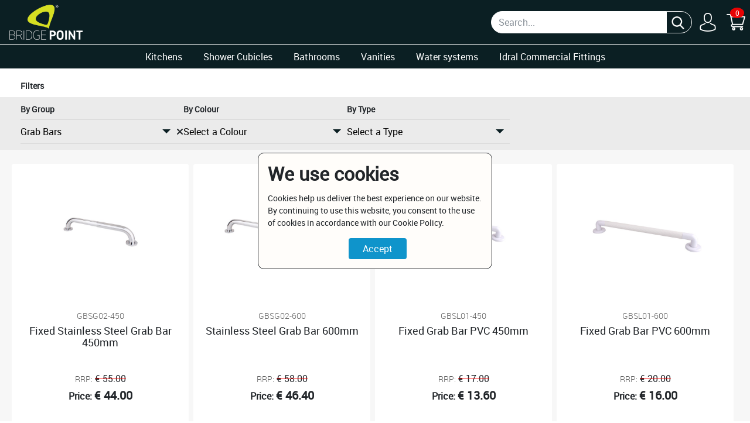

--- FILE ---
content_type: text/html; charset=utf-8
request_url: https://www.bridgepointmalta.com/searchresult/searchresult?mncat=2&group=1100
body_size: 12822
content:
<!DOCTYPE html>
<html>
<head>
    <meta name="viewport" content="width=device-width, initial-scale=1, shrink-to-fit=no">
    
    

    <title>Bridgepoint - Search</title>
    <link rel="icon" sizes="32x32" type="image/png" href="/content/images/tablogo.png" />
    <link rel="icon" sizes="16x16" type="image/png" href="/content/images/tablogo.png" />

    <meta name="description" content="Bridgepoint is a leading company in supplying the widest range of bathroom fittings, accessories, stainless steel kitchen taps, kitchen mixers, concealed flushings, floor drains and many more. Visit our online shop to see our full range available.">
    <meta name="author" content="OI-Soft Ltd.">
    <meta name="keywords" content="Bathroom Kitchen" />
    
    <link href="/Content/bootstrap.css" rel="stylesheet" type="text/css" />
    <link href="/Content/jquery-ui.css" rel="stylesheet"  type="text/css"/>
    <link href="/Content/modern-business.css?639049409209868439" rel="stylesheet" type="text/css" />
    <link href="/Content/bridgepoint.css?639049409209868439" rel="stylesheet" type="text/css" />
    
    
    <link href="/content/stylesheets/simple-side-bar.css?639049409209868439" rel="stylesheet" type="text/css" />
    <link href="/content/pagedlist.css" rel="Stylesheet" type="text/css" />
    <link href="/content/stylesheets/tiles.css?639049409209878423" rel="stylesheet" type="text/css" />
    <link href="/Content/stylesheets/mobile-filtermenu.css?25/01/2026 12:28:40" rel="stylesheet" type="text/css" />

    <style type="text/css">
    .package-add-description
    {
        font-size:0.75rem;
        line-height:1rem;
        height:2rem;
    }
    
    .navbar
    {
        padding-right:0px;
    }


    .close-filter
    {
        padding: 3px 0px;
        cursor:pointer;
    }
    .reset-filter
    {
        
        padding: 5px 0px;
        cursor:pointer;
    }
  
    #wrapper .toggled
    {
        padding-left:300px;
    }
  
  
    #sidebar-wrapper
    {
        background: #0b1f23;
        font-size:0.875rem;
        color:#ffffff;
        overflow:auto;
        padding-bottom:7rem!important;
        height:100vh;
       
       
    }
  
    .wishlist-icon
    {
        cursor:pointer;
        float:right;
    }
    
    .filter-title
    {
    	font-weight:bold;
    }
    
    
    .filter-container
    {
        margin-bottom:0px;
        list-style:none;
        padding-left:0.5rem;
    }
    
    .filter-more
    {
        display:none;
    }
    
    .filter-more-button
    {
        color:yellow;
        font-weight:bold;
        margin-left:0.5rem;
        cursor:pointer;
    }
    
    .filter-options-container
    {
        margin-top:1rem;
    }
    
    .filter-options-container:first-of-type
    {
        margin-top:0.5rem;
    }
    
    .cart-icon
    {
        cursor:pointer;
        float:left;
    }
  
    .item-images
    {
    	/*height:auto;
    	width:auto;
    	max-width:240px;
    	max-height:240px;*/
    	max-height: 100%;  
        max-width: 100%; 
        width: auto;
        height: auto;
        position: absolute;  
        top: 0;  
        bottom: 0;  
        left: 0;  
        right: 0;  
        margin: auto;
    }
    
    .image-container
    {
        height: 100%;
        width: 100%;
        position: relative;
        max-height: 240px;
        max-width: 240px;
        margin:auto;
    }
    .item-container
    {
    	margin: 4px 8px 4px 0;
    	background:white;
    	/*height:27.2rem;*/
    	height:32em;
    	text-align:center;
    	padding:5px;
    	border-radius:4px;
    	 -webkit-border-radius:4px;
        -moz-border-radius:4px;
    	/*-webkit-box-shadow:2px 3px 1px rgba(50,50,50,0.2);
        -moz-box-shadow:2px 3px 1px rgba(50,50,50,0.2);
        box-shadow:2px 3px 1px rgba(50,50,50,0.2);
       
        
        border:1px solid #cecdcd;*/
    	
    }
    
    
    .item-container:hover
    {
       box-shadow: rgba(0, 0, 0, 0.25) 0px 54px 55px, rgba(0, 0, 0, 0.12) 0px -12px 30px, rgba(0, 0, 0, 0.12) 0px 4px 6px, rgba(0, 0, 0, 0.17) 0px 12px 13px, rgba(0, 0, 0, 0.09) 0px -3px 5px;
    }
    
    .details-container
    {
    	margin-top:8px;
    	height:9.775rem;
    }
    
    
   
    
    .product-label
    {
    	line-height:1.3rem;
    	font-size:1.15rem;
    	height:2.6rem;
    	overflow:hidden;
    	margin-top:0.5rem;
    	vertical-align:top;
    }
    
    .price-label
    {
    	font-weight:bold;
    	font-size:1.25rem;
    }
    
    .out-of-stock
    {
    	color: #ff0000;
    	font-size:0.75rem;
    	height:1rem;
    	line-height:1rem;
    	vertical-align:top;
    	
    }
    
    .price-container
    {
    	height:auto;
    	margin-top:0.5rem;
    	line-height:1.25rem;
    	vertical-align:top;
    }
    
    .txtQty
    {
    	width:40px;
    	text-align:center;
    	
    	height:2rem;
    }
    
    .btnAddToCart,
    .btnAddToQuote
    {
    	padding: 0.25rem 1.5rem;
    	vertical-align:top;
    	cursor:pointer;
    }
    
    .quantity-container
    {
    	margin-bottom: 0.5rem;
    	position: absolute;
        width: 100%;
        bottom:0px;
    }
    
    .product-code
    {
    	line-height:0.875rem;
    	vertical-align:top;
    }
    
    .pagination
    {
    	margin:0px;
    }
    
    .pagination ul
    {
    	margin-left:auto;
    	margin-right:0px;
    	padding-left:0px;
    }
    
    .FilterHeader
    {
        color: #ffffff;
        cursor: pointer;
    }
    
    .FilterContainer
    {
        display:none;
        list-style:none;
    }
    
    .package-description
    {
        font-size: 0.875rem;
        height: 3rem;
        overflow: hidden;
        line-height: 1rem;
        margin-top: 0.5rem;
        font-weight:bold;
    }
    
    .img-play
    {
        max-height:32px;
        width:auto;
        cursor:pointer;
    }
    
    .ShowFilters
    {
        display:block;
    }
    
    
    .item-administration
    {
        position:absolute;
        right:15px;
        z-index:255;
    }
    
    
    .item-administration img
    {
        cursor:pointer!important;
        
    }
    
    .alt-images
    {
        display:none;
    }
    
    
    .select-hidden {
      display: none;
      visibility: hidden;
      padding-right: 10px;
    }
    
    
    .select {
      cursor: pointer;
      display: inline-block;
      position: relative;
      font-size: 16px;
      color: #fff;
      /*width: 220px;*/
      width: 100%;
      height: 40px;
    }
    
    
    .select-styled {
      position: absolute;
      top: 0;
      right: 0;
      bottom: 0;
      left: 0;
      background-color: #24b1c2;
      padding-left:0px;
      padding-top:8px;
      padding-bottom:8px;
      padding-right:15px;
      -moz-transition: all 0.2s ease-in;
      -o-transition: all 0.2s ease-in;
      -webkit-transition: all 0.2s ease-in;
      transition: all 0.2s ease-in;
      /*border-top: 1px solid #d9d9d9;*/
      color: black;
      /*border-bottom: 1px solid #d9d9d9;*/
      background-color:#ebebeb;
    }
    
    
    
    .select-styled:after {
      content: "";
      width: 0;
      height: 0;
      border: 7px solid transparent;
      border-color: #0b1f23 transparent transparent transparent;
      position: absolute;
      top: 16px;
      right: 10px;
    }
   
    .select-styled:hover {
     /* background-color: #22a9b9;*/
    }
    .select-styled:active, .select-styled.active {
      /*background-color: #209dac;*/
    }
    .select-styled:active:after, .select-styled.active:after {
      top: 9px;
      border-color: transparent transparent #0b1f23 transparent;
    }

    .select-options {
      display: none;
      position: absolute;
      top: 100%;
      right: 0;
      left: 0;
      z-index: 999;
      margin: 0;
      padding: 8px;
      border-radius:8px;
      list-style: none;
      background-color: #f4f4f4;
      margin-top:2px;
    }
    
    .select-options li {
      margin: 0;
      padding: 12px 0;
      text-indent: 15px;
      
      background-color: #d9d9d9;
      margin-bottom:4px;
      color:#0b1f23;
      border-radius:8px;
      
      -moz-transition: all 0.15s ease-in;
      -o-transition: all 0.15s ease-in;
      -webkit-transition: all 0.15s ease-in;
      transition: all 0.15s ease-in;
      
    }
    
    .select-options li:hover {
      color: #fff;
      background: #0b1f23;
    }
    
    .select-options li[rel="hide"] {
      display: none;
    }
    
    .options-holder
    {
        display:flex;
        flex-direction:row;
        align-items: center;
        border-top: 1px solid #d9d9d9;
        border-bottom: 1px solid #d9d9d9;
    }
    
    .remove-filter-icon
    {
        cursor:pointer;
    }
    
    
    .remove-filter-icon .hidden
    {
        display:none;
    }
    
    .filter-holder select
    {
        display:none;
    }
    
    
    .new-model
    {
        position:absolute;
        top:0px;
        right:10px;
        border-radius: 100%;
        background:#0f94cb;
        border-color:#0f94cb;
        padding:1em;
        filter: drop-shadow(5px 6px 7px #000000);
        z-index:255;
    }
    
    .new-model.clearance
    {
        background:red;
        border-color:red;
        padding:1.5em 1em;
    }
    
    .new-model p
    {
        margin:0em;
        color:White;
        font-size:0.7em;        
    }
    
    
    .item-container a
    {
        color:inherit;
    }
    
    .item-container a:hover
    {
        text-decoration:none;
        color:inherit;
    }
    
    @media (max-width:768px)
    {
        .alt-images
        {
            display:block;
        }
        
        .multi-span-image
        {
            display:none;
        }
        
        .item-administration
        {
            right:10px;
        }
        
    	.product-label
    	{
    		font-size:1rem;
    		line-height:1rem;
    		height:2rem;
    	}
    	
    	.navbar-pagination
    	{
    		padding-left:0px;
    		padding-right:0px;
    	}
    	
    	.pagination
    	{
    		font-size:0.75rem;
    	}
    	
    	.pagination ul
    	{
    		margin-left:auto;
    		margin-right:auto;
    	}
    	
    	.col-md-8
    	{
    		 -ms-flex: 0 0 66.666667%;
            flex: 0 0 66.666667%;
            max-width: 66.666667%;
    	}
    	
    	.col-md-4
    	{
    	    -ms-flex: 0 0 33.333333%;
            flex: 0 0 33.333333%;
            max-width: 33.333333%;
    	}
    	
    	.item-container
    	{
    		margin-right:0px;
    	}
    }
    
    .package
    {
        font-size:1.25rem;
        color: #0f94cb;
    }
  
    .package:hover
    {
        text-decoration:none;
        color: #0f94cb;
    }
 
    .package:visited
    {
        color: #0f94cb;
    }
    
    .package-container
    {
        
        -webkit-box-shadow:2px 3px 1px rgba(214, 224, 43, 0.2);
        -moz-box-shadow:2px 3px 1px rgba(214, 224, 43, 0.2);
        box-shadow:2px 3px 1px rgba(214, 224, 43, 0.2);
        -webkit-border-radius:4px;
        -moz-border-radius:4px;
        border-radius:4px;
        border:2px solid #d6e02b!important;
    }
  
    .filter-bar
    {
        margin-top:1em;
        min-height:20px;  
        display:none;
    }
  
    .filter-container
    {
        background-color: #ebebeb;
        padding-left:35px;
        padding-right:35px;
        
        /*padding-top:10px;*/
        padding-bottom:10px;
        min-height:20px;
        display:flex;
        flex-wrap:wrap;
        margin-top:8px;
        margin-left:-15px;
        margin-right:-15px;
        flex-direction: row;    
        column-gap:24px;
    }
  
    .filter-holder
    {
        margin-top:10px;
        width:33.333333%;
    }
  
    .filter-holder label
    {
        display:block;
        font-size:0.875em;
        font-weight:bold;
        margin-bottom:0.5em;
    }


    .filter-holder select
    {
        width:100%;
    }
        
  
  #page-content-wrapper
  {
      background:var(--slgrey);
    
      
  }
  
  
    @media (min-width:768px)
    {
        .filter-holder
        {
            width:23%;
        }
        
        .filter-bar
        {
            display:block;
        }
        
        .MobileButtonsContainer
        {
            display:none!important;
        }
        
        .sideBarMobile
        {
            display:none!important;
        }
    }
    
   
    
   
    
  
    @media (max-width:568px)
    {
    	.container-fluid
    	{
    		padding-left: 5px!important;
    		padding-right: 5px!important;
    	}
    }
    
    </style>


    <!-- Start of bridgepointhelp Zendesk Widget script --> 
        <script id="ze-snippet" src="https://static.zdassets.com/ekr/snippet.js?key=3fe46918-2b55-4dab-b27a-1faeb438e482"> </script> 
    <!-- End of bridgepointhelp Zendesk Widget script --> 

  <!-- Google Tag Manager -->
<script>    (function (w, d, s, l, i) {
        w[l] = w[l] || []; w[l].push({ 'gtm.start':
new Date().getTime(), event: 'gtm.js'
        }); var f = d.getElementsByTagName(s)[0],
j = d.createElement(s), dl = l != 'dataLayer' ? '&l=' + l : ''; j.async = true; j.src =
'https://www.googletagmanager.com/gtm.js?id=' + i + dl; f.parentNode.insertBefore(j, f);
    })(window, document, 'script', 'dataLayer', 'GTM-5KP96BKG');</script>
<!-- End Google Tag Manager -->


    <script type='text/javascript'>window.ZOHOIM=window.ZOHOIM||function(a,b){ZOHOIM[a]=b;};window.ZOHOIM.prefilledMessage="";(function(){var d=document;var s=d.createElement('script');s.type='text/javascript';s.nonce='{place_your_nonce_value_here}';s.defer=true;s.src="https://im.zoho.eu/api/v1/public/channel/40fbd86b644550a5bb66af60995699a2/widget";d.getElementsByTagName('head')[0].appendChild(s); })()</script>
    <script type="text/javascript">
        var myRootUrl = '/';
    </script>

    
    <script src="/Scripts/jquery-1.12.2.min.js" type="text/javascript"></script>
    <script src="/Scripts/bootstrap.bundle.js" type="text/javascript" ></script>
    <script src="/Scripts/jquery-ui.js" type="text/javascript" ></script>
    <script src="/Scripts/jquery.validate.min.js" type="text/javascript"></script>
    <script src="/Scripts/jquery.validate.unobtrusive.min.js" type="text/javascript"></script>
    <script src="/Scripts/jquery.blockUI.js" type="text/javascript"></script>
    <script src="/scripts/jquery.number.min.js" type="text/javascript"></script>
    <script src="/content/scripts/site.js?Version=639049409209878423" type="text/javascript"></script>
    <script src="https://kit.fontawesome.com/cf3bb4e34e.js" crossorigin="anonymous"></script>
    <script src="https://cdn.jsdelivr.net/npm/sweetalert2@11"></script>
    <script src="/content/scripts/_Layout.js" type="text/javascript"></script>
    
    
    
    <script type="text/javascript" src="/scripts/input-number-format.jquery.min.js" ></script>
    <script type="text/javascript" src="/content/scripts/SearchResult/SearchResult.js?639049409209878423"></script>
    <script type="text/javascript" src="/content/scripts/SearchResult/SearchResult2.js?639049409209878423"></script>
     <script type="text/javascript">
     
         $(".FilterHeader").on("click", function (e) {
             e.preventDefault();
             $(this).parent().find("ul").toggleClass("ShowFilters")
         });

         $(".gototop").on("click", function (e) {
             alert('a');
             $("window").scrollTop($("#ItemsContainer").offset().top);
             //
             alert('b')
             var verticalTop = document.getElementById('ItemsContainer').value

             document.documentElement.pageYOffset = verticalTop
         });


         $("#imgCollapse").click(function (e) {
             e.preventDefault();
             $("#wrapper").toggleClass("toggled");
         });
    </script>



    




    
</head>
<body>

    <!-- Google Tag Manager (noscript) -->
    <noscript><iframe src="https://www.googletagmanager.com/ns.html?id=GTM-5KP96BKG"
    height="0" width="0" style="display:none;visibility:hidden"></iframe></noscript>
    <!-- End Google Tag Manager (noscript) -->


    <header class=" fixed-top navbar-expand-lg  navbar-dark bg-dark-opaque">
        <div class="navbar  container" id="header-container">
            <div >
                <img src="/content/images/logo2.png" alt="" class="company-header-logo"/>
            </div>
          
            <button class="navbar-toggler navbar-toggler-right" type="button" data-toggle="collapse" data-target="#navbarResponsive" aria-controls="navbarResponsive" aria-expanded="false" aria-label="Toggle navigation">
              <span class="navbar-toggler-icon"></span>
            </button>

   

           
           
            <div class="collapse navbar-collapse" id="navbarResponsive">
              <ul class="navbar-nav ml-auto">
                            <li class="nav-item category-item">
                                <a class="nav-link" href="/searchresult/CategoryGroups?c=1">Kitchens</a>
                            </li>
                            <li class="nav-item category-item">
                                <a class="nav-link" href="/searchresult/CategoryGroups?c=9">Shower Cubicles</a>
                            </li>
                            <li class="nav-item category-item">
                                <a class="nav-link" href="/searchresult/CategoryGroups?c=2">Bathrooms</a>
                            </li>
                            <li class="nav-item category-item">
                                <a class="nav-link" href="/searchresult/CategoryGroups?c=13">Vanities</a>
                            </li>
                            <li class="nav-item category-item">
                                <a class="nav-link" href="/searchresult/CategoryGroups?c=3">Water systems</a>
                            </li>
                            <li class="nav-item category-item">
                                <a class="nav-link" href="/searchresult/CategoryGroups?c=5">Idral Commercial Fittings</a>
                            </li>
                
              </ul>

            </div>
            <div id="searchContainer">
                  <form action="" class="navbar-form navbar-right">
                   <div class="input-group">
                       <input type="Search" placeholder="Search..." class="form-control" id="txtSearch" />
                       <div class="input-group-btn">
                            <button class="btn btn-info btn-search" id="btnSearch">
                                <span class="glyphicon" style="padding-right:4px;">
                                    <img src="/content/images/search.png" alt="" style="max-height:22px; width:auto;" />
                                
                                </span>
                            </button>
                           
                       </div>
                       
                   </div>
                </form>
            </div>

            <div id="SignInContainer" style="font-size:0px;">
                    <img src="/content/images/signin.png" alt="" class="img-signin" id="btnSignIn" title="Sign In"/>
                    <div style="display:inline-block; position:relative; text-align:center;">
                        <img src="/content/images/cart.png" alt="" class="img-signin" id="btnCart" />
                        <div  id="cart-items">0</div>
                     </div>
            </div>
      </div>
      <div class="w-100 categories-container" style="display: flex; flex-direction: row; flex-wrap: nowrap; justify-content: center; align-items: stretch; border-top:1px solid white;" >
        <div style = "display:flex; flex-direction: row; justify-content: center; align-items: center;">
            <label class="category-label">
                <a href="/searchresult/CategoryGroups?c=1">Kitchens</a>
            </label>
            <label class="category-label">
                <a href="/searchresult/CategoryGroups?c=9">Shower Cubicles</a>
            </label>
            <label class="category-label">
                <a href="/searchresult/CategoryGroups?c=2">Bathrooms</a>
            </label>
            <label class="category-label">
                <a href="/searchresult/CategoryGroups?c=13">Vanities</a>
            </label>
            <label class="category-label">
                <a href="/searchresult/CategoryGroups?c=3">Water systems</a>
            </label>
            <label class="category-label">
                <a href="/searchresult/CategoryGroups?c=5">Idral Commercial Fittings</a>
            </label>
        </div>
      </div>
    </header>


    <div class="container-fluid" id="main" >
                   






<!-- Header Pagination / Toggle Menu-->
    <input type="hidden" value="" id="txtSearchWord" />
    <input type="hidden" value="2" id="txtSearchCategory" />
    
    <div class="d-flex w-100 text-right MobileButtonsContainer">
    
        <div class="btnMobileFilters openCloseSideBar">
            <label>Filters</label>
            <span><i class="fa-solid fa-bars-filter"></i></span>
        
        </div>

    </div>


    <!-- Mobile Filter Menu -->
    <div class="sideBarMobile">
        <div class="sidebar">
            <div class="sidebar--Header">
                <div class="row mt-4 bg-white">
                    <div class="col-12 p-3 d-flex justify-content-between">
                        <div class="col-6 ps-4">
                            <h5 class="gothamMedium greenColorA4P mb-0">Filter By</h5>
                        </div>
                        <div class="col-6 pe-4 d-flex justify-content-end">
                            <span class="openCloseSideBar"><i class="fa-duotone fa-circle-xmark fontSize15em redColorA4P"></i></span>
                        </div>
                    </div>

                </div>
            </div>
            <div class="sidebarBody">
                <div class="sidebarBodyContainer">
                        <div class="item" data-type="G">
                            <label>Groups</label>
                            <span class="IconPlus expandBtn"><i class="fa-regular fa-plus fontSize1em greenColorA4P"></i></span>
                            <span class="IconMinus expandBtn"><i class="fa-regular fa-minus  fontSize1em greenColorA4P"></i></span>
                            <ul class="listStyleMobileSideBar" id="lstGroups">
                                    <li data-value="1100">
                                        <div class="d-flex" style="flex-direction:row-reverse; margin-right:15px;">
                                            <div>
                                                <input type="checkbox" data-value="1100"  class="checkboxMobile" name="g1100" checked>
                                                <label for="g1100"></label>
                                            </div>
                                            <div class="flex-2">
                                                <span class="gothamBook blackColorA4P">Grab Bars</span>
                                            </div>

                                        </div>
                                    </li>    
                            </ul>
                        </div>
                    
                    
                            <div class="item" data-type="F" data-feature-id="2">
                                <label>Colour</label>
                                <span class="IconPlus expandBtn"><i class="fa-regular fa-plus fontSize1em greenColorA4P"></i></span>
                                <span class="IconMinus expandBtn"><i class="fa-regular fa-minus  fontSize1em greenColorA4P"></i></span>
                                <ul class="listStyleMobileSideBar " id="lstFeat2">
                                        <li data-feat-id="2" data-value="ABS Plastic White">
                                            <div class="d-flex" style="flex-direction:row-reverse; margin-right:15px;">
                                                <div>
                                                    <input type="checkbox"   class="checkboxMobile" >
                                                    <label for="ft-2-ABS Plastic White"></label>
                                                </div>
                                                <div class="flex-2">
                                                    <span class="gothamBook blackColorA4P">ABS Plastic White</span>
                                                </div>
                                            </div>
                                        </li>    
                                        <li data-feat-id="2" data-value="Powder Coated White">
                                            <div class="d-flex" style="flex-direction:row-reverse; margin-right:15px;">
                                                <div>
                                                    <input type="checkbox"   class="checkboxMobile" >
                                                    <label for="ft-2-Powder Coated White"></label>
                                                </div>
                                                <div class="flex-2">
                                                    <span class="gothamBook blackColorA4P">Powder Coated White</span>
                                                </div>
                                            </div>
                                        </li>    
                                        <li data-feat-id="2" data-value="Stainless Steel">
                                            <div class="d-flex" style="flex-direction:row-reverse; margin-right:15px;">
                                                <div>
                                                    <input type="checkbox"   class="checkboxMobile" >
                                                    <label for="ft-2-Stainless Steel"></label>
                                                </div>
                                                <div class="flex-2">
                                                    <span class="gothamBook blackColorA4P">Stainless Steel</span>
                                                </div>
                                            </div>
                                        </li>    

                                </ul>


                            </div>
                            <div class="item" data-type="F" data-feature-id="4">
                                <label>Type</label>
                                <span class="IconPlus expandBtn"><i class="fa-regular fa-plus fontSize1em greenColorA4P"></i></span>
                                <span class="IconMinus expandBtn"><i class="fa-regular fa-minus  fontSize1em greenColorA4P"></i></span>
                                <ul class="listStyleMobileSideBar " id="lstFeat4">
                                        <li data-feat-id="4" data-value="Grab Bars">
                                            <div class="d-flex" style="flex-direction:row-reverse; margin-right:15px;">
                                                <div>
                                                    <input type="checkbox"   class="checkboxMobile" >
                                                    <label for="ft-4-Grab Bars"></label>
                                                </div>
                                                <div class="flex-2">
                                                    <span class="gothamBook blackColorA4P">Grab Bars</span>
                                                </div>
                                            </div>
                                        </li>    
                                        <li data-feat-id="4" data-value="Shower Seats">
                                            <div class="d-flex" style="flex-direction:row-reverse; margin-right:15px;">
                                                <div>
                                                    <input type="checkbox"   class="checkboxMobile" >
                                                    <label for="ft-4-Shower Seats"></label>
                                                </div>
                                                <div class="flex-2">
                                                    <span class="gothamBook blackColorA4P">Shower Seats</span>
                                                </div>
                                            </div>
                                        </li>    

                                </ul>


                            </div>

                </div>
            </div>
        </div>
    </div>



    <!-- Screen Filter Menu -->
    <div class="w-100 filter-bar">
        <label style="margin-left:20px; font-weight:bold; font-size:0.9em;" >Filters</label>
        <div class="filter-container">
                <div class="filter-holder" data-type="G">
                    <label>By Group</label>
                    <div class="options-holder">
                        <select>
                            <option value="hide">Select a group</option>
                                <option value="1100" selected  >Grab Bars</option>
                        </select>
                        <span class="remove-filter-icon "><i class="fa-solid fa-xmark"></i></span>
                    </div>
                </div>
            <!-- Family -->
            <!-- Features -->
                    <div class="filter-holder" data-type="F" data-feature-id="2">
                        <label>By Colour</label>
                        <div class="options-holder">
                            <select>
                                <option value="hide">Select a Colour</option>
                                    <option value="ABS Plastic White" >ABS Plastic White</option>
                                    <option value="Powder Coated White" >Powder Coated White</option>
                                    <option value="Stainless Steel" >Stainless Steel</option>
                            </select>
                            <span class="remove-filter-icon hidden"><i class="fa-solid fa-xmark"></i></span>
                        </div>
                    </div>                    
                    <div class="filter-holder" data-type="F" data-feature-id="4">
                        <label>By Type</label>
                        <div class="options-holder">
                            <select>
                                <option value="hide">Select a Type</option>
                                    <option value="Grab Bars" >Grab Bars</option>
                                    <option value="Shower Seats" >Shower Seats</option>
                            </select>
                            <span class="remove-filter-icon hidden"><i class="fa-solid fa-xmark"></i></span>
                        </div>
                    </div>                    
        </div>

    </div>
    <div  style="margin-left:-15px; margin-right:-15px;">
       
        <div id="page-content-wrapper" >
            <div class="container-fluid">
                <!--<div class="row">
                    <div class="col-lg-12">
                        <nav class="navbar navbar-default navbar-right navbar-pagination ">
                            <button type="button" class="btn btn-primary" aria-label="Left Align" id="menu-toggle" style="margin-right:5px;">
                                <span>Filter </span>
                            </button>
                        </nav>
                    </div>
                </div>-->


                <div class="row" id="ItemsContainer">
    


                <div class="col-lg-3" style="padding:0;">
                    <div class="item-container   " data-im-code="GBSG02-450" data-package-code="">
                        
                        <div class="image-container">
                            <a href="/searchresult/productdetails?im_code=GBSG02-450">                          
                           
                           
                                <img class="item-images  open-product-details" alt="" src="/Content/products/images/788.jpg" />
                            
                            </a>
                            
                        </div>

                        <div class="details-container">
                            <div class="secondary-text product-code">GBSG02-450</div>
                            <div class="product-label open-product-details">
                                <a href="/searchresult/productdetails?im_code=GBSG02-450">Fixed Stainless Steel Grab Bar 450mm</a>
                            </div>
                            <div class="secondary-text package-add-description">
                            </div>
                            
                            <div class="price-container" >
                                    
                                                    <div>
                                                        <span class="secondary-text">RRP:</span>
                                                        <span class="slashed-price">
                                                            € 55.00
                                                        </span>                                                 
                                                    </div>
                                                <div class="price-container">
                                                    <span style="font-weight:bold;">Price:</span>
                                                    <span class="price-label">€ 44.00</span>
                                                </div>                                               
                            </div><!--price-container-->

                            <!-- Price -->               
                                <!--
                                <div class="price-container">
                                    <span style="font-weight:bold;">Price:</span>
                                    <span class="price-label">
                                       if (myBarcode.WebSelling != 0 && myBarcode.WebSelling < myBarcode.SellingConsumer)
                                        {
                                            string.Format("{0} {1:#,##0.00}", myBarcode.CurrencySymbol, myBarcode.WebSelling)
                                        }
                                        else if (myBarcode.SellingSpecial != 0 && myBarcode.SellingSpecial < myBarcode.SellingConsumer)
                                        {
                                            string.Format("{0} {1:#,##0.00}", myBarcode.CurrencySymbol, myBarcode.SellingSpecial)
                                        }
                                        else
                                        {
                                            string.Format("{0} {1:#,##0.00}", myBarcode.CurrencySymbol, myBarcode.SellingConsumer)
                                        }
                                    </span>
                                </div>-->
                                <div  style="height:1rem;margin:0.5rem 0;">
                                </div>
                                <!-- Quantity -->
                                <div class="row" style="/*margin-top:2.1rem;*/margin-top:1.5em;" >
                                        <div class="col-6 text-left">
                                            <img src="/content/images/cart2.png"alt="" title="ADD TO CART" class="cart-icon" />
                                        </div>
                                        <div class="col-6 text-right">
                                            <img src="/content/images/wishlist.png"alt="" title="ADD TO WISHLIST" class="wishlist-icon" />
                                        </div>
                                </div>                     
                        </div><!--details-container-->

                    </div> <!--item-container-->
                </div>
                <div class="col-lg-3" style="padding:0;">
                    <div class="item-container   " data-im-code="GBSG02-600" data-package-code="">
                        
                        <div class="image-container">
                            <a href="/searchresult/productdetails?im_code=GBSG02-600">                          
                           
                           
                                <img class="item-images  open-product-details" alt="" src="/Content/products/images/789.jpg" />
                            
                            </a>
                            
                        </div>

                        <div class="details-container">
                            <div class="secondary-text product-code">GBSG02-600</div>
                            <div class="product-label open-product-details">
                                <a href="/searchresult/productdetails?im_code=GBSG02-600">Stainless Steel Grab Bar 600mm</a>
                            </div>
                            <div class="secondary-text package-add-description">
                            </div>
                            
                            <div class="price-container" >
                                    
                                                    <div>
                                                        <span class="secondary-text">RRP:</span>
                                                        <span class="slashed-price">
                                                            € 58.00
                                                        </span>                                                 
                                                    </div>
                                                <div class="price-container">
                                                    <span style="font-weight:bold;">Price:</span>
                                                    <span class="price-label">€ 46.40</span>
                                                </div>                                               
                            </div><!--price-container-->

                            <!-- Price -->               
                                <!--
                                <div class="price-container">
                                    <span style="font-weight:bold;">Price:</span>
                                    <span class="price-label">
                                       if (myBarcode.WebSelling != 0 && myBarcode.WebSelling < myBarcode.SellingConsumer)
                                        {
                                            string.Format("{0} {1:#,##0.00}", myBarcode.CurrencySymbol, myBarcode.WebSelling)
                                        }
                                        else if (myBarcode.SellingSpecial != 0 && myBarcode.SellingSpecial < myBarcode.SellingConsumer)
                                        {
                                            string.Format("{0} {1:#,##0.00}", myBarcode.CurrencySymbol, myBarcode.SellingSpecial)
                                        }
                                        else
                                        {
                                            string.Format("{0} {1:#,##0.00}", myBarcode.CurrencySymbol, myBarcode.SellingConsumer)
                                        }
                                    </span>
                                </div>-->
                                <div  style="height:1rem;margin:0.5rem 0;">
                                </div>
                                <!-- Quantity -->
                                <div class="row" style="/*margin-top:2.1rem;*/margin-top:1.5em;" >
                                        <div class="col-6 text-left">
                                            <img src="/content/images/cart2.png"alt="" title="ADD TO CART" class="cart-icon" />
                                        </div>
                                        <div class="col-6 text-right">
                                            <img src="/content/images/wishlist.png"alt="" title="ADD TO WISHLIST" class="wishlist-icon" />
                                        </div>
                                </div>                     
                        </div><!--details-container-->

                    </div> <!--item-container-->
                </div>
                <div class="col-lg-3" style="padding:0;">
                    <div class="item-container   " data-im-code="GBSL01-450" data-package-code="">
                        
                        <div class="image-container">
                            <a href="/searchresult/productdetails?im_code=GBSL01-450">                          
                           
                           
                                <img class="item-images  open-product-details" alt="" src="/Content/products/images/786.jpg" />
                            
                            </a>
                            
                        </div>

                        <div class="details-container">
                            <div class="secondary-text product-code">GBSL01-450</div>
                            <div class="product-label open-product-details">
                                <a href="/searchresult/productdetails?im_code=GBSL01-450">Fixed Grab Bar PVC 450mm</a>
                            </div>
                            <div class="secondary-text package-add-description">
                            </div>
                            
                            <div class="price-container" >
                                    
                                                    <div>
                                                        <span class="secondary-text">RRP:</span>
                                                        <span class="slashed-price">
                                                            € 17.00
                                                        </span>                                                 
                                                    </div>
                                                <div class="price-container">
                                                    <span style="font-weight:bold;">Price:</span>
                                                    <span class="price-label">€ 13.60</span>
                                                </div>                                               
                            </div><!--price-container-->

                            <!-- Price -->               
                                <!--
                                <div class="price-container">
                                    <span style="font-weight:bold;">Price:</span>
                                    <span class="price-label">
                                       if (myBarcode.WebSelling != 0 && myBarcode.WebSelling < myBarcode.SellingConsumer)
                                        {
                                            string.Format("{0} {1:#,##0.00}", myBarcode.CurrencySymbol, myBarcode.WebSelling)
                                        }
                                        else if (myBarcode.SellingSpecial != 0 && myBarcode.SellingSpecial < myBarcode.SellingConsumer)
                                        {
                                            string.Format("{0} {1:#,##0.00}", myBarcode.CurrencySymbol, myBarcode.SellingSpecial)
                                        }
                                        else
                                        {
                                            string.Format("{0} {1:#,##0.00}", myBarcode.CurrencySymbol, myBarcode.SellingConsumer)
                                        }
                                    </span>
                                </div>-->
                                <div  style="height:1rem;margin:0.5rem 0;">
                                </div>
                                <!-- Quantity -->
                                <div class="row" style="/*margin-top:2.1rem;*/margin-top:1.5em;" >
                                        <div class="col-6 text-left">
                                            <img src="/content/images/cart2.png"alt="" title="ADD TO CART" class="cart-icon" />
                                        </div>
                                        <div class="col-6 text-right">
                                            <img src="/content/images/wishlist.png"alt="" title="ADD TO WISHLIST" class="wishlist-icon" />
                                        </div>
                                </div>                     
                        </div><!--details-container-->

                    </div> <!--item-container-->
                </div>
                <div class="col-lg-3" style="padding:0;">
                    <div class="item-container   " data-im-code="GBSL01-600" data-package-code="">
                        
                        <div class="image-container">
                            <a href="/searchresult/productdetails?im_code=GBSL01-600">                          
                           
                           
                                <img class="item-images  open-product-details" alt="" src="/Content/products/images/787.jpg" />
                            
                            </a>
                            
                        </div>

                        <div class="details-container">
                            <div class="secondary-text product-code">GBSL01-600</div>
                            <div class="product-label open-product-details">
                                <a href="/searchresult/productdetails?im_code=GBSL01-600">Fixed Grab Bar PVC 600mm</a>
                            </div>
                            <div class="secondary-text package-add-description">
                            </div>
                            
                            <div class="price-container" >
                                    
                                                    <div>
                                                        <span class="secondary-text">RRP:</span>
                                                        <span class="slashed-price">
                                                            € 20.00
                                                        </span>                                                 
                                                    </div>
                                                <div class="price-container">
                                                    <span style="font-weight:bold;">Price:</span>
                                                    <span class="price-label">€ 16.00</span>
                                                </div>                                               
                            </div><!--price-container-->

                            <!-- Price -->               
                                <!--
                                <div class="price-container">
                                    <span style="font-weight:bold;">Price:</span>
                                    <span class="price-label">
                                       if (myBarcode.WebSelling != 0 && myBarcode.WebSelling < myBarcode.SellingConsumer)
                                        {
                                            string.Format("{0} {1:#,##0.00}", myBarcode.CurrencySymbol, myBarcode.WebSelling)
                                        }
                                        else if (myBarcode.SellingSpecial != 0 && myBarcode.SellingSpecial < myBarcode.SellingConsumer)
                                        {
                                            string.Format("{0} {1:#,##0.00}", myBarcode.CurrencySymbol, myBarcode.SellingSpecial)
                                        }
                                        else
                                        {
                                            string.Format("{0} {1:#,##0.00}", myBarcode.CurrencySymbol, myBarcode.SellingConsumer)
                                        }
                                    </span>
                                </div>-->
                                <div  style="height:1rem;margin:0.5rem 0;">
                                </div>
                                <!-- Quantity -->
                                <div class="row" style="/*margin-top:2.1rem;*/margin-top:1.5em;" >
                                        <div class="col-6 text-left">
                                            <img src="/content/images/cart2.png"alt="" title="ADD TO CART" class="cart-icon" />
                                        </div>
                                        <div class="col-6 text-right">
                                            <img src="/content/images/wishlist.png"alt="" title="ADD TO WISHLIST" class="wishlist-icon" />
                                        </div>
                                </div>                     
                        </div><!--details-container-->

                    </div> <!--item-container-->
                </div>
                <div class="col-lg-3" style="padding:0;">
                    <div class="item-container   " data-im-code="GBHD01" data-package-code="">
                        
                        <div class="image-container">
                            <a href="/searchresult/productdetails?im_code=GBHD01">                          
                           
                           
                                <img class="item-images  open-product-details" alt="" src="/Content/products/images/777.jpg" />
                            
                            </a>
                            
                        </div>

                        <div class="details-container">
                            <div class="secondary-text product-code">GBHD01</div>
                            <div class="product-label open-product-details">
                                <a href="/searchresult/productdetails?im_code=GBHD01">Powder Coated Adjustable Grab Bar</a>
                            </div>
                            <div class="secondary-text package-add-description">
                            </div>
                            
                            <div class="price-container" >
                                    
                                                    <div>
                                                        <span class="secondary-text">RRP:</span>
                                                        <span class="slashed-price">
                                                            € 85.00
                                                        </span>                                                 
                                                    </div>
                                                <div class="price-container">
                                                    <span style="font-weight:bold;">Price:</span>
                                                    <span class="price-label">€ 68.00</span>
                                                </div>                                               
                            </div><!--price-container-->

                            <!-- Price -->               
                                <!--
                                <div class="price-container">
                                    <span style="font-weight:bold;">Price:</span>
                                    <span class="price-label">
                                       if (myBarcode.WebSelling != 0 && myBarcode.WebSelling < myBarcode.SellingConsumer)
                                        {
                                            string.Format("{0} {1:#,##0.00}", myBarcode.CurrencySymbol, myBarcode.WebSelling)
                                        }
                                        else if (myBarcode.SellingSpecial != 0 && myBarcode.SellingSpecial < myBarcode.SellingConsumer)
                                        {
                                            string.Format("{0} {1:#,##0.00}", myBarcode.CurrencySymbol, myBarcode.SellingSpecial)
                                        }
                                        else
                                        {
                                            string.Format("{0} {1:#,##0.00}", myBarcode.CurrencySymbol, myBarcode.SellingConsumer)
                                        }
                                    </span>
                                </div>-->
                                <div  style="height:1rem;margin:0.5rem 0;">
                                </div>
                                <!-- Quantity -->
                                <div class="row" style="/*margin-top:2.1rem;*/margin-top:1.5em;" >
                                        <div class="col-6 text-left">
                                            <img src="/content/images/cart2.png"alt="" title="ADD TO CART" class="cart-icon" />
                                        </div>
                                        <div class="col-6 text-right">
                                            <img src="/content/images/wishlist.png"alt="" title="ADD TO WISHLIST" class="wishlist-icon" />
                                        </div>
                                </div>                     
                        </div><!--details-container-->

                    </div> <!--item-container-->
                </div>
                <div class="col-lg-3" style="padding:0;">
                    <div class="item-container   " data-im-code="GBHD02" data-package-code="">
                        
                        <div class="image-container">
                            <a href="/searchresult/productdetails?im_code=GBHD02">                          
                           
                           
                                <img class="item-images  open-product-details" alt="" src="/Content/products/images/779.jpg" />
                            
                            </a>
                            
                        </div>

                        <div class="details-container">
                            <div class="secondary-text product-code">GBHD02</div>
                            <div class="product-label open-product-details">
                                <a href="/searchresult/productdetails?im_code=GBHD02">Brushed Stainless Steel Adj Grab Bar</a>
                            </div>
                            <div class="secondary-text package-add-description">
                            </div>
                            
                            <div class="price-container" >
                                    
                                                    <div>
                                                        <span class="secondary-text">RRP:</span>
                                                        <span class="slashed-price">
                                                            € 145.00
                                                        </span>                                                 
                                                    </div>
                                                <div class="price-container">
                                                    <span style="font-weight:bold;">Price:</span>
                                                    <span class="price-label">€ 116.00</span>
                                                </div>                                               
                            </div><!--price-container-->

                            <!-- Price -->               
                                <!--
                                <div class="price-container">
                                    <span style="font-weight:bold;">Price:</span>
                                    <span class="price-label">
                                       if (myBarcode.WebSelling != 0 && myBarcode.WebSelling < myBarcode.SellingConsumer)
                                        {
                                            string.Format("{0} {1:#,##0.00}", myBarcode.CurrencySymbol, myBarcode.WebSelling)
                                        }
                                        else if (myBarcode.SellingSpecial != 0 && myBarcode.SellingSpecial < myBarcode.SellingConsumer)
                                        {
                                            string.Format("{0} {1:#,##0.00}", myBarcode.CurrencySymbol, myBarcode.SellingSpecial)
                                        }
                                        else
                                        {
                                            string.Format("{0} {1:#,##0.00}", myBarcode.CurrencySymbol, myBarcode.SellingConsumer)
                                        }
                                    </span>
                                </div>-->
                                <div  style="height:1rem;margin:0.5rem 0;">
                                </div>
                                <!-- Quantity -->
                                <div class="row" style="/*margin-top:2.1rem;*/margin-top:1.5em;" >
                                        <div class="col-6 text-left">
                                            <img src="/content/images/cart2.png"alt="" title="ADD TO CART" class="cart-icon" />
                                        </div>
                                        <div class="col-6 text-right">
                                            <img src="/content/images/wishlist.png"alt="" title="ADD TO WISHLIST" class="wishlist-icon" />
                                        </div>
                                </div>                     
                        </div><!--details-container-->

                    </div> <!--item-container-->
                </div>
                <div class="col-lg-3" style="padding:0;">
                    <div class="item-container   " data-im-code="GBHD03" data-package-code="">
                        
                        <div class="image-container">
                            <a href="/searchresult/productdetails?im_code=GBHD03">                          
                           
                           
                                <img class="item-images  open-product-details" alt="" src="/Content/products/images/780.jpg" />
                            
                            </a>
                            
                        </div>

                        <div class="details-container">
                            <div class="secondary-text product-code">GBHD03</div>
                            <div class="product-label open-product-details">
                                <a href="/searchresult/productdetails?im_code=GBHD03">Adjustable Grab Bar With T/Paper</a>
                            </div>
                            <div class="secondary-text package-add-description">
                            </div>
                            
                            <div class="price-container" >
                                    
                                                    <div>
                                                        <span class="secondary-text">RRP:</span>
                                                        <span class="slashed-price">
                                                            € 85.00
                                                        </span>                                                 
                                                    </div>
                                                <div class="price-container">
                                                    <span style="font-weight:bold;">Price:</span>
                                                    <span class="price-label">€ 68.00</span>
                                                </div>                                               
                            </div><!--price-container-->

                            <!-- Price -->               
                                <!--
                                <div class="price-container">
                                    <span style="font-weight:bold;">Price:</span>
                                    <span class="price-label">
                                       if (myBarcode.WebSelling != 0 && myBarcode.WebSelling < myBarcode.SellingConsumer)
                                        {
                                            string.Format("{0} {1:#,##0.00}", myBarcode.CurrencySymbol, myBarcode.WebSelling)
                                        }
                                        else if (myBarcode.SellingSpecial != 0 && myBarcode.SellingSpecial < myBarcode.SellingConsumer)
                                        {
                                            string.Format("{0} {1:#,##0.00}", myBarcode.CurrencySymbol, myBarcode.SellingSpecial)
                                        }
                                        else
                                        {
                                            string.Format("{0} {1:#,##0.00}", myBarcode.CurrencySymbol, myBarcode.SellingConsumer)
                                        }
                                    </span>
                                </div>-->
                                <div  style="height:1rem;margin:0.5rem 0;">
                                </div>
                                <!-- Quantity -->
                                <div class="row" style="/*margin-top:2.1rem;*/margin-top:1.5em;" >
                                        <div class="col-6 text-left">
                                            <img src="/content/images/cart2.png"alt="" title="ADD TO CART" class="cart-icon" />
                                        </div>
                                        <div class="col-6 text-right">
                                            <img src="/content/images/wishlist.png"alt="" title="ADD TO WISHLIST" class="wishlist-icon" />
                                        </div>
                                </div>                     
                        </div><!--details-container-->

                    </div> <!--item-container-->
                </div>
                <div class="col-lg-3" style="padding:0;">
                    <div class="item-container   " data-im-code="GBHD04" data-package-code="">
                        
                        <div class="image-container">
                            <a href="/searchresult/productdetails?im_code=GBHD04">                          
                           
                           
                                <img class="item-images  open-product-details" alt="" src="/Content/products/images/781.jpg" />
                            
                            </a>
                            
                        </div>

                        <div class="details-container">
                            <div class="secondary-text product-code">GBHD04</div>
                            <div class="product-label open-product-details">
                                <a href="/searchresult/productdetails?im_code=GBHD04">Brushed SS Adj Grab Bar With T/Paper</a>
                            </div>
                            <div class="secondary-text package-add-description">
                            </div>
                            
                            <div class="price-container" >
                                    
                                                    <div>
                                                        <span class="secondary-text">RRP:</span>
                                                        <span class="slashed-price">
                                                            € 155.00
                                                        </span>                                                 
                                                    </div>
                                                <div class="price-container">
                                                    <span style="font-weight:bold;">Price:</span>
                                                    <span class="price-label">€ 124.00</span>
                                                </div>                                               
                            </div><!--price-container-->

                            <!-- Price -->               
                                <!--
                                <div class="price-container">
                                    <span style="font-weight:bold;">Price:</span>
                                    <span class="price-label">
                                       if (myBarcode.WebSelling != 0 && myBarcode.WebSelling < myBarcode.SellingConsumer)
                                        {
                                            string.Format("{0} {1:#,##0.00}", myBarcode.CurrencySymbol, myBarcode.WebSelling)
                                        }
                                        else if (myBarcode.SellingSpecial != 0 && myBarcode.SellingSpecial < myBarcode.SellingConsumer)
                                        {
                                            string.Format("{0} {1:#,##0.00}", myBarcode.CurrencySymbol, myBarcode.SellingSpecial)
                                        }
                                        else
                                        {
                                            string.Format("{0} {1:#,##0.00}", myBarcode.CurrencySymbol, myBarcode.SellingConsumer)
                                        }
                                    </span>
                                </div>-->
                                <div  style="height:1rem;margin:0.5rem 0;">
                                </div>
                                <!-- Quantity -->
                                <div class="row" style="/*margin-top:2.1rem;*/margin-top:1.5em;" >
                                        <div class="col-6 text-left">
                                            <img src="/content/images/cart2.png"alt="" title="ADD TO CART" class="cart-icon" />
                                        </div>
                                        <div class="col-6 text-right">
                                            <img src="/content/images/wishlist.png"alt="" title="ADD TO WISHLIST" class="wishlist-icon" />
                                        </div>
                                </div>                     
                        </div><!--details-container-->

                    </div> <!--item-container-->
                </div>
                <div class="col-lg-3" style="padding:0;">
                    <div class="item-container   " data-im-code="GBC1" data-package-code="">
                        
                        <div class="image-container">
                            <a href="/searchresult/productdetails?im_code=GBC1">                          
                           
                           
                                <img class="item-images  open-product-details" alt="" src="/Content/products/images/790.jpg" />
                            
                            </a>
                            
                        </div>

                        <div class="details-container">
                            <div class="secondary-text product-code">GBC1</div>
                            <div class="product-label open-product-details">
                                <a href="/searchresult/productdetails?im_code=GBC1">Shower Seat ABS MAX: 150Kgs</a>
                            </div>
                            <div class="secondary-text package-add-description">
                            </div>
                            
                            <div class="price-container" >
                                    
                                                    <div>
                                                        <span class="secondary-text">RRP:</span>
                                                        <span class="slashed-price">
                                                            € 111.00
                                                        </span>                                                 
                                                    </div>
                                                <div class="price-container">
                                                    <span style="font-weight:bold;">Price:</span>
                                                    <span class="price-label">€ 88.80</span>
                                                </div>                                               
                            </div><!--price-container-->

                            <!-- Price -->               
                                <!--
                                <div class="price-container">
                                    <span style="font-weight:bold;">Price:</span>
                                    <span class="price-label">
                                       if (myBarcode.WebSelling != 0 && myBarcode.WebSelling < myBarcode.SellingConsumer)
                                        {
                                            string.Format("{0} {1:#,##0.00}", myBarcode.CurrencySymbol, myBarcode.WebSelling)
                                        }
                                        else if (myBarcode.SellingSpecial != 0 && myBarcode.SellingSpecial < myBarcode.SellingConsumer)
                                        {
                                            string.Format("{0} {1:#,##0.00}", myBarcode.CurrencySymbol, myBarcode.SellingSpecial)
                                        }
                                        else
                                        {
                                            string.Format("{0} {1:#,##0.00}", myBarcode.CurrencySymbol, myBarcode.SellingConsumer)
                                        }
                                    </span>
                                </div>-->
                                <div  style="height:1rem;margin:0.5rem 0;">
                                </div>
                                <!-- Quantity -->
                                <div class="row" style="/*margin-top:2.1rem;*/margin-top:1.5em;" >
                                        <div class="col-6 text-left">
                                            <img src="/content/images/cart2.png"alt="" title="ADD TO CART" class="cart-icon" />
                                        </div>
                                        <div class="col-6 text-right">
                                            <img src="/content/images/wishlist.png"alt="" title="ADD TO WISHLIST" class="wishlist-icon" />
                                        </div>
                                </div>                     
                        </div><!--details-container-->

                    </div> <!--item-container-->
                </div>
                </div><!-- row -->   
            </div>
       </div>
    </div>
   



    </div>

    <footer class="" id="page-footer" style="margin-top:1rem;" >
      <div class="container-fluid">
        <div class="row">
            <div class="col-lg-4 col-12 footer-column">
                <div class="footer-header">Information</div>
                
                <ul>
                    <!-- Terms -->
                            <li>
                                <a href="/home/terms?TermType=1" target="_blank">Terms and Conditions</a>
                            </li>
                            <li>
                                <a href="/home/terms?TermType=4" target="_blank">About Us</a>
                            </li>
                            <li>
                                <a href="/home/terms?TermType=5" target="_blank">Quality Policy</a>
                            </li>

                    <!-- Contact Us -->
                    <li><a href="/Home/ContactUs">Contact Us</a></li>

                    <!-- News -->
                        <li><a href="/home/news">News</a></li>
                </ul>

            </div>
            <div class="col-lg-4 col-12 footer-column">
                <div class="footer-header">Find us</div>
                <div>
                    <a href="https://www.facebook.com/BridgepointSanitaryfittings/" target="_blank">
                        <img src="/content/images/facebook.png"alt="" />
                    </a>
                    <a href="https://www.pinterest.com/bridgepointltd/" target="_blank">
                        <img src="/content/images/pinterest.png" alt="" />
                    </a>
                    <!--<a href="https://www.instagram.com/bridgepoint_fittings/" target="_blank">
                        <img src="/content/images/instagram.png" alt="" />
                    </a>
                    <a href="https://www.linkedin.com/company/bridgepoint-ltd-" target="_blank">
                        <img src="/content/images/linkedin.png" alt="" />
                    </a>-->

                </div>
                
            </div>
            <div class="col-lg-4 col-12 footer-column">
                <div class="footer-header">Company Details</div>
                        <div>
                            <p>Bridge Point LTD.</p>
 <p>No 3, Triq Ferdinand Inglott</p>                             <p>
                                Attard
, ATD3134                            </p>
                            <p>Malta</p>

                            <div style="margin-top: 0.25rem;">
 <p>Tel No: +356 27922222</p>                                     <p>
                                        VAT Reg No: MT17177808 EX 3276
                                    </p>
                                    <p>
                                        Company Reg No: C34254                                    
                                    </p>
                            </div>
                        </div>

                <div>
                    <img src="/content/images/vivawallet.png" alt="" style="max-height:4rem; width:auto; max-width:100%; margin-top:0.5rem; display:block;"/>
                    <!--
                    <img src="/content/images/cards.png" alt="" style="max-height:2rem; width:auto; max-width:100%; margin-top:0.5rem; display:block;"/>
                    <img src="/content/images/mypos.png" alt="" style="max-height:1.5rem; width:auto; margin-top:0.25rem; display:block;" />-->
                </div>


                
            </div>
        </div>
      </div>
    </footer>
    
        <div id="cookies-message" >
           <div class="h2" style="font-weight:bold; margin-bottom:0.75rem;">We use cookies</div>

           <div style="flex:1; font-size:0.875rem;">
            Cookies help us deliver the best experience on our website. By continuing to use this website, you consent to the use of cookies in accordance with our Cookie Policy.
          </div>
          <div class="text-center cookies-message-buttons" style="margin-top:1rem;" >
                <input type="button" class="btn btn-primary btn-cookies" value="Accept" />
          </div>

        </div>
    <!-- Used for showing message boxes -->
    <div id="dialog-confirm" style="display: none; width:auto;">
        <div style="display:table-row;" >
            <div class="table-cell vertical-align-middle">
                <img src="/content/images/infolarge.png" alt="" style="width:48px; height:48px;" id="dialog-confirm-icon" />
            </div>
            <div class="table-cell vertical-align-middle" id="dialog-confirm-message">
            </div>
        </div>
    </div>

    <!--Start of Tawk.to Script -->
        <!--
        <script type="text/javascript">
            var Tawk_API = Tawk_API || {}, Tawk_LoadStart = new Date();
            (function () {
                var s1 = document.createElement("script"), s0 = document.getElementsByTagName("script")[0];
                s1.async = true;
                s1.src = 'https://embed.tawk.to/596f70b41dc79b329518f2c2/default';
                s1.charset = 'UTF-8';
                s1.setAttribute('crossorigin', '*');
                s0.parentNode.insertBefore(s1, s0);
            })();
        </script>-->

</body>
</html>


--- FILE ---
content_type: text/css
request_url: https://www.bridgepointmalta.com/Content/modern-business.css?639049409209868439
body_size: 458
content:
/*!
 * Start Bootstrap - Modern Business (https://startbootstrap.com/template-overviews/modern-business)
 * Copyright 2013-2017 Start Bootstrap
 * Licensed under MIT (https://github.com/BlackrockDigital/startbootstrap-logomodern-business-nav/blob/master/LICENSE)
 */



/*

.carousel-item {
  height: 65vh;
  min-height: 300px;
  background: no-repeat center center scroll;
  -webkit-background-size: cover;
  -moz-background-size: cover;
  -o-background-size: cover;
  background-size: cover;
}
*/
.portfolio-item {
  margin-bottom: 30px;
}


#page-footer
{
	color:#ffffff;
	padding-top:1rem;
	padding-bottom:2rem;
}

.footer-header
{
	font-family: "Roboto-Bold";
	color:#fff;
	margin-bottom:0.5rem!important;
}

#page-footer table
{
	float:left!important;
}

#page-footer p
{
	margin-bottom:0;
	font-size:0.875rem;
}

#page-footer ul
{
	list-style:none;
	padding-left:0px;
	font-size:0.875rem;	
	margin-bottom:0px;
}

#page-footer ul li
{
	padding: 0px 2px!important;
	margin-bottom:0.5rem;
}


#page-footer a
{
	color:#ffffff;
}

@media (max-height:640px)
{
	#page-footer
	{
		padding-bottom:1rem;
	}

}

@media (max-width: 992px)
{
	.footer-column
	{
		margin-bottom:1rem;
	}
}

--- FILE ---
content_type: text/css
request_url: https://www.bridgepointmalta.com/Content/bridgepoint.css?639049409209868439
body_size: 2577
content:
:root
{
  --dgrey: #404040;
  --mdark: #828282;
  --mgrey: #BDBDBD;
  --lgrey: #E0E0E0;
  --slgrey: #F7F7F7;
  --bordergrey:#cecdcd;
  --anthracite:#383e42;
  --bpgreen:#d6e02b;
}
@font-face {
    font-family: 'Roboto-Regular';
    src: url('./fonts/Roboto-Regular-webfont.eot');
    src: url('./fonts/Roboto-Regular-webfont.eot?#iefix') format('embedded-opentype'),
         url('./fonts/Roboto-Regular-webfont.woff') format('woff'),
         url('./fonts/Roboto-Regular-webfont.ttf') format('truetype'),
         url('./fonts/Roboto-Regular-webfont.svg#robotoregular') format('svg');
    font-weight: normal;
    font-style: normal;
}

@font-face {
    font-family: 'Roboto-Light';
    src: url('./fonts/Roboto-Light-webfont.eot');
    src: url('./fonts/Roboto-Light-webfont.eot?#iefix') format('embedded-opentype'),
         url('./fonts/Roboto-Light-webfont.woff') format('woff'),
         url('./fonts/Roboto-Light-webfont.ttf') format('truetype'),
         url('./fonts/Roboto-Light-webfont.svg#robotoregular') format('svg');
    font-weight: normal;
    font-style: normal;
}


@font-face {
    font-family: 'Roboto-Bold';
    src: url('./fonts/Roboto-Bold-webfont.eot');
    src: url('./fonts/Roboto-Bold-webfont.eot?#iefix') format('embedded-opentype'),
         url('./fonts/Roboto-Bold-webfont.woff') format('woff'),
         url('./fonts/Roboto-Bold-webfont.ttf') format('truetype'),
         url('./fonts/Roboto-Bold-webfont.svg#robotoregular') format('svg');
    font-weight: normal;
    font-style: normal;
}


/* Styles for validation helpers
-----------------------------------------------------------*/
.field-validation-error {
    color: #ff0000;
    font-size:1rem;
}

.field-validation-valid {
    display: none;
}

.input-validation-error {
    border: 1px solid #ff0000;
    background-color: #ffeeee;
}

.validation-summary-errors {
    font-weight: normal;
    color: #ff0000;
    font-size:0.8rem;
}

.validation-summary-valid {
    display: none;
}


.bg-dark-opaque
{
	background-color:rgba(11,31,35,1)!important;
	
}

footer
{
    background-color:#0b1f23!important;
}
.company-header-logo,
.virtual-tour-logo
{
	max-height:60px;
	width:auto;
	cursor:pointer;
}

.nav-link
{
    font-size:0.875rem;
	color: rgba(255,255,255,1)!important;
}


.nav-link2
{
	color:#212529!important;
}

#header-container
{
	max-width:100%;
	/*
removed this because of second bar
    padding-left:0px;
	padding-right:0px;*/
}

.category-label 
{
    color:White;
    padding:8px;
    margin:0 10px;
}

.category-label a
{
    color: White;
}

.category-label a:hover
{
    border-bottom:1px solid white;
    color:white;
}

.category-label a:link { 
  text-decoration: none; 
} 
.category-label a:visited { 
  text-decoration: none; 
} 
.category-label a:hover { 
  text-decoration: none; 
} 
.category-label a:active { 
  text-decoration: none; 
}

.categories-container
{
    display:none!important;    
}

.normal-text
{
	font-size:1rem;
}

.secondary-text
{
	font-family: "Roboto-Light", "Trebuchet MS", Verdana, Helvetica, Sans-Serif;
	font-size:0.875rem;
	color: #616161;
}

.sub-remark
{
	font-size:1.125rem;
	font-weight:300;
	font-family: "Roboto-Bold";
	color: #777777;
}

.info-label
{
    display:block;
    color: #0f94cb;
}

input[type=text],
input[type=password]
{
	border: 1px solid #ccc;
	padding: 2px 5px;
	-moz-border-radius: 4px;
    -webkit-border-radius: 4px;
    border-radius: 4px;
     outline:none;
	
}
input[type=text]:focus,
input[type=password]:focus
{
	border: 1px solid #616161 !important;
}

select
{
	border: 1px solid #ccc !important;
	padding-left:1px!important ;
	padding-right:5px!important;
	padding-top:2px!important;
	padding-bottom:2px!important;
	-moz-border-radius: 4px !important;
    -webkit-border-radius: 4px !important;
    border-radius: 4px!important;
     outline:none!important;
     height:auto!important;
}
select:focus
{
	border: 1px solid #616161 !important;
}

.container-box
{
    -webkit-box-shadow:2px 3px 1px rgba(50,50,50,0.2);
    -moz-box-shadow:2px 3px 1px rgba(50,50,50,0.2);
    box-shadow:2px 3px 1px rgba(50,50,50,0.2);
    -webkit-border-radius:4px;
    -moz-border-radius:4px;
    border-radius:4px;
    border:1px solid #cecdcd;
    padding: 5px 10px;
        	
}

.model-message
{
    font-size:0.8rem;
    background:#0f94cb;
    color:#ffffff;
    padding:1rem 0;        	
}


.sm-text
{
	font-size:0.875rem;
}

label
{
	margin-bottom:0px;
}

.secondary-label
{
	color: #616161;
}


.img-signin
{
	height:32px;
	width:32px;
	display:inline-block;
	cursor:pointer;
	margin:0rem 0.5rem; 
}

#cart-items
{
	display:inline-block;
	font-size:0.875rem;
	margin-left:2px;
}

.btn-option
{
	padding:6px 18px!important;
	font-size:0px!important;
}

#cookies-message
{
    flex-direction:column;
    width:90%;
    border:1px solid;
    padding:1rem;
    border-radius:10px;
    background:#fffdfa;
    position: fixed;
    top: 50%;
    left: 50%;
    -webkit-transform: translate(-50%, -50%);
    transform: translate(-50%, -50%);
}

.cookies-message-buttons
{
    margin-top:0.5rem;
}

.hidden
{
    display:none;
}


.category-item
{
    display:block;
}

@media (min-width: 769px)
{
	#main
	{
		padding-top:118px;
		min-height: calc(100vh - 118px)!important;
	}
	
	
}

@media (max-width: 768px)
{
	.fixed-top
	{
		position:relative;
	}
	
	.img-signin
	{
		height:23px;
		width:23px;
	}
	
	.btn-option
	{
		padding:10px 12px!important;
	}
}


@media (min-width:768px)
{
    .categories-container
    {
        display:flex!important;    
    }
    
    .category-item
    {
        display:none;
    }
}
@media (min-width: 576px)
{
    #cookies-message
    {
        flex-direction: row;
        width: 400px;
        
    }
    
    .cookies-message-buttons
    {
        margin-top:0px;
        margin-left:0.5rem;
    }
}

@media (max-width: 576px)
{ 
    
    .h1
    {
        font-size:1.5rem;
    }	
            
    .sub-remark
    {
        font-size:0.675rem;
    }
}

.input-group2 {
  position: relative;
  display: -ms-flexbox;
  display: flex;
  -ms-flex-align: stretch;
      align-items: stretch;
  width: 100%;
}

.input-group2 .form-control
{
	display:inline-flex;
	width:100%;
}

.input-group2 .field-validation-error
{
	display:inline-flex;
	align-items:center;
	margin-left:3px;
}


/* Table Ralated */

.table-cell
{
	display:table-cell;
}

.table-row
{
	display:table-row;
}

.table
{
	display:table;
}

.table-cell-autofit
{
	width:1px;
	white-space:nowrap;
}

.table-full-width
{
	width:100%;
}
/* End of Table Related */

.vertical-align-middle
{
	vertical-align:middle;
}

.text-align-center
{
	text-align:center;
}

.text-align-right
{
	text-align:right;
}

.navbar-right
{
	float:right !important;
}

.no-padding
{
	padding-left:0px;
	padding-right:0px;
}

.col-thin-padding
{
	padding:0px 5px;
}

#dialog-confirm-message
{
	font-family: "Roboto-Light", "Trebuchet MS", Verdana, Helvetica, Sans-Serif;
	font-size:1rem;
	color:#212529;
	padding:0px 10px;
}


textarea
{
	padding: 2px 5px!important;
}


.bold-text
{
	font-family: "Roboto-Bold", "Trebuchet MS", Verdana, Helvetica, Sans-Serif;
}


.double-font-size
{
	font-size:2rem;
}

.col-no-padding
{
	padding-left:0px!important;
	padding-right:0px!important;
}


.triple-font-size
{
	font-size:3rem;
}

.even-row
{
	background: #ebebeb;
}

.underline-text
{
	text-decoration:underline;
}

@media only screen and (max-width: 767px)
{
	#dialog-confirm-message
	{
		font-size:0.875rem;
		padding:0px 5px;
	}
	
	.navbar-right
	{
		float:left !important;
	}
}




.align-items-center
{
  display: -webkit-flex; /* Safari */
    -webkit-align-items: center; /* Safari 7.0+ */
    display: flex;
    align-items: center;
}



.open-product-details
{
	cursor:pointer;
}


.blue-color
{
	color:#0f94cb;
}



.orange-color
{
	color:#d6e02b;
}

.btn-search
{
	background-color:#ffffff;
	-webkit-border-radius: 2rem;
    -moz-border-radius: 2rem;
    border-radius: 2rem;
    padding:0px 8px;
    background:#0b1f23;
    border:1px solid white;
}

.btn-search:focus
{
    border-color:Red;
}

#txtSearch
{
	background-color: #ebebeb;
	border:1px solid #ffffff;
	background:#ffffff;
	width:250px;
	--webkit-border-top-left-radius: 32px;
    -webkit-border-bottom-left-radius: 32px;
    -moz-border-radius-topleft: 32px;
    -moz-border-radius-bottomleft: 32px;
    border-top-left-radius: 32px;
    border-bottom-left-radius: 32px;
}

#txtSearch:focus
{
    border:1px solid #ffffff;
}

.btn-image
{
	height:32px;
	max-width:32px;
}

/*.slashed-price
{
	text-decoration:line-through;
	font-size:0.875rem;
}*/
.slashed-price
{
	position:relative;
	font-size:1em;
}
.slashed-price:before{
	border-bottom: 1px solid red;
    position: absolute;
    content: "";
    width: 100%;
    height: 50%;
}

#SignInContainer
{
	margin-left:3px;
	
}


#navbarResponsive
{
	padding:0px 5px;
}

.child-menu
{
	display:none;
}

.child-menu:toggled
{
	display:block;
}

.child-menu li a
{
	padding-left:2.250rem!important;
}


.additional-button
{
	margin-left:0px!important;
	margin-top:2px!important;
}

.out-of-stock {
    color: #ff0000;
    font-size: 0.75rem;
    height: 1rem;
    line-height: 1rem;
}

@media screen and (min-width:960px)
{
	#txtSearch
	{
		width:300px;
	}
	
	.child-menu li a
{
	padding-left:3rem!important;
}

	
}

@media screen and (max-width:1024px)
{
	.nav-link,
	.dropdown-item
	{
		font-size:0.875rem;
	}
	
	
	
}

@media screen and (min-width:360px)
{
	.additional-button
	{
		margin-left:3px!important;
		margin-top:0px!important;
	}
}

@media screen and (max-width:480px)
{
	
	
	#SignInContainer
	{
		margin-left:0px;
	}
	
	#searchContainer
	{
		width:100%;
		margin-top:5px;
	}
	
	#searchContainer form
	{
		width:100%;
	}
	
	#SignInContainer
	{
		margin-top:1rem;
		
	}
	
	
	#navbarResponsive
	{	
		padding:0;
	}
}



.base-color-text
{
    color: #49737c;
}

.main-color-text
{
    color: #0b1f23;
}

.accent-color-text
{
    color: #230b15;
}

#btnSearch:focus
{
    
    outline:none!important;
}

#cart-items
{
    background:rgba(255,0,0,0.9);
    color:White;
    position:absolute;
    top:0%;
    left:50%;
    transform: translate(-50%, -50%);
    	-moz-border-radius: 50%;
    -webkit-border-radius: 50%;
    border-radius: 50%;
    font-size:12px;
    width:50%;
  
}

--- FILE ---
content_type: text/css
request_url: https://www.bridgepointmalta.com/content/stylesheets/simple-side-bar.css?639049409209868439
body_size: 791
content:
/*!
 * Start Bootstrap - Simple Sidebar (https://startbootstrap.com/template-overviews/simple-sidebar)
 * Copyright 2013-2017 Start Bootstrap
 * Licensed under MIT (https://github.com/BlackrockDigital/startbootstrap-simple-sidebar/blob/master/LICENSE)
 */

body {
  overflow-x: hidden;
}

#page-footer
{
    position: static!important;
}

#wrapper {
  padding-left: 0;
  -webkit-transition: all 0.5s ease;
  -moz-transition: all 0.5s ease;
  -o-transition: all 0.5s ease;
  transition: all 0.5s ease;
}

#wrapper.toggled {
  padding-left: 250px;
}



@media only screen and (min-device-width: 360px) and (max-device-width: 667px) and (-webkit-min-device-pixel-ratio: 2) 
{
    #sidebar-wrapper 
    {
        z-index:1030!important;
        position:fixed!important;
        top:0!important;
        height:100%!important;
    }
}

/* ----------- One Plus Nord ----------- */
@media only screen and (min-width: 412px) and (max-width: 767px) 
{
    #sidebar-wrapper 
    {
        z-index:1030!important;
        position:fixed!important;
        top:0!important;
        height:100%!important;
    }
}



#sidebar-wrapper {
  z-index: 1000;
  position: fixed;
  left: 250px;
  width: 0;
  height: 100%;
  margin-left: -250px;
  overflow-y: auto;
  background: #0f94cb;
  -webkit-transition: all 0.5s ease;
  -moz-transition: all 0.5s ease;
  -o-transition: all 0.5s ease;
  transition: all 0.5s ease;
}

#wrapper.toggled #sidebar-wrapper {
	width: 250px;
	padding:0px 5px;
}

#page-content-wrapper {
  width: 100%;
 /* position: absolute;*/
  padding: 15px;
}

#wrapper.toggled #page-content-wrapper {
  /*position: absolute;*/
  margin-right: -250px;
}



/* Sidebar Styles */

.sidebar-nav {
  position: absolute;
  /*top: 0;*/
  width: 340px;
  margin: 0;
  padding: 0;
  list-style: none;
}

.sidebar-nav li {
  line-height:1.5rem;
}

.sidebar-nav li a {
  display: block;
  text-decoration: none;
  color: #ffffff;
  padding:0px 5px;
  line-height:2rem;
}

.sidebar-nav li a:hover
{
	background:#0b6c94;
	
}

.group-header
{
	font-weight:bold;
	color:#ffffff;
	padding-bottom:2px;
	border-bottom:1px solid #ffffff;
	font-size:1.5rem;
}

@media(min-width:768px) {
  #wrapper {
    padding-left: 0;
  }
  
  #wrapper.toggled {
    padding-left: 350px;
  }
  
  #sidebar-wrapper {
    width: 0;
  }
  
  #wrapper.toggled #sidebar-wrapper {
    width: 350px;
  }
  
  #page-content-wrapper {
    padding: 20px;
    position: relative;
  }
  
  #wrapper.toggled #page-content-wrapper {
    position: relative;
    margin-right: 0;
  }
  

  
}


@media screen and (max-width:767px)
{
	#sidebar-wrapper
	{
		font-size:0.875rem;
		
	}
	
	 .sidebar-nav
	{
  		width:240px;
	}
	
	#wrapper #page-content-wrapper
	{
		left:0;
	}
	
	#wrapper.toggled #page-content-wrapper
	{
		left:auto;
	
	}


	#wrapper.toggled #sidebar-wrapper {
		padding:0px 2px;
	}	
	
	.group-header 
	{
		font-size:1rem;
	}
}

.sidebar-nav ul
{
	list-style:none;
	padding:0px;
}

.sidebar-nav 
{
	text-align:center;
}

.sidebar-nav li
{
	text-align:left;
	font-weight:normal;
}




--- FILE ---
content_type: text/css
request_url: https://www.bridgepointmalta.com/content/stylesheets/tiles.css?639049409209878423
body_size: 408
content:
.four-tiles .item-container
{
    height:auto!important;
}

.four-tiles .image-container
{
    max-width:none!important;
    max-height:none!important; 
    height:auto!important;
    
}


.four-tiles .item-images
{
    margin:0px!important;
    position:inherit;
}



.four-tiles .details-container
{
    display:none;
}

.four-tiles .details-container2
{
    display:flex;
    flex-direction:row;
    align-items:flex-end;
    margin-top:0.5rem;
}


.two-tiles .image-container
{
    max-width:720px;
}

@media (max-width:768px)
{    
    .four-tiles .details-container
    {
        display:block;
    }
    
    .four-tiles .item-images
    {
       /* max-width: none;
        max-height: none;
        left: 50% !important;
        transform: translateX(-50%);*/
    }
    
    
    .four-tiles .item-container
    {
        height:31rem!important;
    }
    
    .four-tiles .image-container
    {
     /*   display: flex;
        justify-content: center;*/
        overflow: hidden;
        height:100%!important;
        width:100%!important;
        max-height:240px!important;
        max-width:240px!important;
    }
    
    .four-tiles .item-images
    {
       position: absolute;
      left: 50%;
        top: 50%;
        -webkit-transform: translateY(-50%) translateX(-50%);
    }
    
    .four-tiles .details-container2
    {
        display:none!important;
    }

    .two-tiles .image-container
    {
        max-width:240px;
    }

    
}

--- FILE ---
content_type: text/css
request_url: https://www.bridgepointmalta.com/Content/stylesheets/mobile-filtermenu.css?25/01/2026%2012:28:40
body_size: 591
content:
.btnMobileFilters
{
    border:1px solid #212529;
    padding: 5px 24px;
    border-radius: 8px;
}

.MobileButtonsContainer
{
    padding-top:16px;
}

.sidebar {
    background-color: #f7f7f7;
    position: fixed;
    display: flex;
    flex-direction: column;
    width: 100%;
    height: 100%;
    z-index: 101;
    left: -130%;
    transition: left 0.4s;
}


.sidebaractive {
    left: 0;
}
.sideBarMobile {
    padding-top:-20px;
}

.sidebarBodyContainer {
    margin-bottom: 210px;
    position: relative;
}

.sidebarBodyContainer .item
{
    background-color: #fff;
    padding: 10px;
    border-bottom: solid #f7f7f7 2px;
}

.sidebarBody {
    padding: 1em;
    display: -moz-box;
    display: flex;
    -moz-box-orient: vertical;
    -moz-box-direction: normal;
    flex-direction: column;
    -moz-box-flex: 1;
    flex: 1 1;
    overflow-y: auto;
    overflow-x: hidden;
 
}


.IconPlus {
    position: absolute;
    right: 30px;
    z-index: 2;
}

.IconMinus {
    opacity: 0;
    position: absolute;
    right: 30px;
}

.listStyleMobileSideBar li:first-child {
    margin-top: 5% !important;
}

.listStyleMobileSideBar {
    padding: 0 1%;
    list-style: none;
    margin: 0;
    max-height: 0px;
    overflow: hidden;
    transition: ease-out 0.2s;
}

.showMoreMobile {
    max-height: 2000px !important;
    padding-bottom: 2% !important;
    transition: ease-in 0.4s !important;
}


.flex-2
{
    flex-grow:2;
}

.activeicons {
    animation: showIcons 0.5s ease-out;
    z-index: 3;
    opacity:1;
}

.deactivateIcons {
    opacity:0 !important;
}



--- FILE ---
content_type: text/css;charset=UTF-8
request_url: https://static.zohocdn.com/zohoim/css/icons.922d1646c1f33401a63f_.css
body_size: 45516
content:
.zim13bca50f0a{speak:none;-webkit-font-smoothing:antialiased;-moz-osx-font-smoothing:grayscale;display:inline-block;font-size:var(--zd-iconfont-size,inherit);font-style:normal;font-variant:normal;font-weight:400;line-height:1;text-transform:none;vertical-align:middle}.zim13bca50f0a,.zim13bca50f0a>span{word-wrap:normal;word-break:normal}.zim8356439d31{font-weight:700}.zim4aaacf0163{cursor:var(--zdr-cursor-pointer)}.zim04a4dcd49a .path2:before,.zimbc6a25e54f .path3:before{color:#de3535!important}.zim6ddd97d6b3 .path3:before,.zim7663de3b11 .path2:before{color:#26a942!important}.zim2827f1073a .path3:before,.zim575e836585 .path2:before{color:#0a73eb!important}.zim01c0ea625c .path3:before,.zim23d119399d .path2:before{color:#00acda!important}[dir=rtl] .zimb7664e0921{transform:rotateY(180deg)}@font-face{font-display:block;font-family:zdf-react-addforms_1;font-style:normal;font-weight:400;src:url(../fonts/zd-addforms.49065a51c92a81da426b.woff2) format("woff2"),url(../fonts/zd-addforms.5b9b7c32b9d8f6d61fc9.woff) format("woff"),url(../fonts/zd-addforms.281fe7b5abfbea3f53ae.svg#zdfonts) format("svg")}.zim0ea0a9b709,.zim1447b20a29,.zim1457a0729f,.zim31aaf650f1,.zim376b142296,.zim48de1ed7c3,.zim4a2201070a,.zim4b5688888e,.zim4c5d99bb92,.zim4f4ac4fad7,.zim62a514da7d,.zim6ad85fcdf0,.zim6baa281ba6,.zim72cc738d0a,.zim9341884621,.zim9c03ac478a,.zimaf821acead,.zimb5bd70ec5a,.zimbbf1ddc3e0,.zimd69e126681,.zimd7a6ec160c,.zimda802b49cf,.zime18351fdda,.zime49c54a4b9,.zimf5bcac227c{font-family:zdf-react-addforms_1!important}.zimbbf1ddc3e0 .zimd6dde64252:before{color:#f4f4f4;content:"\e100"}.zimbbf1ddc3e0 .zim94687b5f64:before{color:#fff;content:"\e101";margin-left:-1em}.zimbbf1ddc3e0 .zim849a533e69:before{color:#acacac;content:"\e102";margin-left:-1em}.zimbbf1ddc3e0 .zim9429254cd7:before{color:#000;content:"\e103";margin-left:-1em}.zimf5bcac227c .zimd6dde64252:before{color:#f4f4f4;content:"\e104"}.zimf5bcac227c .zim94687b5f64:before{color:#acacac;content:"\e105";margin-left:-1em}.zimf5bcac227c .zim849a533e69:before{color:#000;content:"\e106";margin-left:-1em}.zimf5bcac227c .zim9429254cd7:before{color:#000;content:"\e107";margin-left:-1em}.zim4c5d99bb92 .zimd6dde64252:before{color:#f4f4f4;content:"\e108"}.zim4c5d99bb92 .zim94687b5f64:before{color:#fff;content:"\e109";margin-left:-1em}.zim4c5d99bb92 .zim849a533e69:before{color:#000;content:"\e10a";margin-left:-1em}.zim1457a0729f .zimd6dde64252:before{color:#f4f4f4;content:"\e10b"}.zim1457a0729f .zim94687b5f64:before{color:#acacac;content:"\e10c";margin-left:-1em}.zim1457a0729f .zim849a533e69:before{color:#fff;content:"\e10d";margin-left:-1em}.zim1457a0729f .zim9429254cd7:before{color:#000;content:"\e10e";margin-left:-1em}.zim1457a0729f .zimed78a00e5f:before{color:#000;content:"\e10f";margin-left:-1em}.zim1457a0729f .zim3f9fc0233b:before{color:#000;content:"\e110";margin-left:-1em}.zim6ad85fcdf0 .zimd6dde64252:before{color:#f4f4f4;content:"\e111"}.zim6ad85fcdf0 .zim94687b5f64:before{color:#fff;content:"\e112";margin-left:-1em}.zim6ad85fcdf0 .zim849a533e69:before{color:#acacac;content:"\e113";margin-left:-1em}.zim6ad85fcdf0 .zim9429254cd7:before{color:#000;content:"\e114";margin-left:-1em}.zime18351fdda .zimd6dde64252:before{color:#f4f4f4;content:"\e115"}.zime18351fdda .zim94687b5f64:before{color:#fff;content:"\e116";margin-left:-1em}.zime18351fdda .zim849a533e69:before{color:#010202;content:"\e117";margin-left:-1em}.zim9c03ac478a .zimd6dde64252:before{color:#f4f4f4;content:"\e118"}.zim9c03ac478a .zim94687b5f64:before{color:#fff;content:"\e119";margin-left:-1em}.zim9c03ac478a .zim849a533e69:before{color:#acacac;content:"\e11a";margin-left:-1em}.zim9c03ac478a .zim9429254cd7:before{color:#000;content:"\e11b";margin-left:-1em}.zimb5bd70ec5a .zimd6dde64252:before{color:#f4f4f4;content:"\e11c"}.zimb5bd70ec5a .zim94687b5f64:before{color:#fff;content:"\e11d";margin-left:-1em}.zimb5bd70ec5a .zim849a533e69:before{color:#000;content:"\e11e";margin-left:-1em}.zimb5bd70ec5a .zim9429254cd7:before{color:#000;content:"\e11f";margin-left:-1em}.zimb5bd70ec5a .zimed78a00e5f:before{color:#000;content:"\e120";margin-left:-1em}.zimaf821acead .zimd6dde64252:before{color:#f4f4f4;content:"\e121"}.zimaf821acead .zim94687b5f64:before{color:#fff;content:"\e122";margin-left:-1em}.zimaf821acead .zim849a533e69:before{color:#acacac;content:"\e123";margin-left:-1em}.zimaf821acead .zim9429254cd7:before{color:#010202;content:"\e124";margin-left:-1em}.zim48de1ed7c3 .zimd6dde64252:before{color:#f4f4f4;content:"\e125"}.zim48de1ed7c3 .zim94687b5f64:before{color:#fff;content:"\e126";margin-left:-1em}.zim48de1ed7c3 .zim849a533e69:before{color:#acacac;content:"\e127";margin-left:-1em}.zim48de1ed7c3 .zim9429254cd7:before{color:#010202;content:"\e128";margin-left:-1em}.zim9341884621 .zimd6dde64252:before{color:#f4f4f4;content:"\e129"}.zim9341884621 .zim94687b5f64:before{color:#fff;content:"\e12a";margin-left:-1em}.zim9341884621 .zim849a533e69:before{color:#010202;content:"\e12b";margin-left:-1em}.zim31aaf650f1 .zimd6dde64252:before{color:#f4f4f4;content:"\e12c"}.zim31aaf650f1 .zim94687b5f64:before{color:#fff;content:"\e12d";margin-left:-1em}.zim31aaf650f1 .zim849a533e69:before{color:#e2e2e1;content:"\e12e";margin-left:-1em}.zim31aaf650f1 .zim9429254cd7:before{color:#000;content:"\e12f";margin-left:-1em}.zim376b142296:before{content:"\e130"}.zim0ea0a9b709 .zimd6dde64252:before{color:#eee;content:"\e131"}.zim0ea0a9b709 .zim94687b5f64:before{color:#fff;content:"\e132";margin-left:-1em}.zim0ea0a9b709 .zim849a533e69:before{color:#000;content:"\e133";margin-left:-1em}.zim4f4ac4fad7 .zimd6dde64252:before{color:#f3f3f3;content:"\e134"}.zim4f4ac4fad7 .zim94687b5f64:before{color:#d5d5d5;content:"\e135";margin-left:-1em}.zim62a514da7d .zimd6dde64252:before{color:#d5d5d5;content:"\e136"}.zim62a514da7d .zim94687b5f64:before{color:#f3f3f3;content:"\e137";margin-left:-1em}.zim1447b20a29 .zimd6dde64252:before{color:#f4f4f4;content:"\e138"}.zim1447b20a29 .zim94687b5f64:before{color:#fff;content:"\e139";margin-left:-1em}.zim1447b20a29 .zim849a533e69:before{color:#000;content:"\e13a";margin-left:-1em}.zimda802b49cf .zimd6dde64252:before{color:#f4f4f4;content:"\e13b"}.zimda802b49cf .zim94687b5f64:before{color:#acacac;content:"\e13c";margin-left:-1em}.zimda802b49cf .zim849a533e69:before{color:#000;content:"\e13d";margin-left:-1em}.zimda802b49cf .zim9429254cd7:before{color:#000;content:"\e13e";margin-left:-1em}.zimda802b49cf .zimed78a00e5f:before{color:#fff;content:"\e13f";margin-left:-1em}.zim4a2201070a .zimd6dde64252:before{color:#f4f4f4;content:"\e140"}.zim4a2201070a .zim94687b5f64:before{color:#acacac;content:"\e141";margin-left:-1em}.zim4a2201070a .zim849a533e69:before{color:#fff;content:"\e142";margin-left:-1em}.zim4a2201070a .zim9429254cd7:before{color:#000;content:"\e143";margin-left:-1em}.zim72cc738d0a .zimd6dde64252:before{color:#f4f4f4;content:"\e144"}.zim72cc738d0a .zim94687b5f64:before{color:#fff;content:"\e145";margin-left:-1em}.zim72cc738d0a .zim849a533e69:before{color:#000;content:"\e146";margin-left:-1em}.zim4b5688888e .zimd6dde64252:before{color:#f4f4f4;content:"\e147"}.zim4b5688888e .zim94687b5f64:before{color:#fff;content:"\e148";margin-left:-1em}.zim4b5688888e .zim849a533e69:before{color:#acacac;content:"\e149";margin-left:-1em}.zim4b5688888e .zim9429254cd7:before{color:#000;content:"\e14a";margin-left:-1em}.zimd69e126681 .zimd6dde64252:before{color:#f4f4f4;content:"\e14b"}.zimd69e126681 .zim94687b5f64:before{color:#fff;content:"\e14c";margin-left:-1em}.zimd69e126681 .zim849a533e69:before{color:#000;content:"\e14d";margin-left:-1em}.zimd69e126681 .zim9429254cd7:before{color:#000;content:"\e14e";margin-left:-1em}.zimd69e126681 .zimed78a00e5f:before{color:#fff;content:"\e14f";margin-left:-1em}.zimd7a6ec160c .zimd6dde64252:before{color:#f4f4f4;content:"\e150"}.zimd7a6ec160c .zim94687b5f64:before{color:#acacac;content:"\e151";margin-left:-1em}.zimd7a6ec160c .zim849a533e69:before{color:#fff;content:"\e152";margin-left:-1em}.zimd7a6ec160c .zim9429254cd7:before{color:#000100;content:"\e153";margin-left:-1em}.zime49c54a4b9 .zimd6dde64252:before{color:#f4f4f4;content:"\e154"}.zime49c54a4b9 .zim94687b5f64:before{color:#acacac;content:"\e155";margin-left:-1em}.zime49c54a4b9 .zim849a533e69:before{color:#fff;content:"\e156";margin-left:-1em}.zime49c54a4b9 .zim9429254cd7:before{color:#000100;content:"\e157";margin-left:-1em}.zim6baa281ba6 .zimd6dde64252:before{color:#f4f4f4;content:"\e158"}.zim6baa281ba6 .zim94687b5f64:before{color:#fff;content:"\e159";margin-left:-1em}.zim6baa281ba6 .zim849a533e69:before{color:#000;content:"\e15a";margin-left:-1em}@font-face{font-display:block;font-family:zdf-react-automate_2;font-style:normal;font-weight:400;src:url(../fonts/zd-automate.4ae9e525146e389c8607.woff2) format("woff2"),url(../fonts/zd-automate.a4da859df53277700e58.woff) format("woff"),url(../fonts/zd-automate.6333f8cd9e461bd42586.svg#zdfonts) format("svg")}.zim120b8fa703,.zim2e32256731,.zim61cc623c23,.zim7c60fccf27,.zim87c583494d,.zim98a55dadcc,.zima3c9e0e245,.zimb5d684ba19,.zimec965c405f{font-family:zdf-react-automate_2!important}.zimb5d684ba19 .zimfa1102da22:before{color:#ed5366;content:"\e200"}.zimb5d684ba19 .zim63f0dd2f60:before{color:#f6a9b1;content:"\e201";margin-left:-1em}.zimb5d684ba19 .zim97095ef413:before{color:#f6a9b1;content:"\e202";margin-left:-1em}.zim98a55dadcc:before{content:"\e203"}.zimec965c405f:before{content:"\e204"}.zim7c60fccf27:before{content:"\e205"}.zim87c583494d:before{content:"\e206"}.zim120b8fa703:before{content:"\e207"}.zima3c9e0e245:before{content:"\e208"}.zim61cc623c23 .zimfa1102da22:before{color:#000;content:"\e209"}.zim61cc623c23 .zim63f0dd2f60:before{color:#fff;content:"\e20a";margin-left:-1em}.zim2e32256731:before{content:"\e20b"}@font-face{font-display:block;font-family:zdf-react-channels_2;font-style:normal;font-weight:400;src:url(../fonts/zd-channels.860e4a366c11b566aafa.woff2) format("woff2"),url(../fonts/zd-channels.374fb18bac86fdd7a69c.woff) format("woff"),url(../fonts/zd-channels.67a01c5b00a14e677399.svg#zdfonts) format("svg")}.zim03f9007a32,.zim070c268995,.zim0821003a13,.zim1ccbe8f340,.zim1d69feba34,.zim264899b652,.zim3465592150,.zim3bd95117f3,.zim43b2166c53,.zim4401a9a251,.zim498a61f44f,.zim589651a7a9,.zim5924248eef,.zim5961fc63e1,.zim604ea3d5df,.zim627014650b,.zim62883476bc,.zim6787402bea,.zim68b56e6168,.zim6d6a596c67,.zim70d0a76cad,.zim74d2b9fb25,.zim79dc686b11,.zim7b6c651019,.zim7d7b1aa6b2,.zim8529311252,.zim88a397d029,.zim8fa8061fa4,.zim9501c5d493,.zim98d25a2345,.zim9e911906e8,.zima98c77a579,.zimacf80b20c5,.zimb74f262e20,.zimb97764a211,.zimbfa835fc36,.zimc1163f003d,.zimc3fb98b1cb,.zimd2e227f55b,.zimd90e35ee0e,.zimdb0a0d9c65,.zimde9d11c78d,.zime6a4bb29ad,.zimec7c3916f5,.zimf22a087f83,.zimf2b293373d,.zimf81171c606,.zimfa0cebc410{font-family:zdf-react-channels_2!important}.zim0821003a13:before{content:"\e300"}.zim03f9007a32:before{content:"\e301"}.zimbfa835fc36:before{content:"\e302"}.zim3bd95117f3 .zimcd83f2ff9a:before{color:#efeeee;content:"\e303"}.zim3bd95117f3 .zimd1a8210dc1:before{color:#fff;content:"\e304";margin-left:-.75em}.zim3bd95117f3 .zimef4160acc0:before{color:#d1d1d1;content:"\e305";margin-left:-.75em}.zim3bd95117f3 .zim9b820f1d1f:before{color:#fff;content:"\e306";margin-left:-.75em}.zim43b2166c53 .zimcd83f2ff9a:before{color:#00bd82;content:"\e307"}.zim43b2166c53 .zimd1a8210dc1:before{color:#00a973;content:"\e308";margin-left:-1.40625em}.zim43b2166c53 .zimef4160acc0:before{color:#f6f6f6;content:"\e309";margin-left:-1.40625em}.zim43b2166c53 .zim9b820f1d1f:before{color:#333;content:"\e30a";margin-left:-1.40625em;opacity:.7}.zim43b2166c53 .zimaa3a105b96:before{color:#666;content:"\e30b";margin-left:-1.40625em}.zimdb0a0d9c65:before{content:"\e30c"}.zim1d69feba34:before{content:"\e30d"}.zima98c77a579:before{content:"\e30e"}.zimf22a087f83:before{content:"\e30f"}.zim3465592150:before{content:"\e310"}.zimf2b293373d:before{content:"\e311"}.zimf81171c606:before{content:"\e312"}.zimb74f262e20 .zimcd83f2ff9a:before{color:#8c8c8c;content:"\e313"}.zimb74f262e20 .zimd1a8210dc1:before{color:#fff;content:"\e314";margin-left:-1.0791015625em}.zimb74f262e20 .zimef4160acc0:before{color:#efefef;content:"\e315";margin-left:-1.0791015625em}.zimb74f262e20 .zim9b820f1d1f:before{color:#8c8c8c;content:"\e316";margin-left:-1.0791015625em}.zimb74f262e20 .zimaa3a105b96:before{color:#8c8c8c;content:"\e317";margin-left:-1.0791015625em}.zimb74f262e20 .zimf494fef42c:before{color:#8c8c8c;content:"\e318";margin-left:-1.0791015625em}.zimb74f262e20 .zim53cc645509:before{color:#8c8c8c;content:"\e319";margin-left:-1.0791015625em}.zimb74f262e20 .zim6dbffb3f3e:before{color:#8c8c8c;content:"\e31a";margin-left:-1.0791015625em}.zimb74f262e20 .zim1ab52a8555:before{color:#8c8c8c;content:"\e31b";margin-left:-1.0791015625em}.zimb74f262e20 .zimcd3f3fea6f:before{color:#8c8c8c;content:"\e31c";margin-left:-1.0791015625em}.zimb74f262e20 .zim6a977e7206:before{color:#8c8c8c;content:"\e31d";margin-left:-1.0791015625em}.zim9501c5d493:before{content:"\e31e"}.zim7b6c651019 .zimcd83f2ff9a:before{color:#455264;content:"\e31f"}.zim7b6c651019 .zimd1a8210dc1:before{color:#fff;content:"\e320";margin-left:-1em}.zim7b6c651019 .zimef4160acc0:before{color:#ebecee;content:"\e321";margin-left:-1em}.zim7b6c651019 .zim9b820f1d1f:before{color:#455264;content:"\e322";margin-left:-1em}.zim7b6c651019 .zimaa3a105b96:before{color:#fff;content:"\e323";margin-left:-1em}.zim9e911906e8 .zimcd83f2ff9a:before{color:#455264;content:"\e324"}.zim9e911906e8 .zimd1a8210dc1:before{color:#fff;content:"\e325";margin-left:-1em}.zim9e911906e8 .zimef4160acc0:before{color:#ebecee;content:"\e326";margin-left:-1em}.zim9e911906e8 .zim9b820f1d1f:before{color:#455264;content:"\e327";margin-left:-1em}.zim9e911906e8 .zimaa3a105b96:before{color:#fff;content:"\e328";margin-left:-1em}.zim070c268995:before{content:"\e329"}.zimc3fb98b1cb:before{content:"\e32a"}.zim264899b652:before{content:"\e32b"}.zim589651a7a9:before{content:"\e32c"}.zimec7c3916f5:before{content:"\e32d"}.zim5924248eef:before{content:"\e32e"}.zimacf80b20c5:before{content:"\e32f"}.zim8fa8061fa4:before{content:"\e330"}.zim627014650b:before{content:"\e331"}.zim98d25a2345:before{content:"\e332"}.zim6d6a596c67:before{content:"\e333"}.zim62883476bc:before{content:"\e334"}.zime6a4bb29ad:before{content:"\e335"}.zimd2e227f55b:before{content:"\e336"}.zim8529311252:before{content:"\e337"}.zim88a397d029:before{content:"\e338"}.zim7d7b1aa6b2:before{content:"\e339"}.zim74d2b9fb25:before{content:"\e33a"}.zim1ccbe8f340 .zimcd83f2ff9a:before{color:#fff;content:"\e33b"}.zim1ccbe8f340 .zimd1a8210dc1:before{color:#efefef;content:"\e33c";margin-left:-1.732421875em}.zim1ccbe8f340 .zimef4160acc0:before{color:#fff;content:"\e33d";margin-left:-1.732421875em}.zim1ccbe8f340 .zim9b820f1d1f:before{color:#efefef;content:"\e33e";margin-left:-1.732421875em}.zim1ccbe8f340 .zimaa3a105b96:before{color:#8c8c8c;content:"\e33f";margin-left:-1.732421875em}.zim1ccbe8f340 .zimf494fef42c:before{color:#8c8c8c;content:"\e340";margin-left:-1.732421875em}.zim1ccbe8f340 .zim53cc645509:before{color:#8c8c8c;content:"\e341";margin-left:-1.732421875em}.zim1ccbe8f340 .zim6dbffb3f3e:before{color:#8c8c8c;content:"\e342";margin-left:-1.732421875em}.zim1ccbe8f340 .zim1ab52a8555:before{color:#8c8c8c;content:"\e343";margin-left:-1.732421875em}.zim1ccbe8f340 .zimcd3f3fea6f:before{color:#8c8c8c;content:"\e344";margin-left:-1.732421875em}.zim1ccbe8f340 .zim6a977e7206:before{color:#8c8c8c;content:"\e345";margin-left:-1.732421875em}.zim1ccbe8f340 .zim5fbf559486:before{color:#8c8c8c;content:"\e346";margin-left:-1.732421875em}.zim1ccbe8f340 .zim2f6ab74b6f:before{color:#8c8c8c;content:"\e347";margin-left:-1.732421875em}.zim1ccbe8f340 .zim60b7893524:before{color:#8c8c8c;content:"\e348";margin-left:-1.732421875em}.zim1ccbe8f340 .zim00da5bca5b:before{color:#8c8c8c;content:"\e349";margin-left:-1.732421875em}.zim1ccbe8f340 .zimdc7dc62453:before{color:#8c8c8c;content:"\e34a";margin-left:-1.732421875em}.zim1ccbe8f340 .zim8913b157a7:before{color:#8c8c8c;content:"\e34b";margin-left:-1.732421875em}.zim1ccbe8f340 .zim2b225326a6:before{color:#8c8c8c;content:"\e34c";margin-left:-1.732421875em}.zim1ccbe8f340 .zim3c835022ac:before{color:#8c8c8c;content:"\e34d";margin-left:-1.732421875em}.zim1ccbe8f340 .zim3426b5a8fe:before{color:#8c8c8c;content:"\e34e";margin-left:-1.732421875em}.zim1ccbe8f340 .zim14afa24440:before{color:#8c8c8c;content:"\e34f";margin-left:-1.732421875em}.zim1ccbe8f340 .zim1b76abaf9a:before{color:#8c8c8c;content:"\e350";margin-left:-1.732421875em}.zim1ccbe8f340 .zim676eed703c:before{color:#8c8c8c;content:"\e351";margin-left:-1.732421875em}.zim1ccbe8f340 .zim242b47833f:before{color:#8c8c8c;content:"\e352";margin-left:-1.732421875em}.zim1ccbe8f340 .zimd333f7381f:before{color:#8c8c8c;content:"\e353";margin-left:-1.732421875em}.zim1ccbe8f340 .zim51b0c4a381:before{color:#8c8c8c;content:"\e354";margin-left:-1.732421875em}.zim1ccbe8f340 .zim35f3dbb655:before{color:#8c8c8c;content:"\e355";margin-left:-1.732421875em}.zim1ccbe8f340 .zim80b50acbd0:before{color:#8c8c8c;content:"\e356";margin-left:-1.732421875em}.zim1ccbe8f340 .zim743113e3b6:before{color:#8c8c8c;content:"\e357";margin-left:-1.732421875em}.zimc1163f003d:before{content:"\e358"}.zim5961fc63e1:before{content:"\e359"}.zim604ea3d5df:before{content:"\e35a"}.zimfa0cebc410:before{content:"\e35b"}.zimde9d11c78d:before{content:"\e35c"}.zim79dc686b11:before{content:"\e35d"}.zim68b56e6168:before{content:"\e35e"}.zim70d0a76cad:before{content:"\e35f"}.zim498a61f44f:before{content:"\e360"}.zim4401a9a251 .zimcd83f2ff9a:before{color:#010101;content:"\e361"}.zim4401a9a251 .zimd1a8210dc1:before{color:#2e73b9;content:"\e362";margin-left:-1em}.zimb97764a211 .zimcd83f2ff9a:before{color:#010101;content:"\e363"}.zimb97764a211 .zimd1a8210dc1:before{color:#2fa961;content:"\e364";margin-left:-1em}.zim6787402bea:before{content:"\e365"}.zimd90e35ee0e .zimcd83f2ff9a:before{color:#333;content:"\e366";opacity:.2}.zimd90e35ee0e .zimd1a8210dc1:before{color:#231f20;content:"\e367";margin-left:-1em}@font-face{font-display:block;font-family:zdf-react-common_3;font-style:normal;font-weight:400;src:url(../fonts/zd-common.579795beffadccf8889c.woff2) format("woff2"),url(../fonts/zd-common.06534277839b1c7db427.woff) format("woff"),url(../fonts/zd-common.00523894429c3fe66a01.svg#zdfonts) format("svg")}.zim022c72a767,.zim045fb1ad62,.zim04b74341a7,.zim04c94706aa,.zim055bae53dc,.zim08567c5e16,.zim085edc9783,.zim08ed961b36,.zim0907ea7ae3,.zim0a87cc32c0,.zim0b5648ec2a,.zim0c032dd6fb,.zim0e99b27569,.zim0e9dffd87e,.zim0ea3cdc95b,.zim0f19f44d1f,.zim1239363b8e,.zim13278d0fdc,.zim14274e3366,.zim17421af79f,.zim18c3f023c4,.zim196ae9e5c0,.zim1b450446a7,.zim1bccc79346,.zim1be40ac9d6,.zim2079f04da4,.zim21cb970e6a,.zim2382876c5b,.zim26ce5c8671,.zim2e6d446d17,.zim31ba967503,.zim32f62e01a3,.zim3839e49c34,.zim38c2fc752d,.zim393454c990,.zim3b024393c0,.zim3b7133905a,.zim3b85939a18,.zim3c4a0bb503,.zim3dc557b638,.zim40733c9c9a,.zim4499d910a8,.zim46149c2149,.zim4647ada8c9,.zim4970b499b4,.zim4e8c0d3108,.zim52b8004ca8,.zim54b9578193,.zim566968e568,.zim56701435d4,.zim57592bf945,.zim58f088a238,.zim5a36e5bb07,.zim5fe81f0aaf,.zim615b05e8b1,.zim6467c86f34,.zim64e441d6a6,.zim663a3ae6f2,.zim6841149590,.zim6e4dd2eea9,.zim70bb4c1c92,.zim7142717773,.zim75aeda65cc,.zim79ba33c0ed,.zim7a2ed79b23,.zim7a66893f8a,.zim7c911a398b,.zim7ca4b9586b,.zim7d365d08aa,.zim7de6e4dc6d,.zim7eea377f4e,.zim80f0174fe7,.zim832c2bb29d,.zim838d1303ae,.zim85b5ac9cde,.zim8849453972,.zim895f189da9,.zim8cad63b852,.zim8ecc4d84f9,.zim8f5766424d,.zim8feef2c9ac,.zim92f38f937c,.zim9340e98cd4,.zim986910b41e,.zim9bbd1c64eb,.zima0bc3fa8d8,.zima6bddafaa7,.zima7a95dac7a,.zima8a3d7698b,.zima8bc7c32ef,.zima9643aa25f,.zimaa7f35509b,.zimab9654936c,.zimabd907481e,.zimb11171c002,.zimb1905d5ff3,.zimb207669543,.zimb53309eb23,.zimb6a12b4a7e,.zimc0a99e126a,.zimc3a6cf47b7,.zimc5c5ef06ac,.zimc63ab4c337,.zimc66481a68a,.zimc80f970626,.zimc815cba7a2,.zimcabc988a5e,.zimce64ee947d,.zimcecef7ca95,.zimcfa7e0c3d3,.zimcfb8d013d2,.zimd115da6f7f,.zimd4c38a0218,.zimd5312d28b7,.zimd5512e334a,.zimd7f6dc5294,.zimd8cc027d85,.zimdc98d9540d,.zimde2561fe99,.zime181080fd3,.zime383b46f25,.zime417380652,.zime483136daf,.zime4cc793be5,.zime6692fda2b,.zime7d01bb38d,.zimea6ce1ff97,.zimeecfbbbb6a,.zimf6e1c12819,.zimfbce4cd767,.zimfbfef8b6ff,.zimfc328348ac,.zimff1990471a{font-family:zdf-react-common_3!important}.zim52b8004ca8:before{content:"\f700"}.zimabd907481e:before{content:"\f701"}.zim38c2fc752d:before{content:"\f702"}.zim663a3ae6f2 .zim6c8c6220e7:before{color:#e9e9e0;content:"\f703"}.zim663a3ae6f2 .zim9ff4bb86f2:before{color:#ffc14f;content:"\f704";margin-left:-1em}.zim663a3ae6f2 .zim716ac906ae:before{color:#fff;content:"\f705";margin-left:-1em}.zim663a3ae6f2 .zim4df0df37f9:before{color:#c8bdb8;content:"\f706";margin-left:-1em}.zim663a3ae6f2 .zimc82cf5b473:before{color:#d9d7ca;content:"\f707";margin-left:-1em}.zim3b024393c0:before{color:#00a3fe;content:"\f708"}.zim21cb970e6a:before{content:"\f709"}.zim7142717773:before{content:"\f70a"}.zime4cc793be5:before{content:"\f70b"}.zimc63ab4c337:before{content:"\f70c"}.zim895f189da9:before{content:"\f70d"}.zim6467c86f34:before{content:"\f70e"}.zimb6a12b4a7e:before{content:"\f70f"}.zim838d1303ae:before{content:"\f710"}.zim58f088a238:before{content:"\f711"}.zim0c032dd6fb:before{content:"\f712"}.zim3c4a0bb503:before{content:"\f713"}.zim8f5766424d:before{content:"\f714"}.zim04c94706aa:before{content:"\f715"}.zim6e4dd2eea9:before{content:"\f716"}.zim0ea3cdc95b:before{content:"\f717"}.zim32f62e01a3:before{content:"\f718"}.zima8a3d7698b:before{content:"\f719"}.zimfc328348ac:before{content:"\f71a"}.zim615b05e8b1:before{content:"\f71b"}.zim4499d910a8:before{content:"\f71c"}.zimb207669543:before{content:"\f71d"}.zimd7f6dc5294:before{content:"\f71e"}.zima8bc7c32ef:before{content:"\f71f"}.zim085edc9783:before{content:"\f720"}.zim26ce5c8671:before{content:"\f721"}.zim64e441d6a6 .zim6c8c6220e7:before{color:#339bfc;content:"\f722"}.zim64e441d6a6 .zim9ff4bb86f2:before{color:#000;content:"\f723";margin-left:-1.78125em}.zimc815cba7a2:before{content:"\f724"}.zim56701435d4:before{content:"\f725"}.zimc3a6cf47b7:before{content:"\f726"}.zim7a66893f8a:before{content:"\f727"}.zim8849453972:before{content:"\f728"}.zima0bc3fa8d8 .zim6c8c6220e7:before{color:#000;content:"\f729"}.zima0bc3fa8d8 .zim9ff4bb86f2:before{color:#339bfc;content:"\f72a";margin-left:-1.625em}.zime6692fda2b:before{content:"\f72b"}.zim0e99b27569 .zim6c8c6220e7:before{color:#e9e9e0;content:"\f72c"}.zim0e99b27569 .zim9ff4bb86f2:before{color:#d9d7ca;content:"\f72d";margin-left:-1em}.zim0e99b27569 .zim716ac906ae:before{color:#0096e6;content:"\f72e";margin-left:-1em}.zim0e99b27569 .zim4df0df37f9:before{color:#fff;content:"\f72f";margin-left:-1em}.zim1be40ac9d6:before{content:"\f730"}.zime7d01bb38d:before{content:"\f731"}.zim2382876c5b:before{content:"\f732"}.zima6bddafaa7:before{content:"\f733"}.zim196ae9e5c0:before{content:"\f734"}.zim1b450446a7:before{content:"\f735"}.zim46149c2149:before{content:"\f736"}.zimd115da6f7f .zim6c8c6220e7:before{color:#e9e9e0;content:"\f737"}.zimd115da6f7f .zim9ff4bb86f2:before{color:#d9d7ca;content:"\f738";margin-left:-1em}.zimd115da6f7f .zim716ac906ae:before{color:#8697cb;content:"\f739";margin-left:-1em}.zimd115da6f7f .zim4df0df37f9:before{color:#0096e6;content:"\f73a";margin-left:-1em}.zimd115da6f7f .zimc82cf5b473:before{color:#fff;content:"\f73b";margin-left:-1em}.zim8cad63b852 .zim6c8c6220e7:before{color:#e9e9e0;content:"\f73c"}.zim8cad63b852 .zim9ff4bb86f2:before{color:#d9d7ca;content:"\f73d";margin-left:-1em}.zim8cad63b852 .zim716ac906ae:before{color:#8697cb;content:"\f73e";margin-left:-1em}.zim8cad63b852 .zim4df0df37f9:before{color:#fff;content:"\f73f";margin-left:-1em}.zim8cad63b852 .zimc82cf5b473:before{color:#c8bdb8;content:"\f740";margin-left:-1em}.zim8cad63b852 .zim43d7c4ed59:before{color:#ada29e;content:"\f741";margin-left:-1em}.zim70bb4c1c92:before{content:"\f742"}.zim13278d0fdc:before{content:"\f743"}.zimeecfbbbb6a:before{content:"\f744"}.zimc66481a68a:before{content:"\f745"}.zimb53309eb23:before{content:"\f746"}.zimcecef7ca95 .zim6c8c6220e7:before{color:#e9e9e0;content:"\f747"}.zimcecef7ca95 .zim9ff4bb86f2:before{color:#d9d7ca;content:"\f748";margin-left:-1em}.zimcecef7ca95 .zim716ac906ae:before{color:#9777a8;content:"\f749";margin-left:-1em}.zimcecef7ca95 .zim4df0df37f9:before{color:#fff;content:"\f74a";margin-left:-1em}.zimab9654936c:before{content:"\f74b"}.zim2e6d446d17:before{content:"\f74c"}.zim0e9dffd87e:before{content:"\f74d"}.zim7ca4b9586b:before{content:"\f74e"}.zimc5c5ef06ac:before{content:"\f74f"}.zim85b5ac9cde:before{content:"\f750"}.zim57592bf945:before{content:"\f751"}.zim4647ada8c9:before{content:"\f752"}.zimaa7f35509b:before{content:"\f753"}.zim393454c990:before{content:"\f754"}.zim0a87cc32c0 .zim6c8c6220e7:before{color:#bcbcbc;content:"\f755"}.zim0a87cc32c0 .zim9ff4bb86f2:before{color:#5b5b5b;content:"\f756";margin-left:-1.46875em}.zim7eea377f4e:before{content:"\f757"}.zim79ba33c0ed:before{content:"\f758"}.zim5fe81f0aaf:before{content:"\f759"}.zima7a95dac7a:before{content:"\f75a"}.zimb11171c002 .zim6c8c6220e7:before{color:#e9e9e0;content:"\f75b"}.zimb11171c002 .zim9ff4bb86f2:before{color:#d9d7ca;content:"\f75c";margin-left:-1em}.zimb11171c002 .zim716ac906ae:before{color:#ec6630;content:"\f75d";margin-left:-1em}.zimb11171c002 .zim4df0df37f9:before{color:#fff;content:"\f75e";margin-left:-1em}.zimc80f970626:before{content:"\f75f"}.zim14274e3366:before{content:"\f760"}.zimfbfef8b6ff .zim6c8c6220e7:before{color:#e9e9e0;content:"\f761"}.zimfbfef8b6ff .zim9ff4bb86f2:before{color:#659c35;content:"\f762";margin-left:-1em}.zimfbfef8b6ff .zim716ac906ae:before{color:#d9d7ca;content:"\f763";margin-left:-1em}.zimfbfef8b6ff .zim4df0df37f9:before{color:#f3d55b;content:"\f764";margin-left:-1em}.zimfbfef8b6ff .zimc82cf5b473:before{color:#88c057;content:"\f765";margin-left:-1em}.zimfbfef8b6ff .zim43d7c4ed59:before{color:#fff;content:"\f766";margin-left:-1em}.zimdc98d9540d:before{content:"\f767"}.zimcfb8d013d2:before{content:"\f768"}.zim17421af79f:before{content:"\f769"}.zim0b5648ec2a:before{content:"\f76a"}.zimea6ce1ff97:before{content:"\f76b"}.zim18c3f023c4:before{content:"\f76c"}.zim3b7133905a:before{content:"\f76d"}.zim7a2ed79b23:before{content:"\f76e"}.zimf6e1c12819:before{content:"\f76f"}.zim1239363b8e:before{content:"\f770"}.zimd4c38a0218:before{content:"\f771"}.zim4970b499b4 .zim6c8c6220e7:before{color:#2b3035;content:"\f772"}.zim4970b499b4 .zim9ff4bb86f2:before{color:#8c8f92;content:"\f773";margin-left:-1.056640625em}.zim4970b499b4 .zim716ac906ae:before{color:#d1d2d3;content:"\f774";margin-left:-1.056640625em}.zim986910b41e:before{content:"\f775"}.zim9340e98cd4 .zim6c8c6220e7:before{color:#e9e9e0;content:"\f776"}.zim9340e98cd4 .zim9ff4bb86f2:before{color:#d9d7ca;content:"\f777";margin-left:-1em}.zim9340e98cd4 .zim716ac906ae:before{color:#7d6599;content:"\f778";margin-left:-1em}.zim9340e98cd4 .zim4df0df37f9:before{color:#c8bdb8;content:"\f779";margin-left:-1em}.zim9340e98cd4 .zimc82cf5b473:before{color:#fff;content:"\f77a";margin-left:-1em}.zimde2561fe99 .zim6c8c6220e7:before{color:#e9e9e0;content:"\f77b"}.zimde2561fe99 .zim9ff4bb86f2:before{color:#ff5364;content:"\f77c";margin-left:-1em}.zimde2561fe99 .zim716ac906ae:before{color:#fff;content:"\f77d";margin-left:-1em}.zimde2561fe99 .zim4df0df37f9:before{color:#c8bdb8;content:"\f77e";margin-left:-1em}.zimde2561fe99 .zimc82cf5b473:before{color:#d9d7ca;content:"\f77f";margin-left:-1em}.zim6841149590:before{content:"\f780"}.zim4e8c0d3108:before{content:"\f781"}.zim04b74341a7:before{content:"\f782"}.zim3dc557b638 .zim6c8c6220e7:before{color:#e9e9e0;content:"\f783"}.zim3dc557b638 .zim9ff4bb86f2:before{color:#d9d7ca;content:"\f784";margin-left:-1em}.zim3dc557b638 .zim716ac906ae:before{color:#cc4b4c;content:"\f785";margin-left:-1em}.zim3dc557b638 .zim4df0df37f9:before{color:#fff;content:"\f786";margin-left:-1em}.zim045fb1ad62:before{content:"\f787"}.zim2079f04da4:before{content:"\f788"}.zimc0a99e126a .zim6c8c6220e7:before{color:#e9e9e0;content:"\f789"}.zimc0a99e126a .zim9ff4bb86f2:before{color:#d9d7ca;content:"\f78a";margin-left:-1em}.zimc0a99e126a .zim716ac906ae:before{color:#f6712e;content:"\f78b";margin-left:-1em}.zimc0a99e126a .zim4df0df37f9:before{color:#fff;content:"\f78c";margin-left:-1em}.zimc0a99e126a .zimc82cf5b473:before{color:#c8bdb8;content:"\f78d";margin-left:-1em}.zimc0a99e126a .zim43d7c4ed59:before{color:#d3ccc9;content:"\f78e";margin-left:-1em}.zime181080fd3 .zim6c8c6220e7:before{color:#e9e9e0;content:"\f78f"}.zime181080fd3 .zim9ff4bb86f2:before{color:#5889c4;content:"\f790";margin-left:-1em}.zime181080fd3 .zim716ac906ae:before{color:#fff;content:"\f791";margin-left:-1em}.zime181080fd3 .zim4df0df37f9:before{color:#c8bdb8;content:"\f792";margin-left:-1em}.zime181080fd3 .zimc82cf5b473:before{color:#d9d7ca;content:"\f793";margin-left:-1em}.zim8ecc4d84f9 .zim6c8c6220e7:before{color:#e9e9e0;content:"\f794"}.zim8ecc4d84f9 .zim9ff4bb86f2:before{color:#d9d7ca;content:"\f795";margin-left:-1em}.zim8ecc4d84f9 .zim716ac906ae:before{color:#c8bdb8;content:"\f796";margin-left:-1em}.zim8ecc4d84f9 .zim4df0df37f9:before{color:#fff;content:"\f797";margin-left:-1em}.zim8ecc4d84f9 .zimc82cf5b473:before{color:#c8bdb8;content:"\f798";margin-left:-1em}.zim3b85939a18:before{content:"\f799"}.zimce64ee947d:before{content:"\f79a"}.zimfbce4cd767:before{content:"\f79b"}.zimd5512e334a .zim6c8c6220e7:before{color:#00a1e0;content:"\f79c"}.zimd5512e334a .zim9ff4bb86f2:before{color:#fff;content:"\f79d";margin-left:-1em}.zimcabc988a5e:before{content:"\f79e"}.zime383b46f25:before{content:"\f79f"}.zim9bbd1c64eb:before{content:"\f7a0"}.zimcfa7e0c3d3:before{content:"\f7a1"}.zime483136daf:before{content:"\f7a2"}.zim8feef2c9ac:before{content:"\f7a3"}.zim40733c9c9a:before{content:"\f7a4"}.zim0907ea7ae3 .zim6c8c6220e7:before{color:#fff;content:"\f7a5"}.zim0907ea7ae3 .zim9ff4bb86f2:before{color:#000;content:"\f7a6";margin-left:-.90625em}.zim0907ea7ae3 .zim716ac906ae:before{color:#000;content:"\f7a7";margin-left:-.90625em}.zim0907ea7ae3 .zim4df0df37f9:before{color:#000;content:"\f7a8";margin-left:-.90625em}.zim0907ea7ae3 .zimc82cf5b473:before{color:#000;content:"\f7a9";margin-left:-.90625em}.zim566968e568:before{content:"\f7aa"}.zim832c2bb29d .zim6c8c6220e7:before{color:#ccc;content:"\f7ab";opacity:.1}.zim832c2bb29d .zim9ff4bb86f2:before{color:#d8d8d8;content:"\f7ac";margin-left:-1em;opacity:.1}.zim832c2bb29d .zim716ac906ae:before{color:#515151;content:"\f7ad";margin-left:-1em;opacity:.1}.zim832c2bb29d .zim4df0df37f9:before{color:#eaeaea;content:"\f7ae";margin-left:-1em}.zim832c2bb29d .zimc82cf5b473:before{color:#f2f2f2;content:"\f7af";margin-left:-1em}.zim7c911a398b:before{content:"\f7b0"}.zim92f38f937c:before{content:"\f7b1"}.zima9643aa25f:before{content:"\f7b2"}.zim08ed961b36:before{content:"\f7b3"}.zim7de6e4dc6d:before{color:#226db4;content:"\f7b4"}.zim08567c5e16:before{color:#f22f46;content:"\f7b5"}.zim1bccc79346:before{content:"\f7b6"}.zim5a36e5bb07 .zim6c8c6220e7:before{color:#e9e9e0;content:"\f7b7"}.zim5a36e5bb07 .zim9ff4bb86f2:before{color:#d9d7ca;content:"\f7b8";margin-left:-1em}.zim5a36e5bb07 .zim716ac906ae:before{color:#95a5a5;content:"\f7b9";margin-left:-1em}.zim5a36e5bb07 .zim4df0df37f9:before{color:#fff;content:"\f7ba";margin-left:-1em}.zim5a36e5bb07 .zimc82cf5b473:before{color:#c8bdb8;content:"\f7bb";margin-left:-1em}.zim022c72a767:before{content:"\f7bc"}.zim80f0174fe7:before{content:"\f7bd"}.zim31ba967503 .zim6c8c6220e7:before{color:#939393;content:"\f7be"}.zim31ba967503 .zim9ff4bb86f2:before{color:#000;content:"\f7bf";margin-left:-1em}.zim0f19f44d1f .zim6c8c6220e7:before{color:#e9e9e0;content:"\f7c0"}.zim0f19f44d1f .zim9ff4bb86f2:before{color:#d9d7ca;content:"\f7c1";margin-left:-1em}.zim0f19f44d1f .zim716ac906ae:before{color:#d75e72;content:"\f7c2";margin-left:-1em}.zim0f19f44d1f .zim4df0df37f9:before{color:#c8bdb8;content:"\f7c3";margin-left:-1em}.zim0f19f44d1f .zimc82cf5b473:before{color:#fff;content:"\f7c4";margin-left:-1em}.zim0f19f44d1f .zim43d7c4ed59:before{color:#fff;content:"\f7c5";margin-left:-1em}.zim0f19f44d1f .zim2bc29c72f4:before{color:#fff;content:"\f7c6";margin-left:-1em}.zim0f19f44d1f .zim5cb426f7a1:before{color:#fff;content:"\f7c7";margin-left:-1em}.zim0f19f44d1f .zimf55c8c429b:before{color:#fff;content:"\f7c8";margin-left:-1em}.zim3839e49c34 .zim6c8c6220e7:before{color:#e9e9e0;content:"\f7c9"}.zim3839e49c34 .zim9ff4bb86f2:before{color:#d9d7ca;content:"\f7ca";margin-left:-1em}.zim3839e49c34 .zim716ac906ae:before{color:#91cda0;content:"\f7cb";margin-left:-1em}.zim3839e49c34 .zim4df0df37f9:before{color:#fff;content:"\f7cc";margin-left:-1em}.zim3839e49c34 .zimc82cf5b473:before{color:#c8bdb8;content:"\f7cd";margin-left:-1em}.zim055bae53dc:before{content:"\f7ce"}.zim7d365d08aa .zim6c8c6220e7:before{color:#e9e9e0;content:"\f7cf"}.zim7d365d08aa .zim9ff4bb86f2:before{color:#d9d7ca;content:"\f7d0";margin-left:-1em}.zim7d365d08aa .zim716ac906ae:before{color:#f29c1f;content:"\f7d1";margin-left:-1em}.zim7d365d08aa .zim4df0df37f9:before{color:#fff;content:"\f7d2";margin-left:-1em}.zimd8cc027d85 .zim6c8c6220e7:before{color:#e9e9e0;content:"\f7d3"}.zimd8cc027d85 .zim9ff4bb86f2:before{color:#d9d7ca;content:"\f7d4";margin-left:-1em}.zimd8cc027d85 .zim716ac906ae:before{color:#556080;content:"\f7d5";margin-left:-1em}.zimd8cc027d85 .zim4df0df37f9:before{color:#fff;content:"\f7d6";margin-left:-1em}.zimd8cc027d85 .zimc82cf5b473:before{color:#c8bdb8;content:"\f7d7";margin-left:-1em}.zimff1990471a:before{content:"\f7d8"}.zim75aeda65cc:before{color:#049949;content:"\f7d9"}.zim54b9578193:before{content:"\f7da"}.zimb1905d5ff3:before{content:"\f7db"}.zimd5312d28b7:before{content:"\f7dc"}.zime417380652:before{content:"\f7dd"}@font-face{font-display:block;font-family:zdf-react-community_1;font-style:normal;font-weight:400;src:url(../fonts/zd-community.9afde84744d5ef8f9201.woff2) format("woff2"),url(../fonts/zd-community.be70c69d36e416b1f990.woff) format("woff"),url(../fonts/zd-community.aedbfe38d428b29d903f.svg#zdfonts) format("svg")}.zim0938b996da,.zim0b39c7404b,.zim1590d99105,.zim17af9e3aad,.zim1a5aae2d56,.zim24bee3a60b,.zim2a4df779fa,.zim359516fd03,.zim4acd6353dd,.zim542a853e92,.zim5a16e29a8c,.zim5c1c0522e0,.zim693199ce06,.zim78ec02b43f,.zim7ca57e31cf,.zim9010dee1af,.zim982692ad98,.zima073a9ef8a,.zimaefd242d03,.zimb13c8dd5d0,.zimba376664e9,.zimd3727eb321,.zime3f2d06231,.zimeccd95a865,.zimf127dc128d,.zimf3434a446a,.zimf45511346f,.zimf4885f939e,.zimfad4f29c8f{font-family:zdf-react-community_1!important}.zim7ca57e31cf:before{content:"\e400"}.zim78ec02b43f:before{content:"\e401"}.zimba376664e9:before{content:"\e402"}.zim542a853e92:before{content:"\e403"}.zimeccd95a865 .zimad96c25da2:before{color:#fdedb1;content:"\e404"}.zimeccd95a865 .zim1170266350:before{color:#fff;content:"\e405";margin-left:-1.03125em}.zimd3727eb321:before{content:"\e406"}.zim359516fd03:before{content:"\e407"}.zime3f2d06231:before{content:"\e408"}.zimfad4f29c8f:before{color:#1188de;content:"\e409"}.zim0b39c7404b:before{content:"\e40a"}.zim9010dee1af:before{content:"\e40b"}.zim5a16e29a8c:before{content:"\e40c"}.zimf3434a446a:before{content:"\e40d"}.zimaefd242d03:before{content:"\e40e"}.zima073a9ef8a .zimad96c25da2:before{color:#eb7937;content:"\e40f"}.zima073a9ef8a .zim1170266350:before{color:#ebba16;content:"\e410";margin-left:-1em}.zima073a9ef8a .zim4e543cb138:before{color:#c7cac7;content:"\e411";margin-left:-1em}.zima073a9ef8a .zimc7cca40dd8:before{color:#424a60;content:"\e412";margin-left:-1em}.zim1a5aae2d56:before{content:"\e413"}.zim5c1c0522e0:before{content:"\e414"}.zimf45511346f:before{content:"\e415"}.zimf127dc128d .zimad96c25da2:before{color:#d6eaf2;content:"\e416"}.zimf127dc128d .zim1170266350:before{color:#e8f4f7;content:"\e417";margin-left:-1em}.zimf127dc128d .zim4e543cb138:before{color:#004d88;content:"\e418";margin-left:-1em}.zimf127dc128d .zimc7cca40dd8:before{color:#e8f4f7;content:"\e419";margin-left:-1em}.zimf127dc128d .zim079f504ebe:before{color:#004d88;content:"\e41a";margin-left:-1em}.zimf127dc128d .zimaf9b33d6c2:before{color:#ffcf73;content:"\e41b";margin-left:-1em}.zimf127dc128d .zimd61e15e33a:before{color:none;content:"\e41c";margin-left:-1em}.zimf127dc128d .zim14eaf17328:before{color:#e8f4f7;content:"\e41d";margin-left:-1em}.zimf127dc128d .zim34a79f91ee:before{color:#d6eaf2;content:"\e41e";margin-left:-1em}.zimf127dc128d .zim30a614a258:before{color:#004d88;content:"\e41f";margin-left:-1em}.zim17af9e3aad:before{content:"\e420"}.zim693199ce06 .zimad96c25da2:before{color:#13a8df;content:"\e421"}.zim693199ce06 .zim1170266350:before{color:#000;content:"\e422";margin-left:-1em}.zimf4885f939e .zimad96c25da2:before{color:#1ea8e0;content:"\e423"}.zimf4885f939e .zim1170266350:before{color:#000100;content:"\e424";margin-left:-.84375em}.zim4acd6353dd .zimad96c25da2:before{color:#ababab;content:"\e425"}.zim4acd6353dd .zim1170266350:before{color:#000;content:"\e426";margin-left:-1em}.zimb13c8dd5d0:before{content:"\e427"}.zim24bee3a60b:before{content:"\e428"}.zim0938b996da:before{content:"\e429"}.zim1590d99105 .zimad96c25da2:before{color:#ffcf73;content:"\e42a"}.zim1590d99105 .zim1170266350:before{color:#d6eaf2;content:"\e42b";margin-left:-1em}.zim1590d99105 .zim4e543cb138:before{color:#e8f4f7;content:"\e42c";margin-left:-1em}.zim1590d99105 .zimc7cca40dd8:before{color:#e8f4f7;content:"\e42d";margin-left:-1em}.zim1590d99105 .zim079f504ebe:before{color:#004d88;content:"\e42e";margin-left:-1em}.zim1590d99105 .zimaf9b33d6c2:before{color:#d6eaf2;content:"\e42f";margin-left:-1em}.zim1590d99105 .zimd61e15e33a:before{color:#e8f4f7;content:"\e430";margin-left:-1em}.zim1590d99105 .zim14eaf17328:before{color:#004d88;content:"\e431";margin-left:-1em}.zim1590d99105 .zim34a79f91ee:before{color:#e46f7f;content:"\e432";margin-left:-1em}.zim1590d99105 .zim30a614a258:before{color:#6dad3b;content:"\e433";margin-left:-1em}.zim1590d99105 .zimebfd75f332:before{color:#ec5063;content:"\e434";margin-left:-1em}.zim1590d99105 .zimc928760beb:before{color:#f2c157;content:"\e435";margin-left:-1em}.zim982692ad98:before{content:"\e436"}.zim2a4df779fa:before{content:"\e437"}@font-face{font-display:block;font-family:zdf-react-customers_1;font-style:normal;font-weight:400;src:url(../fonts/zd-customers.3183306289d04313eefd.woff2) format("woff2"),url(../fonts/zd-customers.0d388f9c0068133cd8fc.woff) format("woff"),url(../fonts/zd-customers.b1a998705ce5ac2ce1cd.svg#zdfonts) format("svg")}.zim516523910e,.zim684b313247,.zimad9853b20c,.zimb7f1512312,.zimeb614e16de{font-family:zdf-react-customers_1!important}.zimad9853b20c:before{content:"\e500"}.zimeb614e16de:before{content:"\e501"}.zim684b313247:before{content:"\e502"}.zim516523910e:before{content:"\e503"}.zimb7f1512312:before{content:"\e504"}@font-face{font-display:block;font-family:zdf-react-customize_2;font-style:normal;font-weight:400;src:url(../fonts/zd-customize.2b7064664e57c2f8b002.woff2) format("woff2"),url(../fonts/zd-customize.4c939cc6716998f35b11.woff) format("woff"),url(../fonts/zd-customize.10b64b47892011266a74.svg#zdfonts) format("svg")}.zim0303c60ddc,.zim0a88e61553,.zim0ad9295f00,.zim0c70804ba6,.zim0f6885c1fb,.zim11190af4c3,.zim1b00ac475a,.zim1d2abd9a87,.zim1d3cf81d16,.zim246d16846c,.zim27cd3c3318,.zim2fe3a403e3,.zim34f46ec23d,.zim35c3ed01fd,.zim3f643926f5,.zim44d82effc3,.zim45098f0302,.zim498f36af78,.zim4ede73fb46,.zim52eec668a4,.zim599d69397a,.zim5fabc8f011,.zim6c05eb7efa,.zim6d1be1187e,.zim751e4d2e9d,.zim7a15da25b3,.zim7c216c6224,.zim7f105b42ff,.zim859f9c7f14,.zim90cdcfb5d7,.zim93b9e809d7,.zim966b2de179,.zim9909dd648f,.zim9fc93d62fc,.zima1f4ba3b90,.zima37db5f99f,.zima3d9213ad9,.zima5418d16a3,.zimaa17d7d2c8,.zimaa320034e3,.zimad2997b2e1,.zimb1adfb8e95,.zimb4435ce8ad,.zimb5ca5078df,.zimb8c5c3bd2f,.zimbeb5c6e46b,.zimc3dfc9c2c6,.zimcbffc5499e,.zimd1ea560a99,.zimd25e9edf5e,.zimd6c31c5423,.zimd6d3f80aad,.zimdcf1361a39,.zime8ab60d276,.zimf10fcb2411,.zimf58b7df216{font-family:zdf-react-customize_2!important}.zim44d82effc3 .zimb585d455d4:before{color:#e9e9e0;content:"\e600"}.zim44d82effc3 .zim20a8e83191:before{color:#ffc14f;content:"\e601";margin-left:-1em}.zim44d82effc3 .zimba3b0e30bb:before{color:#fff;content:"\e602";margin-left:-1em}.zim44d82effc3 .zim89907fc958:before{color:#c8bdb8;content:"\e603";margin-left:-1em}.zim44d82effc3 .zima1366d3053:before{color:#d9d7ca;content:"\e604";margin-left:-1em}.zim7a15da25b3:before{content:"\e605"}.zim4ede73fb46:before{content:"\e606"}.zim0303c60ddc:before{content:"\e607"}.zim3f643926f5 .zimb585d455d4:before{color:#e9e9e0;content:"\e608"}.zim3f643926f5 .zim20a8e83191:before{color:#d9d7ca;content:"\e609";margin-left:-1em}.zim3f643926f5 .zimba3b0e30bb:before{color:#0096e6;content:"\e60a";margin-left:-1em}.zim3f643926f5 .zim89907fc958:before{color:#fff;content:"\e60b";margin-left:-1em}.zimb8c5c3bd2f:before{content:"\e60c"}.zim9909dd648f:before{content:"\e60d"}.zim35c3ed01fd:before{content:"\e60e"}.zim5fabc8f011:before{content:"\e60f"}.zime8ab60d276 .zimb585d455d4:before{color:#e9e9e0;content:"\e610"}.zime8ab60d276 .zim20a8e83191:before{color:#d9d7ca;content:"\e611";margin-left:-1em}.zime8ab60d276 .zimba3b0e30bb:before{color:#8697cb;content:"\e612";margin-left:-1em}.zime8ab60d276 .zim89907fc958:before{color:#0096e6;content:"\e613";margin-left:-1em}.zime8ab60d276 .zima1366d3053:before{color:#fff;content:"\e614";margin-left:-1em}.zimc3dfc9c2c6 .zimb585d455d4:before{color:#e9e9e0;content:"\e615"}.zimc3dfc9c2c6 .zim20a8e83191:before{color:#d9d7ca;content:"\e616";margin-left:-1em}.zimc3dfc9c2c6 .zimba3b0e30bb:before{color:#8697cb;content:"\e617";margin-left:-1em}.zimc3dfc9c2c6 .zim89907fc958:before{color:#fff;content:"\e618";margin-left:-1em}.zimc3dfc9c2c6 .zima1366d3053:before{color:#c8bdb8;content:"\e619";margin-left:-1em}.zimc3dfc9c2c6 .zimdb7945fd9f:before{color:#ada29e;content:"\e61a";margin-left:-1em}.zimad2997b2e1 .zimb585d455d4:before{color:#e9e9e0;content:"\e61b"}.zimad2997b2e1 .zim20a8e83191:before{color:#d9d7ca;content:"\e61c";margin-left:-1em}.zimad2997b2e1 .zimba3b0e30bb:before{color:#9777a8;content:"\e61d";margin-left:-1em}.zimad2997b2e1 .zim89907fc958:before{color:#fff;content:"\e61e";margin-left:-1em}.zim11190af4c3:before{content:"\e61f"}.zim27cd3c3318 .zimb585d455d4:before{color:#e9e9e0;content:"\e620"}.zim27cd3c3318 .zim20a8e83191:before{color:#d9d7ca;content:"\e621";margin-left:-1em}.zim27cd3c3318 .zimba3b0e30bb:before{color:#ec6630;content:"\e622";margin-left:-1em}.zim27cd3c3318 .zim89907fc958:before{color:#fff;content:"\e623";margin-left:-1em}.zimd6c31c5423:before{content:"\e624"}.zimd6d3f80aad:before{content:"\e625"}.zim9fc93d62fc .zimb585d455d4:before{color:#e9e9e0;content:"\e626"}.zim9fc93d62fc .zim20a8e83191:before{color:#659c35;content:"\e627";margin-left:-1em}.zim9fc93d62fc .zimba3b0e30bb:before{color:#d9d7ca;content:"\e628";margin-left:-1em}.zim9fc93d62fc .zim89907fc958:before{color:#f3d55b;content:"\e629";margin-left:-1em}.zim9fc93d62fc .zima1366d3053:before{color:#88c057;content:"\e62a";margin-left:-1em}.zim9fc93d62fc .zimdb7945fd9f:before{color:#fff;content:"\e62b";margin-left:-1em}.zima3d9213ad9:before{content:"\e62c"}.zimbeb5c6e46b:before{content:"\e62d"}.zimb1adfb8e95:before{content:"\e62e"}.zim34f46ec23d:before{content:"\e62f"}.zim599d69397a .zimb585d455d4:before{color:#e9e9e0;content:"\e630"}.zim599d69397a .zim20a8e83191:before{color:#d9d7ca;content:"\e631";margin-left:-1em}.zim599d69397a .zimba3b0e30bb:before{color:#7d6599;content:"\e632";margin-left:-1em}.zim599d69397a .zim89907fc958:before{color:#c8bdb8;content:"\e633";margin-left:-1em}.zim599d69397a .zima1366d3053:before{color:#fff;content:"\e634";margin-left:-1em}.zim1d3cf81d16 .zimb585d455d4:before{color:#e9e9e0;content:"\e635"}.zim1d3cf81d16 .zim20a8e83191:before{color:#ff5364;content:"\e636";margin-left:-1em}.zim1d3cf81d16 .zimba3b0e30bb:before{color:#fff;content:"\e637";margin-left:-1em}.zim1d3cf81d16 .zim89907fc958:before{color:#c8bdb8;content:"\e638";margin-left:-1em}.zim1d3cf81d16 .zima1366d3053:before{color:#d9d7ca;content:"\e639";margin-left:-1em}.zim7f105b42ff:before{content:"\e63a"}.zim0f6885c1fb .zimb585d455d4:before{color:#e9e9e0;content:"\e63b"}.zim0f6885c1fb .zim20a8e83191:before{color:#d9d7ca;content:"\e63c";margin-left:-1em}.zim0f6885c1fb .zimba3b0e30bb:before{color:#cc4b4c;content:"\e63d";margin-left:-1em}.zim0f6885c1fb .zim89907fc958:before{color:#fff;content:"\e63e";margin-left:-1em}.zim1b00ac475a:before{content:"\e63f"}.zim6c05eb7efa:before{content:"\e640"}.zimdcf1361a39:before{content:"\e641"}.zimd1ea560a99 .zimb585d455d4:before{color:#e9e9e0;content:"\e642"}.zimd1ea560a99 .zim20a8e83191:before{color:#d9d7ca;content:"\e643";margin-left:-1em}.zimd1ea560a99 .zimba3b0e30bb:before{color:#f6712e;content:"\e644";margin-left:-1em}.zimd1ea560a99 .zim89907fc958:before{color:#fff;content:"\e645";margin-left:-1em}.zimd1ea560a99 .zima1366d3053:before{color:#c8bdb8;content:"\e646";margin-left:-1em}.zimd1ea560a99 .zimdb7945fd9f:before{color:#d3ccc9;content:"\e647";margin-left:-1em}.zim2fe3a403e3 .zimb585d455d4:before{color:#e9e9e0;content:"\e648"}.zim2fe3a403e3 .zim20a8e83191:before{color:#5889c4;content:"\e649";margin-left:-1em}.zim2fe3a403e3 .zimba3b0e30bb:before{color:#fff;content:"\e64a";margin-left:-1em}.zim2fe3a403e3 .zim89907fc958:before{color:#c8bdb8;content:"\e64b";margin-left:-1em}.zim2fe3a403e3 .zima1366d3053:before{color:#d9d7ca;content:"\e64c";margin-left:-1em}.zim0a88e61553 .zimb585d455d4:before{color:#e9e9e0;content:"\e64d"}.zim0a88e61553 .zim20a8e83191:before{color:#d9d7ca;content:"\e64e";margin-left:-1em}.zim0a88e61553 .zimba3b0e30bb:before{color:#c8bdb8;content:"\e64f";margin-left:-1em}.zim0a88e61553 .zim89907fc958:before{color:#fff;content:"\e650";margin-left:-1em}.zim0a88e61553 .zima1366d3053:before{color:#c8bdb8;content:"\e651";margin-left:-1em}.zimaa320034e3 .zimb585d455d4:before{color:#ff5252;content:"\e652"}.zimaa320034e3 .zim20a8e83191:before{color:#a6a6a6;content:"\e653";margin-left:-1.50390625em}.zim93b9e809d7:before{content:"\e654"}.zimaa17d7d2c8:before{content:"\e655"}.zima37db5f99f:before{content:"\e656"}.zimf58b7df216:before{content:"\e657"}.zim859f9c7f14:before{content:"\e658"}.zim6d1be1187e:before{content:"\e659"}.zimd25e9edf5e:before{content:"\e65a"}.zim90cdcfb5d7:before{content:"\e65b"}.zim966b2de179:before{content:"\e65c"}.zim1d2abd9a87:before{content:"\e65d"}.zima1f4ba3b90:before{content:"\e65e"}.zima5418d16a3 .zimb585d455d4:before{color:#e9e9e0;content:"\e65f"}.zima5418d16a3 .zim20a8e83191:before{color:#d9d7ca;content:"\e660";margin-left:-1em}.zima5418d16a3 .zimba3b0e30bb:before{color:#95a5a5;content:"\e661";margin-left:-1em}.zima5418d16a3 .zim89907fc958:before{color:#fff;content:"\e662";margin-left:-1em}.zima5418d16a3 .zima1366d3053:before{color:#c8bdb8;content:"\e663";margin-left:-1em}.zimcbffc5499e .zimb585d455d4:before{color:#e9e9e0;content:"\e664"}.zimcbffc5499e .zim20a8e83191:before{color:#d9d7ca;content:"\e665";margin-left:-1em}.zimcbffc5499e .zimba3b0e30bb:before{color:#d75e72;content:"\e666";margin-left:-1em}.zimcbffc5499e .zim89907fc958:before{color:#c8bdb8;content:"\e667";margin-left:-1em}.zimcbffc5499e .zima1366d3053:before{color:#fff;content:"\e668";margin-left:-1em}.zimcbffc5499e .zimdb7945fd9f:before{color:#fff;content:"\e669";margin-left:-1em}.zimcbffc5499e .zim3c2ae9b4b1:before{color:#fff;content:"\e66a";margin-left:-1em}.zimcbffc5499e .zim66c56b9735:before{color:#fff;content:"\e66b";margin-left:-1em}.zimcbffc5499e .zimcb783f0999:before{color:#fff;content:"\e66c";margin-left:-1em}.zim7c216c6224 .zimb585d455d4:before{color:#e9e9e0;content:"\e66d"}.zim7c216c6224 .zim20a8e83191:before{color:#d9d7ca;content:"\e66e";margin-left:-1em}.zim7c216c6224 .zimba3b0e30bb:before{color:#91cda0;content:"\e66f";margin-left:-1em}.zim7c216c6224 .zim89907fc958:before{color:#fff;content:"\e670";margin-left:-1em}.zim7c216c6224 .zima1366d3053:before{color:#c8bdb8;content:"\e671";margin-left:-1em}.zim751e4d2e9d .zimb585d455d4:before{color:#e9e9e0;content:"\e672"}.zim751e4d2e9d .zim20a8e83191:before{color:#d9d7ca;content:"\e673";margin-left:-1em}.zim751e4d2e9d .zimba3b0e30bb:before{color:#f29c1f;content:"\e674";margin-left:-1em}.zim751e4d2e9d .zim89907fc958:before{color:#fff;content:"\e675";margin-left:-1em}.zimb5ca5078df .zimb585d455d4:before{color:#010101;content:"\e676"}.zimb5ca5078df .zim20a8e83191:before{color:#000;content:"\e677";margin-left:-1.5625em}.zim246d16846c .zimb585d455d4:before{color:#000;content:"\e678"}.zim246d16846c .zim20a8e83191:before{color:#111;content:"\e679";margin-left:-.75em}.zimf10fcb2411 .zimb585d455d4:before{color:#000;content:"\e67a"}.zimf10fcb2411 .zim20a8e83191:before{color:#111;content:"\e67b";margin-left:-1.125em}.zim0c70804ba6 .zimb585d455d4:before{color:#000;content:"\e67c"}.zim0c70804ba6 .zim20a8e83191:before{color:#111;content:"\e67d";margin-left:-1.25em}.zim0ad9295f00 .zimb585d455d4:before{color:#111;content:"\e67e"}.zim0ad9295f00 .zim20a8e83191:before{color:#000;content:"\e67f";margin-left:-.9375em}.zim52eec668a4 .zimb585d455d4:before{color:#e9e9e0;content:"\e680"}.zim52eec668a4 .zim20a8e83191:before{color:#d9d7ca;content:"\e681";margin-left:-1em}.zim52eec668a4 .zimba3b0e30bb:before{color:#556080;content:"\e682";margin-left:-1em}.zim52eec668a4 .zim89907fc958:before{color:#fff;content:"\e683";margin-left:-1em}.zim52eec668a4 .zima1366d3053:before{color:#c8bdb8;content:"\e684";margin-left:-1em}.zim45098f0302:before{content:"\e685"}.zimb4435ce8ad:before{content:"\e686"}.zim498f36af78 .zimb585d455d4:before{color:#999;content:"\e687"}.zim498f36af78 .zim20a8e83191:before{color:#010101;content:"\e688";margin-left:-1.06640625em}@font-face{font-display:block;font-family:zdf-react-gamescope_1;font-style:normal;font-weight:400;src:url(../fonts/zd-gamescope.e57fbf3752f790b480a7.woff2) format("woff2"),url(../fonts/zd-gamescope.b9c9241dc892e77f072a.woff) format("woff"),url(../fonts/zd-gamescope.5f5fb80789838ade13c9.svg#zdfonts) format("svg")}.zim16fe6bcee6,.zim34afd9bf25,.zim36d2412e3f,.zim46beacf47f,.zim5130e01866,.zimb590460753,.zimcdab8a9038,.zimda35895be6,.zimdc174e0610,.zimec36187d15,.zimf8fdf3212d,.zimfbbeda1ae4{font-family:zdf-react-gamescope_1!important}.zimf8fdf3212d:before{content:"\f800"}.zimda35895be6 .zimae45d322fe:before{color:#a5dbaf;content:"\f801"}.zimda35895be6 .zim864ebcd9fb:before{color:#d8d8d8;content:"\f802";margin-left:-1.1875em}.zimfbbeda1ae4 .zimae45d322fe:before{color:#d8d8d8;content:"\f803"}.zimfbbeda1ae4 .zim864ebcd9fb:before{color:#f09898;content:"\f804";margin-left:-1.1875em}.zim16fe6bcee6 .zimae45d322fe:before{color:#8bd2e8;content:"\f805"}.zim16fe6bcee6 .zim864ebcd9fb:before{color:#515151;content:"\f806";margin-left:-1.1875em}.zim16fe6bcee6 .zimc02497130f:before{color:#a8e291;content:"\f807";margin-left:-1.1875em}.zimcdab8a9038:before{color:#f29398;content:"\f808"}.zim5130e01866:before{color:#f29398;content:"\f809"}.zimdc174e0610:before{color:#c3c3c3;content:"\f80a"}.zimb590460753:before{color:#8fcf9a;content:"\f80b"}.zimec36187d15 .zimae45d322fe:before{color:#221f1f;content:"\f80c"}.zimec36187d15 .zim864ebcd9fb:before{color:#403c3c;content:"\f80d";margin-left:-4.71875em}.zim34afd9bf25:before{content:"\f80e"}.zim46beacf47f:before{content:"\f80f"}.zim36d2412e3f .zimae45d322fe:before{color:#bababa;content:"\f810"}.zim36d2412e3f .zim864ebcd9fb:before{color:#afafaf;content:"\f811";margin-left:-.875em}@font-face{font-display:block;font-family:zdf-react-gettingstarted_1;font-style:normal;font-weight:400;src:url(../fonts/zd-gettingstarted.d19db674ccc049d4c1de.woff2) format("woff2"),url(../fonts/zd-gettingstarted.467f0c7acedf5ac8cdd9.woff) format("woff"),url(../fonts/zd-gettingstarted.48a9b72e3a1786c33a3f.svg#zdfonts) format("svg")}.zim02fb81a2cd,.zim07965e7d71,.zim0c9363249c,.zim15063a4a32,.zim1e9ba282d3,.zim28043c2f7d,.zim3550404fb8,.zim37e1b510ef,.zim3f68e17113,.zim6397be9402,.zim70d5eb5e93,.zim713c2892fe,.zim72461bee5b,.zim72a5531499,.zim7bc21fca0c,.zim85c8aa7aa0,.zim892a7156ed,.zim8fd90ccd0a,.zim9197815e2e,.zim98105d1ee0,.zima7bd35aba8,.zimb1ed376b4d,.zimb326ac96d0,.zimb3f74c25ba,.zimb43aee0ce1,.zimb57917798d,.zimb67568c1a2,.zimbbf9b940e5,.zimc24188667e,.zimc28d8df1f7,.zimc5d41fb4c1,.zimd21ae77d63,.zimd26a853a0e,.zimd4341e61a7,.zimd485586e4b,.zimd685262f9d,.zime72d83bc52,.zimf578ec7569,.zimf59a1fd7b5,.zimf6c6255ada,.zimf81bba46c4{font-family:zdf-react-gettingstarted_1!important}.zimb3f74c25ba:before{content:"\f900"}.zimf578ec7569:before{content:"\f901"}.zimd485586e4b:before{content:"\f902"}.zimc24188667e:before{content:"\f903"}.zimf6c6255ada:before{content:"\f904"}.zimbbf9b940e5:before{color:#226db4;content:"\f905"}.zim07965e7d71:before{content:"\f906"}.zim15063a4a32:before{content:"\f907"}.zimb57917798d:before{content:"\f908"}.zim8fd90ccd0a:before{content:"\f909"}.zimd26a853a0e .zimdeb5861cab:before{color:#a6a6a6;content:"\f90a"}.zimd26a853a0e .zim7e5ebde46b:before{color:#e9e9e9;content:"\f90b";margin-left:-.53125em}.zim37e1b510ef .zimdeb5861cab:before{color:#a1a1a1;content:"\f90c";opacity:.5}.zim37e1b510ef .zim7e5ebde46b:before{color:#a4a4a4;content:"\f90d";margin-left:-8.65625em;opacity:.5}.zim37e1b510ef .zim7461c9867c:before{color:#a6a6a6;content:"\f90e";margin-left:-8.65625em;opacity:.5}.zim37e1b510ef .zimcfddaf4d00:before{color:#a3a3a3;content:"\f90f";margin-left:-8.65625em;opacity:.5}.zim37e1b510ef .zim09e51dab1c:before{color:#a2a2a2;content:"\f910";margin-left:-8.65625em;opacity:.5}.zim37e1b510ef .zimadce13bb37:before{color:#a5a5a5;content:"\f911";margin-left:-8.65625em;opacity:.5}.zim9197815e2e .zimdeb5861cab:before{color:#f5f5f5;content:"\f912"}.zim9197815e2e .zim7e5ebde46b:before{color:#f5f5f5;content:"\f913";margin-left:-7.625em}.zim9197815e2e .zim7461c9867c:before{color:#f5f5f5;content:"\f914";margin-left:-7.625em}.zim9197815e2e .zimcfddaf4d00:before{color:#f5f5f5;content:"\f915";margin-left:-7.625em}.zim9197815e2e .zim09e51dab1c:before{color:#f5f5f5;content:"\f916";margin-left:-7.625em}.zim9197815e2e .zimadce13bb37:before{color:#f5f5f5;content:"\f917";margin-left:-7.625em}.zim9197815e2e .zim97ab051225:before{color:#f5f5f5;content:"\f918";margin-left:-7.625em}.zim9197815e2e .zimaa046bcc59:before{color:#f5f5f5;content:"\f919";margin-left:-7.625em}.zim9197815e2e .zima6c528c5b3:before{color:#f5f5f5;content:"\f91a";margin-left:-7.625em}.zim9197815e2e .zim3bd6b8f5ba:before{color:#f5f5f5;content:"\f91b";margin-left:-7.625em}.zim9197815e2e .zim0a817e7c37:before{color:#f5f5f5;content:"\f91c";margin-left:-7.625em}.zim9197815e2e .zimbff4713605:before{color:#f5f5f5;content:"\f91d";margin-left:-7.625em}.zim9197815e2e .zim31d3fd420e:before{color:#eaeaea;content:"\f91e";margin-left:-7.625em}.zim9197815e2e .zim11d8c5d84f:before{color:#eaeaea;content:"\f91f";margin-left:-7.625em}.zim9197815e2e .zimbab78f5340:before{color:#eaeaea;content:"\f920";margin-left:-7.625em}.zim9197815e2e .zim489e2ad3fc:before{color:#eaeaea;content:"\f921";margin-left:-7.625em}.zim9197815e2e .zimf20ed9b9f2:before{color:#eaeaea;content:"\f922";margin-left:-7.625em}.zim9197815e2e .zim0f9eef7965:before{color:#eaeaea;content:"\f923";margin-left:-7.625em}.zim98105d1ee0:before{color:#a6a6a6;content:"\f924"}.zim72461bee5b:before{content:"\f925"}.zim02fb81a2cd:before{content:"\f926"}.zimd21ae77d63:before{content:"\f927"}.zim28043c2f7d:before{content:"\f928"}.zim7bc21fca0c:before{content:"\f929"}.zim892a7156ed:before{content:"\f92a"}.zimc5d41fb4c1:before{content:"\f92b"}.zimd4341e61a7:before{content:"\f92c"}.zimb67568c1a2:before{content:"\f92d"}.zim713c2892fe .zimdeb5861cab:before{color:#fafafa;content:"\f92e";opacity:.35}.zim713c2892fe .zim7e5ebde46b:before{color:#a6a6a6;content:"\f92f";margin-left:-1em}.zim713c2892fe .zim7461c9867c:before{color:#a6a6a6;content:"\f930";margin-left:-1em}.zim713c2892fe .zimcfddaf4d00:before{color:#a6a6a6;content:"\f931";margin-left:-1em}.zim713c2892fe .zim09e51dab1c:before{color:#fff;content:"\f932";margin-left:-1em}.zim713c2892fe .zimadce13bb37:before{color:#a6a6a6;content:"\f933";margin-left:-1em}.zim713c2892fe .zim97ab051225:before{color:#a6a6a6;content:"\f934";margin-left:-1em}.zim713c2892fe .zimaa046bcc59:before{color:#a6a6a6;content:"\f935";margin-left:-1em}.zim72a5531499:before{content:"\f936"}.zimf81bba46c4:before{content:"\f937"}.zime72d83bc52:before{content:"\f938"}.zimd685262f9d:before{content:"\f939"}.zim70d5eb5e93:before{content:"\f93a"}.zim0c9363249c .zimdeb5861cab:before{color:#2895d5;content:"\f93b"}.zim0c9363249c .zim7e5ebde46b:before{color:#737373;content:"\f93c";margin-left:-3.1083984375em}.zimf59a1fd7b5:before{content:"\f93d"}.zim1e9ba282d3:before{content:"\f93e"}.zimb43aee0ce1 .zimdeb5861cab:before{color:#ccc;content:"\f93f";opacity:.1}.zimb43aee0ce1 .zim7e5ebde46b:before{color:#d8d8d8;content:"\f940";margin-left:-1em;opacity:.1}.zimb43aee0ce1 .zim7461c9867c:before{color:#515151;content:"\f941";margin-left:-1em;opacity:.1}.zimb43aee0ce1 .zimcfddaf4d00:before{color:#eaeaea;content:"\f942";margin-left:-1em}.zimb43aee0ce1 .zim09e51dab1c:before{color:#f2f2f2;content:"\f943";margin-left:-1em}.zimb1ed376b4d:before{content:"\f944"}.zimc28d8df1f7:before{content:"\f945"}.zim3550404fb8:before{content:"\f946"}.zim6397be9402:before{content:"\f947"}.zimb326ac96d0:before{content:"\f948"}.zima7bd35aba8:before{content:"\f949"}.zim3f68e17113:before{content:"\f94a"}.zim85c8aa7aa0:before{color:#049949;content:"\f94b"}@font-face{font-display:block;font-family:zdf-react-kb_1;font-style:normal;font-weight:400;src:url(../fonts/zd-kb.df0b45d9b972fde8d710.woff2) format("woff2"),url(../fonts/zd-kb.8c9da0d48f304bc2dd10.woff) format("woff"),url(../fonts/zd-kb.49bbf276129c277faa5f.svg#zdfonts) format("svg")}.zim01cac35d77,.zim01e704f6e9,.zim02664479dd,.zim03847de481,.zim0446064f66,.zim048597a176,.zim04a05fe058,.zim0600bb2c74,.zim06c4c76a4a,.zim06c6348a1f,.zim075acf7680,.zim07b5592988,.zim07c2dbdeec,.zim08bf88de74,.zim0ac1db4411,.zim0c0117f424,.zim0c2f7e47cf,.zim0c401e525a,.zim0cf4ac4f17,.zim0eac538086,.zim0fb8fb5144,.zim1014e41309,.zim1044caf12a,.zim11f843d867,.zim126c36360e,.zim13da2b19da,.zim14e1acb2f1,.zim14e4573dea,.zim16f82d725c,.zim17fb9b8b58,.zim18a87d8018,.zim1a6e55c03a,.zim1c378f685c,.zim1c45653b7c,.zim1e375d2646,.zim1e863c3865,.zim1ec1f5278f,.zim2064fd3e62,.zim20e8dcb50d,.zim21001047f5,.zim23097c895b,.zim23ed80f668,.zim26d56e8fa9,.zim27b4e264d5,.zim28eddc4c68,.zim298da158f7,.zim2ac235c04a,.zim2c0c7b2ed7,.zim2c6729d7bf,.zim2c871d8964,.zim2ca3fd95bf,.zim2e989922e3,.zim30674dd9eb,.zim30eac296b6,.zim33af97e0a9,.zim34049e11f0,.zim3469ee537c,.zim34bb870009,.zim35b248bad0,.zim370b1aee34,.zim3756aca1f5,.zim37690e9bc7,.zim37c23d99e9,.zim37ce9c76a8,.zim381530517b,.zim391031ba93,.zim394aef1af4,.zim3a1c480c48,.zim3b346ba3ac,.zim3d5dcd2e3b,.zim4014cc7ccc,.zim40c54429e8,.zim4126adb56e,.zim4128dce639,.zim41e1ec11eb,.zim41fb8da99f,.zim4458ce4ca2,.zim449fbf7615,.zim45e9a355cf,.zim461cb530c4,.zim47c782339c,.zim4898a873c7,.zim489c003a8c,.zim49030d5477,.zim491e5f99b3,.zim4a3989bedd,.zim4c3bc43052,.zim4e6af203e1,.zim4f2f25158c,.zim4f56700605,.zim4f96feb553,.zim4fbb0d5434,.zim4fe6a69963,.zim518fa581b6,.zim52c7ef7817,.zim5301e65fe5,.zim54d2bd502c,.zim550e81aaed,.zim55fe86900e,.zim57368b3bbc,.zim574a3adafe,.zim575a0b31b1,.zim577c4f7346,.zim582a968011,.zim589323d3e2,.zim58cd4e8ad5,.zim5a49f330e7,.zim5ad7ad357f,.zim5cb911c1b7,.zim5d06dccf62,.zim5fb62ad4ae,.zim640d3f2879,.zim6444e2010f,.zim64cb7c0cee,.zim651599ebb7,.zim66bbbe83de,.zim6754a51099,.zim68e3d5c8f0,.zim69a23e737d,.zim69caf77aad,.zim69e8779abe,.zim6ae5fe49fa,.zim6bc02e05ac,.zim6ec78e0da6,.zim6f914d31b8,.zim6ffd1d3818,.zim72a3cce7e2,.zim732db22c38,.zim733522b6cb,.zim73fb6c062c,.zim74d52cf123,.zim75811a73ac,.zim758fbdfab2,.zim75f5ec6cc8,.zim7885b9158f,.zim78c5b028c4,.zim79687e3bcc,.zim7ad82a91e5,.zim7b5efa5ff7,.zim7b9999ef30,.zim7bce4b0d6a,.zim7bd0ce5d09,.zim7be755e4e6,.zim7c9320c1c6,.zim7f7cb47730,.zim8169993b79,.zim81f22ff02c,.zim821309d9c3,.zim8284d9f35c,.zim82ad5705ef,.zim839af2c517,.zim839e317ccc,.zim83f39fa746,.zim83f4559deb,.zim88039736b6,.zim884f8af004,.zim8900ebfe66,.zim892b7353e5,.zim89380e014c,.zim894c3916f7,.zim896be7fc51,.zim897f68d57e,.zim89f142f054,.zim8b8a659651,.zim8bb9307670,.zim8cab6f1f76,.zim8cd9782137,.zim8d732fa45b,.zim8d868decc0,.zim8e6002abb6,.zim8f26264733,.zim9003b4c807,.zim90cd2b4336,.zim90ea4c7427,.zim92117c3cb6,.zim9239d166ca,.zim92f1fb12eb,.zim9380284d02,.zim952f336fcc,.zim95e16b0dd1,.zim96e9853b0a,.zim99bfac7787,.zim9bc9e87491,.zim9dfe561b6b,.zim9e7524b1fb,.zim9f284ddbcb,.zim9f7ad6d617,.zima25285defc,.zima409125d23,.zima53009b118,.zima56d956d7d,.zima7d7866157,.zima8566e37d8,.zima870095750,.zimaa4c76c213,.zimaab8462ac2,.zimab4b1f1169,.zimabc116d475,.zimad23061c6b,.zimadbc1d571d,.zimaff0c248a6,.zimb0c1dedca3,.zimb264081bdc,.zimb2a8c34d5f,.zimb2c08eac87,.zimb31197ab0b,.zimb3aeba6d29,.zimb3e979e93f,.zimb474579866,.zimb48538cf18,.zimb7d42de975,.zimb959b03639,.zimb9fdc3790b,.zimbb755d746d,.zimbbcfd111dd,.zimbbf8234dbd,.zimbd280e6189,.zimbd58ca81fe,.zimbf87c4cd5b,.zimc025e25cf0,.zimc060d4063b,.zimc1dff69013,.zimc2ce4572cd,.zimc39b74da93,.zimc44394b882,.zimc4eba92507,.zimc5fd55e7ea,.zimc603446938,.zimc603f27703,.zimc689aaf3e2,.zimc8890adab9,.zimc88bb0d4e5,.zimc921ed78e0,.zimc990ca0c8b,.zimca652b7ce8,.zimcb5416ebf8,.zimcc096279bc,.zimcce10f33de,.zimcd3ba6bef1,.zimcf1a23ea50,.zimcf267ed95f,.zimcf6a205efb,.zimcf80ed3571,.zimcfa6cc1ba3,.zimd02136d673,.zimd04b946285,.zimd12d3f5109,.zimd1f1c0e7e5,.zimd3034cb593,.zimd363199218,.zimd50b5bc27e,.zimd62313edc7,.zimd7ed5437f6,.zimd81cd5b6d7,.zimd8c9be7060,.zimd9442193d0,.zimd9feaa95c3,.zimdbd62f9630,.zimdbf0ed2403,.zimdc808b9d4f,.zimdca1b2072c,.zimdd5f677acf,.zimdd84fbe5ac,.zimddf6a27819,.zimde3bcc5ad4,.zimde682d2216,.zimdf3a18c804,.zimdf93ab106a,.zime079264e72,.zime19bc75ebe,.zime1bd93b603,.zime2074208fe,.zime25d71f3ad,.zime30d026ea6,.zime33a4581aa,.zime33b897c7c,.zime34742bbe2,.zime5f09692f2,.zime68f9f71b5,.zime6a28651b7,.zime71d311b0e,.zime756d0f573,.zime794bc1e2e,.zime9dbc99913,.zime9fba9bbb1,.zimea242787bb,.zimeac8148abf,.zimeb019d1666,.zimeb5e96559f,.zimec4c7bedc4,.zimed01886552,.zimefa7c96fc7,.zimf215c5169b,.zimf3896ede0e,.zimf465b87276,.zimf6a49e32e0,.zimf77a497496,.zimf7d5ea2a7c,.zimf8ef8ac6e6,.zimf9f1594483,.zimfaffb46d27,.zimfb86c18a7c,.zimfc941037dd,.zimfd6bebff2b,.zimfd8af08b89,.zimfdc16dfd70,.zimfede1e78c0,.zimfeeb49a527,.zimff6c30f2c6,.zimff70c0eeb2,.zimff7998d038{font-family:zdf-react-kb_1!important}.zimadbc1d571d .zim50ffe4f351:before{color:#00a3fe;content:"\e700"}.zimadbc1d571d .zima18f153ef4:before{color:#474a54;content:"\e701";margin-left:-1em}.zimadbc1d571d .zim53021387e8:before{color:#c4eaff;content:"\e702";margin-left:-1em}.zim30eac296b6 .zim50ffe4f351:before{color:#00a3fe;content:"\e703"}.zim30eac296b6 .zima18f153ef4:before{color:#474a54;content:"\e704";margin-left:-1em}.zim30eac296b6 .zim53021387e8:before{color:#c4eaff;content:"\e705";margin-left:-1em}.zimc88bb0d4e5 .zim50ffe4f351:before{color:#00a3fe;content:"\e706"}.zimc88bb0d4e5 .zima18f153ef4:before{color:#474a54;content:"\e707";margin-left:-1em}.zimc88bb0d4e5 .zim53021387e8:before{color:#c4eaff;content:"\e708";margin-left:-1em}.zimfd8af08b89 .zim50ffe4f351:before{color:#00a3fe;content:"\e709"}.zimfd8af08b89 .zima18f153ef4:before{color:#474a54;content:"\e70a";margin-left:-1em}.zimfd8af08b89 .zim53021387e8:before{color:#c4eaff;content:"\e70b";margin-left:-1em}.zim7bce4b0d6a .zim50ffe4f351:before{color:#00a3fe;content:"\e70c"}.zim7bce4b0d6a .zima18f153ef4:before{color:#474a54;content:"\e70d";margin-left:-1em}.zim7bce4b0d6a .zim53021387e8:before{color:#00a3fe;content:"\e70e";margin-left:-1em}.zim23097c895b .zim50ffe4f351:before{color:#f0f0f0;content:"\e70f"}.zim23097c895b .zima18f153ef4:before{color:#000;content:"\e710";margin-left:-3.03125em}.zim90cd2b4336:before{content:"\e711"}.zimd363199218:before{content:"\e712"}.zima56d956d7d:before{content:"\e713"}.zimd9442193d0 .zim50ffe4f351:before{color:#474a54;content:"\e714"}.zimd9442193d0 .zima18f153ef4:before{color:#fbb;content:"\e715";margin-left:-1em}.zimd9442193d0 .zim53021387e8:before{color:#f73f33;content:"\e716";margin-left:-1em}.zim550e81aaed .zim50ffe4f351:before{color:#474a54;content:"\e717"}.zim550e81aaed .zima18f153ef4:before{color:#fbb;content:"\e718";margin-left:-1em}.zim550e81aaed .zim53021387e8:before{color:#f73f33;content:"\e719";margin-left:-1em}.zimf3896ede0e .zim50ffe4f351:before{color:#474a54;content:"\e71a"}.zimf3896ede0e .zima18f153ef4:before{color:#f73f33;content:"\e71b";margin-left:-1em}.zim449fbf7615:before{content:"\e71c"}.zim41fb8da99f:before{content:"\e71d"}.zimf7d5ea2a7c:before{content:"\e71e"}.zim2c871d8964:before{content:"\e71f"}.zim9f7ad6d617 .zim50ffe4f351:before{color:#000;content:"\e720"}.zim9f7ad6d617 .zima18f153ef4:before{color:#474747;content:"\e721";margin-left:-1em}.zim9f7ad6d617 .zim53021387e8:before{color:#2d2d2d;content:"\e722";margin-left:-1em}.zimd7ed5437f6:before{content:"\e723"}.zim3469ee537c:before{content:"\e724"}.zimc990ca0c8b .zim50ffe4f351:before{color:#474a54;content:"\e725"}.zimc990ca0c8b .zima18f153ef4:before{color:#474a54;content:"\e726";margin-left:-1em}.zimc990ca0c8b .zim53021387e8:before{color:#00a3fe;content:"\e727";margin-left:-1em}.zime34742bbe2:before{content:"\e728"}.zim35b248bad0:before{content:"\e729"}.zim589323d3e2:before{content:"\e72a"}.zimb9fdc3790b:before{content:"\e72b"}.zimc5fd55e7ea:before{content:"\e72c"}.zimd9feaa95c3:before{content:"\e72d"}.zim896be7fc51:before{content:"\e72e"}.zimb7d42de975:before{content:"\e72f"}.zimb264081bdc:before{content:"\e730"}.zimc39b74da93:before{content:"\e731"}.zim08bf88de74:before{content:"\e732"}.zim78c5b028c4:before{content:"\e733"}.zim7bd0ce5d09:before{content:"\e734"}.zim8cab6f1f76:before{content:"\e735"}.zimaa4c76c213:before{content:"\e736"}.zim8b8a659651 .zim50ffe4f351:before{color:#4d4f52;content:"\e737"}.zim8b8a659651 .zima18f153ef4:before{color:#ff3d3d;content:"\e738";margin-left:-1em}.zim8b8a659651 .zim53021387e8:before{color:#dadaea;content:"\e739";margin-left:-1em}.zim8b8a659651 .zime2df27fe96:before{color:#129270;content:"\e73a";margin-left:-1em}.zim07b5592988 .zim50ffe4f351:before{color:#33322e;content:"\e73b"}.zim07b5592988 .zima18f153ef4:before{color:#008cc9;content:"\e73c";margin-left:-1em}.zim07b5592988 .zim53021387e8:before{color:#cde9f7;content:"\e73d";margin-left:-1em;opacity:.92}.zim07b5592988 .zime2df27fe96:before{color:#69a62a;content:"\e73e";margin-left:-1em}.zim07b5592988 .zim6ca829c502:before{color:#fff;content:"\e73f";margin-left:-1em}.zim07b5592988 .zimd9b1b0036a:before{color:#0ebf04;content:"\e740";margin-left:-1em}.zimb474579866 .zim50ffe4f351:before{color:#bc003f;content:"\e741"}.zimb474579866 .zima18f153ef4:before{color:#036f72;content:"\e742";margin-left:-1em}.zimb474579866 .zim53021387e8:before{color:#6d05db;content:"\e743";margin-left:-1em}.zimb474579866 .zime2df27fe96:before{color:#e5d400;content:"\e744";margin-left:-1em}.zimb474579866 .zim6ca829c502:before{color:#00a0dc;content:"\e745";margin-left:-1em}.zimb474579866 .zimd9b1b0036a:before{color:#129270;content:"\e746";margin-left:-1em}.zimb474579866 .zim5d5f54d9eb:before{color:#595959;content:"\e747";margin-left:-1em}.zimfede1e78c0 .zim50ffe4f351:before{color:#424b58;content:"\e748"}.zimfede1e78c0 .zima18f153ef4:before{color:#99d060;content:"\e749";margin-left:-1em}.zimfede1e78c0 .zim53021387e8:before{color:#e95858;content:"\e74a";margin-left:-1em}.zimfede1e78c0 .zime2df27fe96:before{color:#f4e206;content:"\e74b";margin-left:-1em}.zimfede1e78c0 .zim6ca829c502:before{color:#3d89f6;content:"\e74c";margin-left:-1em}.zimfede1e78c0 .zimd9b1b0036a:before{color:#838f9f;content:"\e74d";margin-left:-1em}.zimfede1e78c0 .zim5d5f54d9eb:before{color:#000;content:"\e74e";margin-left:-1em}.zimfede1e78c0 .zim45e87e3942:before{color:#000;content:"\e74f";margin-left:-1em}.zimfede1e78c0 .zim0a16a986d7:before{color:#000;content:"\e750";margin-left:-1em}.zim75f5ec6cc8 .zim50ffe4f351:before{color:#df4678;content:"\e751"}.zim75f5ec6cc8 .zima18f153ef4:before{color:#33322e;content:"\e752";margin-left:-1em}.zim75f5ec6cc8 .zim53021387e8:before{color:#f275a2;content:"\e753";margin-left:-1em}.zim75f5ec6cc8 .zime2df27fe96:before{color:#33322e;content:"\e754";margin-left:-1em}.zim75f5ec6cc8 .zim6ca829c502:before{color:#33322e;content:"\e755";margin-left:-1em}.zim75f5ec6cc8 .zimd9b1b0036a:before{color:#33322e;content:"\e756";margin-left:-1em}.zim75f5ec6cc8 .zim5d5f54d9eb:before{color:#33322e;content:"\e757";margin-left:-1em}.zim75f5ec6cc8 .zim45e87e3942:before{color:#33322e;content:"\e758";margin-left:-1em}.zim75f5ec6cc8 .zim0a16a986d7:before{color:#008cc9;content:"\e759";margin-left:-1em}.zim75f5ec6cc8 .zimca160ee2af:before{color:#707175;content:"\e75a";margin-left:-1em}.zim75f5ec6cc8 .zim798d6f6d15:before{color:#e95b00;content:"\e75b";margin-left:-1em}.zimb48538cf18 .zim50ffe4f351:before{color:#9bdaf3;content:"\e75c"}.zimb48538cf18 .zima18f153ef4:before{color:#34b3e4;content:"\e75d";margin-left:-1em}.zimb48538cf18 .zim53021387e8:before{color:#008cc9;content:"\e75e";margin-left:-1em}.zimb48538cf18 .zime2df27fe96:before{color:#0b4971;content:"\e75f";margin-left:-1em}.zimb48538cf18 .zim6ca829c502:before{color:#3f652d;content:"\e760";margin-left:-1em}.zimb48538cf18 .zimd9b1b0036a:before{color:#951343;content:"\e761";margin-left:-1em}.zimb48538cf18 .zim5d5f54d9eb:before{color:#d1711b;content:"\e762";margin-left:-1em}.zim4128dce639 .zim50ffe4f351:before{color:#e2e2e2;content:"\e763"}.zim4128dce639 .zima18f153ef4:before{color:#292629;content:"\e764";margin-left:-1em}.zim4128dce639 .zim53021387e8:before{color:#7c7c7c;content:"\e765";margin-left:-1em}.zim4128dce639 .zime2df27fe96:before{color:#063cff;content:"\e766";margin-left:-1em}.zim4128dce639 .zim6ca829c502:before{color:#03e7ff;content:"\e767";margin-left:-1em}.zim4128dce639 .zimd9b1b0036a:before{color:#ffdb08;content:"\e768";margin-left:-1em}.zim4128dce639 .zim5d5f54d9eb:before{color:#ff0031;content:"\e769";margin-left:-1em}.zim4128dce639 .zim45e87e3942:before{color:#6f00ff;content:"\e76a";margin-left:-1em}.zim4128dce639 .zim0a16a986d7:before{color:#9bdaf3;content:"\e76b";margin-left:-1em}.zim4128dce639 .zimca160ee2af:before{color:#0077b5;content:"\e76c";margin-left:-1em}.zim3756aca1f5 .zim50ffe4f351:before{color:#3e3e42;content:"\e76d"}.zim3756aca1f5 .zima18f153ef4:before{color:#d2d2d6;content:"\e76e";margin-left:-1em}.zim3756aca1f5 .zim53021387e8:before{color:#a6a6ad;content:"\e76f";margin-left:-1em}.zim3756aca1f5 .zime2df27fe96:before{color:#767677;content:"\e770";margin-left:-1em}.zim3756aca1f5 .zim6ca829c502:before{color:#69a62a;content:"\e771";margin-left:-1em}.zim3756aca1f5 .zimd9b1b0036a:before{color:#dd5143;content:"\e772";margin-left:-1em}.zimc44394b882 .zim50ffe4f351:before{color:#6d6d6d;content:"\e773"}.zimc44394b882 .zima18f153ef4:before{color:#00aeb3;content:"\e774";margin-left:-1em}.zimc44394b882 .zim53021387e8:before{color:#a487ba;content:"\e775";margin-left:-1em}.zimc44394b882 .zime2df27fe96:before{color:#ee62a2;content:"\e776";margin-left:-1em}.zimc44394b882 .zim6ca829c502:before{color:#ef6c5a;content:"\e777";margin-left:-1em}.zimc44394b882 .zimd9b1b0036a:before{color:#00a0dc;content:"\e778";margin-left:-1em}.zimc44394b882 .zim5d5f54d9eb:before{color:#e68523;content:"\e779";margin-left:-1em}.zimc44394b882 .zim45e87e3942:before{color:#bab8b9;content:"\e77a";margin-left:-1em}.zim5cb911c1b7 .zim50ffe4f351:before{color:#a4d2c7;content:"\e77b"}.zim5cb911c1b7 .zima18f153ef4:before{color:#ef6c5a;content:"\e77c";margin-left:-1em}.zim5cb911c1b7 .zim53021387e8:before{color:#ffde99;content:"\e77d";margin-left:-1em}.zim5cb911c1b7 .zime2df27fe96:before{color:#34b3e4;content:"\e77e";margin-left:-1em}.zimb3aeba6d29 .zim50ffe4f351:before{color:#14717b;content:"\e77f"}.zimb3aeba6d29 .zima18f153ef4:before{color:#81cccc;content:"\e780";margin-left:-1em}.zimb3aeba6d29 .zim53021387e8:before{color:#dc4b89;content:"\e781";margin-left:-1em}.zimb3aeba6d29 .zime2df27fe96:before{color:#cc8dab;content:"\e782";margin-left:-1em}.zimb3aeba6d29 .zim6ca829c502:before{color:#008cc9;content:"\e783";margin-left:-1em}.zimb3aeba6d29 .zimd9b1b0036a:before{color:#7ab8ce;content:"\e784";margin-left:-1em}.zimb3aeba6d29 .zim5d5f54d9eb:before{color:#fff;content:"\e785";margin-left:-1em}.zimb3aeba6d29 .zim45e87e3942:before{color:#fff;content:"\e786";margin-left:-1em}.zimb3aeba6d29 .zim0a16a986d7:before{color:#fff;content:"\e787";margin-left:-1em}.zimb3aeba6d29 .zimca160ee2af:before{color:#fff;content:"\e788";margin-left:-1em}.zimb3aeba6d29 .zim798d6f6d15:before{color:#fff;content:"\e789";margin-left:-1em}.zimb3aeba6d29 .zim440f05c4c5:before{color:#fff;content:"\e78a";margin-left:-1em}.zimb3aeba6d29 .zimf9a8e5872f:before{color:#fff;content:"\e78b";margin-left:-1em}.zimb3aeba6d29 .zim3ec59d1981:before{color:#fff;content:"\e78c";margin-left:-1em}.zimb3aeba6d29 .zim6bb7d7bb4b:before{color:#fff;content:"\e78d";margin-left:-1em}.zimb3aeba6d29 .zim74a916b47a:before{color:#fff;content:"\e78e";margin-left:-1em}.zimb3aeba6d29 .zim924d195d4d:before{color:#fff;content:"\e78f";margin-left:-1em}.zimb3aeba6d29 .zim00610b0471:before{color:#fff;content:"\e790";margin-left:-1em}.zimb3aeba6d29 .zim3d917d9a11:before{color:#fff;content:"\e791";margin-left:-1em}.zimb3aeba6d29 .zimf10276495f:before{color:#fff;content:"\e792";margin-left:-1em}.zimb3aeba6d29 .zimd69811e926:before{color:#fff;content:"\e793";margin-left:-1em}.zimd12d3f5109 .zim50ffe4f351:before{color:#68c7ec;content:"\e794"}.zimd12d3f5109 .zima18f153ef4:before{color:#0b4971;content:"\e795";margin-left:-1em}.zim7ad82a91e5 .zim50ffe4f351:before{color:#afaeae;content:"\e796"}.zim7ad82a91e5 .zima18f153ef4:before{color:#ccc;content:"\e797";margin-left:-1em}.zim7ad82a91e5 .zim53021387e8:before{color:#fd8;content:"\e798";margin-left:-1em}.zim7ad82a91e5 .zime2df27fe96:before{color:#fff;content:"\e799";margin-left:-1em}.zim7ad82a91e5 .zim6ca829c502:before{color:#139270;content:"\e79a";margin-left:-1em}.zimfb86c18a7c .zim50ffe4f351:before{color:#704d00;content:"\e79b"}.zimfb86c18a7c .zima18f153ef4:before{color:#fff;content:"\e79c";margin-left:-1em}.zimfb86c18a7c .zim53021387e8:before{color:#0bc0ff;content:"\e79d";margin-left:-1em}.zimfb86c18a7c .zime2df27fe96:before{color:#ff244e;content:"\e79e";margin-left:-1em}.zimfb86c18a7c .zim6ca829c502:before{color:#3a3c3e;content:"\e79f";margin-left:-1em}.zimfb86c18a7c .zimd9b1b0036a:before{color:#3a3c3e;content:"\e7a0";margin-left:-1em}.zime19bc75ebe .zim50ffe4f351:before{color:#4d4f51;content:"\e7a1"}.zime19bc75ebe .zima18f153ef4:before{color:#ae4a32;content:"\e7a2";margin-left:-1em}.zime19bc75ebe .zim53021387e8:before{color:#edb220;content:"\e7a3";margin-left:-1em}.zime19bc75ebe .zime2df27fe96:before{color:#f4d161;content:"\e7a4";margin-left:-1em}.zime19bc75ebe .zim6ca829c502:before{color:#f4d161;content:"\e7a5";margin-left:-1em}.zime19bc75ebe .zimd9b1b0036a:before{color:#f4d161;content:"\e7a6";margin-left:-1em}.zimea242787bb .zim50ffe4f351:before{color:#ffd782;content:"\e7a7"}.zimea242787bb .zima18f153ef4:before{color:#ffd782;content:"\e7a8";margin-left:-1em}.zimea242787bb .zim53021387e8:before{color:#ffd782;content:"\e7a9";margin-left:-1em}.zimea242787bb .zime2df27fe96:before{color:#bfbebe;content:"\e7aa";margin-left:-1em}.zimea242787bb .zim6ca829c502:before{color:#fff;content:"\e7ab";margin-left:-1em}.zimea242787bb .zimd9b1b0036a:before{color:#fff;content:"\e7ac";margin-left:-1em}.zimea242787bb .zim5d5f54d9eb:before{color:#fff;content:"\e7ad";margin-left:-1em}.zimea242787bb .zim45e87e3942:before{color:#fff;content:"\e7ae";margin-left:-1em}.zimea242787bb .zim0a16a986d7:before{color:#fff;content:"\e7af";margin-left:-1em}.zimc2ce4572cd:before{content:"\e7b0"}.zim0600bb2c74:before{content:"\e7b1"}.zim4f56700605 .zim50ffe4f351:before{color:#eab83d;content:"\e7b2"}.zim4f56700605 .zima18f153ef4:before{color:#eab83d;content:"\e7b3";margin-left:-1em}.zim4f56700605 .zim53021387e8:before{color:#eab83d;content:"\e7b4";margin-left:-1em}.zim4f56700605 .zime2df27fe96:before{color:#ffd556;content:"\e7b5";margin-left:-1em}.zim4f56700605 .zim6ca829c502:before{color:#ffd556;content:"\e7b6";margin-left:-1em}.zim4f56700605 .zimd9b1b0036a:before{color:#ffd556;content:"\e7b7";margin-left:-1em}.zim4f56700605 .zim5d5f54d9eb:before{color:#ffd556;content:"\e7b8";margin-left:-1em}.zim4f56700605 .zim45e87e3942:before{color:#ffd556;content:"\e7b9";margin-left:-1em}.zim4f56700605 .zim0a16a986d7:before{color:#ffd556;content:"\e7ba";margin-left:-1em}.zim4f56700605 .zimca160ee2af:before{color:#ffd556;content:"\e7bb";margin-left:-1em}.zim4f56700605 .zim798d6f6d15:before{color:#ffd556;content:"\e7bc";margin-left:-1em}.zim4f56700605 .zim440f05c4c5:before{color:#ffd556;content:"\e7bd";margin-left:-1em}.zim4f56700605 .zimf9a8e5872f:before{color:#ffd556;content:"\e7be";margin-left:-1em}.zim4f56700605 .zim3ec59d1981:before{color:#ffd556;content:"\e7bf";margin-left:-1em}.zim4f56700605 .zim6bb7d7bb4b:before{color:#ffd556;content:"\e7c0";margin-left:-1em}.zim4f56700605 .zim74a916b47a:before{color:#ffd556;content:"\e7c1";margin-left:-1em}.zim4f56700605 .zim924d195d4d:before{color:#eab83d;content:"\e7c2";margin-left:-1em}.zim4f56700605 .zim00610b0471:before{color:#fff;content:"\e7c3";margin-left:-1em}.zimbb755d746d:before{content:"\e7c4"}.zime079264e72:before{content:"\e7c5"}.zim4f96feb553 .zim50ffe4f351:before{color:#ffd556;content:"\e7c6"}.zim4f96feb553 .zima18f153ef4:before{color:#eab83d;content:"\e7c7";margin-left:-1em}.zim4f96feb553 .zim53021387e8:before{color:#fff;content:"\e7c8";margin-left:-1em}.zim4f96feb553 .zime2df27fe96:before{color:#3a3c3e;content:"\e7c9";margin-left:-1em}.zim4f96feb553 .zim6ca829c502:before{color:#000;content:"\e7ca";margin-left:-1em}.zim4f96feb553 .zimd9b1b0036a:before{color:#7cb82f;content:"\e7cb";margin-left:-1em}.zim4f96feb553 .zim5d5f54d9eb:before{color:#7cb82f;content:"\e7cc";margin-left:-1em}.zim4f96feb553 .zim45e87e3942:before{color:#7cb82f;content:"\e7cd";margin-left:-1em}.zim4f96feb553 .zim0a16a986d7:before{color:#7cb82f;content:"\e7ce";margin-left:-1em}.zim1044caf12a:before{content:"\e7cf"}.zimbf87c4cd5b:before{content:"\e7d0"}.zim7b5efa5ff7 .zim50ffe4f351:before{color:#252b3a;content:"\e7d1"}.zim7b5efa5ff7 .zima18f153ef4:before{color:#252b3a;content:"\e7d2";margin-left:-1em}.zim7b5efa5ff7 .zim53021387e8:before{color:#f0c23b;content:"\e7d3";margin-left:-1em}.zim7b5efa5ff7 .zime2df27fe96:before{color:#f0c23b;content:"\e7d4";margin-left:-1em}.zim7b5efa5ff7 .zim6ca829c502:before{color:#f0c23b;content:"\e7d5";margin-left:-1em}.zim7b5efa5ff7 .zimd9b1b0036a:before{color:#f0c23b;content:"\e7d6";margin-left:-1em}.zim7b5efa5ff7 .zim5d5f54d9eb:before{color:#f0c23b;content:"\e7d7";margin-left:-1em}.zim7b5efa5ff7 .zim45e87e3942:before{color:#f0c23b;content:"\e7d8";margin-left:-1em}.zim7b5efa5ff7 .zim0a16a986d7:before{color:#f0c23b;content:"\e7d9";margin-left:-1em}.zim7b5efa5ff7 .zimca160ee2af:before{color:#f0c23b;content:"\e7da";margin-left:-1em}.zim7b5efa5ff7 .zim798d6f6d15:before{color:#f0c23b;content:"\e7db";margin-left:-1em}.zim7b5efa5ff7 .zim440f05c4c5:before{color:#f0c23b;content:"\e7dc";margin-left:-1em}.zimd3034cb593 .zim50ffe4f351:before{color:#ef6c5a;content:"\e7dd"}.zimd3034cb593 .zima18f153ef4:before{color:#219aa0;content:"\e7de";margin-left:-1em}.zimd3034cb593 .zim53021387e8:before{color:#219aa0;content:"\e7df";margin-left:-1em}.zimd3034cb593 .zime2df27fe96:before{color:#219aa0;content:"\e7e0";margin-left:-1em}.zimd3034cb593 .zim6ca829c502:before{color:#4d4f51;content:"\e7e1";margin-left:-1em}.zim8bb9307670 .zim50ffe4f351:before{color:#000;content:"\e7e2"}.zim8bb9307670 .zima18f153ef4:before{color:#000;content:"\e7e3";margin-left:-1em}.zim8bb9307670 .zim53021387e8:before{color:#000;content:"\e7e4";margin-left:-1em}.zim8bb9307670 .zime2df27fe96:before{color:#454440;content:"\e7e5";margin-left:-1em}.zim8bb9307670 .zim6ca829c502:before{color:#454440;content:"\e7e6";margin-left:-1em}.zim8bb9307670 .zimd9b1b0036a:before{color:#454440;content:"\e7e7";margin-left:-1em}.zim8bb9307670 .zim5d5f54d9eb:before{color:#454440;content:"\e7e8";margin-left:-1em}.zim8bb9307670 .zim45e87e3942:before{color:#5d5d5d;content:"\e7e9";margin-left:-1em}.zim8bb9307670 .zim0a16a986d7:before{color:#5d5d5d;content:"\e7ea";margin-left:-1em}.zim95e16b0dd1:before{content:"\e7eb"}.zim57368b3bbc .zim50ffe4f351:before{color:#9d9fa1;content:"\e7ec"}.zim57368b3bbc .zima18f153ef4:before{color:#9d9fa1;content:"\e7ed";margin-left:-1em}.zim57368b3bbc .zim53021387e8:before{color:#dd5143;content:"\e7ee";margin-left:-1em}.zim57368b3bbc .zime2df27fe96:before{color:#dd5143;content:"\e7ef";margin-left:-1em}.zim884f8af004:before{content:"\e7f0"}.zime5f09692f2 .zim50ffe4f351:before{color:#99c07d;content:"\e7f1"}.zime5f09692f2 .zima18f153ef4:before{color:#99c07d;content:"\e7f2";margin-left:-1em}.zime5f09692f2 .zim53021387e8:before{color:#fff;content:"\e7f3";margin-left:-1em}.zime5f09692f2 .zime2df27fe96:before{color:#2c2d2d;content:"\e7f4";margin-left:-1em}.zim99bfac7787:before{content:"\e7f5"}.zime68f9f71b5 .zim50ffe4f351:before{color:#0b4971;content:"\e7f6"}.zime68f9f71b5 .zima18f153ef4:before{color:#0b4971;content:"\e7f7";margin-left:-1em}.zime68f9f71b5 .zim53021387e8:before{color:#0b4971;content:"\e7f8";margin-left:-1em}.zime68f9f71b5 .zime2df27fe96:before{color:#e0e2e4;content:"\e7f9";margin-left:-1em}.zim07c2dbdeec .zim50ffe4f351:before{color:#c9342f;content:"\e7fa"}.zim07c2dbdeec .zima18f153ef4:before{color:#3a3c3e;content:"\e7fb";margin-left:-1em}.zim07c2dbdeec .zim53021387e8:before{color:#3a3c3e;content:"\e7fc";margin-left:-1em}.zim07c2dbdeec .zime2df27fe96:before{color:#5d5d5d;content:"\e7fd";margin-left:-1em}.zim07c2dbdeec .zim6ca829c502:before{color:#5d5d5d;content:"\e7fe";margin-left:-1em}.zim21001047f5 .zim50ffe4f351:before{color:#5d5d5d;content:"\e7ff"}.zim21001047f5 .zima18f153ef4:before{color:#454440;content:"\e800";margin-left:-1em}.zim21001047f5 .zim53021387e8:before{color:#7cb82f;content:"\e801";margin-left:-1em}.zimf465b87276:before{content:"\e802"}.zim9f284ddbcb .zim50ffe4f351:before{color:#edb220;content:"\e803"}.zim9f284ddbcb .zima18f153ef4:before{color:#ffc440;content:"\e804";margin-left:-1em}.zim9f284ddbcb .zim53021387e8:before{color:#606264;content:"\e805";margin-left:-1em}.zim47c782339c:before{content:"\e806"}.zimec4c7bedc4 .zim50ffe4f351:before{color:#3a3c3e;content:"\e807"}.zimec4c7bedc4 .zima18f153ef4:before{color:#dd5143;content:"\e808";margin-left:-1em}.zimec4c7bedc4 .zim53021387e8:before{color:#737577;content:"\e809";margin-left:-1em}.zimec4c7bedc4 .zime2df27fe96:before{color:#737577;content:"\e80a";margin-left:-1em}.zimec4c7bedc4 .zim6ca829c502:before{color:#f38a78;content:"\e80b";margin-left:-1em}.zim048597a176:before{content:"\e80c"}.zim298da158f7:before{content:"\e80d"}.zim89380e014c:before{content:"\e80e"}.zim30674dd9eb:before{content:"\e80f"}.zime33b897c7c:before{content:"\e810"}.zim574a3adafe:before{content:"\e811"}.zimb31197ab0b:before{content:"\e812"}.zim7b9999ef30:before{content:"\e813"}.zim0c0117f424:before{content:"\e814"}.zimad23061c6b:before{content:"\e815"}.zimcb5416ebf8:before{content:"\e816"}.zimff70c0eeb2:before{content:"\e817"}.zim0cf4ac4f17:before{content:"\e818"}.zimd50b5bc27e:before{content:"\e819"}.zimdd5f677acf:before{content:"\e81a"}.zim41e1ec11eb:before{content:"\e81b"}.zim34bb870009:before{content:"\e81c"}.zim75811a73ac:before{content:"\e81d"}.zim075acf7680:before{content:"\e81e"}.zim8169993b79:before{content:"\e81f"}.zim37ce9c76a8:before{content:"\e820"}.zimde682d2216:before{content:"\e821"}.zimd1f1c0e7e5:before{content:"\e822"}.zim1a6e55c03a:before{content:"\e823"}.zim68e3d5c8f0:before{content:"\e824"}.zimc8890adab9:before{content:"\e825"}.zim11f843d867:before{content:"\e826"}.zim92117c3cb6:before{content:"\e827"}.zimfdc16dfd70:before{content:"\e828"}.zimaab8462ac2:before{content:"\e829"}.zime25d71f3ad:before{content:"\e82a"}.zim52c7ef7817:before{content:"\e82b"}.zim2c0c7b2ed7:before{content:"\e82c"}.zime794bc1e2e:before{content:"\e82d"}.zim6ec78e0da6:before{content:"\e82e"}.zime33a4581aa:before{content:"\e82f"}.zimc689aaf3e2:before{content:"\e830"}.zimdca1b2072c:before{content:"\e831"}.zimff7998d038:before{content:"\e832"}.zimdbd62f9630:before{content:"\e833"}.zima870095750:before{content:"\e834"}.zim37690e9bc7:before{content:"\e835"}.zimc4eba92507:before{content:"\e836"}.zim69caf77aad:before{content:"\e837"}.zim9380284d02:before{content:"\e838"}.zim5d06dccf62:before{content:"\e839"}.zim2ac235c04a:before{content:"\e83a"}.zim82ad5705ef:before{content:"\e83b"}.zim69a23e737d:before{content:"\e83c"}.zim81f22ff02c .zim50ffe4f351:before{color:#b8c6d8;content:"\e83d"}.zim81f22ff02c .zima18f153ef4:before{color:#34b3e4;content:"\e83e";margin-left:-1em}.zim89f142f054 .zim50ffe4f351:before{color:#5a473a;content:"\e83f"}.zim89f142f054 .zima18f153ef4:before{color:#62bfdc;content:"\e840";margin-left:-1em}.zim89f142f054 .zim53021387e8:before{color:#ddbd85;content:"\e841";margin-left:-1em}.zim89f142f054 .zime2df27fe96:before{color:#ffde99;content:"\e842";margin-left:-1em}.zim89f142f054 .zim6ca829c502:before{color:#0077ad;content:"\e843";margin-left:-1em}.zim89f142f054 .zimd9b1b0036a:before{color:#0077ad;content:"\e844";margin-left:-1em}.zimc060d4063b .zim50ffe4f351:before{color:#54405f;content:"\e845"}.zimc060d4063b .zima18f153ef4:before{color:#62bfdc;content:"\e846";margin-left:-1em}.zimc060d4063b .zim53021387e8:before{color:#62bfdc;content:"\e847";margin-left:-1em}.zimc060d4063b .zime2df27fe96:before{color:#ddbd85;content:"\e848";margin-left:-1em}.zimc060d4063b .zim6ca829c502:before{color:#ffde99;content:"\e849";margin-left:-1em}.zimc060d4063b .zimd9b1b0036a:before{color:#5a473a;content:"\e84a";margin-left:-1em}.zimc060d4063b .zim5d5f54d9eb:before{color:#0077ad;content:"\e84b";margin-left:-1em}.zimc060d4063b .zim45e87e3942:before{color:#0077ad;content:"\e84c";margin-left:-1em}.zim4e6af203e1:before{color:#737577;content:"\e84d"}.zima8566e37d8:before{color:#ee62a2;content:"\e84e"}.zimca652b7ce8 .zim50ffe4f351:before{color:#e86c60;content:"\e84f"}.zimca652b7ce8 .zima18f153ef4:before{color:#fff;content:"\e850";margin-left:-1em}.zimca652b7ce8 .zim53021387e8:before{color:#fff;content:"\e851";margin-left:-1em}.zim1e375d2646 .zim50ffe4f351:before{color:#b8c6d8;content:"\e852"}.zim1e375d2646 .zima18f153ef4:before{color:#0077ad;content:"\e853";margin-left:-1em}.zimcd3ba6bef1 .zim50ffe4f351:before{color:#223e49;content:"\e854"}.zimcd3ba6bef1 .zima18f153ef4:before{color:#223e49;content:"\e855";margin-left:-1em}.zimcd3ba6bef1 .zim53021387e8:before{color:#223e49;content:"\e856";margin-left:-1em}.zimcd3ba6bef1 .zime2df27fe96:before{color:#223e49;content:"\e857";margin-left:-1em}.zimcd3ba6bef1 .zim6ca829c502:before{color:#43a6dd;content:"\e858";margin-left:-1em}.zimcd3ba6bef1 .zimd9b1b0036a:before{color:#fff;content:"\e859";margin-left:-1em}.zimcd3ba6bef1 .zim5d5f54d9eb:before{color:#e86c60;content:"\e85a";margin-left:-1em}.zimcd3ba6bef1 .zim45e87e3942:before{color:#223e49;content:"\e85b";margin-left:-1em}.zim0fb8fb5144 .zim50ffe4f351:before{color:#b8c6d8;content:"\e85c"}.zim0fb8fb5144 .zima18f153ef4:before{color:#b83d49;content:"\e85d";margin-left:-1em}.zim28eddc4c68 .zim50ffe4f351:before{color:#737577;content:"\e85e"}.zim28eddc4c68 .zima18f153ef4:before{color:#3a3c3e;content:"\e85f";margin-left:-1em}.zim28eddc4c68 .zim53021387e8:before{color:#3a3c3e;content:"\e860";margin-left:-1em}.zim28eddc4c68 .zime2df27fe96:before{color:#3a3c3e;content:"\e861";margin-left:-1em}.zim28eddc4c68 .zim6ca829c502:before{color:#3a3c3e;content:"\e862";margin-left:-1em}.zim69e8779abe .zim50ffe4f351:before{color:#e6e6e6;content:"\e863"}.zim69e8779abe .zima18f153ef4:before{color:#43a6dd;content:"\e864";margin-left:-1em}.zim69e8779abe .zim53021387e8:before{color:#444;content:"\e865";margin-left:-1em}.zim69e8779abe .zime2df27fe96:before{color:#fff;content:"\e866";margin-left:-1em}.zim83f4559deb .zim50ffe4f351:before{color:#e6e6e6;content:"\e867"}.zim83f4559deb .zima18f153ef4:before{color:#e86c60;content:"\e868";margin-left:-1em}.zim83f4559deb .zim53021387e8:before{color:#43a6dd;content:"\e869";margin-left:-1em}.zim83f4559deb .zime2df27fe96:before{color:#a67c52;content:"\e86a";margin-left:-1em}.zim1014e41309:before{color:#f7a90b;content:"\e86b"}.zim9e7524b1fb .zim50ffe4f351:before{color:#737577;content:"\e86c"}.zim9e7524b1fb .zima18f153ef4:before{color:#3a3c3e;content:"\e86d";margin-left:-1em}.zim9e7524b1fb .zim53021387e8:before{color:#ec9f48;content:"\e86e";margin-left:-1em}.zim9e7524b1fb .zime2df27fe96:before{color:#caccce;content:"\e86f";margin-left:-1em}.zim9e7524b1fb .zim6ca829c502:before{color:#caccce;content:"\e870";margin-left:-1em}.zim2064fd3e62 .zim50ffe4f351:before{color:#b3b3b3;content:"\e871"}.zim2064fd3e62 .zima18f153ef4:before{color:#efd358;content:"\e872";margin-left:-1em}.zim2064fd3e62 .zim53021387e8:before{color:#a58c21;content:"\e873";margin-left:-1em}.zim6ae5fe49fa .zim50ffe4f351:before{color:#4ed0d1;content:"\e874"}.zim6ae5fe49fa .zima18f153ef4:before{color:#3aaaab;content:"\e875";margin-left:-1em}.zim6ae5fe49fa .zim53021387e8:before{color:#007d7e;content:"\e876";margin-left:-1em}.zim5301e65fe5 .zim50ffe4f351:before{color:#593482;content:"\e877"}.zim5301e65fe5 .zima18f153ef4:before{color:#593482;content:"\e878";margin-left:-1em}.zim5301e65fe5 .zim53021387e8:before{color:#593482;content:"\e879";margin-left:-1em}.zim5301e65fe5 .zime2df27fe96:before{color:#00a0dc;content:"\e87a";margin-left:-1em}.zim5301e65fe5 .zim6ca829c502:before{color:#00a0dc;content:"\e87b";margin-left:-1em}.zim5301e65fe5 .zimd9b1b0036a:before{color:#00a0dc;content:"\e87c";margin-left:-1em}.zim55fe86900e .zim50ffe4f351:before{color:#737577;content:"\e87d"}.zim55fe86900e .zima18f153ef4:before{color:#737577;content:"\e87e";margin-left:-1em}.zim55fe86900e .zim53021387e8:before{color:#efcd29;content:"\e87f";margin-left:-1em}.zim55fe86900e .zime2df27fe96:before{color:#a08500;content:"\e880";margin-left:-1em}.zim7be755e4e6 .zim50ffe4f351:before{color:#b8c6d8;content:"\e881"}.zim7be755e4e6 .zima18f153ef4:before{color:#69a62a;content:"\e882";margin-left:-1em}.zim1c45653b7c .zim50ffe4f351:before{color:#00a34d;content:"\e883"}.zim1c45653b7c .zima18f153ef4:before{color:#f78879;content:"\e884";margin-left:-1em}.zim1c45653b7c .zim53021387e8:before{color:#e39a4d;content:"\e885";margin-left:-1em}.zim1c45653b7c .zime2df27fe96:before{color:#474f57;content:"\e886";margin-left:-1em}.zim1c45653b7c .zim6ca829c502:before{color:#00c45c;content:"\e887";margin-left:-1em}.zim1c45653b7c .zimd9b1b0036a:before{color:#bcbcbc;content:"\e888";margin-left:-1em}.zim3d5dcd2e3b .zim50ffe4f351:before{color:#9a3033;content:"\e889"}.zim3d5dcd2e3b .zima18f153ef4:before{color:#3a3c3e;content:"\e88a";margin-left:-1em}.zim3d5dcd2e3b .zim53021387e8:before{color:#c1dbff;content:"\e88b";margin-left:-1em}.zim3d5dcd2e3b .zime2df27fe96:before{color:#c1dbff;content:"\e88c";margin-left:-1em}.zima409125d23 .zim50ffe4f351:before{color:#444;content:"\e88d"}.zima409125d23 .zima18f153ef4:before{color:#43a6dd;content:"\e88e";margin-left:-1em}.zima409125d23 .zim53021387e8:before{color:#fff;content:"\e88f";margin-left:-1em}.zimaff0c248a6 .zim50ffe4f351:before{color:#444;content:"\e890"}.zimaff0c248a6 .zima18f153ef4:before{color:#fff;content:"\e891";margin-left:-1em}.zimaff0c248a6 .zim53021387e8:before{color:#fff;content:"\e892";margin-left:-1em}.zimaff0c248a6 .zime2df27fe96:before{color:#e86c60;content:"\e893";margin-left:-1em}.zimaff0c248a6 .zim6ca829c502:before{color:#e86c60;content:"\e894";margin-left:-1em}.zimdbf0ed2403 .zim50ffe4f351:before{color:#0f444c;content:"\e895"}.zimdbf0ed2403 .zima18f153ef4:before{color:#4d4f51;content:"\e896";margin-left:-1em}.zimdbf0ed2403 .zim53021387e8:before{color:#9d9fa1;content:"\e897";margin-left:-1em}.zimdbf0ed2403 .zime2df27fe96:before{color:#9d9fa1;content:"\e898";margin-left:-1em}.zimdbf0ed2403 .zim6ca829c502:before{color:#9d9fa1;content:"\e899";margin-left:-1em}.zimdbf0ed2403 .zimd9b1b0036a:before{color:#9d9fa1;content:"\e89a";margin-left:-1em}.zimdbf0ed2403 .zim5d5f54d9eb:before{color:#9d9fa1;content:"\e89b";margin-left:-1em}.zim839af2c517 .zim50ffe4f351:before{color:#d62828;content:"\e89c"}.zim839af2c517 .zima18f153ef4:before{color:#fff;content:"\e89d";margin-left:-1em}.zim58cd4e8ad5 .zim50ffe4f351:before{color:#72c472;content:"\e89e"}.zim58cd4e8ad5 .zima18f153ef4:before{color:#e86c60;content:"\e89f";margin-left:-1em}.zim58cd4e8ad5 .zim53021387e8:before{color:#fff;content:"\e8a0";margin-left:-1em}.zim58cd4e8ad5 .zime2df27fe96:before{color:#fff;content:"\e8a1";margin-left:-1em}.zime2074208fe .zim50ffe4f351:before{color:#005d66;content:"\e8a2"}.zime2074208fe .zima18f153ef4:before{color:#003049;content:"\e8a3";margin-left:-1em}.zime2074208fe .zim53021387e8:before{color:#e6e6ea;content:"\e8a4";margin-left:-1em}.zimde3bcc5ad4:before{color:#43a6dd;content:"\e8a5"}.zim14e1acb2f1 .zim50ffe4f351:before{color:#caccce;content:"\e8a6"}.zim14e1acb2f1 .zima18f153ef4:before{color:#000;content:"\e8a7";margin-left:-1em}.zim14e1acb2f1 .zim53021387e8:before{color:#000;content:"\e8a8";margin-left:-1em}.zim14e1acb2f1 .zime2df27fe96:before{color:#000;content:"\e8a9";margin-left:-1em}.zim14e1acb2f1 .zim6ca829c502:before{color:#000;content:"\e8aa";margin-left:-1em}.zim14e1acb2f1 .zimd9b1b0036a:before{color:#000;content:"\e8ab";margin-left:-1em}.zim14e1acb2f1 .zim5d5f54d9eb:before{color:#2c2c2d;content:"\e8ac";margin-left:-1em}.zim14e1acb2f1 .zim45e87e3942:before{color:#2c2c2d;content:"\e8ad";margin-left:-1em}.zim14e1acb2f1 .zim0a16a986d7:before{color:#ffde99;content:"\e8ae";margin-left:-1em}.zim14e1acb2f1 .zimca160ee2af:before{color:#3a3c3e;content:"\e8af";margin-left:-1em}.zim14e1acb2f1 .zim798d6f6d15:before{color:#3a3c3e;content:"\e8b0";margin-left:-1em}.zim14e1acb2f1 .zim440f05c4c5:before{color:#3a3c3e;content:"\e8b1";margin-left:-1em}.zimb2a8c34d5f:before{color:#caccce;content:"\e8b2"}.zim83f39fa746 .zim50ffe4f351:before{color:#6a4641;content:"\e8b3"}.zim83f39fa746 .zima18f153ef4:before{color:#292629;content:"\e8b4";margin-left:-1em}.zim83f39fa746 .zim53021387e8:before{color:#896360;content:"\e8b5";margin-left:-1em}.zim83f39fa746 .zime2df27fe96:before{color:#caccce;content:"\e8b6";margin-left:-1em}.zim83f39fa746 .zim6ca829c502:before{color:#caccce;content:"\e8b7";margin-left:-1em}.zim33af97e0a9 .zim50ffe4f351:before{color:#fcc9c0;content:"\e8b8"}.zim33af97e0a9 .zima18f153ef4:before{color:#01579c;content:"\e8b9";margin-left:-1em}.zim33af97e0a9 .zim53021387e8:before{color:#eab83d;content:"\e8ba";margin-left:-1em}.zim33af97e0a9 .zime2df27fe96:before{color:#ffd556;content:"\e8bb";margin-left:-1em}.zim33af97e0a9 .zim6ca829c502:before{color:#ffd556;content:"\e8bc";margin-left:-1em}.zim33af97e0a9 .zimd9b1b0036a:before{color:#ffd556;content:"\e8bd";margin-left:-1em}.zim33af97e0a9 .zim5d5f54d9eb:before{color:#ffd556;content:"\e8be";margin-left:-1em}.zim4014cc7ccc .zim50ffe4f351:before{color:#253b4b;content:"\e8bf"}.zim4014cc7ccc .zima18f153ef4:before{color:#8d824c;content:"\e8c0";margin-left:-1em}.zim4014cc7ccc .zim53021387e8:before{color:#3784cf;content:"\e8c1";margin-left:-1em}.zim4014cc7ccc .zime2df27fe96:before{color:#1d2d39;content:"\e8c2";margin-left:-1em}.zim4014cc7ccc .zim6ca829c502:before{color:#d64;content:"\e8c3";margin-left:-1em}.zim4014cc7ccc .zimd9b1b0036a:before{color:#d64;content:"\e8c4";margin-left:-1em}.zim4014cc7ccc .zim5d5f54d9eb:before{color:#d64;content:"\e8c5";margin-left:-1em}.zim4014cc7ccc .zim45e87e3942:before{color:#d64;content:"\e8c6";margin-left:-1em}.zim4014cc7ccc .zim0a16a986d7:before{color:#d64;content:"\e8c7";margin-left:-1em}.zim4014cc7ccc .zimca160ee2af:before{color:#d64;content:"\e8c8";margin-left:-1em}.zim4014cc7ccc .zim798d6f6d15:before{color:#fccf4f;content:"\e8c9";margin-left:-1em}.zim4014cc7ccc .zim440f05c4c5:before{color:#fccf4f;content:"\e8ca";margin-left:-1em}.zim4014cc7ccc .zimf9a8e5872f:before{color:#fccf4f;content:"\e8cb";margin-left:-1em}.zim4014cc7ccc .zim3ec59d1981:before{color:#fccf4f;content:"\e8cc";margin-left:-1em}.zim4014cc7ccc .zim6bb7d7bb4b:before{color:#fff;content:"\e8cd";margin-left:-1em;opacity:.49}.zim4014cc7ccc .zim74a916b47a:before{color:#fff;content:"\e8ce";margin-left:-1em;opacity:.49}.zim4014cc7ccc .zim924d195d4d:before{color:#fff;content:"\e8cf";margin-left:-1em;opacity:.49}.zim4014cc7ccc .zim00610b0471:before{color:#fff;content:"\e8d0";margin-left:-1em;opacity:.49}.zim6bc02e05ac .zim50ffe4f351:before{color:#f2a0bd;content:"\e8d1"}.zim6bc02e05ac .zima18f153ef4:before{color:#f2a0bd;content:"\e8d2";margin-left:-1em}.zim6bc02e05ac .zim53021387e8:before{color:#d87598;content:"\e8d3";margin-left:-1em}.zim6bc02e05ac .zime2df27fe96:before{color:#d87598;content:"\e8d4";margin-left:-1em}.zim6bc02e05ac .zim6ca829c502:before{color:#ffc8db;content:"\e8d5";margin-left:-1em}.zim6bc02e05ac .zimd9b1b0036a:before{color:#c15179;content:"\e8d6";margin-left:-1em}.zim6bc02e05ac .zim5d5f54d9eb:before{color:#c15179;content:"\e8d7";margin-left:-1em}.zim6bc02e05ac .zim45e87e3942:before{color:#d87598;content:"\e8d8";margin-left:-1em}.zim897f68d57e .zim50ffe4f351:before{color:#eedfc6;content:"\e8d9"}.zim897f68d57e .zima18f153ef4:before{color:#9e5f13;content:"\e8da";margin-left:-1em}.zim897f68d57e .zim53021387e8:before{color:#9e5f13;content:"\e8db";margin-left:-1em}.zim897f68d57e .zime2df27fe96:before{color:#ffd556;content:"\e8dc";margin-left:-1em}.zim897f68d57e .zim6ca829c502:before{color:#eab83d;content:"\e8dd";margin-left:-1em}.zim897f68d57e .zimd9b1b0036a:before{color:#000;content:"\e8de";margin-left:-1em}.zim17fb9b8b58 .zim50ffe4f351:before{color:#292629;content:"\e8df"}.zim17fb9b8b58 .zima18f153ef4:before{color:#707175;content:"\e8e0";margin-left:-1em}.zim17fb9b8b58 .zim53021387e8:before{color:#707175;content:"\e8e1";margin-left:-1em}.zim17fb9b8b58 .zime2df27fe96:before{color:#707175;content:"\e8e2";margin-left:-1em}.zim17fb9b8b58 .zim6ca829c502:before{color:#cad9e8;content:"\e8e3";margin-left:-1em}.zim17fb9b8b58 .zimd9b1b0036a:before{color:#8cb173;content:"\e8e4";margin-left:-1em}.zim17fb9b8b58 .zim5d5f54d9eb:before{color:#fff9ea;content:"\e8e5";margin-left:-1em}.zim17fb9b8b58 .zim45e87e3942:before{color:#fff9ea;content:"\e8e6";margin-left:-1em}.zim7885b9158f .zim50ffe4f351:before{color:#eb888e;content:"\e8e7"}.zim7885b9158f .zima18f153ef4:before{color:#4f4f4f;content:"\e8e8";margin-left:-1em}.zim7885b9158f .zim53021387e8:before{color:#4f4f4f;content:"\e8e9";margin-left:-1em}.zime9dbc99913 .zim50ffe4f351:before{color:#5a473a;content:"\e8ea"}.zime9dbc99913 .zima18f153ef4:before{color:#edb220;content:"\e8eb";margin-left:-1em}.zime9dbc99913 .zim53021387e8:before{color:#ee62a2;content:"\e8ec";margin-left:-1em}.zime9dbc99913 .zime2df27fe96:before{color:#7cb82f;content:"\e8ed";margin-left:-1em}.zime9dbc99913 .zim6ca829c502:before{color:#606264;content:"\e8ee";margin-left:-1em}.zim461cb530c4 .zim50ffe4f351:before{color:#90a1aa;content:"\e8ef"}.zim461cb530c4 .zima18f153ef4:before{color:#577384;content:"\e8f0";margin-left:-1em}.zim461cb530c4 .zim53021387e8:before{color:#577384;content:"\e8f1";margin-left:-1em}.zim461cb530c4 .zime2df27fe96:before{color:#577384;content:"\e8f2";margin-left:-1em}.zim461cb530c4 .zim6ca829c502:before{color:#abc177;content:"\e8f3";margin-left:-1em}.zim461cb530c4 .zimd9b1b0036a:before{color:#d03b35;content:"\e8f4";margin-left:-1em}.zim461cb530c4 .zim5d5f54d9eb:before{color:#adb1b0;content:"\e8f5";margin-left:-1em}.zim461cb530c4 .zim45e87e3942:before{color:#adb1b0;content:"\e8f6";margin-left:-1em}.zim461cb530c4 .zim0a16a986d7:before{color:#adb1b0;content:"\e8f7";margin-left:-1em}.zim461cb530c4 .zimca160ee2af:before{color:#adb1b0;content:"\e8f8";margin-left:-1em}.zim461cb530c4 .zim798d6f6d15:before{color:#adb1b0;content:"\e8f9";margin-left:-1em}.zim461cb530c4 .zim440f05c4c5:before{color:#adb1b0;content:"\e8fa";margin-left:-1em}.zim461cb530c4 .zimf9a8e5872f:before{color:#adb1b0;content:"\e8fb";margin-left:-1em}.zim461cb530c4 .zim3ec59d1981:before{color:#adb1b0;content:"\e8fc";margin-left:-1em}.zim461cb530c4 .zim6bb7d7bb4b:before{color:#adb1b0;content:"\e8fd";margin-left:-1em}.zim461cb530c4 .zim74a916b47a:before{color:#f9ab25;content:"\e8fe";margin-left:-1em}.zim461cb530c4 .zim924d195d4d:before{color:#03afd0;content:"\e8ff";margin-left:-1em}.zim461cb530c4 .zim00610b0471:before{color:#0f303f;content:"\e900";margin-left:-1em}.zim461cb530c4 .zim3d917d9a11:before{color:#f6e8d6;content:"\e901";margin-left:-1em}.zim461cb530c4 .zimf10276495f:before{color:#006086;content:"\e902";margin-left:-1em}.zim461cb530c4 .zimd69811e926:before{color:#006086;content:"\e903";margin-left:-1em}.zim6754a51099 .zim50ffe4f351:before{color:#3784cf;content:"\e904"}.zim6754a51099 .zima18f153ef4:before{color:#282f39;content:"\e905";margin-left:-1em}.zim6754a51099 .zim53021387e8:before{color:#2c5872;content:"\e906";margin-left:-1em}.zim6754a51099 .zime2df27fe96:before{color:#0f303f;content:"\e907";margin-left:-1em}.zim6754a51099 .zim6ca829c502:before{color:#0f303f;content:"\e908";margin-left:-1em}.zim6754a51099 .zimd9b1b0036a:before{color:#ffa602;content:"\e909";margin-left:-1em}.zim6754a51099 .zim5d5f54d9eb:before{color:#ffa602;content:"\e90a";margin-left:-1em}.zim6754a51099 .zim45e87e3942:before{color:#ffa602;content:"\e90b";margin-left:-1em}.zim6754a51099 .zim0a16a986d7:before{color:#ffa602;content:"\e90c";margin-left:-1em}.zim6754a51099 .zimca160ee2af:before{color:#ffa602;content:"\e90d";margin-left:-1em}.zim6754a51099 .zim798d6f6d15:before{color:#ffa602;content:"\e90e";margin-left:-1em}.zim6754a51099 .zim440f05c4c5:before{color:#ffa602;content:"\e90f";margin-left:-1em}.zim6754a51099 .zimf9a8e5872f:before{color:#ffa602;content:"\e910";margin-left:-1em}.zim6754a51099 .zim3ec59d1981:before{color:#ffa602;content:"\e911";margin-left:-1em}.zima7d7866157:before{content:"\e912"}.zimdf93ab106a:before{content:"\e913"}.zim126c36360e:before{content:"\e914"}.zimf6a49e32e0:before{content:"\e915"}.zim5fb62ad4ae:before{content:"\e916"}.zim894c3916f7:before{content:"\e917"}.zim88039736b6:before{content:"\e918"}.zim2ca3fd95bf:before{content:"\e919"}.zim5a49f330e7:before{content:"\e91a"}.zim0c2f7e47cf:before{content:"\e91b"}.zim489c003a8c:before{content:"\e91c"}.zim54d2bd502c .zim50ffe4f351:before{color:#f9cdbd;content:"\e91d"}.zim54d2bd502c .zima18f153ef4:before{color:#f4bdab;content:"\e91e";margin-left:-1em}.zim54d2bd502c .zim53021387e8:before{color:#f4bdab;content:"\e91f";margin-left:-1em}.zim54d2bd502c .zime2df27fe96:before{color:#f4bdab;content:"\e920";margin-left:-1em}.zim54d2bd502c .zim6ca829c502:before{color:#f4bdab;content:"\e921";margin-left:-1em}.zim54d2bd502c .zimd9b1b0036a:before{color:#af1923;content:"\e922";margin-left:-1em}.zim54d2bd502c .zim5d5f54d9eb:before{color:#1a858e;content:"\e923";margin-left:-1em}.zim54d2bd502c .zim45e87e3942:before{color:#024244;content:"\e924";margin-left:-1em}.zim54d2bd502c .zim0a16a986d7:before{color:#75000e;content:"\e925";margin-left:-1em}.zimfeeb49a527 .zim50ffe4f351:before{color:#4d4f52;content:"\e926"}.zimfeeb49a527 .zima18f153ef4:before{color:#4d4f52;content:"\e927";margin-left:-1em}.zimfeeb49a527 .zim53021387e8:before{color:#024244;content:"\e928";margin-left:-1em}.zimfeeb49a527 .zime2df27fe96:before{color:#024244;content:"\e929";margin-left:-1em}.zimfeeb49a527 .zim6ca829c502:before{color:#9f9fa0;content:"\e92a";margin-left:-1em}.zimfeeb49a527 .zimd9b1b0036a:before{color:#9f9fa0;content:"\e92b";margin-left:-1em}.zimcf6a205efb:before{content:"\e92c"}.zim02664479dd .zim50ffe4f351:before{color:#f9b5ac;content:"\e92d"}.zim02664479dd .zima18f153ef4:before{color:#fff;content:"\e92e";margin-left:-1em}.zim02664479dd .zim53021387e8:before{color:#fff;content:"\e92f";margin-left:-1em}.zim02664479dd .zime2df27fe96:before{color:#af1923;content:"\e930";margin-left:-1em}.zim02664479dd .zim6ca829c502:before{color:#3a3c3e;content:"\e931";margin-left:-1em}.zim02664479dd .zimd9b1b0036a:before{color:#3a3c3e;content:"\e932";margin-left:-1em}.zim02664479dd .zim5d5f54d9eb:before{color:#3a3c3e;content:"\e933";margin-left:-1em}.zim02664479dd .zim45e87e3942:before{color:#3a3c3e;content:"\e934";margin-left:-1em}.zim72a3cce7e2 .zim50ffe4f351:before{color:#f99f00;content:"\e935"}.zim72a3cce7e2 .zima18f153ef4:before{color:#0b0c0e;content:"\e936";margin-left:-1em}.zim72a3cce7e2 .zim53021387e8:before{color:#0077b5;content:"\e937";margin-left:-1em}.zim72a3cce7e2 .zime2df27fe96:before{color:#0077b5;content:"\e938";margin-left:-1em}.zim72a3cce7e2 .zim6ca829c502:before{color:#0077b5;content:"\e939";margin-left:-1em}.zim72a3cce7e2 .zimd9b1b0036a:before{color:#0077b5;content:"\e93a";margin-left:-1em}.zim72a3cce7e2 .zim5d5f54d9eb:before{color:#0077b5;content:"\e93b";margin-left:-1em}.zim72a3cce7e2 .zim45e87e3942:before{color:#0077b5;content:"\e93c";margin-left:-1em}.zim72a3cce7e2 .zim0a16a986d7:before{color:#0077b5;content:"\e93d";margin-left:-1em}.zim72a3cce7e2 .zimca160ee2af:before{color:#c9342f;content:"\e93e";margin-left:-1em}.zim72a3cce7e2 .zim798d6f6d15:before{color:#c9342f;content:"\e93f";margin-left:-1em}.zime9fba9bbb1 .zim50ffe4f351:before{color:#fff6a8;content:"\e940"}.zime9fba9bbb1 .zima18f153ef4:before{color:#c9342f;content:"\e941";margin-left:-1em}.zime9fba9bbb1 .zim53021387e8:before{color:#0077b5;content:"\e942";margin-left:-1em}.zime9fba9bbb1 .zime2df27fe96:before{color:#0077b5;content:"\e943";margin-left:-1em}.zime9fba9bbb1 .zim6ca829c502:before{color:#0077b5;content:"\e944";margin-left:-1em}.zime9fba9bbb1 .zimd9b1b0036a:before{color:#0077b5;content:"\e945";margin-left:-1em}.zime9fba9bbb1 .zim5d5f54d9eb:before{color:#0b4971;content:"\e946";margin-left:-1em}.zime9fba9bbb1 .zim45e87e3942:before{color:#0b4971;content:"\e947";margin-left:-1em}.zime9fba9bbb1 .zim0a16a986d7:before{color:#0b4971;content:"\e948";margin-left:-1em}.zime9fba9bbb1 .zimca160ee2af:before{color:#0b4971;content:"\e949";margin-left:-1em}.zime9fba9bbb1 .zim798d6f6d15:before{color:#0b4971;content:"\e94a";margin-left:-1em}.zime9fba9bbb1 .zim440f05c4c5:before{color:#0b4971;content:"\e94b";margin-left:-1em}.zime9fba9bbb1 .zimf9a8e5872f:before{color:#0b4971;content:"\e94c";margin-left:-1em}.zime9fba9bbb1 .zim3ec59d1981:before{color:#0b4971;content:"\e94d";margin-left:-1em}.zime9fba9bbb1 .zim6bb7d7bb4b:before{color:#0b4971;content:"\e94e";margin-left:-1em}.zime9fba9bbb1 .zim74a916b47a:before{color:#ff5b5b;content:"\e94f";margin-left:-1em}.zime9fba9bbb1 .zim924d195d4d:before{color:#fff;content:"\e950";margin-left:-1em}.zim5ad7ad357f .zim50ffe4f351:before{color:#e6e7e8;content:"\e951"}.zim5ad7ad357f .zima18f153ef4:before{color:#af1923;content:"\e952";margin-left:-1em}.zim5ad7ad357f .zim53021387e8:before{color:#af1923;content:"\e953";margin-left:-1em}.zim5ad7ad357f .zime2df27fe96:before{color:#af1923;content:"\e954";margin-left:-1em}.zim5ad7ad357f .zim6ca829c502:before{color:#69a62a;content:"\e955";margin-left:-1em}.zim5ad7ad357f .zimd9b1b0036a:before{color:#69a62a;content:"\e956";margin-left:-1em}.zim5ad7ad357f .zim5d5f54d9eb:before{color:#69a62a;content:"\e957";margin-left:-1em}.zim5ad7ad357f .zim45e87e3942:before{color:#0077b5;content:"\e958";margin-left:-1em}.zim5ad7ad357f .zim0a16a986d7:before{color:#4d4f51;content:"\e959";margin-left:-1em}.zim5ad7ad357f .zimca160ee2af:before{color:#3a3c3e;content:"\e95a";margin-left:-1em}.zim5ad7ad357f .zim798d6f6d15:before{color:#3a3c3e;content:"\e95b";margin-left:-1em}.zim651599ebb7:before{content:"\e95c"}.zim0ac1db4411 .zim50ffe4f351:before{color:#5b912d;content:"\e95d"}.zim0ac1db4411 .zima18f153ef4:before{color:#e68523;content:"\e95e";margin-left:-1em}.zim0ac1db4411 .zim53021387e8:before{color:#f38a78;content:"\e95f";margin-left:-1em}.zim0ac1db4411 .zime2df27fe96:before{color:#fff;content:"\e960";margin-left:-1em}.zim0ac1db4411 .zim6ca829c502:before{color:#fff;content:"\e961";margin-left:-1em}.zim0ac1db4411 .zimd9b1b0036a:before{color:#fff;content:"\e962";margin-left:-1em}.zim0ac1db4411 .zim5d5f54d9eb:before{color:#fff;content:"\e963";margin-left:-1em}.zim0ac1db4411 .zim45e87e3942:before{color:#fff;content:"\e964";margin-left:-1em}.zim0ac1db4411 .zim0a16a986d7:before{color:#fff;content:"\e965";margin-left:-1em}.zim0ac1db4411 .zimca160ee2af:before{color:#3a3c3e;content:"\e966";margin-left:-1em}.zim0ac1db4411 .zim798d6f6d15:before{color:#3a3c3e;content:"\e967";margin-left:-1em}.zim0ac1db4411 .zim440f05c4c5:before{color:#3a3c3e;content:"\e968";margin-left:-1em}.zim0ac1db4411 .zimf9a8e5872f:before{color:#3a3c3e;content:"\e969";margin-left:-1em}.zim0ac1db4411 .zim3ec59d1981:before{color:#3a3c3e;content:"\e96a";margin-left:-1em}.zim0ac1db4411 .zim6bb7d7bb4b:before{color:#a8480c;content:"\e96b";margin-left:-1em}.zim0ac1db4411 .zim74a916b47a:before{color:#a8480c;content:"\e96c";margin-left:-1em}.zim0ac1db4411 .zim924d195d4d:before{color:#a8480c;content:"\e96d";margin-left:-1em}.zim0ac1db4411 .zim00610b0471:before{color:#a8480c;content:"\e96e";margin-left:-1em}.zim0ac1db4411 .zim3d917d9a11:before{color:#a8480c;content:"\e96f";margin-left:-1em}.zim0ac1db4411 .zimf10276495f:before{color:#c9342f;content:"\e970";margin-left:-1em}.zim0ac1db4411 .zimd69811e926:before{color:#c9342f;content:"\e971";margin-left:-1em}.zim0ac1db4411 .zim85d154691c:before{color:#c9342f;content:"\e972";margin-left:-1em}.zim0ac1db4411 .zim2ee85e5ca0:before{color:#c9342f;content:"\e973";margin-left:-1em}.zim0ac1db4411 .zimee4c6ab883:before{color:#c9342f;content:"\e974";margin-left:-1em}.zim03847de481:before{content:"\e975"}.zim49030d5477:before{content:"\e976"}.zim821309d9c3 .zim50ffe4f351:before{color:#9f9fa0;content:"\e977"}.zim821309d9c3 .zima18f153ef4:before{color:#c9342f;content:"\e978";margin-left:-1em}.zim0446064f66:before{content:"\e979"}.zimd02136d673 .zim50ffe4f351:before{color:#68c7ec;content:"\e97a"}.zimd02136d673 .zima18f153ef4:before{color:#f5fbff;content:"\e97b";margin-left:-1em}.zimd02136d673 .zim53021387e8:before{color:#3a3c3e;content:"\e97c";margin-left:-1em}.zimd02136d673 .zime2df27fe96:before{color:#3a3c3e;content:"\e97d";margin-left:-1em}.zimd02136d673 .zim6ca829c502:before{color:#3a3c3e;content:"\e97e";margin-left:-1em}.zimd02136d673 .zimd9b1b0036a:before{color:#00a0dc;content:"\e97f";margin-left:-1em}.zimd02136d673 .zim5d5f54d9eb:before{color:#34b3e4;content:"\e980";margin-left:-1em}.zimdf3a18c804 .zim50ffe4f351:before{color:#ff5b5b;content:"\e981"}.zimdf3a18c804 .zima18f153ef4:before{color:#fff6a8;content:"\e982";margin-left:-1em}.zimdf3a18c804 .zim53021387e8:before{color:#4d4f52;content:"\e983";margin-left:-1em}.zim8d732fa45b:before{content:"\e984"}.zimc921ed78e0 .zim50ffe4f351:before{color:#4d4f52;content:"\e985"}.zimc921ed78e0 .zima18f153ef4:before{color:#5b912d;content:"\e986";margin-left:-1em}.zimc921ed78e0 .zim53021387e8:before{color:#33322e;content:"\e987";margin-left:-1em}.zimf8ef8ac6e6:before{content:"\e988"}.zim4458ce4ca2:before{content:"\e989"}.zim9bc9e87491 .zim50ffe4f351:before{color:#9d9fa1;content:"\e98a"}.zim9bc9e87491 .zima18f153ef4:before{color:#ce70a1;content:"\e98b";margin-left:-1em}.zim9bc9e87491 .zim53021387e8:before{color:#ce70a1;content:"\e98c";margin-left:-1em}.zim9bc9e87491 .zime2df27fe96:before{color:#ce70a1;content:"\e98d";margin-left:-1em}.zim9bc9e87491 .zim6ca829c502:before{color:#ce70a1;content:"\e98e";margin-left:-1em}.zim9bc9e87491 .zimd9b1b0036a:before{color:#fff;content:"\e98f";margin-left:-1em}.zim9bc9e87491 .zim5d5f54d9eb:before{color:#c9342f;content:"\e990";margin-left:-1em}.zim9bc9e87491 .zim45e87e3942:before{color:#f4d161;content:"\e991";margin-left:-1em}.zim16f82d725c:before{content:"\e992"}.zimfaffb46d27:before{content:"\e993"}.zim45e9a355cf .zim50ffe4f351:before{color:#000;content:"\e994"}.zim45e9a355cf .zima18f153ef4:before{color:#03a3fe;content:"\e995";margin-left:-1.90625em}.zim518fa581b6:before{content:"\e996"}.zimd62313edc7 .zim50ffe4f351:before{color:#7cb82f;content:"\e997"}.zimd62313edc7 .zima18f153ef4:before{color:#7cb82f;content:"\e998";margin-left:-1em}.zimd62313edc7 .zim53021387e8:before{color:#7cb82f;content:"\e999";margin-left:-1em}.zimd62313edc7 .zime2df27fe96:before{color:#7cb82f;content:"\e99a";margin-left:-1em}.zimd62313edc7 .zim6ca829c502:before{color:#3a3c3e;content:"\e99b";margin-left:-1em}.zimd62313edc7 .zimd9b1b0036a:before{color:#3a3c3e;content:"\e99c";margin-left:-1em}.zim4126adb56e:before{content:"\e99d"}.zimbd58ca81fe:before{color:#7cb82f;content:"\e99e"}.zimf9f1594483:before{content:"\e99f"}.zim64cb7c0cee:before{content:"\e9a0"}.zime6a28651b7:before{content:"\e9a1"}.zim839e317ccc .zim50ffe4f351:before{color:#3b5998;content:"\e9a2"}.zim839e317ccc .zima18f153ef4:before{color:#e0e2e4;content:"\e9a3";margin-left:-1em}.zimed01886552:before{content:"\e9a4"}.zimd81cd5b6d7 .zim50ffe4f351:before{color:#e2d6c9;content:"\e9a5"}.zimd81cd5b6d7 .zima18f153ef4:before{color:#785043;content:"\e9a6";margin-left:-1em}.zimd81cd5b6d7 .zim53021387e8:before{color:#eee6df;content:"\e9a7";margin-left:-1em}.zimd81cd5b6d7 .zime2df27fe96:before{color:#0a0c17;content:"\e9a8";margin-left:-1em}.zimd81cd5b6d7 .zim6ca829c502:before{color:#333;content:"\e9a9";margin-left:-1em}.zimd81cd5b6d7 .zimd9b1b0036a:before{color:#0a0c17;content:"\e9aa";margin-left:-1em}.zimd81cd5b6d7 .zim5d5f54d9eb:before{color:#333;content:"\e9ab";margin-left:-1em}.zimd81cd5b6d7 .zim45e87e3942:before{color:#0a0c17;content:"\e9ac";margin-left:-1em}.zimd81cd5b6d7 .zim0a16a986d7:before{color:#0a0c17;content:"\e9ad";margin-left:-1em}.zimd81cd5b6d7 .zimca160ee2af:before{color:#fc3351;content:"\e9ae";margin-left:-1em}.zimd81cd5b6d7 .zim798d6f6d15:before{color:#ffce3b;content:"\e9af";margin-left:-1em}.zimd81cd5b6d7 .zim440f05c4c5:before{color:#75cc99;content:"\e9b0";margin-left:-1em}.zimd81cd5b6d7 .zimf9a8e5872f:before{color:#458fff;content:"\e9b1";margin-left:-1em}.zimd81cd5b6d7 .zim3ec59d1981:before{color:#333;content:"\e9b2";margin-left:-1em}.zimc603f27703:before{content:"\e9b3"}.zim0eac538086 .zim50ffe4f351:before{color:#f4b19d;content:"\e9b4"}.zim0eac538086 .zima18f153ef4:before{color:#f9cdbd;content:"\e9b5";margin-left:-1em}.zim0eac538086 .zim53021387e8:before{color:#707175;content:"\e9b6";margin-left:-1em}.zim0eac538086 .zime2df27fe96:before{color:#008cc9;content:"\e9b7";margin-left:-1em}.zim0eac538086 .zim6ca829c502:before{color:#292629;content:"\e9b8";margin-left:-1em}.zim0eac538086 .zimd9b1b0036a:before{color:#fff;content:"\e9b9";margin-left:-1em}.zim90ea4c7427:before{content:"\e9ba"}.zimd8c9be7060 .zim50ffe4f351:before{color:#ef6c5a;content:"\e9bb"}.zimd8c9be7060 .zima18f153ef4:before{color:#fff;content:"\e9bc";margin-left:-1em}.zim66bbbe83de:before{content:"\e9bd"}.zimcfa6cc1ba3 .zim50ffe4f351:before{color:#707175;content:"\e9be"}.zimcfa6cc1ba3 .zima18f153ef4:before{color:#c01e29;content:"\e9bf";margin-left:-1em}.zimcfa6cc1ba3 .zim53021387e8:before{color:#8e0412;content:"\e9c0";margin-left:-1em}.zimcfa6cc1ba3 .zime2df27fe96:before{color:#fff;content:"\e9c1";margin-left:-1em}.zimcc096279bc .zim50ffe4f351:before{color:#4d4f51;content:"\e9c2"}.zimcc096279bc .zima18f153ef4:before{color:#3a3c3e;content:"\e9c3";margin-left:-1em}.zimcc096279bc .zim53021387e8:before{color:#3a3c3e;content:"\e9c4";margin-left:-1em}.zimcc096279bc .zime2df27fe96:before{color:#3a3c3e;content:"\e9c5";margin-left:-1em}.zimcc096279bc .zim6ca829c502:before{color:#e6e7e8;content:"\e9c6";margin-left:-1em}.zimcc096279bc .zimd9b1b0036a:before{color:#69a62a;content:"\e9c7";margin-left:-1em}.zimcc096279bc .zim5d5f54d9eb:before{color:#fff;content:"\e9c8";margin-left:-1em}.zimcc096279bc .zim45e87e3942:before{color:#fff;content:"\e9c9";margin-left:-1em}.zimcc096279bc .zim0a16a986d7:before{color:#fff;content:"\e9ca";margin-left:-1em}.zim8284d9f35c:before{content:"\e9cb"}.zim40c54429e8 .zim50ffe4f351:before{color:#b2b5b9;content:"\e9cc"}.zim40c54429e8 .zima18f153ef4:before{color:#fff;content:"\e9cd";margin-left:-1em}.zim8cd9782137:before{content:"\e9ce"}.zim2e989922e3:before{color:#edb220;content:"\e9cf"}.zim96e9853b0a:before{content:"\e9d0"}.zim06c6348a1f .zim50ffe4f351:before{color:#06bffe;content:"\e9d1"}.zim06c6348a1f .zima18f153ef4:before{color:#fff;content:"\e9d2";margin-left:-1em}.zim18a87d8018:before{color:#ef6b07;content:"\e9d3"}.zim733522b6cb:before{content:"\e9d4"}.zim758fbdfab2 .zim50ffe4f351:before{color:#00a0dc;content:"\e9d5"}.zim758fbdfab2 .zima18f153ef4:before{color:#fff;content:"\e9d6";margin-left:-1em}.zima53009b118:before{content:"\e9d7"}.zim8f26264733 .zim50ffe4f351:before{color:#e44a47;content:"\e9d8"}.zim8f26264733 .zima18f153ef4:before{color:#000;content:"\e9d9";margin-left:-1em}.zim381530517b:before{content:"\e9da"}.zim6f914d31b8 .zim50ffe4f351:before{color:#3a3c3e;content:"\e9db"}.zim6f914d31b8 .zima18f153ef4:before{color:#3a3c3e;content:"\e9dc";margin-left:-1em}.zim6f914d31b8 .zim53021387e8:before{color:#737577;content:"\e9dd";margin-left:-1em}.zim6f914d31b8 .zime2df27fe96:before{color:#737577;content:"\e9de";margin-left:-1em}.zim6f914d31b8 .zim6ca829c502:before{color:#737577;content:"\e9df";margin-left:-1em}.zim6f914d31b8 .zimd9b1b0036a:before{color:#951343;content:"\e9e0";margin-left:-1em}.zim6f914d31b8 .zim5d5f54d9eb:before{color:#951343;content:"\e9e1";margin-left:-1em}.zimf77a497496 .zim50ffe4f351:before{color:#565c5a;content:"\e9e2"}.zimf77a497496 .zima18f153ef4:before{color:#565c5a;content:"\e9e3";margin-left:-1em}.zimf77a497496 .zim53021387e8:before{color:#e3e5f6;content:"\e9e4";margin-left:-1em}.zimf77a497496 .zime2df27fe96:before{color:#e3e5f6;content:"\e9e5";margin-left:-1em}.zimf77a497496 .zim6ca829c502:before{color:#9a3033;content:"\e9e6";margin-left:-1em}.zimf77a497496 .zimd9b1b0036a:before{color:#9a3033;content:"\e9e7";margin-left:-1em}.zimf77a497496 .zim5d5f54d9eb:before{color:#e7e9fa;content:"\e9e8";margin-left:-1em}.zimf77a497496 .zim45e87e3942:before{color:#e7e9fa;content:"\e9e9";margin-left:-1em}.zimf77a497496 .zim0a16a986d7:before{color:#3e4241;content:"\e9ea";margin-left:-1em}.zimf77a497496 .zimca160ee2af:before{color:#3e4241;content:"\e9eb";margin-left:-1em}.zimf77a497496 .zim798d6f6d15:before{color:#3e4241;content:"\e9ec";margin-left:-1em}.zimf77a497496 .zim440f05c4c5:before{color:#3e4241;content:"\e9ed";margin-left:-1em}.zimf77a497496 .zimf9a8e5872f:before{color:#565c5a;content:"\e9ee";margin-left:-1em}.zimf77a497496 .zim3ec59d1981:before{color:#565c5a;content:"\e9ef";margin-left:-1em}.zimf77a497496 .zim6bb7d7bb4b:before{color:#565c5a;content:"\e9f0";margin-left:-1em}.zimf77a497496 .zim74a916b47a:before{color:#c3c5d4;content:"\e9f1";margin-left:-1em}.zimf77a497496 .zim924d195d4d:before{color:#c3c5d4;content:"\e9f2";margin-left:-1em}.zimf77a497496 .zim00610b0471:before{color:#e7e9fa;content:"\e9f3";margin-left:-1em}.zimf77a497496 .zim3d917d9a11:before{color:#e7e9fa;content:"\e9f4";margin-left:-1em}.zimf77a497496 .zimf10276495f:before{color:#e7e9fa;content:"\e9f5";margin-left:-1em}.zimf77a497496 .zimd69811e926:before{color:#e7e9fa;content:"\e9f6";margin-left:-1em}.zimeb5e96559f .zim50ffe4f351:before{color:#a0adba;content:"\e9f7"}.zimeb5e96559f .zima18f153ef4:before{color:#b8c6d8;content:"\e9f8";margin-left:-1em}.zimeb5e96559f .zim53021387e8:before{color:#b8c6d8;content:"\e9f9";margin-left:-1em}.zimeb5e96559f .zime2df27fe96:before{color:#1c5880;content:"\e9fa";margin-left:-1em}.zimeb5e96559f .zim6ca829c502:before{color:#983233;content:"\e9fb";margin-left:-1em}.zimeb5e96559f .zimd9b1b0036a:before{color:#fccf4f;content:"\e9fc";margin-left:-1em}.zim952f336fcc .zim50ffe4f351:before{color:#b3b5b7;content:"\e9fd"}.zim952f336fcc .zima18f153ef4:before{color:#3a3c3e;content:"\e9fe";margin-left:-1em}.zim952f336fcc .zim53021387e8:before{color:#3a3c3e;content:"\e9ff";margin-left:-1em}.zim952f336fcc .zime2df27fe96:before{color:#3a3c3e;content:"\ea00";margin-left:-1em}.zim952f336fcc .zim6ca829c502:before{color:#8a8c8e;content:"\ea01";margin-left:-1em}.zim952f336fcc .zimd9b1b0036a:before{color:#8a8c8e;content:"\ea02";margin-left:-1em}.zim952f336fcc .zim5d5f54d9eb:before{color:#3a3c3e;content:"\ea03";margin-left:-1em}.zim952f336fcc .zim45e87e3942:before{color:#3a3c3e;content:"\ea04";margin-left:-1em}.zim952f336fcc .zim0a16a986d7:before{color:#737577;content:"\ea05";margin-left:-1em}.zim952f336fcc .zimca160ee2af:before{color:#737577;content:"\ea06";margin-left:-1em}.zim34049e11f0 .zim50ffe4f351:before{color:#e6ebed;content:"\ea07"}.zim34049e11f0 .zima18f153ef4:before{color:#515151;content:"\ea08";margin-left:-1em}.zim34049e11f0 .zim53021387e8:before{color:#e6ebed;content:"\ea09";margin-left:-1em}.zim34049e11f0 .zime2df27fe96:before{color:#d5515a;content:"\ea0a";margin-left:-1em}.zim582a968011:before{content:"\ea0b"}.zim79687e3bcc .zim50ffe4f351:before{color:#000;content:"\ea0c"}.zim79687e3bcc .zima18f153ef4:before{color:#939393;content:"\ea0d";margin-left:-1em}.zim79687e3bcc .zim53021387e8:before{color:#000;content:"\ea0e";margin-left:-1em}.zim79687e3bcc .zime2df27fe96:before{color:#dddde8;content:"\ea0f";margin-left:-1em}.zim79687e3bcc .zim6ca829c502:before{color:#dddde8;content:"\ea10";margin-left:-1em}.zim79687e3bcc .zimd9b1b0036a:before{color:#d3d3d3;content:"\ea11";margin-left:-1em}.zim79687e3bcc .zim5d5f54d9eb:before{color:#b9b9b9;content:"\ea12";margin-left:-1em}.zim37c23d99e9 .zim50ffe4f351:before{color:#d42200;content:"\ea13"}.zim37c23d99e9 .zima18f153ef4:before{color:#d42200;content:"\ea14";margin-left:-1em}.zim37c23d99e9 .zim53021387e8:before{color:#fff;content:"\ea15";margin-left:-1em}.zim37c23d99e9 .zime2df27fe96:before{color:#fff;content:"\ea16";margin-left:-1em}.zim37c23d99e9 .zim6ca829c502:before{color:#fff;content:"\ea17";margin-left:-1em}.zim37c23d99e9 .zimd9b1b0036a:before{color:#fff;content:"\ea18";margin-left:-1em}.zim37c23d99e9 .zim5d5f54d9eb:before{color:#fff;content:"\ea19";margin-left:-1em}.zim37c23d99e9 .zim45e87e3942:before{color:#fff;content:"\ea1a";margin-left:-1em}.zim37c23d99e9 .zim0a16a986d7:before{color:#fff;content:"\ea1b";margin-left:-1em}.zim37c23d99e9 .zimca160ee2af:before{color:#fff;content:"\ea1c";margin-left:-1em}.zim37c23d99e9 .zim798d6f6d15:before{color:#fff;content:"\ea1d";margin-left:-1em}.zim37c23d99e9 .zim440f05c4c5:before{color:#fff;content:"\ea1e";margin-left:-1em}.zim37c23d99e9 .zimf9a8e5872f:before{color:#fff;content:"\ea1f";margin-left:-1em}.zim37c23d99e9 .zim3ec59d1981:before{color:#fff;content:"\ea20";margin-left:-1em}.zim37c23d99e9 .zim6bb7d7bb4b:before{color:#fff;content:"\ea21";margin-left:-1em}.zim37c23d99e9 .zim74a916b47a:before{color:#fff;content:"\ea22";margin-left:-1em}.zim37c23d99e9 .zim924d195d4d:before{color:#fff;content:"\ea23";margin-left:-1em}.zim37c23d99e9 .zim00610b0471:before{color:#fff;content:"\ea24";margin-left:-1em}.zim37c23d99e9 .zim3d917d9a11:before{color:#fff;content:"\ea25";margin-left:-1em}.zim37c23d99e9 .zimf10276495f:before{color:#fff;content:"\ea26";margin-left:-1em}.zim37c23d99e9 .zimd69811e926:before{color:#fff;content:"\ea27";margin-left:-1em}.zim37c23d99e9 .zim85d154691c:before{color:#fff;content:"\ea28";margin-left:-1em}.zim37c23d99e9 .zim2ee85e5ca0:before{color:#fff;content:"\ea29";margin-left:-1em}.zim37c23d99e9 .zimee4c6ab883:before{color:#fff;content:"\ea2a";margin-left:-1em}.zim640d3f2879 .zim50ffe4f351:before{color:#046293;content:"\ea2b"}.zim640d3f2879 .zima18f153ef4:before{color:#0077b5;content:"\ea2c";margin-left:-1em}.zim640d3f2879 .zim53021387e8:before{color:#0077b5;content:"\ea2d";margin-left:-1em}.zim640d3f2879 .zime2df27fe96:before{color:#0077b5;content:"\ea2e";margin-left:-1em}.zim640d3f2879 .zim6ca829c502:before{color:#0077b5;content:"\ea2f";margin-left:-1em}.zimcf267ed95f .zim50ffe4f351:before{color:#bdc3c7;content:"\ea30"}.zimcf267ed95f .zima18f153ef4:before{color:#292629;content:"\ea31";margin-left:-1em}.zimcf267ed95f .zim53021387e8:before{color:#292629;content:"\ea32";margin-left:-1em}.zimcf267ed95f .zime2df27fe96:before{color:#292629;content:"\ea33";margin-left:-1em}.zimcf267ed95f .zim6ca829c502:before{color:#fff;content:"\ea34";margin-left:-1em}.zimcf267ed95f .zimd9b1b0036a:before{color:#fff;content:"\ea35";margin-left:-1em}.zimcf267ed95f .zim5d5f54d9eb:before{color:#027a93;content:"\ea36";margin-left:-1em}.zimcf267ed95f .zim45e87e3942:before{color:#027a93;content:"\ea37";margin-left:-1em}.zimcf267ed95f .zim0a16a986d7:before{color:#cee0f4;content:"\ea38";margin-left:-1em}.zimcf267ed95f .zimca160ee2af:before{color:#27ae60;content:"\ea39";margin-left:-1em}.zimcf267ed95f .zim798d6f6d15:before{color:#c0392b;content:"\ea3a";margin-left:-1em}.zimcf267ed95f .zim440f05c4c5:before{color:#f39c12;content:"\ea3b";margin-left:-1em}.zimcf267ed95f .zimf9a8e5872f:before{color:#06a2f9;content:"\ea3c";margin-left:-1em}.zim8e6002abb6 .zim50ffe4f351:before{color:#f5c55b;content:"\ea3d"}.zim8e6002abb6 .zima18f153ef4:before{color:#199bcc;content:"\ea3e";margin-left:-1em}.zim8e6002abb6 .zim53021387e8:before{color:#199bcc;content:"\ea3f";margin-left:-1em}.zim8e6002abb6 .zime2df27fe96:before{color:#199bcc;content:"\ea40";margin-left:-1em}.zim8e6002abb6 .zim6ca829c502:before{color:#199bcc;content:"\ea41";margin-left:-1em}.zim8e6002abb6 .zimd9b1b0036a:before{color:#199bcc;content:"\ea42";margin-left:-1em}.zim8e6002abb6 .zim5d5f54d9eb:before{color:#199bcc;content:"\ea43";margin-left:-1em}.zim8e6002abb6 .zim45e87e3942:before{color:#199bcc;content:"\ea44";margin-left:-1em}.zim8e6002abb6 .zim0a16a986d7:before{color:#199bcc;content:"\ea45";margin-left:-1em}.zim8e6002abb6 .zimca160ee2af:before{color:#ef4343;content:"\ea46";margin-left:-1em}.zim8e6002abb6 .zim798d6f6d15:before{color:#efefef;content:"\ea47";margin-left:-1em}.zim8e6002abb6 .zim440f05c4c5:before{color:#ff8774;content:"\ea48";margin-left:-1em}.zim8e6002abb6 .zimf9a8e5872f:before{color:#ff8774;content:"\ea49";margin-left:-1em}.zim8e6002abb6 .zim3ec59d1981:before{color:#ff8774;content:"\ea4a";margin-left:-1em}.zim8e6002abb6 .zim6bb7d7bb4b:before{color:#ff9797;content:"\ea4b";margin-left:-1em}.zime71d311b0e:before{color:#9a60d8;content:"\ea4c"}.zimcce10f33de .zim50ffe4f351:before{color:#bab8b9;content:"\ea4d"}.zimcce10f33de .zima18f153ef4:before{color:#f33;content:"\ea4e";margin-left:-1em}.zimcce10f33de .zim53021387e8:before{color:#d62828;content:"\ea4f";margin-left:-1em}.zimcce10f33de .zime2df27fe96:before{color:#3a3c3e;content:"\ea50";margin-left:-1em}.zimcce10f33de .zim6ca829c502:before{color:#3a3c3e;content:"\ea51";margin-left:-1em}.zimcce10f33de .zimd9b1b0036a:before{color:#3a3c3e;content:"\ea52";margin-left:-1em}.zimcce10f33de .zim5d5f54d9eb:before{color:#e82828;content:"\ea53";margin-left:-1em}.zimcce10f33de .zim45e87e3942:before{color:#e82828;content:"\ea54";margin-left:-1em}.zimcce10f33de .zim0a16a986d7:before{color:#000;content:"\ea55";margin-left:-1em}.zimcce10f33de .zimca160ee2af:before{color:#000;content:"\ea56";margin-left:-1em}.zimcce10f33de .zim798d6f6d15:before{color:#fed766;content:"\ea57";margin-left:-1em}.zimcce10f33de .zim440f05c4c5:before{color:#737577;content:"\ea58";margin-left:-1em}.zimcce10f33de .zimf9a8e5872f:before{color:#737577;content:"\ea59";margin-left:-1em}.zimff6c30f2c6 .zim50ffe4f351:before{color:#b6492a;content:"\ea5a"}.zimff6c30f2c6 .zima18f153ef4:before{color:#16a7bf;content:"\ea5b";margin-left:-1em}.zimff6c30f2c6 .zim53021387e8:before{color:#16a7bf;content:"\ea5c";margin-left:-1em}.zimff6c30f2c6 .zime2df27fe96:before{color:#000;content:"\ea5d";margin-left:-1em}.zimff6c30f2c6 .zim6ca829c502:before{color:#3a3c3e;content:"\ea5e";margin-left:-1em}.zimff6c30f2c6 .zimd9b1b0036a:before{color:#3a3c3e;content:"\ea5f";margin-left:-1em}.zimff6c30f2c6 .zim5d5f54d9eb:before{color:#3a3c3e;content:"\ea60";margin-left:-1em}.zimff6c30f2c6 .zim45e87e3942:before{color:#3a3c3e;content:"\ea61";margin-left:-1em}.zimff6c30f2c6 .zim0a16a986d7:before{color:#8e8786;content:"\ea62";margin-left:-1em}.zimff6c30f2c6 .zimca160ee2af:before{color:#8e8786;content:"\ea63";margin-left:-1em}.zimff6c30f2c6 .zim798d6f6d15:before{color:#00c0e0;content:"\ea64";margin-left:-1em}.zimff6c30f2c6 .zim440f05c4c5:before{color:#00c0e0;content:"\ea65";margin-left:-1em}.zimff6c30f2c6 .zimf9a8e5872f:before{color:#000;content:"\ea66";margin-left:-1em}.zimff6c30f2c6 .zim3ec59d1981:before{color:#000;content:"\ea67";margin-left:-1em}.zimff6c30f2c6 .zim6bb7d7bb4b:before{color:#000;content:"\ea68";margin-left:-1em}.zim4fe6a69963 .zim50ffe4f351:before{color:#292629;content:"\ea69"}.zim4fe6a69963 .zima18f153ef4:before{color:#292629;content:"\ea6a";margin-left:-1em}.zim4fe6a69963 .zim53021387e8:before{color:#626464;content:"\ea6b";margin-left:-1em}.zim4fe6a69963 .zime2df27fe96:before{color:#896360;content:"\ea6c";margin-left:-1em}.zim4fe6a69963 .zim6ca829c502:before{color:#6a4641;content:"\ea6d";margin-left:-1em}.zim4fe6a69963 .zimd9b1b0036a:before{color:#6a4641;content:"\ea6e";margin-left:-1em}.zim4a3989bedd:before{content:"\ea6f"}.zimc603446938:before{content:"\ea70"}.zim4898a873c7:before{content:"\ea71"}.zim4fbb0d5434:before{content:"\ea72"}.zim0c401e525a:before{content:"\ea73"}.zimb3e979e93f:before{content:"\ea74"}.zim391031ba93:before{content:"\ea75"}.zim74d52cf123:before{content:"\ea76"}.zim1ec1f5278f:before{content:"\ea77"}.zim2c6729d7bf:before{content:"\ea78"}.zim732db22c38:before{content:"\ea79"}.zimbd280e6189:before{content:"\ea7a"}.zim7f7cb47730:before{content:"\ea7b"}.zimfd6bebff2b:before{content:"\ea7c"}.zim370b1aee34:before{content:"\ea7d"}.zim6ffd1d3818 .zim50ffe4f351:before{color:#ddd;content:"\ea7e"}.zim6ffd1d3818 .zima18f153ef4:before{color:#6ac402;content:"\ea7f";margin-left:-1em}.zim6ffd1d3818 .zim53021387e8:before{color:#fff;content:"\ea80";margin-left:-1em}.zim6444e2010f .zim50ffe4f351:before{color:#2dd5fc;content:"\ea81"}.zim6444e2010f .zima18f153ef4:before{color:#2dd5fc;content:"\ea82";margin-left:-1em}.zim6444e2010f .zim53021387e8:before{color:#0cf;content:"\ea83";margin-left:-1em}.zim26d56e8fa9:before{color:#e87e25;content:"\ea84"}.zim575a0b31b1:before{color:#4d4f51;content:"\ea85"}.zim3b346ba3ac .zim50ffe4f351:before{color:#83e8ff;content:"\ea86"}.zim3b346ba3ac .zima18f153ef4:before{color:#8e654f;content:"\ea87";margin-left:-1em}.zim3b346ba3ac .zim53021387e8:before{color:#fed559;content:"\ea88";margin-left:-1em}.zim13da2b19da .zim50ffe4f351:before{color:#3a3c3e;content:"\ea89"}.zim13da2b19da .zima18f153ef4:before{color:#3a3c3e;content:"\ea8a";margin-left:-1em}.zim13da2b19da .zim53021387e8:before{color:#fff;content:"\ea8b";margin-left:-1em}.zim13da2b19da .zime2df27fe96:before{color:#000;content:"\ea8c";margin-left:-1em}.zim1e863c3865 .zim50ffe4f351:before{color:#e6f7ff;content:"\ea8d"}.zim1e863c3865 .zima18f153ef4:before{color:#c1e7fd;content:"\ea8e";margin-left:-1em}.zim1e863c3865 .zim53021387e8:before{color:#06bffe;content:"\ea8f";margin-left:-1em}.zim1e863c3865 .zime2df27fe96:before{color:#02b3fc;content:"\ea90";margin-left:-1em}.zim20e8dcb50d .zim50ffe4f351:before{color:#606264;content:"\ea91"}.zim20e8dcb50d .zima18f153ef4:before{color:#606264;content:"\ea92";margin-left:-1em}.zim20e8dcb50d .zim53021387e8:before{color:#606264;content:"\ea93";margin-left:-1em}.zim20e8dcb50d .zime2df27fe96:before{color:#4d4f51;content:"\ea94";margin-left:-1em}.zim20e8dcb50d .zim6ca829c502:before{color:#737577;content:"\ea95";margin-left:-1em}.zimb959b03639:before{content:"\ea96"}.zime756d0f573 .zim50ffe4f351:before{color:#2c2c2f;content:"\ea97"}.zime756d0f573 .zima18f153ef4:before{color:#c3c5ca;content:"\ea98";margin-left:-1em}.zime756d0f573 .zim53021387e8:before{color:#c3c5ca;content:"\ea99";margin-left:-1em}.zime756d0f573 .zime2df27fe96:before{color:#000;content:"\ea9a";margin-left:-1em}.zime756d0f573 .zim6ca829c502:before{color:#000;content:"\ea9b";margin-left:-1em}.zime756d0f573 .zimd9b1b0036a:before{color:#000;content:"\ea9c";margin-left:-1em}.zime756d0f573 .zim5d5f54d9eb:before{color:#000;content:"\ea9d";margin-left:-1em}.zima25285defc .zim50ffe4f351:before{color:#06c0a7;content:"\ea9e"}.zima25285defc .zima18f153ef4:before{color:#06c0a7;content:"\ea9f";margin-left:-1em}.zima25285defc .zim53021387e8:before{color:#06c0a7;content:"\eaa0";margin-left:-1em}.zima25285defc .zime2df27fe96:before{color:#424242;content:"\eaa1";margin-left:-1em}.zima25285defc .zim6ca829c502:before{color:#424242;content:"\eaa2";margin-left:-1em}.zima25285defc .zimd9b1b0036a:before{color:#424242;content:"\eaa3";margin-left:-1em}.zima25285defc .zim5d5f54d9eb:before{color:#fff;content:"\eaa4";margin-left:-1em}.zima25285defc .zim45e87e3942:before{color:#fff;content:"\eaa5";margin-left:-1em}.zima25285defc .zim0a16a986d7:before{color:#fff;content:"\eaa6";margin-left:-1em}.zima25285defc .zimca160ee2af:before{color:#3498db;content:"\eaa7";margin-left:-1em}.zima25285defc .zim798d6f6d15:before{color:#3498db;content:"\eaa8";margin-left:-1em}.zima25285defc .zim440f05c4c5:before{color:#3498db;content:"\eaa9";margin-left:-1em}.zimbbf8234dbd .zim50ffe4f351:before{color:#ef6c5a;content:"\eaaa"}.zimbbf8234dbd .zima18f153ef4:before{color:#e0e2e4;content:"\eaab";margin-left:-1em}.zimbbf8234dbd .zim53021387e8:before{color:#e0e2e4;content:"\eaac";margin-left:-1em}.zimdd84fbe5ac .zim50ffe4f351:before{color:#ededed;content:"\eaad"}.zimdd84fbe5ac .zima18f153ef4:before{color:#f9f9f9;content:"\eaae";margin-left:-1em}.zimdd84fbe5ac .zim53021387e8:before{color:#ededed;content:"\eaaf";margin-left:-1em}.zimdd84fbe5ac .zime2df27fe96:before{color:#ededed;content:"\eab0";margin-left:-1em}.zimdd84fbe5ac .zim6ca829c502:before{color:#ededed;content:"\eab1";margin-left:-1em}.zimdd84fbe5ac .zimd9b1b0036a:before{color:#ededed;content:"\eab2";margin-left:-1em}.zimdd84fbe5ac .zim5d5f54d9eb:before{color:#ededed;content:"\eab3";margin-left:-1em}.zimdd84fbe5ac .zim45e87e3942:before{color:#303446;content:"\eab4";margin-left:-1em}.zimdd84fbe5ac .zim0a16a986d7:before{color:#bf2000;content:"\eab5";margin-left:-1em}.zimdd84fbe5ac .zimca160ee2af:before{color:#fff315;content:"\eab6";margin-left:-1em}.zimdd84fbe5ac .zim798d6f6d15:before{color:#00e950;content:"\eab7";margin-left:-1em}.zimeac8148abf .zim50ffe4f351:before{color:#bab8b9;content:"\eab8"}.zimeac8148abf .zima18f153ef4:before{color:#d3d2d1;content:"\eab9";margin-left:-1em}.zimeac8148abf .zim53021387e8:before{color:#af1923;content:"\eaba";margin-left:-1em}.zimeac8148abf .zime2df27fe96:before{color:#af1923;content:"\eabb";margin-left:-1em}.zim4f2f25158c:before{content:"\eabc"}.zim9003b4c807:before{content:"\eabd"}.zimb0c1dedca3:before{content:"\eabe"}.zimc1dff69013:before{content:"\eabf"}.zimcf1a23ea50:before{content:"\eac0"}.zim04a05fe058:before{content:"\eac1"}.zim01e704f6e9:before{content:"\eac2"}.zimd04b946285:before{content:"\eac3"}.zim1c378f685c:before{content:"\eac4"}.zimdc808b9d4f:before{content:"\eac5"}.zimab4b1f1169:before{content:"\eac6"}.zim4c3bc43052:before{content:"\eac7"}.zimcf80ed3571:before{content:"\eac8"}.zim23ed80f668:before{content:"\eac9"}.zime1bd93b603 .zim50ffe4f351:before{color:#00a3fe;content:"\eaca"}.zime1bd93b603 .zima18f153ef4:before{color:#474a54;content:"\eacb";margin-left:-1em}.zim01cac35d77:before{content:"\eacc"}.zim27b4e264d5:before{content:"\eacd"}.zim8d868decc0:before{content:"\eace"}.zimb2c08eac87:before{content:"\eacf"}.zimddf6a27819:before{content:"\ead0"}.zim491e5f99b3:before{content:"\ead1"}.zimf215c5169b:before{content:"\ead2"}.zim9239d166ca:before{content:"\ead3"}.zim394aef1af4:before{content:"\ead4"}.zim14e4573dea:before{content:"\ead5"}.zim73fb6c062c:before{content:"\ead6"}.zim7c9320c1c6:before{content:"\ead7"}.zim92f1fb12eb:before{content:"\ead8"}.zim3a1c480c48:before{content:"\ead9"}.zimeb019d1666:before{content:"\eada"}.zimc025e25cf0:before{content:"\eadb"}.zimbbcfd111dd:before{content:"\eadc"}.zim06c4c76a4a:before{content:"\eadd"}.zimabc116d475 .zim50ffe4f351:before{color:#f9a0a0;content:"\eade"}.zimabc116d475 .zima18f153ef4:before{color:#000;content:"\eadf";margin-left:-1em}.zim8900ebfe66 .zim50ffe4f351:before{color:#1b67ba;content:"\eae0"}.zim8900ebfe66 .zima18f153ef4:before{color:#d4efff;content:"\eae1";margin-left:-1em}.zim577c4f7346:before{color:#3bc46a;content:"\eae2"}.zimfc941037dd .zim50ffe4f351:before{color:#8996a0;content:"\eae3"}.zimfc941037dd .zima18f153ef4:before{color:#e7eaec;content:"\eae4";margin-left:-1em}.zimfc941037dd .zim53021387e8:before{color:#d6dade;content:"\eae5";margin-left:-1em}.zimefa7c96fc7 .zim50ffe4f351:before{color:#7a70e6;content:"\eae6"}.zimefa7c96fc7 .zima18f153ef4:before{color:#dcd4f9;content:"\eae7";margin-left:-1em}.zime30d026ea6 .zim50ffe4f351:before{color:#00a3fe;content:"\eae8"}.zime30d026ea6 .zima18f153ef4:before{color:#8d8d8d;content:"\eae9";margin-left:-1em}.zime30d026ea6 .zim53021387e8:before{color:#474a54;content:"\eaea";margin-left:-1em}.zim9dfe561b6b .zim50ffe4f351:before{color:#000;content:"\eaeb"}.zim9dfe561b6b .zima18f153ef4:before{color:#000;content:"\eaec";margin-left:-.75em}.zim9dfe561b6b .zim53021387e8:before{color:#fff;content:"\eaed";margin-left:-.75em}.zim892b7353e5 .zim50ffe4f351:before{color:#aaa;content:"\eaee"}.zim892b7353e5 .zima18f153ef4:before{color:#000;content:"\eaef";margin-left:-.75em}.zim892b7353e5 .zim53021387e8:before{color:#fff;content:"\eaf0";margin-left:-.75em}@font-face{font-display:block;font-family:zdf-react-organization_1;font-style:normal;font-weight:400;src:url(../fonts/zd-organization.9f7374928b683d675101.woff2) format("woff2"),url(../fonts/zd-organization.0baa79b28c66f7ff3356.woff) format("woff"),url(../fonts/zd-organization.f3d7c47ff787f8548d89.svg#zdfonts) format("svg")}.zim159d050a40,.zim189d27df87,.zim25270356a6,.zim339959e8dc,.zim345f9312b4,.zim34b14977d3,.zim36f059ae41,.zim48346590a0,.zim632c8aa3d3,.zim6a01c48eb4,.zimae5c5ca587,.zimaff6679a1d,.zimc66ec55228,.zimd170242c01,.zimd1d0445726{font-family:zdf-react-organization_1!important}.zim36f059ae41:before{content:"\e900"}.zim25270356a6:before{content:"\e901"}.zim159d050a40:before{content:"\e902"}.zim632c8aa3d3:before{content:"\e903"}.zimae5c5ca587:before{content:"\e904"}.zim189d27df87:before{content:"\e905"}.zimd170242c01:before{content:"\e906"}.zim48346590a0 .zimb7ecf4740f:before{color:#bbc2ca;content:"\e907"}.zim48346590a0 .zim389e42fca6:before{color:#7db964;content:"\e908";margin-left:-1.25em}.zim34b14977d3 .zimb7ecf4740f:before{color:#fff;content:"\e909"}.zim34b14977d3 .zim389e42fca6:before{color:#14b474;content:"\e90a";margin-left:-1.0625em}.zim6a01c48eb4:before{content:"\e90b"}.zim339959e8dc:before{content:"\e90c"}.zimd1d0445726:before{content:"\e90d"}.zimc66ec55228:before{content:"\e90e"}.zimaff6679a1d:before{content:"\e90f"}.zim345f9312b4:before{content:"\e910"}@font-face{font-display:block;font-family:zdf-react-others_1;font-style:normal;font-weight:400;src:url(../fonts/zd-others.1d63582a2e898c30f929.woff2) format("woff2"),url(../fonts/zd-others.cdfece97a603e0120919.woff) format("woff"),url(../fonts/zd-others.abc618037befc33f371a.svg#zdfonts) format("svg")}.zim00c6805b4f,.zim0e47c558e1,.zim14da60f8dc,.zim1b52090ad5,.zim1bde0a2ce2,.zim2425586197,.zim2ef402e049,.zim3089bfecb4,.zim33bff9404a,.zim4692ee7432,.zim481500ae1a,.zim5bdb638faa,.zim64617980dc,.zim6605efb8df,.zim7fff821acd,.zim8274771140,.zim9ca92fd7f5,.zimc321610e2f,.zimd8f42edd76,.zimef929b9280,.zimfb8b69333d,.zimfc328cc84f,.zimfd95d331cb,.zimffed6c40de,.zimfff1e1354a{font-family:zdf-react-others_1!important}.zim8274771140:before{content:"\f100"}.zimef929b9280 .zimf1f1e807c4:before{color:#000;content:"\f101"}.zimef929b9280 .zim89e385aa44:before{color:#000;content:"\f102";margin-left:-1.060546875em;opacity:.3}.zimef929b9280 .zim6e8d25ec60:before{color:#000;content:"\f103";margin-left:-1.060546875em;opacity:.3}.zimef929b9280 .zim4ab96e2f83:before{color:#000;content:"\f104";margin-left:-1.060546875em;opacity:.3}.zimfd95d331cb:before{content:"\f105"}.zimfb8b69333d .zimf1f1e807c4:before{color:#000;content:"\f106";opacity:.6}.zimfb8b69333d .zim89e385aa44:before{color:#000;content:"\f107";margin-left:-1.0380859375em;opacity:.3}.zimfb8b69333d .zim6e8d25ec60:before{color:#000;content:"\f108";margin-left:-1.0380859375em}.zimfb8b69333d .zim4ab96e2f83:before{color:#000;content:"\f109";margin-left:-1.0380859375em}.zim0e47c558e1:before{color:#036;content:"\f10a"}.zim00c6805b4f .zimf1f1e807c4:before{color:#cacaca;content:"\f10b"}.zim00c6805b4f .zim89e385aa44:before{color:#aaa;content:"\f10c";margin-left:-1.1826171875em}.zim5bdb638faa .zimf1f1e807c4:before{color:#cacaca;content:"\f10d"}.zim5bdb638faa .zim89e385aa44:before{color:#aaa;content:"\f10e";margin-left:-1.1826171875em}.zim2425586197 .zimf1f1e807c4:before{color:#cacaca;content:"\f10f"}.zim2425586197 .zim89e385aa44:before{color:#aaa;content:"\f110";margin-left:-1.1826171875em}.zimffed6c40de .zimf1f1e807c4:before{color:#cacaca;content:"\f111"}.zimffed6c40de .zim89e385aa44:before{color:#aaa;content:"\f112";margin-left:-1.1865234375em}.zimfff1e1354a .zimf1f1e807c4:before{color:#cacaca;content:"\f113"}.zimfff1e1354a .zim89e385aa44:before{color:#aaa;content:"\f114";margin-left:-1.1826171875em}.zim7fff821acd .zimf1f1e807c4:before{color:#cacaca;content:"\f115"}.zim7fff821acd .zim89e385aa44:before{color:#aaa;content:"\f116";margin-left:-1.1826171875em}.zim14da60f8dc .zimf1f1e807c4:before{color:#cacaca;content:"\f117"}.zim14da60f8dc .zim89e385aa44:before{color:#aaa;content:"\f118";margin-left:-1.1826171875em}.zimc321610e2f .zimf1f1e807c4:before{color:#cacaca;content:"\f119"}.zimc321610e2f .zim89e385aa44:before{color:#aaa;content:"\f11a";margin-left:-1.1865234375em}.zimd8f42edd76 .zimf1f1e807c4:before{color:#cacaca;content:"\f11b"}.zimd8f42edd76 .zim89e385aa44:before{color:#aaa;content:"\f11c";margin-left:-1.1826171875em}.zim3089bfecb4 .zimf1f1e807c4:before{color:#e24b4b;content:"\f11d"}.zim3089bfecb4 .zim89e385aa44:before{color:#000;content:"\f11e";margin-left:-1.125em}.zim3089bfecb4 .zim6e8d25ec60:before{color:#fff;content:"\f11f";margin-left:-1.125em}.zim64617980dc .zimf1f1e807c4:before{color:#000;content:"\f120"}.zim64617980dc .zim89e385aa44:before{color:#000;content:"\f121";margin-left:-1em}.zim64617980dc .zim6e8d25ec60:before{color:#000;content:"\f122";margin-left:-1em}.zim64617980dc .zim4ab96e2f83:before{color:#000;content:"\f123";margin-left:-1em}.zim64617980dc .zim96818b45ed:before{color:#00acda;content:"\f124";margin-left:-1em}.zim1b52090ad5 .zimf1f1e807c4:before{color:#000;content:"\f125"}.zim1b52090ad5 .zim89e385aa44:before{color:#000;content:"\f126";margin-left:-1em}.zim1b52090ad5 .zim6e8d25ec60:before{color:#000;content:"\f127";margin-left:-1em}.zim1b52090ad5 .zim4ab96e2f83:before{color:#000;content:"\f128";margin-left:-1em}.zim1b52090ad5 .zim96818b45ed:before{color:#00acda;content:"\f129";margin-left:-1em}.zimfc328cc84f:before{content:"\f12a"}.zim2ef402e049:before{content:"\f12b"}.zim1bde0a2ce2:before{content:"\f12c"}.zim9ca92fd7f5:before{content:"\f12d"}.zim33bff9404a:before{content:"\f12e"}.zim6605efb8df .zimf1f1e807c4:before{color:#000;content:"\f12f"}.zim6605efb8df .zim89e385aa44:before{color:#000;content:"\f130";margin-left:-.98046875em}.zim6605efb8df .zim6e8d25ec60:before{color:#000;content:"\f131";margin-left:-.98046875em}.zim6605efb8df .zim4ab96e2f83:before{color:#000;content:"\f132";margin-left:-.98046875em}.zim6605efb8df .zim96818b45ed:before{color:#000;content:"\f133";margin-left:-.98046875em}.zim6605efb8df .zima3623dbf53:before{color:#000;content:"\f134";margin-left:-.98046875em;opacity:.4}.zim6605efb8df .zimce665f139d:before{color:#000;content:"\f135";margin-left:-.98046875em;opacity:.4}.zim6605efb8df .zim9f74e30a0d:before{color:#000;content:"\f136";margin-left:-.98046875em;opacity:.4}.zim481500ae1a .zimf1f1e807c4:before{color:#333;content:"\f137"}.zim481500ae1a .zim89e385aa44:before{color:#010101;content:"\f138";margin-left:-1em}.zim4692ee7432 .zimf1f1e807c4:before{color:#333;content:"\f139"}.zim4692ee7432 .zim89e385aa44:before{color:#010101;content:"\f13a";margin-left:-1em}@font-face{font-display:block;font-family:zdf-react-reports_2;font-style:normal;font-weight:400;src:url(../fonts/zd-reports.5249b2a25b2b86651c40.woff2) format("woff2"),url(../fonts/zd-reports.d6e505815e5141c45b2e.woff) format("woff"),url(../fonts/zd-reports.a1f0e67cd3f4009b82d2.svg#zdfonts) format("svg")}.zim02ffb9e687,.zim0d478a921d,.zim0df77180aa,.zim0f176971bb,.zim132dd73365,.zim150b40343a,.zim15ba7c9f32,.zim19ec5add9a,.zim1f3e29603b,.zim273f6ba880,.zim28e5ffc6b3,.zim2d46192ab0,.zim321930481b,.zim3221700e1f,.zim380b1a8efa,.zim38fee83195,.zim3dd850c4ff,.zim443d5012f0,.zim46f80669a9,.zim494198ae03,.zim534dd51fa0,.zim5469cb1fa8,.zim5785a83b68,.zim58b64cb3bd,.zim59c501bf02,.zim5d90e7f65f,.zim5e9eb86bdb,.zim5f169f995c,.zim63a725285d,.zim65e64ac09f,.zim66a02b3b3d,.zim6dea4ba5d4,.zim6f9f995c4c,.zim715963206e,.zim72c0b621fb,.zim7b877efefe,.zim7c1c3fc97a,.zim8385f0b659,.zim863ee751b0,.zim8ca5c85163,.zim8cdc3fdf0d,.zim8df66b9d45,.zim8e2e6e6207,.zim911afadc49,.zim949891d8af,.zim960a91afb0,.zim9baf3c484b,.zim9c382fc4ee,.zima681a54250,.zimab80e2c03c,.zimae606f96dc,.zimb0751ba7a0,.zimb67cca1cb9,.zimb7b8cb38d1,.zimbb778c5c63,.zimbbe5709e87,.zimbe4d4f0f2d,.zimbf8e7e8318,.zimbfedaf5254,.zimc30775bb0b,.zimc37e12496c,.zimc6bf9538b6,.zimc734ac3984,.zimcabe4d1469,.zimcee886dff3,.zimd3cd11a43f,.zime78171c716,.zime8ca904824,.zimeb0c5011dd,.zimeb1d45e154,.zimeb298cfae7,.zimeb78f090d3,.zimf27d106a85,.zimf301d4ae6e,.zimf381c37c76,.zimf5bbf6265c,.zimf700301c93,.zimf789fcb654{font-family:zdf-react-reports_2!important}.zim63a725285d:before{content:"\f200"}.zim0d478a921d:before{content:"\f201"}.zim15ba7c9f32:before{content:"\f202"}.zimc30775bb0b:before{content:"\f203"}.zimbbe5709e87:before{content:"\f204"}.zimbb778c5c63:before{content:"\f205"}.zim72c0b621fb:before{content:"\f206"}.zim5d90e7f65f:before{content:"\f207"}.zim65e64ac09f:before{content:"\f208"}.zim443d5012f0:before{content:"\f209"}.zim321930481b:before{content:"\f20a"}.zim9baf3c484b:before{content:"\f20b"}.zim273f6ba880:before{content:"\f20c"}.zim9c382fc4ee:before{color:#036;content:"\f20d"}.zim6dea4ba5d4 .zim3c85f75946:before{color:#000;content:"\f20e"}.zim6dea4ba5d4 .zim969bedfda4:before{color:#c4c4c4;content:"\f20f";margin-left:-1.3125em}.zimb0751ba7a0 .zim3c85f75946:before{color:#06c014;content:"\f210"}.zimb0751ba7a0 .zim969bedfda4:before{color:#00a1ff;content:"\f211";margin-left:-1.3154296875em}.zimb0751ba7a0 .zim0deb432038:before{color:#00a1ff;content:"\f212";margin-left:-1.3154296875em}.zimf5bbf6265c:before{content:"\f213"}.zimcabe4d1469:before{content:"\f214"}.zimf700301c93:before{content:"\f215"}.zimd3cd11a43f:before{content:"\f216"}.zimeb0c5011dd:before{color:#00a1ff;content:"\f217"}.zim2d46192ab0 .zim3c85f75946:before{color:#f18c00;content:"\f218"}.zim2d46192ab0 .zim969bedfda4:before{color:#06c014;content:"\f219";margin-left:-1em}.zim863ee751b0 .zim3c85f75946:before{color:#00a1ff;content:"\f21a"}.zim863ee751b0 .zim969bedfda4:before{color:#06c014;content:"\f21b";margin-left:-.84375em}.zim911afadc49 .zim3c85f75946:before{color:#00a1ff;content:"\f21c"}.zim911afadc49 .zim969bedfda4:before{color:#06c014;content:"\f21d";margin-left:-.90625em}.zim911afadc49 .zim0deb432038:before{color:#f18c00;content:"\f21e";margin-left:-.90625em;opacity:.5}.zim6f9f995c4c .zim3c85f75946:before{color:#06c014;content:"\f21f"}.zim6f9f995c4c .zim969bedfda4:before{color:#00a1ff;content:"\f220";margin-left:-1.3125em}.zimbfedaf5254 .zim3c85f75946:before{color:#00a1ff;content:"\f221"}.zimbfedaf5254 .zim969bedfda4:before{color:#06c014;content:"\f222";margin-left:-1.4375em}.zimb7b8cb38d1 .zim3c85f75946:before{color:#f18c00;content:"\f223"}.zimb7b8cb38d1 .zim969bedfda4:before{color:#00a1ff;content:"\f224";margin-left:-1em}.zimb7b8cb38d1 .zim0deb432038:before{color:#06c014;content:"\f225";margin-left:-1em}.zime78171c716 .zim3c85f75946:before{color:#f18c00;content:"\f226"}.zime78171c716 .zim969bedfda4:before{color:#00a1ff;content:"\f227";margin-left:-1em}.zime78171c716 .zim0deb432038:before{color:#06c014;content:"\f228";margin-left:-1em}.zim949891d8af:before{color:#aaa;content:"\f229"}.zim132dd73365:before{color:#999;content:"\f22a"}.zim5e9eb86bdb:before{color:#00a1ff;content:"\f22b"}.zim8385f0b659 .zim3c85f75946:before{color:#00a1ff;content:"\f22c"}.zim8385f0b659 .zim969bedfda4:before{color:#06c014;content:"\f22d";margin-left:-1.4375em}.zim8385f0b659 .zim0deb432038:before{color:#f18c00;content:"\f22e";margin-left:-1.4375em}.zim3221700e1f .zim3c85f75946:before{color:#00a1ff;content:"\f22f"}.zim3221700e1f .zim969bedfda4:before{color:#06c014;content:"\f230";margin-left:-1em}.zimab80e2c03c .zim3c85f75946:before{color:#00a1ff;content:"\f231"}.zimab80e2c03c .zim969bedfda4:before{color:#06c014;content:"\f232";margin-left:-1.4375em}.zim46f80669a9 .zim3c85f75946:before{color:#00a1ff;content:"\f233"}.zim46f80669a9 .zim969bedfda4:before{color:#06c014;content:"\f234";margin-left:-1em}.zim38fee83195 .zim3c85f75946:before{color:#00a1ff;content:"\f235"}.zim38fee83195 .zim969bedfda4:before{color:#06c014;content:"\f236";margin-left:-1.4375em}.zimc6bf9538b6:before{content:"\f237"}.zim5469cb1fa8:before{content:"\f238"}.zimb67cca1cb9:before{content:"\f239"}.zime8ca904824:before{content:"\f23a"}.zim02ffb9e687:before{content:"\f23b"}.zim380b1a8efa:before{content:"\f23c"}.zim3dd850c4ff:before{content:"\f23d"}.zim7c1c3fc97a:before{content:"\f23e"}.zimf301d4ae6e:before{content:"\f23f"}.zim150b40343a .zim3c85f75946:before{color:#000;content:"\f240"}.zim150b40343a .zim969bedfda4:before{color:#c4c4c4;content:"\f241";margin-left:-1.3125em}.zimf789fcb654:before{content:"\f242"}.zimae606f96dc:before{content:"\f243"}.zimeb298cfae7:before{content:"\f244"}.zim66a02b3b3d:before{content:"\f245"}.zim534dd51fa0:before{content:"\f246"}.zim8ca5c85163:before{content:"\f247"}.zimc37e12496c .zim3c85f75946:before{color:#639cf1;content:"\f248"}.zimc37e12496c .zim969bedfda4:before{color:#fff;content:"\f249";margin-left:-1em}.zimc37e12496c .zim0deb432038:before{color:#fff;content:"\f24a";margin-left:-1em}.zimc37e12496c .zim2c00a22d5f:before{color:#5ccf63;content:"\f24b";margin-left:-1em}.zimc37e12496c .zimbab67c9d56:before{color:#5ccf63;content:"\f24c";margin-left:-1em}.zim28e5ffc6b3 .zim3c85f75946:before{color:#639cf1;content:"\f24d"}.zim28e5ffc6b3 .zim969bedfda4:before{color:#fff;content:"\f24e";margin-left:-1em}.zim28e5ffc6b3 .zim0deb432038:before{color:#fff;content:"\f24f";margin-left:-1em}.zim28e5ffc6b3 .zim2c00a22d5f:before{color:#5ccf63;content:"\f250";margin-left:-1em}.zim59c501bf02 .zim3c85f75946:before{color:#639cf1;content:"\f251"}.zim59c501bf02 .zim969bedfda4:before{color:#fff;content:"\f252";margin-left:-1em}.zim59c501bf02 .zim0deb432038:before{color:#fff;content:"\f253";margin-left:-1em}.zim59c501bf02 .zim2c00a22d5f:before{color:#5ccf63;content:"\f254";margin-left:-1em}.zimf27d106a85 .zim3c85f75946:before{color:#639cf1;content:"\f255"}.zimf27d106a85 .zim969bedfda4:before{color:#fff;content:"\f256";margin-left:-1em}.zimf27d106a85 .zim0deb432038:before{color:#fff;content:"\f257";margin-left:-1em}.zimf27d106a85 .zim2c00a22d5f:before{color:#5ccf63;content:"\f258";margin-left:-1em}.zimf27d106a85 .zimbab67c9d56:before{color:none;content:"\f259";margin-left:-1em}.zim0df77180aa .zim3c85f75946:before{color:#348cf2;content:"\f25a"}.zim0df77180aa .zim969bedfda4:before{color:#f5a456;content:"\f25b";margin-left:-1em}.zim960a91afb0 .zim3c85f75946:before{color:#348cf3;content:"\f25c"}.zim960a91afb0 .zim969bedfda4:before{color:#fff;content:"\f25d";margin-left:-1em}.zim494198ae03 .zim3c85f75946:before{color:#348cf3;content:"\f25e"}.zim494198ae03 .zim969bedfda4:before{color:#f6a556;content:"\f25f";margin-left:-1em}.zim5785a83b68 .zim3c85f75946:before{color:#f5a456;content:"\f260"}.zim5785a83b68 .zim969bedfda4:before{color:#56d05c;content:"\f261";margin-left:-1em}.zim5785a83b68 .zim0deb432038:before{color:#348cf3;content:"\f262";margin-left:-1em}.zim715963206e:before{color:#348cf2;content:"\f263"}.zima681a54250 .zim3c85f75946:before{color:#f5a456;content:"\f264"}.zima681a54250 .zim969bedfda4:before{color:#57d15d;content:"\f265";margin-left:-1em}.zima681a54250 .zim0deb432038:before{color:#348cf2;content:"\f266";margin-left:-1em}.zim8cdc3fdf0d .zim3c85f75946:before{color:#348cf3;content:"\f267"}.zim8cdc3fdf0d .zim969bedfda4:before{color:#f6a556;content:"\f268";margin-left:-1em}.zim1f3e29603b .zim3c85f75946:before{color:#348cf3;content:"\f269"}.zim1f3e29603b .zim969bedfda4:before{color:#57d05d;content:"\f26a";margin-left:-1em}.zim1f3e29603b .zim0deb432038:before{color:#f5a456;content:"\f26b";margin-left:-1em}.zim8e2e6e6207:before{content:"\f26c"}.zimbf8e7e8318:before{content:"\f26d"}.zim58b64cb3bd:before{content:"\f26e"}.zimcee886dff3:before{content:"\f26f"}.zimbe4d4f0f2d:before{content:"\f270"}.zimf381c37c76:before{content:"\f271"}.zim0f176971bb:before{content:"\f272"}.zimeb1d45e154:before{content:"\f273"}.zimc734ac3984:before{content:"\f274"}.zimeb78f090d3:before{content:"\f275"}.zim7b877efefe:before{content:"\f276"}.zim19ec5add9a:before{content:"\f277"}.zim8df66b9d45:before{content:"\f278"}.zim5f169f995c:before{content:"\f279"}@font-face{font-display:block;font-family:zdf-react-setup_1;font-style:normal;font-weight:400;src:url(../fonts/zd-setup.4766fc46ad0ecce0f2a1.woff2) format("woff2"),url(../fonts/zd-setup.d513d2e6797c76dfd184.woff) format("woff"),url(../fonts/zd-setup.83b742c1cb3480105cd1.svg#zdfonts) format("svg")}.zim0200191718,.zim0861454599,.zim09226c4e36,.zim0a9b16dae7,.zim0b532e5ce5,.zim0c4a52e1d1,.zim100a598abe,.zim144d0744c0,.zim1669606707,.zim1a0a72f1a9,.zim1be3830a29,.zim1d23ed96d6,.zim1f48624de2,.zim1fada86ce4,.zim1fdc3caf51,.zim201520837f,.zim2317a79530,.zim247061831a,.zim2a4d3f067b,.zim2c53dec71f,.zim3000fcdd47,.zim305d9713ac,.zim323ffbee80,.zim333e758109,.zim36507e5920,.zim3881ea1ad3,.zim38fe556919,.zim3e2cf098bb,.zim4140a722c0,.zim4546db628b,.zim4b8b80a749,.zim4db805d92e,.zim4f54f5c3a1,.zim4f8542e850,.zim55175a7094,.zim5f6e5df91f,.zim6647eb0e62,.zim6666593ae8,.zim696ef7f4d1,.zim6abd88ffd7,.zim6d7b2af6b1,.zim6f9c72ed6e,.zim74fdd71191,.zim766c211aab,.zim7c16377585,.zim80dcbb3abb,.zim87af41b53e,.zim90c8b0f67c,.zim95e59b6c6c,.zim9d57e3c1a3,.zim9f5e71e87d,.zima09f7b2e63,.zima1a59f8272,.zima211260e49,.zima60bbf27c1,.zima74a088204,.zima769542987,.zima96a9c5b5c,.zimab60149a9e,.zimb03aacc29c,.zimb06d7a980f,.zimb557107cdf,.zimb8576cb2ba,.zimbbdedd8f7d,.zimbc37d58193,.zimbfd440eab4,.zimc11c24a236,.zimc3045b548e,.zimc603b67d86,.zimc70fb2eeee,.zimd53d7b0b46,.zimd96b832a10,.zimd9939f3bf5,.zimdd28cda5c7,.zimddf26dd56e,.zime23059b3d4,.zime757ffd266,.zime94732d772,.zimea5d1592d9,.zimecadfdedae,.zimecb783411d,.zimf554d0087e,.zimf5a64c7779,.zimf7f8e4c2bd,.zimfb82aaee8f,.zimfe5fdd5d73,.zimfe779594d7,.zimfeddcd71e4,.zimffe0151ac0{font-family:zdf-react-setup_1!important}.zim4b8b80a749:before{content:"\f300"}.zim3000fcdd47:before{content:"\f301"}.zimc603b67d86:before{content:"\f302"}.zim1f48624de2:before{content:"\f303"}.zim74fdd71191:before{content:"\f304"}.zimd96b832a10:before{content:"\f305"}.zima769542987:before{content:"\f306"}.zim80dcbb3abb:before{content:"\f307"}.zim1be3830a29:before{content:"\f308"}.zim3881ea1ad3:before{content:"\f309"}.zimffe0151ac0:before{content:"\f30a"}.zimecadfdedae:before{content:"\f30b"}.zimfe779594d7:before{color:#b3b3b3;content:"\f30c"}.zimc3045b548e .zim2e1325bb2b:before{color:#d6d2d2;content:"\f30d"}.zimc3045b548e .zimeaeeab52ba:before{color:#e5e3e3;content:"\f30e";margin-left:-1.0625em}.zimc3045b548e .zim0326caa477:before{color:#e45c64;content:"\f30f";margin-left:-1.0625em}.zimc3045b548e .zim23324dfd0d:before{color:#383333;content:"\f310";margin-left:-1.0625em}.zimd53d7b0b46 .zim2e1325bb2b:before{color:#5ca9ff;content:"\f311"}.zimd53d7b0b46 .zimeaeeab52ba:before{color:#83beff;content:"\f312";margin-left:-1.625em}.zimd53d7b0b46 .zim0326caa477:before{color:#000;content:"\f313";margin-left:-1.625em;opacity:.1}.zimd53d7b0b46 .zim23324dfd0d:before{color:#383333;content:"\f314";margin-left:-1.625em}.zimd53d7b0b46 .zim6a6c2ae965:before{color:#f6bf51;content:"\f315";margin-left:-1.625em}.zimd53d7b0b46 .zimd5b479fa0b:before{color:#383333;content:"\f316";margin-left:-1.625em}.zimd53d7b0b46 .zimb8ae799f7d:before{color:#e6e6e6;content:"\f317";margin-left:-1.625em}.zimd53d7b0b46 .zimcce99a17dd:before{color:#fff;content:"\f318";margin-left:-1.625em}.zima1a59f8272 .zim2e1325bb2b:before{color:#d89330;content:"\f319"}.zima1a59f8272 .zimeaeeab52ba:before{color:#f6b242;content:"\f31a";margin-left:-1.0625em}.zimea5d1592d9 .zim2e1325bb2b:before{color:#25ce9a;content:"\f31b"}.zimea5d1592d9 .zimeaeeab52ba:before{color:#55d9b0;content:"\f31c";margin-left:-1.625em}.zimea5d1592d9 .zim0326caa477:before{color:#000;content:"\f31d";margin-left:-1.625em;opacity:.1}.zimea5d1592d9 .zim23324dfd0d:before{color:#383333;content:"\f31e";margin-left:-1.625em}.zimea5d1592d9 .zim6a6c2ae965:before{color:#f6bf51;content:"\f31f";margin-left:-1.625em}.zimea5d1592d9 .zimd5b479fa0b:before{color:#383333;content:"\f320";margin-left:-1.625em}.zimea5d1592d9 .zimb8ae799f7d:before{color:#e6e6e6;content:"\f321";margin-left:-1.625em}.zimea5d1592d9 .zimcce99a17dd:before{color:#fff;content:"\f322";margin-left:-1.625em}.zimab60149a9e .zim2e1325bb2b:before{color:#333;content:"\f323"}.zimab60149a9e .zimeaeeab52ba:before{color:#d9dddd;content:"\f324";margin-left:-1em}.zimab60149a9e .zim0326caa477:before{color:#333;content:"\f325";margin-left:-1em}.zim1a0a72f1a9 .zim2e1325bb2b:before{color:#383333;content:"\f326"}.zim1a0a72f1a9 .zimeaeeab52ba:before{color:#d6d2d2;content:"\f327";margin-left:-1.0625em}.zim1a0a72f1a9 .zim0326caa477:before{color:#e5e3e3;content:"\f328";margin-left:-1.0625em}.zim1a0a72f1a9 .zim23324dfd0d:before{color:#383333;content:"\f329";margin-left:-1.0625em}.zim1a0a72f1a9 .zim6a6c2ae965:before{color:#e6e6e6;content:"\f32a";margin-left:-1.0625em}.zim1a0a72f1a9 .zimd5b479fa0b:before{color:#fff;content:"\f32b";margin-left:-1.0625em}.zim2c53dec71f .zim2e1325bb2b:before{color:#d6d2d2;content:"\f32c"}.zim2c53dec71f .zimeaeeab52ba:before{color:#e5e3e3;content:"\f32d";margin-left:-1.0625em}.zim2c53dec71f .zim0326caa477:before{color:#383333;content:"\f32e";margin-left:-1.0625em}.zim2c53dec71f .zim23324dfd0d:before{color:#d56179;content:"\f32f";margin-left:-1.0625em}.zim5f6e5df91f .zim2e1325bb2b:before{color:#d75a4a;content:"\f330"}.zim5f6e5df91f .zimeaeeab52ba:before{color:#e26d64;content:"\f331";margin-left:-1.625em}.zim5f6e5df91f .zim0326caa477:before{color:#383333;content:"\f332";margin-left:-1.625em}.zim5f6e5df91f .zim23324dfd0d:before{color:#000;content:"\f333";margin-left:-1.625em;opacity:.1}.zim5f6e5df91f .zim6a6c2ae965:before{color:#f6bf51;content:"\f334";margin-left:-1.625em}.zim5f6e5df91f .zimd5b479fa0b:before{color:#383333;content:"\f335";margin-left:-1.625em}.zim5f6e5df91f .zimb8ae799f7d:before{color:#e6e6e6;content:"\f336";margin-left:-1.625em}.zim5f6e5df91f .zimcce99a17dd:before{color:#fff;content:"\f337";margin-left:-1.625em}.zimb03aacc29c .zim2e1325bb2b:before{color:#33c3e2;content:"\f338"}.zimb03aacc29c .zimeaeeab52ba:before{color:#48cfe5;content:"\f339";margin-left:-1.625em}.zimb03aacc29c .zim0326caa477:before{color:#6968b9;content:"\f33a";margin-left:-1.625em}.zimb03aacc29c .zim23324dfd0d:before{color:#e6e6e6;content:"\f33b";margin-left:-1.625em}.zimb03aacc29c .zim6a6c2ae965:before{color:#ffd0ac;content:"\f33c";margin-left:-1.625em}.zimb03aacc29c .zimd5b479fa0b:before{color:#e8bb9c;content:"\f33d";margin-left:-1.625em}.zimb03aacc29c .zimb8ae799f7d:before{color:#fff;content:"\f33e";margin-left:-1.625em}.zimb03aacc29c .zimcce99a17dd:before{color:#e6e6e6;content:"\f33f";margin-left:-1.625em}.zimb03aacc29c .zim0545194f4e:before{color:#3d3b36;content:"\f340";margin-left:-1.625em}.zim696ef7f4d1 .zim2e1325bb2b:before{color:#22bf7c;content:"\f341"}.zim696ef7f4d1 .zimeaeeab52ba:before{color:#34c683;content:"\f342";margin-left:-1.625em}.zim696ef7f4d1 .zim0326caa477:before{color:#000;content:"\f343";margin-left:-1.625em;opacity:.1}.zim696ef7f4d1 .zim23324dfd0d:before{color:#3d3b36;content:"\f344";margin-left:-1.625em}.zim696ef7f4d1 .zim6a6c2ae965:before{color:#25ce9a;content:"\f345";margin-left:-1.625em}.zim696ef7f4d1 .zimd5b479fa0b:before{color:#6968b9;content:"\f346";margin-left:-1.625em}.zim696ef7f4d1 .zimb8ae799f7d:before{color:#e45c64;content:"\f347";margin-left:-1.625em}.zim696ef7f4d1 .zimcce99a17dd:before{color:#e6e6e6;content:"\f348";margin-left:-1.625em}.zima09f7b2e63 .zim2e1325bb2b:before{color:#877fef;content:"\f349"}.zima09f7b2e63 .zimeaeeab52ba:before{color:#938cf1;content:"\f34a";margin-left:-1.625em}.zima09f7b2e63 .zim0326caa477:before{color:#000;content:"\f34b";margin-left:-1.625em;opacity:.1}.zima09f7b2e63 .zim23324dfd0d:before{color:#3d3b36;content:"\f34c";margin-left:-1.625em}.zima09f7b2e63 .zim6a6c2ae965:before{color:#e6e6e6;content:"\f34d";margin-left:-1.625em}.zima09f7b2e63 .zimd5b479fa0b:before{color:#fff;content:"\f34e";margin-left:-1.625em}.zimecb783411d .zim2e1325bb2b:before{color:#ed8556;content:"\f34f"}.zimecb783411d .zimeaeeab52ba:before{color:#000;content:"\f350";margin-left:-1.625em;opacity:.12}.zimecb783411d .zim0326caa477:before{color:#fff;content:"\f351";margin-left:-1.625em;opacity:.15}.zimecb783411d .zim23324dfd0d:before{color:#383333;content:"\f352";margin-left:-1.625em}.zimecb783411d .zim6a6c2ae965:before{color:#fff;content:"\f353";margin-left:-1.625em}.zimecb783411d .zimd5b479fa0b:before{color:#ffe262;content:"\f354";margin-left:-1.625em}.zimecb783411d .zimb8ae799f7d:before{color:#fcec9e;content:"\f355";margin-left:-1.625em;opacity:.69}.zimecb783411d .zimcce99a17dd:before{color:#fff0d3;content:"\f356";margin-left:-1.625em}.zim4140a722c0 .zim2e1325bb2b:before{color:#e06a7e;content:"\f357"}.zim4140a722c0 .zimeaeeab52ba:before{color:#000;content:"\f358";margin-left:-1.625em;opacity:.1}.zim4140a722c0 .zim0326caa477:before{color:#e57c92;content:"\f359";margin-left:-1.625em}.zim4140a722c0 .zim23324dfd0d:before{color:#ffa993;content:"\f35a";margin-left:-1.625em}.zim4140a722c0 .zim6a6c2ae965:before{color:#ffc4b8;content:"\f35b";margin-left:-1.625em}.zim4140a722c0 .zimd5b479fa0b:before{color:#383333;content:"\f35c";margin-left:-1.625em}.zim4140a722c0 .zimb8ae799f7d:before{color:#fff;content:"\f35d";margin-left:-1.625em}.zimfeddcd71e4 .zim2e1325bb2b:before{color:#25ce9a;content:"\f35e"}.zimfeddcd71e4 .zimeaeeab52ba:before{color:#51d8ae;content:"\f35f";margin-left:-1.625em}.zimfeddcd71e4 .zim0326caa477:before{color:#383333;content:"\f360";margin-left:-1.625em}.zimfeddcd71e4 .zim23324dfd0d:before{color:#000;content:"\f361";margin-left:-1.625em;opacity:.1}.zimfeddcd71e4 .zim6a6c2ae965:before{color:#6968b9;content:"\f362";margin-left:-1.625em}.zimfeddcd71e4 .zimd5b479fa0b:before{color:#e6e6e6;content:"\f363";margin-left:-1.625em}.zimfeddcd71e4 .zimb8ae799f7d:before{color:#fff;content:"\f364";margin-left:-1.625em}.zimfeddcd71e4 .zimcce99a17dd:before{color:#ffd0ac;content:"\f365";margin-left:-1.625em}.zimfeddcd71e4 .zim0545194f4e:before{color:#e8bb9c;content:"\f366";margin-left:-1.625em}.zimfeddcd71e4 .zim64a7283da1:before{color:#b7efde;content:"\f367";margin-left:-1.625em}.zimb8576cb2ba .zim2e1325bb2b:before{color:#f6bf64;content:"\f368"}.zimb8576cb2ba .zimeaeeab52ba:before{color:#f6c97d;content:"\f369";margin-left:-1.625em}.zimb8576cb2ba .zim0326caa477:before{color:#000;content:"\f36a";margin-left:-1.625em;opacity:.1}.zimb8576cb2ba .zim23324dfd0d:before{color:#6968b9;content:"\f36b";margin-left:-1.625em}.zimb8576cb2ba .zim6a6c2ae965:before{color:#e6e6e6;content:"\f36c";margin-left:-1.625em}.zimb8576cb2ba .zimd5b479fa0b:before{color:#fff;content:"\f36d";margin-left:-1.625em}.zimb8576cb2ba .zimb8ae799f7d:before{color:#ffd0ac;content:"\f36e";margin-left:-1.625em}.zimb8576cb2ba .zimcce99a17dd:before{color:#e8bb9c;content:"\f36f";margin-left:-1.625em}.zimb8576cb2ba .zim0545194f4e:before{color:#3d3b36;content:"\f370";margin-left:-1.625em}.zimb8576cb2ba .zim64a7283da1:before{color:#ecf5dd;content:"\f371";margin-left:-1.625em}.zimb8576cb2ba .zim5547b9bd5c:before{color:#3d3b36;content:"\f372";margin-left:-1.625em}.zimdd28cda5c7 .zim2e1325bb2b:before{color:#528bc9;content:"\f373"}.zimdd28cda5c7 .zimeaeeab52ba:before{color:#5295c9;content:"\f374";margin-left:-1.625em}.zimdd28cda5c7 .zim0326caa477:before{color:#000;content:"\f375";margin-left:-1.625em;opacity:.1}.zimdd28cda5c7 .zim23324dfd0d:before{color:#3d3b36;content:"\f376";margin-left:-1.625em}.zimdd28cda5c7 .zim6a6c2ae965:before{color:#ccc;content:"\f377";margin-left:-1.625em}.zimdd28cda5c7 .zimd5b479fa0b:before{color:#3d3b36;content:"\f378";margin-left:-1.625em}.zimdd28cda5c7 .zimb8ae799f7d:before{color:#e6e6e6;content:"\f379";margin-left:-1.625em}.zimdd28cda5c7 .zimcce99a17dd:before{color:#3d3b36;content:"\f37a";margin-left:-1.625em}.zimdd28cda5c7 .zim0545194f4e:before{color:#000;content:"\f37b";margin-left:-1.625em;opacity:.1}.zim1669606707 .zim2e1325bb2b:before{color:#e2dcdc;content:"\f37c"}.zim1669606707 .zimeaeeab52ba:before{color:#383333;content:"\f37d";margin-left:-1.625em}.zim1669606707 .zim0326caa477:before{color:#eae5e5;content:"\f37e";margin-left:-1.625em}.zim1669606707 .zim23324dfd0d:before{color:#3d3b36;content:"\f37f";margin-left:-1.625em}.zim1669606707 .zim6a6c2ae965:before{color:#000;content:"\f380";margin-left:-1.625em;opacity:.12}.zim1669606707 .zimd5b479fa0b:before{color:#e2574c;content:"\f381";margin-left:-1.625em}.zim1669606707 .zimb8ae799f7d:before{color:#efefef;content:"\f382";margin-left:-1.625em}.zim1669606707 .zimcce99a17dd:before{color:#e6e6e6;content:"\f383";margin-left:-1.625em}.zimbbdedd8f7d .zim2e1325bb2b:before{color:#b1d573;content:"\f384"}.zimbbdedd8f7d .zimeaeeab52ba:before{color:#c1de90;content:"\f385";margin-left:-1.625em}.zimbbdedd8f7d .zim0326caa477:before{color:#ecf5dd;content:"\f386";margin-left:-1.625em}.zimbbdedd8f7d .zim23324dfd0d:before{color:#3d3b36;content:"\f387";margin-left:-1.625em}.zimbbdedd8f7d .zim6a6c2ae965:before{color:#22bf7c;content:"\f388";margin-left:-1.625em}.zimbbdedd8f7d .zimd5b479fa0b:before{color:#383333;content:"\f389";margin-left:-1.625em}.zimbbdedd8f7d .zimb8ae799f7d:before{color:#ecf5dd;content:"\f38a";margin-left:-1.625em}.zim0b532e5ce5:before{content:"\f38b"}.zimc11c24a236:before{content:"\f38c"}.zim4f54f5c3a1:before{content:"\f38d"}.zim144d0744c0:before{content:"\f38e"}.zime23059b3d4:before{content:"\f38f"}.zimf5a64c7779:before{content:"\f390"}.zim4546db628b:before{content:"\f391"}.zim323ffbee80:before{content:"\f392"}.zim766c211aab:before{content:"\f393"}.zima211260e49:before{content:"\f394"}.zim87af41b53e:before{content:"\f395"}.zimddf26dd56e:before{content:"\f396"}.zim9d57e3c1a3:before{content:"\f397"}.zima74a088204:before{content:"\f398"}.zimfe5fdd5d73:before{content:"\f399"}.zim09226c4e36:before{content:"\f39a"}.zim6666593ae8:before{content:"\f39b"}.zim0c4a52e1d1:before{content:"\f39c"}.zim100a598abe:before{content:"\f39d"}.zimbfd440eab4:before{content:"\f39e"}.zime94732d772:before{content:"\f39f"}.zimb06d7a980f:before{content:"\f3a0"}.zim1fdc3caf51:before{content:"\f3a1"}.zim1fada86ce4:before{content:"\f3a2"}.zim36507e5920:before{content:"\f3a3"}.zim90c8b0f67c:before{content:"\f3a4"}.zim6d7b2af6b1 .zim2e1325bb2b:before{color:#fff;content:"\f3a5"}.zim6d7b2af6b1 .zimeaeeab52ba:before{color:#14b474;content:"\f3a6";margin-left:-1.0625em}.zim95e59b6c6c:before{content:"\f3a7"}.zimd9939f3bf5:before{content:"\f3a8"}.zim55175a7094:before{content:"\f3a9"}.zim4db805d92e:before{content:"\f3aa"}.zim2317a79530:before{content:"\f3ab"}.zim1d23ed96d6:before{content:"\f3ac"}.zimfb82aaee8f:before{content:"\f3ad"}.zim247061831a:before{content:"\f3ae"}.zim305d9713ac:before{content:"\f3af"}.zim7c16377585:before{content:"\f3b0"}.zim6abd88ffd7:before{content:"\f3b1"}.zimbc37d58193:before{content:"\f3b2"}.zim6f9c72ed6e:before{content:"\f3b3"}.zim9f5e71e87d:before{content:"\f3b4"}.zima60bbf27c1:before{content:"\f3b5"}.zim38fe556919:before{content:"\f3b6"}.zim3e2cf098bb:before{content:"\f3b7"}.zima96a9c5b5c:before{content:"\f3b8"}.zim6647eb0e62:before{content:"\f3b9"}.zimf554d0087e:before{content:"\f3ba"}.zim0200191718:before{content:"\f3bb"}.zimf7f8e4c2bd:before{content:"\f3bc"}.zim333e758109:before{content:"\f3bd"}.zim201520837f:before{content:"\f3be"}.zimb557107cdf:before{content:"\f3bf"}.zim0a9b16dae7:before{content:"\f3c0"}.zim2a4d3f067b:before{content:"\f3c1"}.zimc70fb2eeee:before{content:"\f3c2"}.zim4f8542e850:before{content:"\f3c3"}.zime757ffd266:before{content:"\f3c4"}.zim0861454599:before{content:"\f3c5"}@font-face{font-display:block;font-family:zdf-react-social_1;font-style:normal;font-weight:400;src:url(../fonts/zd-social.3d2b1ab629704a7cd1f5.woff2) format("woff2"),url(../fonts/zd-social.ec184b497b72d0111a9f.woff) format("woff"),url(../fonts/zd-social.72cc71c21ec2376213b2.svg#zdfonts) format("svg")}.zim004afdd512,.zim007f0ebfe2,.zim02b290ccae,.zim04da7ece3c,.zim0b8311e4c8,.zim109fe00e4e,.zim10dfd89fb0,.zim10e9ef4935,.zim12073a5204,.zim1365510a8e,.zim16c77ffd48,.zim190327b570,.zim1a91ce977b,.zim1b69ba49f5,.zim1b9934cf7d,.zim1ec9ed3194,.zim219b17ce00,.zim21e1e6a9ec,.zim22a2ce389a,.zim25561f46b1,.zim2948a0d110,.zim2a3ca2c8c2,.zim2f6e80bf5f,.zim3003d58465,.zim359f576c8b,.zim3708f6a57d,.zim375eaac7c8,.zim47c1b51f5b,.zim4cd6579217,.zim4e79fad3bb,.zim50cfb3e7ab,.zim5429f3561b,.zim5657af31da,.zim56c5682ecb,.zim5afc768fd9,.zim5be8a8912d,.zim5f4da9f155,.zim6055b6b780,.zim645c6105ed,.zim6ad5d21a59,.zim6d8b483902,.zim6dc1c0287a,.zim6e052993d7,.zim7027595cac,.zim73eb98674e,.zim7684bdbc3d,.zim783f334502,.zim7c15685b60,.zim7c4efbec9a,.zim7c65ff16e1,.zim7edec5eb37,.zim88ed7adc13,.zim8a5ad9a118,.zim91aebeed7f,.zim92df91ec8d,.zim930fba7ae2,.zim93735faf5f,.zim975270bc0b,.zim980e73a29c,.zim9aea078bef,.zim9dade9a84c,.zima092cc5214,.zima3f9f5d072,.zima5369c35b1,.zima647794272,.zimaed1525ac2,.zimb1fd0c5499,.zimb2cb9d46df,.zimb6d3440c33,.zimb6f7d1a962,.zimba961b30a6,.zimbd3b8d56d1,.zimc1adefdd87,.zimc2bda9f7ff,.zimc38db6836a,.zimc46c129291,.zimc7a5e5f604,.zimc89fb0fe17,.zimc8a5eadcf6,.zimcd08d5d6ef,.zimd174c916c2,.zimd368eba17a,.zimd3c1d9b490,.zimd8b05daca6,.zimdb548e2d4c,.zimdf3c4e2a3c,.zime04021008b,.zime2f7940764,.zime71db4c429,.zime91e973fed,.zime9b5a0553d,.zimec63adf688,.zimef1c67917a,.zimf0f6bf3a84,.zimf36dd72b5b,.zimf3d50d1e88,.zimf82e7d8bce,.zimf8604bce74{font-family:zdf-react-social_1!important}.zime04021008b:before{content:"\f450"}.zim4e79fad3bb:before{content:"\f451"}.zim375eaac7c8:before{content:"\f452"}.zim9aea078bef:before{content:"\f453"}.zim2f6e80bf5f:before{content:"\f454"}.zimec63adf688:before{content:"\f455"}.zimd3c1d9b490:before{content:"\f456"}.zimd8b05daca6 .zim1a724b6faa:before{color:#b6f2d6;content:"\f457"}.zimd8b05daca6 .zim90ca605b54:before{color:#29cb82;content:"\f458";margin-left:-1em}.zimd8b05daca6 .zim3f29c1638d:before{color:#29cb82;content:"\f459";margin-left:-1em}.zimd8b05daca6 .zim1e40312b04:before{color:#29cb82;content:"\f45a";margin-left:-1em}.zimd8b05daca6 .zim8d22d5af11:before{color:#29cb82;content:"\f45b";margin-left:-1em}.zimd8b05daca6 .zimc3b9137fda:before{color:#fff;content:"\f45c";margin-left:-1em}.zimd8b05daca6 .zimd4c7523591:before{color:#fff;content:"\f45d";margin-left:-1em}.zim0b8311e4c8:before{content:"\f45e"}.zim1ec9ed3194:before{content:"\f45f"}.zim22a2ce389a:before{content:"\f460"}.zimdb548e2d4c:before{content:"\f461"}.zim5afc768fd9:before{content:"\f462"}.zimf8604bce74:before{content:"\f463"}.zimc38db6836a:before{content:"\f464"}.zima3f9f5d072:before{content:"\f465"}.zimc8a5eadcf6:before{content:"\f466"}.zima092cc5214:before{content:"\f467"}.zim6dc1c0287a:before{content:"\f468"}.zimc2bda9f7ff:before{content:"\f469"}.zimf0f6bf3a84:before{content:"\f46a"}.zim92df91ec8d:before{content:"\f46b"}.zim1b9934cf7d:before{content:"\f46c"}.zim645c6105ed:before{content:"\f46d"}.zim7027595cac .zim1a724b6faa:before{color:#90949c;content:"\f46e";opacity:.2}.zim7027595cac .zim90ca605b54:before{color:#90949c;content:"\f46f";margin-left:-1em}.zim7027595cac .zim3f29c1638d:before{color:#90949c;content:"\f470";margin-left:-1em}.zim7027595cac .zim1e40312b04:before{color:#90949c;content:"\f471";margin-left:-1em}.zimaed1525ac2:before{content:"\f472"}.zim3003d58465 .zim1a724b6faa:before{color:#90949c;content:"\f473";opacity:.2}.zim3003d58465 .zim90ca605b54:before{color:#90949c;content:"\f474";margin-left:-1em}.zim3003d58465 .zim3f29c1638d:before{color:#90949c;content:"\f475";margin-left:-1em}.zimd174c916c2:before{content:"\f476"}.zim190327b570:before{content:"\f477"}.zim50cfb3e7ab:before{content:"\f478"}.zim1b69ba49f5:before{content:"\f479"}.zim91aebeed7f .zim1a724b6faa:before{color:#f9866b;content:"\f47a"}.zim91aebeed7f .zim90ca605b54:before{color:#000;content:"\f47b";margin-left:-1em}.zim91aebeed7f .zim3f29c1638d:before{color:#000;content:"\f47c";margin-left:-1em}.zim91aebeed7f .zim1e40312b04:before{color:#000;content:"\f47d";margin-left:-1em}.zim21e1e6a9ec .zim1a724b6faa:before{color:#ffd96a;content:"\f47e"}.zim21e1e6a9ec .zim90ca605b54:before{color:#000;content:"\f47f";margin-left:-1em}.zim21e1e6a9ec .zim3f29c1638d:before{color:#000;content:"\f480";margin-left:-1em}.zim21e1e6a9ec .zim1e40312b04:before{color:#000;content:"\f481";margin-left:-1em}.zim21e1e6a9ec .zim8d22d5af11:before{color:#f4506b;content:"\f482";margin-left:-1em}.zim109fe00e4e .zim1a724b6faa:before{color:#558dfd;content:"\f483"}.zim109fe00e4e .zim90ca605b54:before{color:#fff;content:"\f484";margin-left:-1em}.zim109fe00e4e .zim3f29c1638d:before{color:#fff;content:"\f485";margin-left:-1em}.zim980e73a29c .zim1a724b6faa:before{color:#f65066;content:"\f486"}.zim980e73a29c .zim90ca605b54:before{color:#fff;content:"\f487";margin-left:-1em}.zim88ed7adc13 .zim1a724b6faa:before{color:#ffd96a;content:"\f488"}.zim88ed7adc13 .zim90ca605b54:before{color:#000;content:"\f489";margin-left:-1em}.zim88ed7adc13 .zim3f29c1638d:before{color:#000;content:"\f48a";margin-left:-1em}.zim88ed7adc13 .zim1e40312b04:before{color:#000;content:"\f48b";margin-left:-1em}.zim88ed7adc13 .zim8d22d5af11:before{color:#000;content:"\f48c";margin-left:-1em}.zim88ed7adc13 .zimc3b9137fda:before{color:#000;content:"\f48d";margin-left:-1em}.zim88ed7adc13 .zimd4c7523591:before{color:#4f90fc;content:"\f48e";margin-left:-1em}.zim16c77ffd48 .zim1a724b6faa:before{color:#ffd96a;content:"\f48f"}.zim16c77ffd48 .zim90ca605b54:before{color:#000;content:"\f490";margin-left:-1em}.zim16c77ffd48 .zim3f29c1638d:before{color:#000;content:"\f491";margin-left:-1em}.zim16c77ffd48 .zim1e40312b04:before{color:#000;content:"\f492";margin-left:-1em}.zim16c77ffd48 .zim8d22d5af11:before{color:#000;content:"\f493";margin-left:-1em}.zim16c77ffd48 .zimc3b9137fda:before{color:#000;content:"\f494";margin-left:-1em}.zim5429f3561b:before{content:"\f495"}.zim2a3ca2c8c2:before{content:"\f496"}.zim6ad5d21a59:before{content:"\f497"}.zim783f334502 .zim1a724b6faa:before{color:#90949c;content:"\f498"}.zim783f334502 .zim90ca605b54:before{color:#fff;content:"\f499";margin-left:-1em}.zim783f334502 .zim3f29c1638d:before{color:#90949c;content:"\f49a";margin-left:-1em;opacity:.2}.zim783f334502 .zim1e40312b04:before{color:#90949c;content:"\f49b";margin-left:-1em}.zim783f334502 .zim8d22d5af11:before{color:#90949c;content:"\f49c";margin-left:-1em}.zim783f334502 .zimc3b9137fda:before{color:#90949c;content:"\f49d";margin-left:-1em}.zim56c5682ecb:before{content:"\f49e"}.zim6d8b483902:before{content:"\f49f"}.zim93735faf5f .zim1a724b6faa:before{color:#c9dcf7;content:"\f4a0"}.zim93735faf5f .zim90ca605b54:before{color:#427ddb;content:"\f4a1";margin-left:-1em}.zim93735faf5f .zim3f29c1638d:before{color:#427ddb;content:"\f4a2";margin-left:-1em}.zim93735faf5f .zim1e40312b04:before{color:#427ddb;content:"\f4a3";margin-left:-1em}.zim93735faf5f .zim8d22d5af11:before{color:#fff;content:"\f4a4";margin-left:-1em}.zim93735faf5f .zimc3b9137fda:before{color:#fff;content:"\f4a5";margin-left:-1em}.zim93735faf5f .zimd4c7523591:before{color:#427ddb;content:"\f4a6";margin-left:-1em}.zim5be8a8912d:before{content:"\f4a7"}.zim9dade9a84c:before{content:"\f4a8"}.zim930fba7ae2:before{content:"\f4a9"}.zim10dfd89fb0:before{content:"\f4aa"}.zimf36dd72b5b:before{content:"\f4ab"}.zime71db4c429:before{content:"\f4ac"}.zim10e9ef4935:before{content:"\f4ad"}.zimcd08d5d6ef:before{content:"\f4ae"}.zim7edec5eb37:before{content:"\f4af"}.zimbd3b8d56d1:before{content:"\f4b0"}.zim2948a0d110:before{content:"\f4b1"}.zimf82e7d8bce:before{content:"\f4b2"}.zim04da7ece3c:before{content:"\f4b3"}.zim007f0ebfe2:before{content:"\f4b4"}.zim7c4efbec9a:before{content:"\f4b5"}.zimb2cb9d46df:before{content:"\f4b6"}.zime2f7940764:before{content:"\f4b7"}.zim3708f6a57d:before{content:"\f4b8"}.zim12073a5204:before{content:"\f4b9"}.zimc89fb0fe17:before{content:"\f4ba"}.zim7c15685b60:before{content:"\f4bb"}.zimc7a5e5f604:before{content:"\f4bc"}.zim7c65ff16e1:before{content:"\f4bd"}.zimc1adefdd87:before{content:"\f4be"}.zim6e052993d7:before{content:"\f4bf"}.zimc46c129291:before{content:"\f4c0"}.zim02b290ccae:before{content:"\f4c1"}.zim6055b6b780:before{content:"\f4c2"}.zim73eb98674e:before{content:"\f4c3"}.zim5657af31da:before{content:"\f4c4"}.zim4cd6579217:before{content:"\f4c5"}.zimf3d50d1e88:before{content:"\f4c6"}.zime9b5a0553d:before{content:"\f4c7"}.zim25561f46b1:before{content:"\f4c8"}.zim1a91ce977b:before{content:"\f4c9"}.zimb1fd0c5499:before{content:"\f4ca"}.zim1365510a8e:before{content:"\f4cb"}.zimb6d3440c33:before{content:"\f4cc"}.zimb6f7d1a962:before{content:"\f4cd"}.zima5369c35b1:before{content:"\f4ce"}.zimba961b30a6:before{content:"\f4cf"}.zima647794272:before{content:"\f4d0"}.zim004afdd512:before{content:"\f4d1"}.zimef1c67917a:before{content:"\f4d2"}.zim47c1b51f5b:before{content:"\f4d3"}.zim975270bc0b:before{content:"\f4d4"}.zim5f4da9f155:before{content:"\f4d5"}.zimdf3c4e2a3c .zim1a724b6faa:before{color:#fce3e6;content:"\f4d6"}.zimdf3c4e2a3c .zim90ca605b54:before{color:#ee6374;content:"\f4d7";margin-left:-1em}.zimdf3c4e2a3c .zim3f29c1638d:before{color:#ee6374;content:"\f4d8";margin-left:-1em}.zimdf3c4e2a3c .zim1e40312b04:before{color:#ee6374;content:"\f4d9";margin-left:-1em}.zimdf3c4e2a3c .zim8d22d5af11:before{color:#ee6374;content:"\f4da";margin-left:-1em}.zimdf3c4e2a3c .zimc3b9137fda:before{color:#fff;content:"\f4db";margin-left:-1em}.zimdf3c4e2a3c .zimd4c7523591:before{color:#fff;content:"\f4dc";margin-left:-1em}.zim219b17ce00:before{content:"\f4dd"}.zim7684bdbc3d:before{content:"\f4de"}.zime91e973fed:before{content:"\f4df"}.zim8a5ad9a118:before{content:"\f4e0"}.zim359f576c8b:before{content:"\f4e1"}.zimd368eba17a:before{content:"\f4e2"}@font-face{font-display:block;font-family:zdf-react-tickets_4;font-style:normal;font-weight:400;src:url(../fonts/zd-tickets.a86fe5133bdb8e09e1ff.woff2) format("woff2"),url(../fonts/zd-tickets.917ea35b0dd0936335e2.woff) format("woff"),url(../fonts/zd-tickets.a01beb9d5a2b2c0d97d3.svg#zdfonts) format("svg")}.zim020ecf338e,.zim05ac64da02,.zim06dcf3d5e2,.zim085ebd25a8,.zim08fe232124,.zim09f59b9920,.zim0a00e408ed,.zim0a4c8b79e8,.zim0a6157db4b,.zim0bfa056c79,.zim0ca7520464,.zim0dfde3e698,.zim10844c3275,.zim12aada3ea2,.zim1528d3bbae,.zim17a080ee02,.zim19150d236c,.zim1a79969650,.zim1d2bc98161,.zim1da13bd438,.zim1dd0354386,.zim238edc62b0,.zim25975ae536,.zim25b6f12f3f,.zim26e3ef4918,.zim27d77f6b5a,.zim2934996d1f,.zim2963f9a0ac,.zim299473a309,.zim2a977566d8,.zim2ae3125ee1,.zim2c6e47a21e,.zim2d3921ffea,.zim2d4d4e0e55,.zim2de6f6518b,.zim2df4babedb,.zim2eb362de6f,.zim2f9ae0e074,.zim30f0eaab19,.zim3163225815,.zim31b9a1f83e,.zim3225c48218,.zim34a556ed61,.zim37eda0167e,.zim3be2526d14,.zim3df2bf45bc,.zim3fd51fa0cc,.zim40053fd9a3,.zim4141770b2b,.zim41a39cec56,.zim4312c53e65,.zim43c4aec3a1,.zim443df5ba2d,.zim452b7cfec4,.zim465b8b36fb,.zim489a38e2b0,.zim4921add3a4,.zim4d4afc9706,.zim4e39b0c59a,.zim4f658fb792,.zim5062fe977c,.zim527ae7c0ac,.zim5584b56a44,.zim56150a8cc4,.zim56b399e573,.zim58efecb570,.zim5ab903ccd5,.zim5b8416b803,.zim5d66f8b495,.zim601448dc4b,.zim60da3ca68a,.zim61390f5389,.zim614bda1872,.zim61cc364272,.zim65e7a76a60,.zim666016433b,.zim66888b001b,.zim670bd3716b,.zim679ef87f40,.zim690e0e83d5,.zim6c5588ad26,.zim6c8830c27b,.zim6e28697256,.zim6ed572b16d,.zim6f78de38de,.zim6f81e404dc,.zim7084128d45,.zim70ed0b0dcd,.zim729975e240,.zim7299829c07,.zim72d3c0b5bd,.zim738b4416c9,.zim74d761daf7,.zim7546b1b2f7,.zim76a4370b62,.zim76e7baf7d7,.zim77ae486bc0,.zim77c93ff0bc,.zim7b01eed037,.zim7bcd3d06e1,.zim7df2f724f9,.zim83b9b88f87,.zim84dc0bcc75,.zim852537555f,.zim855aa039a2,.zim85dbd96d9c,.zim86a1613b3c,.zim8718773c5e,.zim8b9067a491,.zim8cdf872d7f,.zim8efedbe0cb,.zim8f1b767b5c,.zim8f70f3126f,.zim9249f1bc27,.zim942446aa05,.zim9488f7bade,.zim94e7c8090a,.zim9633ad47ec,.zim971dc63b30,.zim994db70824,.zim9a147cd2d2,.zim9d1858c934,.zim9eb39cae18,.zim9f1061c281,.zima083556048,.zima1807b50f9,.zima204fbe6f7,.zima333557349,.zima562bbc378,.zima5b6393129,.zima633fbada7,.zima8defdd210,.zima99b277e09,.zimaa40030c97,.zimaadc5f5a74,.zimab301affbf,.zimae08ae3b60,.zimb07ae6b01b,.zimb2c6a60184,.zimb78fb52b85,.zimba75f08ee9,.zimbb927b2ff3,.zimbdb1498c70,.zimbe17fd1a43,.zimbe9626459e,.zimbf4e7719d4,.zimbfacc476a3,.zimc01e754e72,.zimc1bf44be37,.zimc2a7fa0c46,.zimc6b811bc06,.zimc8baa78c7f,.zimc9af85b38a,.zimcb549f3d16,.zimcd59a51b11,.zimcddd2db018,.zimce58ee2415,.zimce6bee9963,.zimcf8713570e,.zimd28c3e685c,.zimd6d090b41b,.zimd7abcbdb64,.zimda05476059,.zimda0e4f362f,.zimdd8663d366,.zimdf07f349c3,.zime524783af9,.zime527892a2e,.zime605e5f190,.zime737c212c7,.zime7cfc8cffa,.zime85172c077,.zimeb0a24ab21,.zimedd6feb865,.zimf08ce8aac9,.zimf48f7240ad,.zimf6d7f8d06b,.zimf7470dbcf2,.zimfa1873f728,.zimfb0b5671f9,.zimfc8a9d325d,.zimfd2eea1944,.zimfd444a9a01,.zimfdbba3fa3a,.zimffc3069d81{font-family:zdf-react-tickets_4!important}.zim31b9a1f83e .zim420ddff547:before{color:#000;content:"\f5000"}.zim31b9a1f83e .zimf7cbc6818a:before{color:#35b556;content:"\f5001";margin-left:-1.1396484375em}.zim94e7c8090a .zim420ddff547:before{color:#000;content:"\f5002"}.zim94e7c8090a .zimf7cbc6818a:before{color:#2e8abe;content:"\f5003";margin-left:-1.0703125em}.zimc6b811bc06:before{content:"\f5004"}.zimc1bf44be37:before{content:"\f5005"}.zim19150d236c:before{content:"\f5006"}.zim27d77f6b5a:before{content:"\f5007"}.zim690e0e83d5:before{content:"\f5008"}.zim3df2bf45bc:before{content:"\f5009"}.zima8defdd210 .zim420ddff547:before{color:#000;content:"\f500a"}.zima8defdd210 .zimf7cbc6818a:before{color:#35b556;content:"\f500b";margin-left:-1.1396484375em}.zim443df5ba2d .zim420ddff547:before{color:#000;content:"\f500c"}.zim443df5ba2d .zimf7cbc6818a:before{color:#2e8abe;content:"\f500d";margin-left:-1.0703125em}.zim3fd51fa0cc:before{content:"\f500e"}.zim465b8b36fb .zim420ddff547:before{color:#000;content:"\f500f"}.zim465b8b36fb .zimf7cbc6818a:before{color:#48bf00;content:"\f5010";margin-left:-1.21875em}.zimdf07f349c3 .zim420ddff547:before{color:#000;content:"\f5011"}.zimdf07f349c3 .zimf7cbc6818a:before{color:#1ca4fa;content:"\f5012";margin-left:-.79296875em}.zim8f1b767b5c .zim420ddff547:before{color:#000;content:"\f5013"}.zim8f1b767b5c .zimf7cbc6818a:before{color:#00bf41;content:"\f5014";margin-left:-1.1748046875em}.zimcf8713570e .zim420ddff547:before{color:#ff4915;content:"\f5015"}.zimcf8713570e .zimf7cbc6818a:before{color:#000;content:"\f5016";margin-left:-1.0546875em}.zim0a4c8b79e8 .zim420ddff547:before{color:#3cb35a;content:"\f5017"}.zim0a4c8b79e8 .zimf7cbc6818a:before{color:#000;content:"\f5018";margin-left:-1.0546875em}.zime85172c077:before{content:"\f5019"}.zim10844c3275:before{content:"\f501a"}.zimf48f7240ad:before{content:"\f501b"}.zimf7470dbcf2 .zim420ddff547:before{color:#55ce67;content:"\f501c"}.zimf7470dbcf2 .zimf7cbc6818a:before{color:#85e6fe;content:"\f501d";margin-left:-.9111328125em}.zimf7470dbcf2 .zim20d3ab7630:before{color:#b4effe;content:"\f501e";margin-left:-.9111328125em}.zimf7470dbcf2 .zim4321d0a7ee:before{color:#21588b;content:"\f501f";margin-left:-.9111328125em}.zimf7470dbcf2 .zimb0e8a2393d:before{color:#2e323a;content:"\f5020";margin-left:-.9111328125em}.zimba75f08ee9:before{color:#e14b4b;content:"\f5021"}.zimfd2eea1944:before{color:#609af4;content:"\f5022"}.zim2d3921ffea:before{color:#17c633;content:"\f5023"}.zim2f9ae0e074:before{content:"\f5024"}.zim37eda0167e:before{content:"\f5025"}.zim729975e240 .zim420ddff547:before{color:#030303;content:"\f5026"}.zim729975e240 .zimf7cbc6818a:before{color:#35b556;content:"\f5027";margin-left:-1em}.zim4141770b2b .zim420ddff547:before{color:#030303;content:"\f5028"}.zim4141770b2b .zimf7cbc6818a:before{color:#d63a3a;content:"\f5029";margin-left:-1em}.zim77ae486bc0:before{content:"\f502a"}.zim1dd0354386:before{content:"\f502b"}.zim9249f1bc27 .zim420ddff547:before{color:#000;content:"\f502c"}.zim9249f1bc27 .zimf7cbc6818a:before{color:#2e8abe;content:"\f502d";margin-left:-.9375em}.zim614bda1872 .zim420ddff547:before{color:#000;content:"\f502e"}.zim614bda1872 .zimf7cbc6818a:before{color:#35b556;content:"\f502f";margin-left:-1.03125em}.zim56b399e573 .zim420ddff547:before{color:#000;content:"\f5030"}.zim56b399e573 .zimf7cbc6818a:before{color:#2e8abe;content:"\f5031";margin-left:-1.09375em}.zimae08ae3b60:before{content:"\f5032"}.zim9f1061c281 .zim420ddff547:before{color:#35b556;content:"\f5033"}.zim9f1061c281 .zimf7cbc6818a:before{color:#000;content:"\f5034";margin-left:-1.1875em}.zimcd59a51b11 .zim420ddff547:before{color:#00acda;content:"\f5035"}.zimcd59a51b11 .zimf7cbc6818a:before{color:#000;content:"\f5036";margin-left:-1.1875em}.zim7bcd3d06e1:before{content:"\f5037"}.zim2d4d4e0e55 .zim420ddff547:before{color:#000;content:"\f5038"}.zim2d4d4e0e55 .zimf7cbc6818a:before{color:#35b556;content:"\f5039";margin-left:-.90625em}.zimb07ae6b01b .zim420ddff547:before{color:#000;content:"\f503a"}.zimb07ae6b01b .zimf7cbc6818a:before{color:#2e8abe;content:"\f503b";margin-left:-.78125em}.zim56150a8cc4:before{content:"\f503c"}.zim25b6f12f3f .zim420ddff547:before{color:#000;content:"\f503d"}.zim25b6f12f3f .zimf7cbc6818a:before{color:#d63a3a;content:"\f503e";margin-left:-1.1875em}.zim238edc62b0 .zim420ddff547:before{color:#000;content:"\f503f"}.zim238edc62b0 .zimf7cbc6818a:before{color:#d63a3a;content:"\f5040";margin-left:-1.21875em}.zimf6d7f8d06b .zim420ddff547:before{color:#000;content:"\f5041"}.zimf6d7f8d06b .zimf7cbc6818a:before{color:#35b556;content:"\f5042";margin-left:-1.1875em}.zim8cdf872d7f:before{content:"\f5043"}.zim2df4babedb:before{content:"\f5044"}.zimcddd2db018 .zim420ddff547:before{color:#000;content:"\f5045"}.zimcddd2db018 .zimf7cbc6818a:before{color:#35b556;content:"\f5046";margin-left:-.9375em}.zim2c6e47a21e .zim420ddff547:before{color:#000;content:"\f5047"}.zim2c6e47a21e .zimf7cbc6818a:before{color:#2e8abe;content:"\f5048";margin-left:-.875em}.zim670bd3716b:before{content:"\f5049"}.zim738b4416c9:before{content:"\f504a"}.zim74d761daf7 .zim420ddff547:before{color:#000;content:"\f504b"}.zim74d761daf7 .zimf7cbc6818a:before{color:#35b556;content:"\f504c";margin-left:-1.1728515625em}.zim020ecf338e .zim420ddff547:before{color:#000;content:"\f504d"}.zim020ecf338e .zimf7cbc6818a:before{color:#2e8abe;content:"\f504e";margin-left:-1.115234375em}.zimda0e4f362f:before{content:"\f504f"}.zim70ed0b0dcd .zim420ddff547:before{color:#000;content:"\f5050"}.zim70ed0b0dcd .zimf7cbc6818a:before{color:#35b556;content:"\f5051";margin-left:-.96875em}.zim942446aa05:before{content:"\f5052"}.zim60da3ca68a:before{content:"\f5053"}.zim2ae3125ee1:before{content:"\f5054"}.zim65e7a76a60:before{content:"\f5055"}.zim4e39b0c59a .zim420ddff547:before{color:#000;content:"\f5056"}.zim4e39b0c59a .zimf7cbc6818a:before{color:#1ca4fa;content:"\f5057";margin-left:-1.2451171875em}.zim08fe232124 .zim420ddff547:before{color:#000;content:"\f5058"}.zim08fe232124 .zimf7cbc6818a:before{color:#ff4915;content:"\f5059";margin-left:-1.1884765625em}.zimbdb1498c70 .zim420ddff547:before{color:#000;content:"\f505a"}.zimbdb1498c70 .zimf7cbc6818a:before{color:#1ca4fa;content:"\f505b";margin-left:-1.3203125em}.zimfd444a9a01:before{content:"\f505c"}.zim6c5588ad26 .zim420ddff547:before{color:#23a9dd;content:"\f505d"}.zim6c5588ad26 .zimf7cbc6818a:before{color:#fff;content:"\f505e";margin-left:-.912109375em}.zim25975ae536:before{content:"\f505f"}.zim34a556ed61:before{content:"\f5060"}.zim971dc63b30:before{content:"\f5061"}.zim299473a309 .zim420ddff547:before{color:#000;content:"\f5062"}.zim299473a309 .zimf7cbc6818a:before{color:#333;content:"\f5063";margin-left:-.7119140625em}.zim5062fe977c:before{content:"\f5064"}.zima562bbc378 .zim420ddff547:before{color:#000;content:"\f5065"}.zima562bbc378 .zimf7cbc6818a:before{color:#333;content:"\f5066";margin-left:-1.03125em}.zim3225c48218 .zim420ddff547:before{color:#000;content:"\f5067"}.zim3225c48218 .zimf7cbc6818a:before{color:#ff4915;content:"\f5068";margin-left:-1.25em}.zim3be2526d14 .zim420ddff547:before{color:#000;content:"\f5069"}.zim3be2526d14 .zimf7cbc6818a:before{color:#ff4915;content:"\f506a";margin-left:-.875em}.zim77c93ff0bc .zim420ddff547:before{color:#000;content:"\f506b"}.zim77c93ff0bc .zimf7cbc6818a:before{color:#ff4915;content:"\f506c";margin-left:-1.09375em}.zim8b9067a491 .zim420ddff547:before{color:#000;content:"\f506d"}.zim8b9067a491 .zimf7cbc6818a:before{color:#ff4915;content:"\f506e";margin-left:-.78125em}.zim40053fd9a3 .zim420ddff547:before{color:#ff4915;content:"\f506f"}.zim40053fd9a3 .zimf7cbc6818a:before{color:#000;content:"\f5070";margin-left:-.875em}.zim9488f7bade:before{content:"\f5071"}.zime605e5f190:before{content:"\f5072"}.zimd28c3e685c:before{content:"\f5073"}.zim2963f9a0ac:before{content:"\f5074"}.zimd6d090b41b:before{content:"\f5075"}.zim855aa039a2 .zim420ddff547:before{color:#000;content:"\f5076"}.zim855aa039a2 .zimf7cbc6818a:before{color:#1ca4fa;content:"\f5077";margin-left:-.9130859375em}.zim9eb39cae18:before{content:"\f5078"}.zim1528d3bbae:before{color:#66bb6a;content:"\f5079"}.zim0dfde3e698:before{color:#13a8df;content:"\f507a"}.zim85dbd96d9c:before{content:"\f507b"}.zim12aada3ea2:before{content:"\f507c"}.zima99b277e09:before{content:"\f507d"}.zimf08ce8aac9 .zim420ddff547:before{color:#000;content:"\f507e"}.zimf08ce8aac9 .zimf7cbc6818a:before{color:#35b556;content:"\f507f";margin-left:-1.1875em}.zim66888b001b:before{content:"\f5080"}.zima333557349 .zim420ddff547:before{color:#ff4915;content:"\f5081"}.zima333557349 .zimf7cbc6818a:before{color:#000;content:"\f5082";margin-left:-.8603515625em}.zim1d2bc98161 .zim420ddff547:before{color:#000;content:"\f5083"}.zim1d2bc98161 .zimf7cbc6818a:before{color:#1ca4fa;content:"\f5084";margin-left:-.806640625em}.zimdd8663d366 .zim420ddff547:before{color:#000;content:"\f5085"}.zimdd8663d366 .zimf7cbc6818a:before{color:#ff4915;content:"\f5086";margin-left:-.853515625em}.zimce6bee9963 .zim420ddff547:before{color:#000;content:"\f5087"}.zimce6bee9963 .zimf7cbc6818a:before{color:#1ca4fa;content:"\f5088";margin-left:-.8525390625em}.zimffc3069d81:before{content:"\f5089"}.zim4921add3a4:before{content:"\f508a"}.zim6c8830c27b .zim420ddff547:before{color:#000;content:"\f508b"}.zim6c8830c27b .zimf7cbc6818a:before{color:#2e8abe;content:"\f508c";margin-left:-.88671875em}.zimbe9626459e .zim420ddff547:before{color:#000;content:"\f508d"}.zimbe9626459e .zimf7cbc6818a:before{color:#333;content:"\f508e";margin-left:-.8056640625em}.zime527892a2e:before{content:"\f508f"}.zim0bfa056c79:before{content:"\f5090"}.zim7546b1b2f7:before{color:#036;content:"\f5091"}.zim666016433b:before{content:"\f5092"}.zim994db70824:before{content:"\f5093"}.zim8f70f3126f .zim420ddff547:before{color:#000;content:"\f5094"}.zim8f70f3126f .zimf7cbc6818a:before{color:#d63a3a;content:"\f5095";margin-left:-1.08984375em}.zimbf4e7719d4:before{content:"\f5096"}.zime7cfc8cffa:before{content:"\f5097"}.zim05ac64da02:before{content:"\f5098"}.zime737c212c7:before{content:"\f5099"}.zim9633ad47ec:before{content:"\f509a"}.zimbfacc476a3:before{content:"\f509b"}.zim489a38e2b0:before{content:"\f509c"}.zim7b01eed037:before{content:"\f509d"}.zimbe17fd1a43 .zim420ddff547:before{color:#00a3fe;content:"\f509e"}.zimbe17fd1a43 .zimf7cbc6818a:before{color:#000;content:"\f509f";margin-left:-.7626953125em}.zimedd6feb865 .zim420ddff547:before{color:#000;content:"\f50a0"}.zimedd6feb865 .zimf7cbc6818a:before{color:#333;content:"\f50a1";margin-left:-.7998046875em}.zim6ed572b16d:before{content:"\f50a2"}.zim0ca7520464:before{content:"\f50a3"}.zima633fbada7 .zim420ddff547:before{color:#000;content:"\f50a4"}.zima633fbada7 .zimf7cbc6818a:before{color:#e90006;content:"\f50a5";margin-left:-1.21875em}.zim601448dc4b:before{content:"\f50a6"}.zim1da13bd438:before{content:"\f50a7"}.zim76a4370b62:before{content:"\f50a8"}.zimc8baa78c7f:before{content:"\f50a9"}.zim527ae7c0ac .zim420ddff547:before{color:#3cb35a;content:"\f50aa"}.zim527ae7c0ac .zimf7cbc6818a:before{color:#000;content:"\f50ab";margin-left:-.890625em}.zima5b6393129 .zim420ddff547:before{color:#d33c3f;content:"\f50ac"}.zima5b6393129 .zimf7cbc6818a:before{color:#000;content:"\f50ad";margin-left:-.77734375em}.zimc2a7fa0c46 .zim420ddff547:before{color:#00a3fe;content:"\f50ae"}.zimc2a7fa0c46 .zimf7cbc6818a:before{color:#000;content:"\f50af";margin-left:-.794921875em}.zim30f0eaab19:before{content:"\f50b0"}.zim2de6f6518b .zim420ddff547:before{color:#000;content:"\f50b1"}.zim2de6f6518b .zimf7cbc6818a:before{color:#1ca4fa;content:"\f50b2";margin-left:-1.34375em}.zim7df2f724f9 .zim420ddff547:before{color:#000;content:"\f50b3"}.zim7df2f724f9 .zimf7cbc6818a:before{color:#1ca4fa;content:"\f50b4";margin-left:-1.1875em}.zimb2c6a60184 .zim420ddff547:before{color:#1ca4fa;content:"\f50b5"}.zimb2c6a60184 .zimf7cbc6818a:before{color:#000;content:"\f50b6";margin-left:-.78125em}.zimd7abcbdb64 .zim420ddff547:before{color:#000;content:"\f50b7"}.zimd7abcbdb64 .zimf7cbc6818a:before{color:#00a3fe;content:"\f50b8";margin-left:-.90625em}.zim5584b56a44:before{content:"\f50b9"}.zim58efecb570:before{content:"\f50ba"}.zim1a79969650:before{content:"\f50bb"}.zim2a977566d8:before{content:"\f50bc"}.zim452b7cfec4:before{color:#00a3fe;content:"\f50bd"}.zimfa1873f728 .zim420ddff547:before{color:#000;content:"\f50be"}.zimfa1873f728 .zimf7cbc6818a:before{color:#03a3fe;content:"\f50bf";margin-left:-.96875em}.zim4312c53e65:before{content:"\f50c0"}.zim61cc364272:before{content:"\f50c1"}.zim6f78de38de:before{content:"\f50c2"}.zim2eb362de6f:before{content:"\f50c3"}.zim6e28697256 .zim420ddff547:before{color:#333;content:"\f50c4"}.zim6e28697256 .zimf7cbc6818a:before{color:#000;content:"\f50c5";margin-left:-.798828125em}.zim2934996d1f:before{content:"\f50c6"}.zim0a00e408ed:before{content:"\f50c7"}.zimaadc5f5a74:before{content:"\f50c8"}.zimc01e754e72:before{content:"\f50c9"}.zim09f59b9920:before{content:"\f50ca"}.zim72d3c0b5bd:before{content:"\f50cb"}.zimeb0a24ab21:before{content:"\f50cc"}.zima1807b50f9 .zim420ddff547:before{color:#000;content:"\f50cd"}.zima1807b50f9 .zimf7cbc6818a:before{color:#35b556;content:"\f50ce";margin-left:-.8837890625em}.zim4d4afc9706:before{content:"\f50cf"}.zim3163225815 .zim420ddff547:before{color:#000;content:"\f50d0"}.zim3163225815 .zimf7cbc6818a:before{color:#1ca4fa;content:"\f50d1";margin-left:-.994140625em}.zimfb0b5671f9 .zim420ddff547:before{color:#000;content:"\f50d2"}.zimfb0b5671f9 .zimf7cbc6818a:before{color:#ff4915;content:"\f50d3";margin-left:-.9765625em}.zim17a080ee02 .zim420ddff547:before{color:#000;content:"\f50d4"}.zim17a080ee02 .zimf7cbc6818a:before{color:#1ca4fa;content:"\f50d5";margin-left:-.9951171875em}.zim06dcf3d5e2 .zim420ddff547:before{color:#000;content:"\f50d6"}.zim06dcf3d5e2 .zimf7cbc6818a:before{color:#1ca4fa;content:"\f50d7";margin-left:-1.0078125em}.zimda05476059:before{content:"\f50d8"}.zimab301affbf:before{content:"\f50d9"}.zimc9af85b38a .zim420ddff547:before{color:#000;content:"\f50da"}.zimc9af85b38a .zimf7cbc6818a:before{color:#00a3fe;content:"\f50db";margin-left:-.9150390625em}.zimc9af85b38a .zim20d3ab7630:before{color:#00a3fe;content:"\f50dc";margin-left:-.9150390625em}.zim8efedbe0cb .zim420ddff547:before{color:#00a3fe;content:"\f50dd"}.zim8efedbe0cb .zimf7cbc6818a:before{color:#000;content:"\f50de";margin-left:-.9150390625em}.zimb78fb52b85 .zim420ddff547:before{color:#000;content:"\f50df"}.zimb78fb52b85 .zimf7cbc6818a:before{color:#00bf41;content:"\f50e0";margin-left:-1.4375em}.zim5d66f8b495 .zim420ddff547:before{color:#000;content:"\f50e1"}.zim5d66f8b495 .zimf7cbc6818a:before{color:#00bf41;content:"\f50e2";margin-left:-1.21875em}.zim41a39cec56 .zim420ddff547:before{color:#000;content:"\f50e3"}.zim41a39cec56 .zimf7cbc6818a:before{color:#00bf41;content:"\f50e4";margin-left:-.96875em}.zimbb927b2ff3:before{content:"\f50e5"}.zim0a6157db4b:before{content:"\f50e6"}.zim76e7baf7d7:before{content:"\f50e7"}.zim61390f5389 .zim420ddff547:before{color:#000;content:"\f50e8"}.zim61390f5389 .zimf7cbc6818a:before{color:#226db4;content:"\f50e9";margin-left:-1em}.zim7084128d45 .zim420ddff547:before{color:#000;content:"\f50ea"}.zim7084128d45 .zimf7cbc6818a:before{color:#226db4;content:"\f50eb";margin-left:-1.125em}.zim852537555f:before{content:"\f50ec"}.zim9d1858c934 .zim420ddff547:before{color:#000;content:"\f50ed"}.zim9d1858c934 .zimf7cbc6818a:before{color:#111;content:"\f50ee";margin-left:-.96875em}.zim43c4aec3a1 .zim420ddff547:before{color:#fff;content:"\f50ef"}.zim43c4aec3a1 .zimf7cbc6818a:before{color:#9d9d9d;content:"\f50f0";margin-left:-2.09375em}.zim43c4aec3a1 .zim20d3ab7630:before{color:#eaeaea;content:"\f50f1";margin-left:-2.09375em}.zim4f658fb792:before{content:"\f50f2"}.zimfdbba3fa3a:before{content:"\f50f3"}.zimfc8a9d325d:before{content:"\f50f4"}.zimce58ee2415 .zim420ddff547:before{color:#000;content:"\f50f5"}.zimce58ee2415 .zimf7cbc6818a:before{color:#111;content:"\f50f6";margin-left:-1.25em}.zim9a147cd2d2 .zim420ddff547:before{color:#000;content:"\f50f7"}.zim9a147cd2d2 .zimf7cbc6818a:before{color:#111;content:"\f50f8";margin-left:-.9375em}.zim8718773c5e:before{content:"\f50f9"}.zimcb549f3d16 .zim420ddff547:before{color:#000;content:"\f50fa"}.zimcb549f3d16 .zimf7cbc6818a:before{color:#999;content:"\f50fb";margin-left:-1.125em}.zim085ebd25a8:before{content:"\f50fc"}.zim84dc0bcc75:before{content:"\f50fd"}.zim6f81e404dc:before{content:"\f50fe"}.zim679ef87f40:before{content:"\f50ff"}.zima204fbe6f7:before{content:"\f5100"}.zim7299829c07 .zim420ddff547:before{color:#fff;content:"\f5101"}.zim7299829c07 .zimf7cbc6818a:before{color:#226db4;content:"\f5102";margin-left:-1em;opacity:.9}.zim83b9b88f87:before{content:"\f5103"}.zim86a1613b3c:before{content:"\f5104"}.zima083556048:before{content:"\f5105"}.zim5b8416b803:before{content:"\f5106"}.zim26e3ef4918 .zim420ddff547:before{color:#c7cadb;content:"\f5107";opacity:.5}.zim26e3ef4918 .zimf7cbc6818a:before{color:#231f20;content:"\f5108";margin-left:-1em}.zime524783af9 .zim420ddff547:before{color:#010101;content:"\f5109"}.zime524783af9 .zimf7cbc6818a:before{color:#676767;content:"\f510a";margin-left:-1em}.zim5ab903ccd5 .zim420ddff547:before{color:#666;content:"\f510b"}.zim5ab903ccd5 .zimf7cbc6818a:before{color:#231f20;content:"\f510c";margin-left:-1em}.zimaa40030c97 .zim420ddff547:before{color:#666;content:"\f510d"}.zimaa40030c97 .zimf7cbc6818a:before{color:#231f20;content:"\f510e";margin-left:-1em}@font-face{font-display:block;font-family:zdf-react-topband_2;font-style:normal;font-weight:400;src:url(../fonts/zd-topband.4c24f06c1753425f0490.woff2) format("woff2"),url(../fonts/zd-topband.d5f7b8beb3e54161bef2.woff) format("woff"),url(../fonts/zd-topband.e0c4ff53acfae4d862fe.svg#zdfonts) format("svg")}.zim022361307d,.zim029806e71c,.zim030a136bdd,.zim0523fc68c9,.zim06086fbce3,.zim06868a7382,.zim0723247337,.zim073d8bb3d5,.zim07912b775a,.zim0798b81a88,.zim09a18bb6e2,.zim0b06df6045,.zim0b1609597b,.zim0d82ef9ed8,.zim0ed0d88baf,.zim0f5e73543a,.zim11be7d9200,.zim1664782e0b,.zim1869d5c650,.zim18db337391,.zim1a3b444b09,.zim1bfd7511c9,.zim1cab595f59,.zim1edcce99b5,.zim1fa774999f,.zim25d374b0f1,.zim2a1eca5c62,.zim2a37fa1ee4,.zim2b9b1b7cde,.zim2c295f29ce,.zim30f9e440fe,.zim314b0f87c1,.zim3493bc4990,.zim36af9358cb,.zim38a0f0018b,.zim3fc43fa665,.zim3fd5a5c763,.zim3fd7ce0d91,.zim431a7b16a4,.zim436ca30844,.zim442c291b6c,.zim4530c320da,.zim46acc31e0d,.zim473c973eb3,.zim47cf95806a,.zim48603ea039,.zim4a40a8de60,.zim4c5083f8a7,.zim4ef5db0d71,.zim4f13a65162,.zim502cfc1015,.zim53050d32b3,.zim533839e87f,.zim53bbc804c8,.zim543f7bbcd4,.zim549dbb5a66,.zim56be514bb4,.zim58c546df97,.zim5cb23410df,.zim611f02e46e,.zim62a0f477ad,.zim62a2eade0a,.zim62e105d9ab,.zim64614eb720,.zim64f601d588,.zim66b0c87383,.zim679cdf48c7,.zim699e8dc464,.zim69e58f5aba,.zim6c00595d49,.zim6c42f599ae,.zim6d874280c9,.zim6fae409194,.zim70af492efd,.zim76c66fb3f1,.zim789320d39b,.zim7bb90415e1,.zim7d03d00e58,.zim7d4430f320,.zim7da3b40c9b,.zim7dec52f201,.zim7e4ae24d21,.zim7eec914e06,.zim7f50a95d4c,.zim8a07fb7598,.zim8a2d5e32d2,.zim8a2d67bf6d,.zim8a3e763b16,.zim8aaa420e57,.zim8e006f065b,.zim9033fc454a,.zim9104597e23,.zim92dbf50b0b,.zim94ebb08bab,.zim98556bd40f,.zim9a50015066,.zim9c301fa601,.zim9f7218ba20,.zima00f0dcc10,.zima1fbc6457a,.zima2866d3eb1,.zima4a942963e,.zima622e01534,.zima8d66505fe,.zima8da9671cf,.zimaa8b5576bb,.zimac97b73fed,.zimadad812ea1,.zimaddf3860ce,.zimb01bdf0f0c,.zimb02a82a20d,.zimb2c8035e51,.zimb419a75457,.zimb4a88af1fb,.zimb669513121,.zimb9bc066321,.zimba45946030,.zimba7bdc55fc,.zimbb96fcdcf3,.zimbb9958b4a3,.zimbce4c34078,.zimbcf5b34fe1,.zimbd9c278dbc,.zimbffa221201,.zimc08a9260ab,.zimc08c0f8a5c,.zimc1261f4d73,.zimc16410a922,.zimc30d0b1d9e,.zimc30ee0a442,.zimc4317f72e0,.zimc48068b74a,.zimc589260515,.zimc8bd19e583,.zimc9ecdd3be2,.zimcbe5b89b1b,.zimcc56c2cecf,.zimcc5bc6c55d,.zimcdd8b08734,.zimd3747b2eb3,.zimd446a64909,.zimd5e9bd988f,.zimd6d0dee153,.zimda08767404,.zimda6e72f5c0,.zimde3cf17adf,.zimdf4f5c867b,.zime00da3cb72,.zime19dea23e4,.zime2593298c6,.zime68580ca20,.zime895ed3ea7,.zime975f471cb,.zime98342580b,.zimeadff4faed,.zimec86dbb762,.zimf1b390f9b1,.zimf1e77c96dd,.zimf29d55115f,.zimf39580d75c,.zimf41b73ba8f,.zimf5623f2ea2,.zimf5b1858b83,.zimf964076e64,.zimfb6d854209,.zimfc9b7d4da7,.zimfd031ab0be{font-family:zdf-react-topband_2!important}.zim1a3b444b09:before{content:"\f600"}.zim70af492efd:before{content:"\f601"}.zimb01bdf0f0c:before{content:"\f602"}.zim6fae409194 .zim78bbb827ce:before{color:#000;content:"\f603"}.zim6fae409194 .zim401e266185:before{color:#838383;content:"\f604";margin-left:-1.25em}.zim1fa774999f:before{content:"\f605"}.zima4a942963e:before{content:"\f606"}.zim3493bc4990:before{content:"\f607"}.zim2a1eca5c62:before{content:"\f608"}.zim56be514bb4:before{content:"\f609"}.zim3fc43fa665:before{content:"\f60a"}.zimfb6d854209:before{content:"\f60b"}.zim030a136bdd:before{content:"\f60c"}.zim69e58f5aba:before{content:"\f60d"}.zimaa8b5576bb:before{content:"\f60e"}.zim436ca30844:before{content:"\f60f"}.zimba7bdc55fc:before{content:"\f610"}.zim06868a7382:before{content:"\f611"}.zimd6d0dee153:before{content:"\f612"}.zimc9ecdd3be2:before{content:"\f613"}.zim6c42f599ae:before{content:"\f614"}.zimc16410a922:before{content:"\f615"}.zim4c5083f8a7:before{content:"\f616"}.zim5cb23410df:before{content:"\f617"}.zim25d374b0f1:before{content:"\f618"}.zim4a40a8de60 .zim78bbb827ce:before{color:#666;content:"\f619"}.zim4a40a8de60 .zim401e266185:before{color:#000;content:"\f61a";margin-left:-1em}.zimcbe5b89b1b:before{content:"\f61b"}.zime2593298c6:before{content:"\f61c"}.zimbffa221201:before{color:#aaa;content:"\f61d"}.zimbce4c34078:before{content:"\f61e"}.zimc4317f72e0:before{content:"\f61f"}.zimfd031ab0be:before{content:"\f620"}.zim789320d39b:before{content:"\f621"}.zima00f0dcc10 .zim78bbb827ce:before{color:#020202;content:"\f622"}.zima00f0dcc10 .zim401e266185:before{color:#666;content:"\f623";margin-left:-1em}.zime00da3cb72:before{content:"\f624"}.zima622e01534:before{content:"\f625"}.zim1664782e0b:before{content:"\f626"}.zim679cdf48c7:before{content:"\f627"}.zim1edcce99b5:before{content:"\f628"}.zimf964076e64 .zim78bbb827ce:before{color:#666;content:"\f629"}.zimf964076e64 .zim401e266185:before{color:#000;content:"\f62a";margin-left:-1em}.zim6d874280c9:before{content:"\f62b"}.zim46acc31e0d:before{content:"\f62c"}.zim30f9e440fe:before{content:"\f62d"}.zim8a07fb7598:before{content:"\f62e"}.zim92dbf50b0b:before{content:"\f62f"}.zimf1e77c96dd:before{content:"\f630"}.zimc08a9260ab:before{content:"\f631"}.zime19dea23e4:before{content:"\f632"}.zim549dbb5a66:before{content:"\f633"}.zim4ef5db0d71:before{content:"\f634"}.zimcdd8b08734 .zim78bbb827ce:before{color:#000;content:"\f635"}.zimcdd8b08734 .zim401e266185:before{color:#fff;content:"\f636";margin-left:-1.1875em}.zim9033fc454a:before{content:"\f637"}.zimdf4f5c867b:before{content:"\f638"}.zim98556bd40f:before{content:"\f639"}.zimf5b1858b83:before{content:"\f63a"}.zimde3cf17adf:before{content:"\f63b"}.zim62a2eade0a:before{content:"\f63c"}.zimda6e72f5c0:before{content:"\f63d"}.zima8da9671cf:before{content:"\f63e"}.zimbd9c278dbc:before{content:"\f63f"}.zim0b1609597b:before{content:"\f640"}.zimb419a75457:before{content:"\f641"}.zima8d66505fe:before{content:"\f642"}.zim7bb90415e1:before{content:"\f643"}.zime68580ca20 .zim78bbb827ce:before{color:#e44a47;content:"\f644"}.zime68580ca20 .zim401e266185:before{color:#000;content:"\f645";margin-left:-1em}.zimb02a82a20d:before{content:"\f646"}.zim7da3b40c9b .zim78bbb827ce:before{color:#666;content:"\f647"}.zim7da3b40c9b .zim401e266185:before{color:#000;content:"\f648";margin-left:-1em}.zimd446a64909:before{content:"\f649"}.zimadad812ea1:before{content:"\f64a"}.zimfc9b7d4da7:before{content:"\f64b"}.zimec86dbb762:before{content:"\f64c"}.zim022361307d:before{content:"\f64d"}.zim8a2d5e32d2:before{content:"\f64e"}.zim11be7d9200:before{content:"\f64f"}.zim442c291b6c:before{content:"\f650"}.zimc08c0f8a5c:before{content:"\f651"}.zim502cfc1015:before{content:"\f652"}.zim0723247337:before{content:"\f653"}.zim0d82ef9ed8:before{content:"\f654"}.zim09a18bb6e2:before{content:"\f655"}.zimba45946030:before{content:"\f656"}.zim7d4430f320:before{content:"\f657"}.zimc30ee0a442:before{content:"\f658"}.zim64614eb720:before{content:"\f659"}.zim38a0f0018b:before{content:"\f65a"}.zim029806e71c:before{content:"\f65b"}.zim53bbc804c8:before{content:"\f65c"}.zim7f50a95d4c:before{content:"\f65d"}.zima1fbc6457a:before{content:"\f65e"}.zim3fd5a5c763:before{content:"\f65f"}.zim94ebb08bab:before{content:"\f660"}.zim53050d32b3:before{content:"\f661"}.zim7eec914e06:before{content:"\f662"}.zim8aaa420e57:before{content:"\f663"}.zim473c973eb3:before{content:"\f664"}.zimb669513121:before{content:"\f665"}.zim8a3e763b16:before{content:"\f666"}.zimf5623f2ea2:before{content:"\f667"}.zim2b9b1b7cde:before{content:"\f668"}.zimd5e9bd988f:before{content:"\f669"}.zim7d03d00e58:before{content:"\f66a"}.zimc589260515:before{content:"\f66b"}.zimf41b73ba8f .zim78bbb827ce:before{color:#00a3fe;content:"\f66c"}.zimf41b73ba8f .zim401e266185:before{color:#ffd72e;content:"\f66d";margin-left:-1em}.zimf41b73ba8f .zim899e33e61b:before{color:#272c32;content:"\f66e";margin-left:-1em}.zimb9bc066321 .zim78bbb827ce:before{color:#ff7c48;content:"\f66f"}.zimb9bc066321 .zim401e266185:before{color:#f9672c;content:"\f670";margin-left:-1.375em}.zim0523fc68c9:before{content:"\f671"}.zimbb96fcdcf3:before{content:"\f672"}.zime98342580b:before{content:"\f673"}.zimc8bd19e583:before{content:"\f674"}.zim62a0f477ad .zim78bbb827ce:before{color:#f6b82d;content:"\f675"}.zim62a0f477ad .zim401e266185:before{color:#fde333;content:"\f676";margin-left:-1.46875em}.zimeadff4faed:before{content:"\f677"}.zimda08767404:before{content:"\f678"}.zim66b0c87383:before{content:"\f679"}.zim1869d5c650:before{content:"\f67a"}.zim0b06df6045:before{content:"\f67b"}.zimaddf3860ce:before{content:"\f67c"}.zime975f471cb:before{content:"\f67d"}.zime895ed3ea7:before{content:"\f67e"}.zim0798b81a88:before{content:"\f67f"}.zim48603ea039 .zim78bbb827ce:before{color:#000;content:"\f680"}.zim48603ea039 .zim401e266185:before{color:#666;content:"\f681";margin-left:-1em}.zim0f5e73543a:before{content:"\f682"}.zim9104597e23:before{content:"\f683"}.zim64f601d588:before{content:"\f684"}.zim9a50015066 .zim78bbb827ce:before{color:#f3f4f5;content:"\f685"}.zim9a50015066 .zim401e266185:before{color:#f7e8e7;content:"\f686";margin-left:-1.03125em}.zim9a50015066 .zim899e33e61b:before{color:#d6eaf2;content:"\f687";margin-left:-1.03125em}.zim9a50015066 .zim8dbf93a395:before{color:#d6eaf2;content:"\f688";margin-left:-1.03125em}.zim9a50015066 .zim728328dcac:before{color:#d6eaf2;content:"\f689";margin-left:-1.03125em}.zim9a50015066 .zim37dbd55b5e:before{color:#ec5063;content:"\f68a";margin-left:-1.03125em}.zim9a50015066 .zimb7d50a5bcf:before{color:#ffcf73;content:"\f68b";margin-left:-1.03125em}.zim9a50015066 .zim2e6b7127e6:before{color:#004d88;content:"\f68c";margin-left:-1.03125em}.zim9a50015066 .zim0a2daa6016:before{color:#e8f4f7;content:"\f68d";margin-left:-1.03125em}.zim4530c320da .zim78bbb827ce:before{color:#2895d5;content:"\f68e"}.zim4530c320da .zim401e266185:before{color:#737373;content:"\f68f";margin-left:-3.1083984375em}.zim1bfd7511c9 .zim78bbb827ce:before{color:#000;content:"\f690"}.zim1bfd7511c9 .zim401e266185:before{color:#666;content:"\f691";margin-left:-.90625em}.zimb2c8035e51:before{content:"\f692"}.zimac97b73fed:before{content:"\f693"}.zim3fd7ce0d91:before{content:"\f694"}.zim2a37fa1ee4:before{content:"\f695"}.zim1cab595f59 .zim78bbb827ce:before{color:#666;content:"\f696"}.zim1cab595f59 .zim401e266185:before{color:#000;content:"\f697";margin-left:-1em}.zima2866d3eb1:before{content:"\f698"}.zimc30d0b1d9e:before{content:"\f699"}.zimcc56c2cecf:before{content:"\f69a"}.zimcc5bc6c55d .zim78bbb827ce:before{color:#000;content:"\f69b"}.zimcc5bc6c55d .zim401e266185:before{color:#666;content:"\f69c";margin-left:-1em}.zimd3747b2eb3:before{content:"\f69d"}.zim0ed0d88baf:before{content:"\f69e"}.zim9f7218ba20:before{content:"\f69f"}.zim9c301fa601:before{content:"\f6a0"}.zimc1261f4d73:before{content:"\f6a1"}.zim699e8dc464:before{content:"\f6a2"}.zim06086fbce3:before{content:"\f6a3"}.zimf1b390f9b1:before{content:"\f6a4"}.zim62e105d9ab:before{content:"\f6a5"}.zim543f7bbcd4:before{content:"\f6a6"}.zim47cf95806a:before{content:"\f6a7"}.zim314b0f87c1 .zim78bbb827ce:before{color:#010101;content:"\f6a8"}.zim314b0f87c1 .zim401e266185:before{color:#000;content:"\f6a9";margin-left:-1.5625em}.zim8e006f065b .zim78bbb827ce:before{color:#000;content:"\f6aa"}.zim8e006f065b .zim401e266185:before{color:#666;content:"\f6ab";margin-left:-1.3125em}.zim533839e87f .zim78bbb827ce:before{color:#000;content:"\f6ac"}.zim533839e87f .zim401e266185:before{color:#838383;content:"\f6ad";margin-left:-1.09375em}.zim36af9358cb .zim78bbb827ce:before{color:#000;content:"\f6ae"}.zim36af9358cb .zim401e266185:before{color:#666;content:"\f6af";margin-left:-.875em}.zim07912b775a .zim78bbb827ce:before{color:#666;content:"\f6b0"}.zim07912b775a .zim401e266185:before{color:#000;content:"\f6b1";margin-left:-1.34375em}.zim2c295f29ce .zim78bbb827ce:before{color:#666;content:"\f6b2"}.zim2c295f29ce .zim401e266185:before{color:#020202;content:"\f6b3";margin-left:-.84375em}.zim6c00595d49 .zim78bbb827ce:before{color:#000;content:"\f6b4"}.zim6c00595d49 .zim401e266185:before{color:#666;content:"\f6b5";margin-left:-.875em}.zimf39580d75c .zim78bbb827ce:before{color:#838383;content:"\f6b6"}.zimf39580d75c .zim401e266185:before{color:#000;content:"\f6b7";margin-left:-1.0625em}.zimf39580d75c .zim899e33e61b:before{color:#000;content:"\f6b8";margin-left:-1.0625em}.zim4f13a65162 .zim78bbb827ce:before{color:#666;content:"\f6b9"}.zim4f13a65162 .zim401e266185:before{color:#020202;content:"\f6ba";margin-left:-.84375em}.zim073d8bb3d5 .zim78bbb827ce:before{color:#000;content:"\f6bb"}.zim073d8bb3d5 .zim401e266185:before{color:#666;content:"\f6bc";margin-left:-1.0625em}.zim76c66fb3f1:before{content:"\f6bd"}.zim7e4ae24d21 .zim78bbb827ce:before{color:#000;content:"\f6be"}.zim7e4ae24d21 .zim401e266185:before{color:#666;content:"\f6bf";margin-left:-.90625em}.zim18db337391 .zim78bbb827ce:before{color:#000;content:"\f6c0"}.zim18db337391 .zim401e266185:before{color:#666;content:"\f6c1";margin-left:-1.28125em}.zim431a7b16a4 .zim78bbb827ce:before{color:#666;content:"\f6c2"}.zim431a7b16a4 .zim401e266185:before{color:#000;content:"\f6c3";margin-left:-.78125em}.zim8a2d67bf6d .zim78bbb827ce:before{color:#000;content:"\f6c4"}.zim8a2d67bf6d .zim401e266185:before{color:#fff;content:"\f6c5";margin-left:-1em}.zimf29d55115f:before{content:"\f6c6"}.zimbcf5b34fe1:before{content:"\f6c7"}.zimbb9958b4a3:before{content:"\f6c8"}.zimc48068b74a:before{content:"\f6c9"}.zim7dec52f201:before{content:"\f6ca"}.zimb4a88af1fb:before{content:"\f6cb"}.zim58c546df97:before{content:"\f6cc"}.zim611f02e46e:before{color:#ef3f3b;content:"\f6cd"}@font-face{font-display:block;font-family:zdf-ticket-channels_3;font-style:normal;font-weight:400;src:url(../fonts/zd-ticket-channels.4a09d27b2718a0ab3f58.woff2) format("woff2"),url(../fonts/zd-ticket-channels.90628f32ccb0e8d5fdca.woff) format("woff"),url(../fonts/zd-ticket-channels.e3b5bae3977927047e70.svg#zdfonts) format("svg")}.zim05c6c89c04,.zim09a605c6fd,.zim09efacac1a,.zim1456ff1402,.zim1e1bee2e2d,.zim2f05c4051c,.zim316eee6319,.zim36f603728c,.zim3717e26e8e,.zim445304baf4,.zim4e9190664d,.zim5e6572c136,.zim619044c822,.zim647c32aa88,.zim79b48d3884,.zim7d5cc21a82,.zim8430e29a19,.zim86de3919f5,.zim910436b879,.zim92cc341570,.zim9c07641e2c,.zima070419745,.zima96450f115,.zimb26f64980a,.zimb3f4c445d8,.zimb7960647ee,.zimc593d40a72,.zimc92c2f9b45,.zimd3ed4c1bc3,.zimd661f04481,.zime24426b064,.zimf13272d0bb,.zimf9d8d70316,.zimfb6f8c03ef{font-family:zdf-ticket-channels_3!important}.zim5e6572c136:before{content:"\e1000"}.zim1e1bee2e2d:before{content:"\e1001"}.zimb7960647ee:before{content:"\e1002"}.zim619044c822 .zim14a388552a:before{color:#000;content:"\e1003"}.zim619044c822 .zimb42afd2030:before{color:#000;content:"\e1004";margin-left:-1em}.zim619044c822 .zim6f71710f1b:before{color:#000;content:"\e1005";margin-left:-1em}.zim619044c822 .zim619c374440:before{color:#000;content:"\e1006";margin-left:-1em}.zim619044c822 .zim7de56f8a10:before{color:#000;content:"\e1007";margin-left:-1em}.zim619044c822 .zimb63ecf6cdf:before{color:#333;content:"\e1008";margin-left:-1em}.zim92cc341570:before{content:"\e1009"}.zim1456ff1402 .zim14a388552a:before{color:#000;content:"\e100a"}.zim1456ff1402 .zimb42afd2030:before{color:#333;content:"\e100b";margin-left:-1em}.zim8430e29a19:before{content:"\e100c"}.zim7d5cc21a82:before{content:"\e100d"}.zim2f05c4051c .zim14a388552a:before{color:#000;content:"\e100e"}.zim2f05c4051c .zimb42afd2030:before{color:#666;content:"\e100f";margin-left:-1em}.zim316eee6319 .zim14a388552a:before{color:#000;content:"\e1010"}.zim316eee6319 .zimb42afd2030:before{color:#333;content:"\e1011";margin-left:-1em}.zim4e9190664d .zim14a388552a:before{color:#000;content:"\e1012"}.zim4e9190664d .zimb42afd2030:before{color:#333;content:"\e1013";margin-left:-1em}.zim05c6c89c04:before{content:"\e1014"}.zim3717e26e8e .zim14a388552a:before{color:#000;content:"\e1015"}.zim3717e26e8e .zimb42afd2030:before{color:#333;content:"\e1016";margin-left:-1em}.zimd661f04481 .zim14a388552a:before{color:#000;content:"\e1017"}.zimd661f04481 .zimb42afd2030:before{color:#333;content:"\e1018";margin-left:-1em}.zimb26f64980a .zim14a388552a:before{color:#000;content:"\e1019"}.zimb26f64980a .zimb42afd2030:before{color:#333;content:"\e101a";margin-left:-1em}.zim86de3919f5:before{content:"\e101b"}.zima070419745 .zim14a388552a:before{color:#000;content:"\e101c"}.zima070419745 .zimb42afd2030:before{color:#333;content:"\e101d";margin-left:-1em}.zimf9d8d70316 .zim14a388552a:before{color:#000;content:"\e101e"}.zimf9d8d70316 .zimb42afd2030:before{color:#333;content:"\e101f";margin-left:-1em}.zim36f603728c:before{content:"\e1020"}.zimd3ed4c1bc3 .zim14a388552a:before{color:#000;content:"\e1021"}.zimd3ed4c1bc3 .zimb42afd2030:before{color:#333;content:"\e1022";margin-left:-1em}.zim09efacac1a .zim14a388552a:before{color:#000;content:"\e1023"}.zim09efacac1a .zimb42afd2030:before{color:#333;content:"\e1024";margin-left:-1em}.zim910436b879:before{content:"\e1025"}.zim79b48d3884 .zim14a388552a:before{color:#000;content:"\e1026"}.zim79b48d3884 .zimb42afd2030:before{color:#333;content:"\e1027";margin-left:-1em}.zimc92c2f9b45:before{content:"\e1028"}.zim09a605c6fd .zim14a388552a:before{color:#000;content:"\e1029"}.zim09a605c6fd .zimb42afd2030:before{color:#333;content:"\e102a";margin-left:-1em}.zimc593d40a72 .zim14a388552a:before{color:#000;content:"\e102b"}.zimc593d40a72 .zimb42afd2030:before{color:#333;content:"\e102c";margin-left:-1em}.zim9c07641e2c .zim14a388552a:before{color:#000;content:"\e102d"}.zim9c07641e2c .zimb42afd2030:before{color:#333;content:"\e102e";margin-left:-1em}.zim647c32aa88:before{content:"\e102f"}.zim445304baf4:before{content:"\e1030"}.zimfb6f8c03ef .zim14a388552a:before{color:#000;content:"\e1031"}.zimfb6f8c03ef .zimb42afd2030:before{color:#333;content:"\e1032";margin-left:-1em}.zimb3f4c445d8 .zim14a388552a:before{color:#000;content:"\e1033"}.zimb3f4c445d8 .zimb42afd2030:before{color:#333;content:"\e1034";margin-left:-1em}.zimf13272d0bb:before{content:"\e1035"}.zime24426b064 .zim14a388552a:before{color:#000;content:"\e1036"}.zime24426b064 .zimb42afd2030:before{color:#333;content:"\e1037";margin-left:-1em}.zima96450f115 .zim14a388552a:before{color:#000;content:"\e1038"}.zima96450f115 .zimb42afd2030:before{color:#333;content:"\e1039";margin-left:-1em}@font-face{font-display:block;font-family:zdf-rCallBar_1;font-style:normal;font-weight:400;src:url(../fonts/zd-rCallBar.f0cc544aab2afb1bc630.woff2) format("woff2"),url(../fonts/zd-rCallBar.7333dab5e9fec87c52b3.woff) format("woff"),url(../fonts/zd-rCallBar.b67935be1efa0cf0d2a2.svg#zdfonts) format("svg")}.zim046773d1ab,.zim13731da469,.zim3f09e6aa66,.zim74c345421a,.zim7df93464a1,.zim80787cba4d,.zim8caf1b96fc,.zima1fa032884,.zimc1d0a9d8d4,.zimccf14b090c,.zimd04970c47d,.zimdf8eaf2177{font-family:zdf-rCallBar_1!important}.zimccf14b090c:before{content:"\c2000"}.zim046773d1ab:before{content:"\c2001"}.zimd04970c47d:before{content:"\c2002"}.zim8caf1b96fc:before{content:"\c2003"}.zimc1d0a9d8d4:before{content:"\c2004"}.zim13731da469:before{content:"\c2005"}.zimdf8eaf2177:before{content:"\c2006"}.zim74c345421a:before{content:"\c2007"}.zim7df93464a1:before{content:"\c2008"}.zim80787cba4d:before{content:"\c2009"}.zim3f09e6aa66:before{content:"\c200a"}.zima1fa032884:before{content:"\c200b"}@font-face{font-display:block;font-family:zdf-rChannels_4;font-style:normal;font-weight:400;src:url(../fonts/zd-rChannels.d6e0a5c48c2bb325ece7.woff2) format("woff2"),url(../fonts/zd-rChannels.05db6a7e3e406b60acd4.woff) format("woff"),url(../fonts/zd-rChannels.5baf9e9b440fe6fab879.svg#zdfonts) format("svg")}.zim0754b0cde4,.zim1a6cb51c74,.zim1c52f4e089,.zim1f095f8e7d,.zim2bfc5633e4,.zim2d78dbb643,.zim34758cc4c5,.zim3b541e99da,.zim413d4ab491,.zim5059b75aac,.zim50619a1a2c,.zim517154c210,.zim5ab1f8c0bf,.zim6099706dde,.zim630358c06e,.zim76c5ff4aeb,.zim7853045a32,.zim8ebf6120fb,.zim8edcd2f7ae,.zim93f4bce38d,.zim96a569d420,.zim97604dc911,.zimabd6701c33,.zimc546f46081,.zimc80e0c6ed2,.zime00d32250a,.zime715604815,.zime8f0b26ab7,.zimf4da614053,.zimfa642f48bc{font-family:zdf-rChannels_4!important}.zim1a6cb51c74:before{content:"\b9000"}.zimf4da614053:before{content:"\b9001"}.zim6099706dde .zim1b6397e7cb:before{color:#000;content:"\b9002"}.zim6099706dde .zim7225a96244:before{color:#333;content:"\b9003";margin-left:-1em}.zime8f0b26ab7 .zim1b6397e7cb:before{color:#000;content:"\b9004"}.zime8f0b26ab7 .zim7225a96244:before{color:#333;content:"\b9005";margin-left:-1em}.zimc546f46081:before{content:"\b9006"}.zim93f4bce38d .zim1b6397e7cb:before{color:#000;content:"\b9007"}.zim93f4bce38d .zim7225a96244:before{color:#333;content:"\b9008";margin-left:-1em}.zim34758cc4c5 .zim1b6397e7cb:before{color:#000;content:"\b9009"}.zim34758cc4c5 .zim7225a96244:before{color:#333;content:"\b900a";margin-left:-1em}.zim8edcd2f7ae:before{content:"\b900b"}.zim3b541e99da:before{content:"\b900c"}.zim413d4ab491 .zim1b6397e7cb:before{color:#000;content:"\b900d"}.zim413d4ab491 .zim7225a96244:before{color:#333;content:"\b900e";margin-left:-1em}.zim97604dc911 .zim1b6397e7cb:before{color:#000;content:"\b900f"}.zim97604dc911 .zim7225a96244:before{color:#333;content:"\b9010";margin-left:-1em}.zim50619a1a2c:before{content:"\b9011"}.zimc80e0c6ed2 .zim1b6397e7cb:before{color:#000;content:"\b9012"}.zimc80e0c6ed2 .zim7225a96244:before{color:#333;content:"\b9013";margin-left:-1em}.zimabd6701c33 .zim1b6397e7cb:before{color:#000;content:"\b9014"}.zimabd6701c33 .zim7225a96244:before{color:#333;content:"\b9015";margin-left:-1em}.zim5059b75aac:before{content:"\b9016"}.zime715604815 .zim1b6397e7cb:before{color:#000;content:"\b9017"}.zime715604815 .zim7225a96244:before{color:#333;content:"\b9018";margin-left:-1em}.zim0754b0cde4 .zim1b6397e7cb:before{color:#000;content:"\b9019"}.zim0754b0cde4 .zim7225a96244:before{color:#333;content:"\b901a";margin-left:-1em}.zim7853045a32:before{content:"\b901b"}.zim2bfc5633e4 .zim1b6397e7cb:before{color:#000;content:"\b901c"}.zim2bfc5633e4 .zim7225a96244:before{color:#333;content:"\b901d";margin-left:-1em}.zim1f095f8e7d .zim1b6397e7cb:before{color:#000;content:"\b901e"}.zim1f095f8e7d .zim7225a96244:before{color:#333;content:"\b901f";margin-left:-1em}.zim630358c06e .zim1b6397e7cb:before{color:#000;content:"\b9020"}.zim630358c06e .zim7225a96244:before{color:#676767;content:"\b9021";margin-left:-1em}.zim1c52f4e089:before{content:"\b9022"}.zim2d78dbb643 .zim1b6397e7cb:before{color:#010101;content:"\b9023"}.zim2d78dbb643 .zim7225a96244:before{color:#333;content:"\b9024";margin-left:-1em}.zim76c5ff4aeb:before{content:"\b9025"}.zim8ebf6120fb .zim1b6397e7cb:before{color:#010101;content:"\b9026"}.zim8ebf6120fb .zim7225a96244:before{color:#333;content:"\b9027";margin-left:-1em}.zim96a569d420 .zim1b6397e7cb:before{color:#000;content:"\b9028"}.zim96a569d420 .zim7225a96244:before{color:#333;content:"\b9029";margin-left:-1em}.zime00d32250a .zim1b6397e7cb:before{color:#010101;content:"\b902a"}.zime00d32250a .zim7225a96244:before{color:#333;content:"\b902b";margin-left:-1em}.zim517154c210 .zim1b6397e7cb:before{color:#010101;content:"\b902c"}.zim517154c210 .zim7225a96244:before{color:#333;content:"\b902d";margin-left:-1em}.zimfa642f48bc:before{content:"\b902e"}.zim5ab1f8c0bf:before{content:"\b902f"}@font-face{font-display:block;font-family:zdf-rCustomize_10;font-style:normal;font-weight:400;src:url(../fonts/zd-rCustomize.84342bf06ea7a2210ee4.woff2) format("woff2"),url(../fonts/zd-rCustomize.c31979884ce357327195.woff) format("woff"),url(../fonts/zd-rCustomize.713c4284a16d8587e958.svg#zdfonts) format("svg")}.zim09e379fed9,.zim0cd5ffd21e,.zim0e50e93fe1,.zim0f9dd669fb,.zim219fd278ac,.zim248630b899,.zim25f3fd03ff,.zim2950fd7e6f,.zim29624ec6c7,.zim3cbed8ca02,.zim46a4394e7e,.zim4926304bb3,.zim49d92c65ff,.zim4b757aef19,.zim4d099b5de9,.zim4ed5df94ac,.zim58434aa340,.zim5aad6298b0,.zim615c4e6d99,.zim65baa73e8a,.zim682dca744f,.zim6abbe033e3,.zim6ed1064bca,.zim7497099c15,.zim77db329e41,.zim7fc8a4d067,.zim89dd478bb2,.zim8d9e08e93a,.zim98327fa530,.zim9eba4ff80e,.zim9f2b9a63db,.zima1724493c5,.zima37a495769,.zimac72b0dd0f,.zimb235c2f756,.zimb265d51dab,.zimbc905d9e38,.zimc37a815c65,.zimc5af3303f7,.zimd7a56c9658,.zimdd8e2ad0d2,.zime182db0f51,.zime338e8df3a,.zimfcaa862f82,.zimfd83436191{font-family:zdf-rCustomize_10!important}.zim4b757aef19:before{content:"\b7000"}.zim5aad6298b0:before{content:"\b7001"}.zim6ed1064bca:before{content:"\b7002"}.zimc37a815c65:before{content:"\b7003"}.zim98327fa530:before{content:"\b7004"}.zim219fd278ac:before{content:"\b7005"}.zimfcaa862f82:before{content:"\b7006"}.zimc5af3303f7:before{content:"\b7007"}.zima1724493c5:before{content:"\b7008"}.zim9f2b9a63db:before{content:"\b7009"}.zime182db0f51:before{content:"\b700a"}.zim3cbed8ca02:before{content:"\b700b"}.zim4926304bb3:before{content:"\b700c"}.zim7fc8a4d067:before{content:"\b700d"}.zim46a4394e7e:before{content:"\b700e"}.zimb265d51dab:before{content:"\b700f"}.zim49d92c65ff:before{content:"\b7010"}.zimd7a56c9658:before{content:"\b7011"}.zim89dd478bb2:before{content:"\b7012"}.zim248630b899:before{content:"\b7013"}.zim25f3fd03ff:before{content:"\b7014"}.zim4ed5df94ac:before{content:"\b7015"}.zim6abbe033e3:before{content:"\b7016"}.zim58434aa340:before{content:"\b7017"}.zima37a495769:before{content:"\b7018"}.zim0e50e93fe1:before{content:"\b7019"}.zimfd83436191:before{content:"\b701a"}.zim09e379fed9:before{content:"\b701b"}.zim0f9dd669fb:before{content:"\b701c"}.zim682dca744f:before{content:"\b701d"}.zim4d099b5de9 .zim54ebb3a7a9:before{color:#909090;content:"\b701e"}.zim4d099b5de9 .zim17556aff99:before{color:#000;content:"\b701f";margin-left:-1em}.zim2950fd7e6f .zim54ebb3a7a9:before{color:#909090;content:"\b7020"}.zim2950fd7e6f .zim17556aff99:before{color:#000;content:"\b7021";margin-left:-1em}.zim7497099c15 .zim54ebb3a7a9:before{color:#909090;content:"\b7022"}.zim7497099c15 .zim17556aff99:before{color:#000;content:"\b7023";margin-left:-1em}.zim65baa73e8a .zim54ebb3a7a9:before{color:#000;content:"\b7024"}.zim65baa73e8a .zim17556aff99:before{color:#909090;content:"\b7025";margin-left:-1em}.zim29624ec6c7 .zim54ebb3a7a9:before{color:#000;content:"\b7026"}.zim29624ec6c7 .zim17556aff99:before{color:#909090;content:"\b7027";margin-left:-1em}.zimac72b0dd0f .zim54ebb3a7a9:before{color:#000;content:"\b7028"}.zimac72b0dd0f .zim17556aff99:before{color:#909090;content:"\b7029";margin-left:-1em}.zim0cd5ffd21e:before{color:#f4a400;content:"\b702a"}.zim77db329e41:before{content:"\b702b"}.zimbc905d9e38:before{content:"\b702c"}.zim8d9e08e93a:before{content:"\b702d"}.zimb235c2f756:before{content:"\b702e"}.zim615c4e6d99:before{content:"\b702f"}.zim9eba4ff80e:before{content:"\b7030"}.zimdd8e2ad0d2:before{content:"\b7031"}.zime338e8df3a:before{content:"\b7032"}@font-face{font-display:block;font-family:zdf-rExportFiles_1;font-style:normal;font-weight:400;src:url(../fonts/zd-rExportFiles.9950887ff799a2674e85.woff2) format("woff2"),url(../fonts/zd-rExportFiles.31a3fb09cbb9602c2550.woff) format("woff"),url(../fonts/zd-rExportFiles.7e3b892c466bbe4ff8cd.svg#zdfonts) format("svg")}.zim0aef2acb8b,.zim0de9b6f8c3,.zim1242e0b72d,.zim17cc7add29,.zim28a679d824,.zim28a850ebe7,.zim29ca432f61,.zim2cf3880461,.zim2e943ea9c4,.zim2fcce33ef8,.zim3194d49e76,.zim335e4cee74,.zim3434387832,.zim3b5689233f,.zim43427eeac4,.zim465384702d,.zim4a1f55e932,.zim4b77c8e28a,.zim5ef218fa36,.zim63e0886400,.zim6718368a75,.zim72d678c2dd,.zim7ba02b4d73,.zim7dd1840286,.zim912a5f9144,.zim91a97d424d,.zim964b23e396,.zim9c391bebb3,.zim9f19241695,.zim9f80af2827,.zimbfed9d9af2,.zimc519561541,.zimcce3b6eaf6,.zimdf19f13590,.zime129786f76,.zime6cb863464,.zimf5199c5bec{font-family:zdf-rExportFiles_1!important}.zim2cf3880461:before{content:"\b6000"}.zimcce3b6eaf6:before{content:"\b6001"}.zim4b77c8e28a .zim03e40eab90:before{color:#eae9e0;content:"\b6002"}.zim4b77c8e28a .zim4fbf9f1924:before{color:#dad7cb;content:"\b6003";margin-left:-1em}.zim4b77c8e28a .zim65bcff87a9:before{color:#fec151;content:"\b6004";margin-left:-1em}.zim4b77c8e28a .zim28f0b2aeb8:before{color:#fff;content:"\b6005";margin-left:-1em}.zim4b77c8e28a .zimc09a72b3cb:before{color:#fff;content:"\b6006";margin-left:-1em}.zim4b77c8e28a .zim2565633f71:before{color:#c9bdb8;content:"\b6007";margin-left:-1em}.zim465384702d .zim03e40eab90:before{color:#eae9e0;content:"\b6008"}.zim465384702d .zim4fbf9f1924:before{color:#dad7cb;content:"\b6009";margin-left:-1em}.zim465384702d .zim65bcff87a9:before{color:#3292d0;content:"\b600a";margin-left:-1em}.zim465384702d .zim28f0b2aeb8:before{color:#fff;content:"\b600b";margin-left:-1em}.zim465384702d .zimc09a72b3cb:before{color:#fff;content:"\b600c";margin-left:-1em}.zim465384702d .zim2565633f71:before{color:#fff;content:"\b600d";margin-left:-1em}.zim9f19241695 .zim03e40eab90:before{color:#eae9e0;content:"\b600e"}.zim9f19241695 .zim4fbf9f1924:before{color:#dad7cb;content:"\b600f";margin-left:-1em}.zim9f19241695 .zim65bcff87a9:before{color:#3292d0;content:"\b6010";margin-left:-1em}.zim9f19241695 .zim28f0b2aeb8:before{color:#8797ca;content:"\b6011";margin-left:-1em}.zim9f19241695 .zimc09a72b3cb:before{color:#fff;content:"\b6012";margin-left:-1em}.zim9f19241695 .zim2565633f71:before{color:#fff;content:"\b6013";margin-left:-1em}.zim9f19241695 .zim06fa0f786a:before{color:#fff;content:"\b6014";margin-left:-1em}.zim91a97d424d .zim03e40eab90:before{color:#eae9e0;content:"\b6015"}.zim91a97d424d .zim4fbf9f1924:before{color:#dad7cb;content:"\b6016";margin-left:-1em}.zim91a97d424d .zim65bcff87a9:before{color:#8797ca;content:"\b6017";margin-left:-1em}.zim91a97d424d .zim28f0b2aeb8:before{color:#c9bdb8;content:"\b6018";margin-left:-1em}.zim91a97d424d .zimc09a72b3cb:before{color:#ada29d;content:"\b6019";margin-left:-1em}.zim91a97d424d .zim2565633f71:before{color:#fff;content:"\b601a";margin-left:-1em}.zim91a97d424d .zim06fa0f786a:before{color:#fff;content:"\b601b";margin-left:-1em}.zim91a97d424d .zimd99c07bf72:before{color:#fff;content:"\b601c";margin-left:-1em}.zimc519561541 .zim03e40eab90:before{color:#eae9e0;content:"\b601d"}.zimc519561541 .zim4fbf9f1924:before{color:#dad7cb;content:"\b601e";margin-left:-1em}.zimc519561541 .zim65bcff87a9:before{color:#9778a9;content:"\b601f";margin-left:-1em}.zimc519561541 .zim28f0b2aeb8:before{color:#fff;content:"\b6020";margin-left:-1em}.zimc519561541 .zimc09a72b3cb:before{color:#fff;content:"\b6021";margin-left:-1em}.zimc519561541 .zim2565633f71:before{color:#fff;content:"\b6022";margin-left:-1em}.zim0aef2acb8b .zim03e40eab90:before{color:#eae9e0;content:"\b6023"}.zim0aef2acb8b .zim4fbf9f1924:before{color:#dad7cb;content:"\b6024";margin-left:-1em}.zim0aef2acb8b .zim65bcff87a9:before{color:#c9bdb8;content:"\b6025";margin-left:-1em}.zim0aef2acb8b .zim28f0b2aeb8:before{color:#fff;content:"\b6026";margin-left:-1em}.zimdf19f13590 .zim03e40eab90:before{color:#eae9e0;content:"\b6027"}.zimdf19f13590 .zim4fbf9f1924:before{color:#dad7cb;content:"\b6028";margin-left:-1em}.zimdf19f13590 .zim65bcff87a9:before{color:#ed662f;content:"\b6029";margin-left:-1em}.zimdf19f13590 .zim28f0b2aeb8:before{color:#fff;content:"\b602a";margin-left:-1em}.zimdf19f13590 .zimc09a72b3cb:before{color:#fff;content:"\b602b";margin-left:-1em}.zimdf19f13590 .zim2565633f71:before{color:#fff;content:"\b602c";margin-left:-1em}.zimdf19f13590 .zim06fa0f786a:before{color:#fff;content:"\b602d";margin-left:-1em}.zim964b23e396 .zim03e40eab90:before{color:#eae9e0;content:"\b602e"}.zim964b23e396 .zim4fbf9f1924:before{color:#f3d55b;content:"\b602f";margin-left:-1em}.zim964b23e396 .zim65bcff87a9:before{color:#649c42;content:"\b6030";margin-left:-1em}.zim964b23e396 .zim28f0b2aeb8:before{color:#fff;content:"\b6031";margin-left:-1em}.zim964b23e396 .zimc09a72b3cb:before{color:#fff;content:"\b6032";margin-left:-1em}.zim964b23e396 .zim2565633f71:before{color:#fff;content:"\b6033";margin-left:-1em}.zim964b23e396 .zim06fa0f786a:before{color:#fff;content:"\b6034";margin-left:-1em}.zim964b23e396 .zimd99c07bf72:before{color:#fff;content:"\b6035";margin-left:-1em}.zim964b23e396 .zim34b6dc6edf:before{color:#dad7cb;content:"\b6036";margin-left:-1em}.zim3b5689233f .zim03e40eab90:before{color:#eae9e0;content:"\b6037"}.zim3b5689233f .zim4fbf9f1924:before{color:#dad7cb;content:"\b6038";margin-left:-1em}.zim3b5689233f .zim65bcff87a9:before{color:#7e6699;content:"\b6039";margin-left:-1em}.zim3b5689233f .zim28f0b2aeb8:before{color:#fff;content:"\b603a";margin-left:-1em}.zim3b5689233f .zimc09a72b3cb:before{color:#fff;content:"\b603b";margin-left:-1em}.zim3b5689233f .zim2565633f71:before{color:#fff;content:"\b603c";margin-left:-1em}.zim3b5689233f .zim06fa0f786a:before{color:#c9bdb8;content:"\b603d";margin-left:-1em}.zim28a850ebe7 .zim03e40eab90:before{color:#eae9e0;content:"\b603e"}.zim28a850ebe7 .zim4fbf9f1924:before{color:#dad7cb;content:"\b603f";margin-left:-1em}.zim28a850ebe7 .zim65bcff87a9:before{color:#f05566;content:"\b6040";margin-left:-1em}.zim28a850ebe7 .zim28f0b2aeb8:before{color:#fff;content:"\b6041";margin-left:-1em}.zim28a850ebe7 .zimc09a72b3cb:before{color:#fff;content:"\b6042";margin-left:-1em}.zim28a850ebe7 .zim2565633f71:before{color:#fff;content:"\b6043";margin-left:-1em}.zim28a850ebe7 .zim06fa0f786a:before{color:#c9bdb8;content:"\b6044";margin-left:-1em}.zim335e4cee74 .zim03e40eab90:before{color:#eae9e0;content:"\b6045"}.zim335e4cee74 .zim4fbf9f1924:before{color:#dad7cb;content:"\b6046";margin-left:-1em}.zim335e4cee74 .zim65bcff87a9:before{color:#cd4b4c;content:"\b6047";margin-left:-1em}.zim335e4cee74 .zim28f0b2aeb8:before{color:#fff;content:"\b6048";margin-left:-1em}.zim335e4cee74 .zimc09a72b3cb:before{color:#fff;content:"\b6049";margin-left:-1em}.zim335e4cee74 .zim2565633f71:before{color:#fff;content:"\b604a";margin-left:-1em}.zim6718368a75 .zim03e40eab90:before{color:#eae9e0;content:"\b604b"}.zim6718368a75 .zim4fbf9f1924:before{color:#dad7cb;content:"\b604c";margin-left:-1em}.zim6718368a75 .zim65bcff87a9:before{color:#f37130;content:"\b604d";margin-left:-1em}.zim6718368a75 .zim28f0b2aeb8:before{color:#fff;content:"\b604e";margin-left:-1em}.zim6718368a75 .zimc09a72b3cb:before{color:#fff;content:"\b604f";margin-left:-1em}.zim6718368a75 .zim2565633f71:before{color:#fff;content:"\b6050";margin-left:-1em}.zim6718368a75 .zim06fa0f786a:before{color:#c9bdb8;content:"\b6051";margin-left:-1em}.zim6718368a75 .zimd99c07bf72:before{color:#d3ccc9;content:"\b6052";margin-left:-1em}.zim9f80af2827 .zim03e40eab90:before{color:#eae9e0;content:"\b6053"}.zim9f80af2827 .zim4fbf9f1924:before{color:#5989c4;content:"\b6054";margin-left:-1em}.zim9f80af2827 .zim65bcff87a9:before{color:#fff;content:"\b6055";margin-left:-1em}.zim9f80af2827 .zim28f0b2aeb8:before{color:#fff;content:"\b6056";margin-left:-1em}.zim9f80af2827 .zimc09a72b3cb:before{color:#fff;content:"\b6057";margin-left:-1em}.zim9f80af2827 .zim2565633f71:before{color:#c9bdb8;content:"\b6058";margin-left:-1em}.zim9f80af2827 .zim06fa0f786a:before{color:#dad7cb;content:"\b6059";margin-left:-1em}.zim72d678c2dd .zim03e40eab90:before{color:#eae9e0;content:"\b605a"}.zim72d678c2dd .zim4fbf9f1924:before{color:#dad7cb;content:"\b605b";margin-left:-1em}.zim72d678c2dd .zim65bcff87a9:before{color:#95a5a4;content:"\b605c";margin-left:-1em}.zim72d678c2dd .zim28f0b2aeb8:before{color:#c9bdb8;content:"\b605d";margin-left:-1em}.zim72d678c2dd .zimc09a72b3cb:before{color:#fff;content:"\b605e";margin-left:-1em}.zim72d678c2dd .zim2565633f71:before{color:#fff;content:"\b605f";margin-left:-1em}.zim72d678c2dd .zim06fa0f786a:before{color:#fff;content:"\b6060";margin-left:-1em}.zimbfed9d9af2 .zim03e40eab90:before{color:#eae9e0;content:"\b6061"}.zimbfed9d9af2 .zim4fbf9f1924:before{color:#dad7cb;content:"\b6062";margin-left:-1em}.zimbfed9d9af2 .zim65bcff87a9:before{color:#d95f73;content:"\b6063";margin-left:-1em}.zimbfed9d9af2 .zim28f0b2aeb8:before{color:#fff;content:"\b6064";margin-left:-1em}.zimbfed9d9af2 .zimc09a72b3cb:before{color:#fff;content:"\b6065";margin-left:-1em}.zimbfed9d9af2 .zim2565633f71:before{color:#fff;content:"\b6066";margin-left:-1em}.zimbfed9d9af2 .zim06fa0f786a:before{color:#fff;content:"\b6067";margin-left:-1em}.zimbfed9d9af2 .zimd99c07bf72:before{color:#fff;content:"\b6068";margin-left:-1em}.zimbfed9d9af2 .zim34b6dc6edf:before{color:#c9bdb8;content:"\b6069";margin-left:-1em}.zim1242e0b72d .zim03e40eab90:before{color:#eae9e0;content:"\b606a"}.zim1242e0b72d .zim4fbf9f1924:before{color:#dad7cb;content:"\b606b";margin-left:-1em}.zim1242e0b72d .zim65bcff87a9:before{color:#92cda0;content:"\b606c";margin-left:-1em}.zim1242e0b72d .zim28f0b2aeb8:before{color:#c9bdb8;content:"\b606d";margin-left:-1em}.zim1242e0b72d .zimc09a72b3cb:before{color:#fff;content:"\b606e";margin-left:-1em}.zim1242e0b72d .zim2565633f71:before{color:#fff;content:"\b606f";margin-left:-1em}.zim1242e0b72d .zim06fa0f786a:before{color:#fff;content:"\b6070";margin-left:-1em}.zim0de9b6f8c3 .zim03e40eab90:before{color:#eae9e0;content:"\b6071"}.zim0de9b6f8c3 .zim4fbf9f1924:before{color:#dad7cb;content:"\b6072";margin-left:-1em}.zim0de9b6f8c3 .zim65bcff87a9:before{color:#f19c23;content:"\b6073";margin-left:-1em}.zim0de9b6f8c3 .zim28f0b2aeb8:before{color:#fff;content:"\b6074";margin-left:-1em}.zim0de9b6f8c3 .zimc09a72b3cb:before{color:#fff;content:"\b6075";margin-left:-1em}.zim0de9b6f8c3 .zim2565633f71:before{color:#fff;content:"\b6076";margin-left:-1em}.zim912a5f9144 .zim03e40eab90:before{color:#eae9e0;content:"\b6077"}.zim912a5f9144 .zim4fbf9f1924:before{color:#dad7cb;content:"\b6078";margin-left:-1em}.zim912a5f9144 .zim65bcff87a9:before{color:#566181;content:"\b6079";margin-left:-1em}.zim912a5f9144 .zim28f0b2aeb8:before{color:#c9bdb8;content:"\b607a";margin-left:-1em}.zim912a5f9144 .zimc09a72b3cb:before{color:#c9bdb8;content:"\b607b";margin-left:-1em}.zim912a5f9144 .zim2565633f71:before{color:#c9bdb8;content:"\b607c";margin-left:-1em}.zim912a5f9144 .zim06fa0f786a:before{color:#c9bdb8;content:"\b607d";margin-left:-1em}.zim912a5f9144 .zimd99c07bf72:before{color:#c9bdb8;content:"\b607e";margin-left:-1em}.zim912a5f9144 .zim34b6dc6edf:before{color:#c9bdb8;content:"\b607f";margin-left:-1em}.zim912a5f9144 .zimb87a083bc4:before{color:#c9bdb8;content:"\b6080";margin-left:-1em}.zim912a5f9144 .zimc93f82a03e:before{color:#c9bdb8;content:"\b6081";margin-left:-1em}.zim912a5f9144 .zimb6040d0fe7:before{color:#c9bdb8;content:"\b6082";margin-left:-1em}.zim912a5f9144 .zim3ac0443366:before{color:#fff;content:"\b6083";margin-left:-1em}.zim912a5f9144 .zim0cd8f4d911:before{color:#fff;content:"\b6084";margin-left:-1em}.zim912a5f9144 .zim5250ccab03:before{color:#fff;content:"\b6085";margin-left:-1em}.zim7ba02b4d73:before{content:"\b6086"}.zim29ca432f61:before{content:"\b6087"}.zim28a679d824:before{content:"\b6088"}.zim4a1f55e932:before{content:"\b6089"}.zim2e943ea9c4:before{content:"\b608a"}.zimf5199c5bec:before{content:"\b608b"}.zim43427eeac4:before{content:"\b608c"}.zim2fcce33ef8:before{content:"\b608d"}.zim3194d49e76:before{content:"\b608e"}.zim5ef218fa36:before{content:"\b608f"}.zime6cb863464:before{content:"\b6090"}.zime129786f76:before{content:"\b6091"}.zim7dd1840286:before{content:"\b6092"}.zim63e0886400:before{content:"\b6093"}.zim17cc7add29:before{content:"\b6094"}.zim3434387832:before{content:"\b6095"}.zim9c391bebb3:before{content:"\b6096"}@font-face{font-display:block;font-family:zdf-rGeneral_34;font-style:normal;font-weight:400;src:url(../fonts/zd-rGeneral.f084e212931de84a39c1.woff2) format("woff2"),url(../fonts/zd-rGeneral.40fe12b5f384a3e37bf8.woff) format("woff"),url(../fonts/zd-rGeneral.dfbc3c7dd1705f8d047a.svg#zdfonts) format("svg")}.zim00f9ad9983,.zim0112d32324,.zim04e327a003,.zim078e9f2b48,.zim0a84253389,.zim0b1561bea1,.zim0d008e7c8a,.zim0db73153d2,.zim0f65fa6c96,.zim0ff1665ed7,.zim12e50ac8f0,.zim13244ec255,.zim1479708fcc,.zim159d8bf2d2,.zim15d72b8c11,.zim165cdb744d,.zim175d6abc85,.zim1a75ffb019,.zim1c555c0538,.zim1e667dc91c,.zim1f4672e91b,.zim20997422ea,.zim22419b4506,.zim2aa87a1b50,.zim2ca3a2bd5b,.zim2deb96afdc,.zim329cfdb783,.zim3304d4a01c,.zim39ba8716a6,.zim3a33cf46c5,.zim3b9c9635f6,.zim3d1a22a195,.zim41b47d04e2,.zim41d90c403e,.zim43c03c5823,.zim44083e3151,.zim443840290c,.zim446e146f6a,.zim45c125f88e,.zim46804a6dbd,.zim4691a5ecd3,.zim47f6b63e5e,.zim495d921237,.zim49638ff86b,.zim4caca7ba59,.zim4d5574bb01,.zim535ad247e4,.zim549480acee,.zim5521b44ff2,.zim5733f8e34e,.zim57816a8143,.zim58afd09659,.zim58c769ba13,.zim6132954d30,.zim61c31a9989,.zim63f7fb349b,.zim64b5283ecd,.zim65a09e9632,.zim67c452ea15,.zim6817a6683a,.zim6934fca822,.zim69fc99b76c,.zim6a4b19e2c2,.zim6a7f9d1dc6,.zim6b4385023e,.zim6c838bc027,.zim6ffba415dc,.zim71fe22e790,.zim7289e2a438,.zim73247cb661,.zim73d7d8edad,.zim773a99bd43,.zim775bc3e3d0,.zim79e1a292e2,.zim7acfb2c243,.zim7b1c3329bc,.zim7c4a983320,.zim7e31d73622,.zim8289feb2a2,.zim83d84aaa06,.zim8414e3e686,.zim862a82809b,.zim8681c932da,.zim882f54ceb2,.zim89dd6a10e3,.zim917d8cc932,.zim9708c07cda,.zim978894b76b,.zim979e5dbd53,.zim992cfe25cf,.zim9999299361,.zim9c14eb6dbd,.zim9c6bb52e29,.zim9c91a98d9d,.zim9da92e3999,.zim9e254a9361,.zim9f7129ef67,.zim9f731f9969,.zima0daabfddd,.zima19121501a,.zima34748319f,.zima489adec5d,.zima5fbc59eaa,.zima864271589,.zima9a9c6de91,.zimaa0147afc5,.zimaa03a512ae,.zimaa816664ad,.zimab666f7caa,.zimab9dd47b89,.zimac0f92bc01,.zimac89f17149,.zimac98db01df,.zimaebc8fd6b6,.zimaec1482a09,.zimaf289ba0af,.zimafa3b54e19,.zimb06ba8e829,.zimb07c6bab5b,.zimb2c669ee30,.zimb3510f85af,.zimb4ab78213f,.zimb6246dafad,.zimb7a7fad236,.zimb936747da6,.zimb9df081e76,.zimba029dd1f2,.zimbb04ff45dc,.zimbc2469b7e1,.zimbc38cbf2c7,.zimbd60ee207e,.zimbeacf89265,.zimbf52af6527,.zimc144f63bbc,.zimc295e064e6,.zimc41e309bdf,.zimc51ea0380b,.zimc5b0cdee34,.zimc74acd488e,.zimc7a98ee41e,.zimcdc58176ff,.zimce131ff9f3,.zimcea0db4536,.zimcf007c0699,.zimcf884af6c0,.zimd0bb0fcad6,.zimd11ed0f289,.zimd1b87df71c,.zimd302513e1d,.zimd39e4ed7cb,.zimd585aa2054,.zimd8ccdd202d,.zimda73037f36,.zimdb9ce40585,.zimde7d4eec64,.zime373210736,.zime80a926279,.zime8fee5a5d6,.zime9b264f544,.zimec63d6b9ef,.zimed9f4ec9e2,.zimf0e6475c90,.zimf14ad8aeb8,.zimf1c6b24244,.zimf247c7376f,.zimf3b73950c4,.zimf3dfeb4155,.zimf490d1fa79,.zimf5c1d073de,.zimf661c0376a,.zimfa774aa3b2,.zimfae36f88b8,.zimfb1f3ee200,.zimfb2b2fea53,.zimffdaf2ff37{font-family:zdf-rGeneral_34!important}.zim978894b76b:before{content:"\b2000"}.zimb3510f85af:before{content:"\b2001"}.zim12e50ac8f0:before{content:"\b2002"}.zim46804a6dbd .zim314380efec:before{color:#010101;content:"\b2003"}.zim46804a6dbd .zimbde7a6c0a8:before{color:#2f74ba;content:"\b2004";margin-left:-1em}.zima0daabfddd .zim314380efec:before{color:#010101;content:"\b2005"}.zima0daabfddd .zimbde7a6c0a8:before{color:#2f74ba;content:"\b2006";margin-left:-1em}.zimafa3b54e19 .zim314380efec:before{color:#010101;content:"\b2007"}.zimafa3b54e19 .zimbde7a6c0a8:before{color:#2f74ba;content:"\b2008";margin-left:-1em}.zim41b47d04e2 .zim314380efec:before{color:#010101;content:"\b2009"}.zim41b47d04e2 .zimbde7a6c0a8:before{color:#2f74ba;content:"\b200a";margin-left:-1em}.zimac98db01df:before{content:"\b200b"}.zim0a84253389 .zim314380efec:before{color:#010101;content:"\b200c"}.zim0a84253389 .zimbde7a6c0a8:before{color:#2f74ba;content:"\b200d";margin-left:-1em}.zim862a82809b .zim314380efec:before{color:#2f74ba;content:"\b200e"}.zim862a82809b .zimbde7a6c0a8:before{color:#010101;content:"\b200f";margin-left:-1em}.zimc41e309bdf .zim314380efec:before{color:#010101;content:"\b2010"}.zimc41e309bdf .zimbde7a6c0a8:before{color:#2f74ba;content:"\b2011";margin-left:-1em}.zimaa03a512ae:before{content:"\b2012"}.zim535ad247e4 .zim314380efec:before{color:#010101;content:"\b2013"}.zim535ad247e4 .zimbde7a6c0a8:before{color:#2f74ba;content:"\b2014";margin-left:-1em}.zim4691a5ecd3 .zim314380efec:before{color:#2f74ba;content:"\b2015"}.zim4691a5ecd3 .zimbde7a6c0a8:before{color:#010101;content:"\b2016";margin-left:-1em}.zimfa774aa3b2 .zim314380efec:before{color:#2f74ba;content:"\b2017"}.zimfa774aa3b2 .zimbde7a6c0a8:before{color:#010101;content:"\b2018";margin-left:-1em}.zim5733f8e34e .zim314380efec:before{color:#010101;content:"\b2019"}.zim5733f8e34e .zimbde7a6c0a8:before{color:#2f74ba;content:"\b201a";margin-left:-1em}.zim992cfe25cf:before{content:"\b201b"}.zimed9f4ec9e2 .zim314380efec:before{color:#666;content:"\b201c"}.zimed9f4ec9e2 .zimbde7a6c0a8:before{color:#010101;content:"\b201d";margin-left:-1em}.zim47f6b63e5e .zim314380efec:before{color:#2f74ba;content:"\b201e"}.zim47f6b63e5e .zimbde7a6c0a8:before{color:#010101;content:"\b201f";margin-left:-1em}.zim0ff1665ed7:before{content:"\b2020"}.zimda73037f36:before{content:"\b2021"}.zim8289feb2a2 .zim314380efec:before{color:#2f74ba;content:"\b2022"}.zim8289feb2a2 .zimbde7a6c0a8:before{color:#010101;content:"\b2023";margin-left:-1em}.zim83d84aaa06 .zim314380efec:before{color:#010101;content:"\b2024"}.zim83d84aaa06 .zimbde7a6c0a8:before{color:#2f74ba;content:"\b2025";margin-left:-1em}.zim64b5283ecd .zim314380efec:before{color:#231f20;content:"\b2026"}.zim64b5283ecd .zimbde7a6c0a8:before{color:#231f20;content:"\b2027";margin-left:-1em}.zim64b5283ecd .zim4582d8f52a:before{color:#2f74ba;content:"\b2028";margin-left:-1em}.zimb07c6bab5b .zim314380efec:before{color:#2f74ba;content:"\b2029"}.zimb07c6bab5b .zimbde7a6c0a8:before{color:#010101;content:"\b202a";margin-left:-1em}.zimcea0db4536:before{content:"\b202b"}.zim2ca3a2bd5b:before{content:"\b202c"}.zimb6246dafad:before{content:"\b202d"}.zim6a4b19e2c2:before{content:"\b202e"}.zim2aa87a1b50 .zim314380efec:before{color:#333;content:"\b202f"}.zim2aa87a1b50 .zimbde7a6c0a8:before{color:#010101;content:"\b2030";margin-left:-1em}.zim979e5dbd53:before{content:"\b2031"}.zim45c125f88e:before{content:"\b2032"}.zimac0f92bc01:before{content:"\b2033"}.zim159d8bf2d2:before{content:"\b2034"}.zim3b9c9635f6:before{content:"\b2035"}.zim9f7129ef67 .zim314380efec:before{color:#d8d9d8;content:"\b2036";opacity:.1}.zim9f7129ef67 .zimbde7a6c0a8:before{color:#ccc;content:"\b2037";margin-left:-1em;opacity:.1}.zim9f7129ef67 .zim4582d8f52a:before{color:#525252;content:"\b2038";margin-left:-1em;opacity:.1}.zim9f7129ef67 .zimffd9c09833:before{color:#eaeaea;content:"\b2039";margin-left:-1em}.zim9f7129ef67 .zimeaa430c0b3:before{color:#f3f3f3;content:"\b203a";margin-left:-1em}.zim9999299361:before{content:"\b203b"}.zim6b4385023e:before{content:"\b203c"}.zim9c91a98d9d:before{content:"\b203d"}.zim6a7f9d1dc6:before{content:"\b203e"}.zimbb04ff45dc .zim314380efec:before{color:#2f74ba;content:"\b203f"}.zimbb04ff45dc .zimbde7a6c0a8:before{color:#000;content:"\b2040";margin-left:-1em}.zimbeacf89265:before{content:"\b2041"}.zim0112d32324:before{content:"\b2042"}.zim63f7fb349b:before{content:"\b2043"}.zimdb9ce40585:before{content:"\b2044"}.zim73d7d8edad:before{content:"\b2045"}.zim0d008e7c8a:before{content:"\b2046"}.zim9f731f9969:before{content:"\b2047"}.zime373210736:before{content:"\b2048"}.zimffdaf2ff37:before{content:"\b2049"}.zimbd60ee207e:before{content:"\b204a"}.zim89dd6a10e3:before{content:"\b204b"}.zim7acfb2c243:before{content:"\b204c"}.zim0b1561bea1:before{content:"\b204d"}.zim549480acee:before{content:"\b204e"}.zima9a9c6de91:before{content:"\b204f"}.zim1479708fcc:before{content:"\b2050"}.zim3304d4a01c:before{content:"\b2051"}.zim43c03c5823:before{content:"\b2052"}.zimf3b73950c4 .zim314380efec:before{color:#2f74ba;content:"\b2053"}.zimf3b73950c4 .zimbde7a6c0a8:before{color:#000;content:"\b2054";margin-left:-1em}.zimaa0147afc5:before{content:"\b2055"}.zim9c6bb52e29:before{content:"\b2056"}.zim1e667dc91c:before{content:"\b2057"}.zimf1c6b24244:before{content:"\b2058"}.zim7b1c3329bc:before{content:"\b2059"}.zim57816a8143:before{content:"\b205a"}.zim7289e2a438:before{content:"\b205b"}.zim175d6abc85:before{content:"\b205c"}.zim61c31a9989:before{content:"\b205d"}.zimfae36f88b8:before{content:"\b205e"}.zim165cdb744d:before{content:"\b205f"}.zim2deb96afdc:before{content:"\b2060"}.zimb936747da6:before{content:"\b2061"}.zim1a75ffb019:before{content:"\b2062"}.zimcf884af6c0:before{content:"\b2063"}.zimf661c0376a:before{content:"\b2064"}.zim775bc3e3d0:before{content:"\b2065"}.zim6132954d30:before{content:"\b2066"}.zim1f4672e91b:before{content:"\b2067"}.zim446e146f6a:before{content:"\b2068"}.zimaf289ba0af:before{content:"\b2069"}.zimcf007c0699:before{content:"\b206a"}.zim6817a6683a:before{content:"\b206b"}.zimd585aa2054:before{content:"\b206c"}.zim8681c932da:before{content:"\b206d"}.zimf490d1fa79:before{content:"\b206e"}.zimec63d6b9ef:before{content:"\b206f"}.zimd39e4ed7cb:before{content:"\b2070"}.zime8fee5a5d6:before{content:"\b2071"}.zim495d921237:before{content:"\b2072"}.zimfb2b2fea53:before{content:"\b2073"}.zimb4ab78213f:before{content:"\b2074"}.zim9708c07cda:before{content:"\b2075"}.zimc7a98ee41e:before{content:"\b2076"}.zim69fc99b76c .zim314380efec:before{color:#666766;content:"\b2077"}.zim69fc99b76c .zimbde7a6c0a8:before{color:#333;content:"\b2078";margin-left:-1em}.zim69fc99b76c .zim4582d8f52a:before{color:#000;content:"\b2079";margin-left:-1em}.zimf14ad8aeb8:before{content:"\b207a"}.zim41d90c403e:before{content:"\b207b"}.zim6ffba415dc:before{content:"\b207c"}.zim9da92e3999:before{content:"\b207d"}.zimc5b0cdee34:before{content:"\b207e"}.zimf5c1d073de:before{content:"\b207f"}.zimaec1482a09:before{content:"\b2080"}.zim58afd09659:before{content:"\b2081"}.zim7e31d73622 .zim314380efec:before{color:#000;content:"\b2082"}.zim7e31d73622 .zimbde7a6c0a8:before{color:#fff;content:"\b2083";margin-left:-1em}.zimb06ba8e829:before{content:"\b2084"}.zim078e9f2b48:before{content:"\b2085"}.zim79e1a292e2:before{content:"\b2086"}.zim6c838bc027:before{content:"\b2087"}.zim58c769ba13:before{content:"\b2088"}.zimfb1f3ee200:before{content:"\b2089"}.zimf247c7376f:before{content:"\b208a"}.zim9e254a9361:before{content:"\b208b"}.zimd11ed0f289:before{content:"\b208c"}.zimc74acd488e:before{content:"\b208d"}.zimf0e6475c90:before{content:"\b208e"}.zim65a09e9632:before{content:"\b208f"}.zim44083e3151:before{content:"\b2090"}.zimd8ccdd202d:before{content:"\b2091"}.zimc144f63bbc:before{content:"\b2092"}.zime9b264f544:before{content:"\b2093"}.zimab9dd47b89:before{content:"\b2094"}.zimbc38cbf2c7:before{content:"\b2095"}.zim5521b44ff2:before{content:"\b2096"}.zima5fbc59eaa .zim314380efec:before{color:#000;content:"\b2097"}.zima5fbc59eaa .zimbde7a6c0a8:before{color:#2f74ba;content:"\b2098";margin-left:-1em}.zima5fbc59eaa .zim4582d8f52a:before{color:#2f74ba;content:"\b2099";margin-left:-1em}.zima5fbc59eaa .zimffd9c09833:before{color:#2f74ba;content:"\b209a";margin-left:-1em}.zima5fbc59eaa .zimeaa430c0b3:before{color:#2f74ba;content:"\b209b";margin-left:-1em}.zim39ba8716a6:before{content:"\b209c"}.zim71fe22e790:before{content:"\b209d"}.zimcdc58176ff:before{content:"\b209e"}.zim773a99bd43:before{content:"\b209f"}.zimce131ff9f3 .zim314380efec:before{color:#999;content:"\b20a0"}.zimce131ff9f3 .zimbde7a6c0a8:before{color:#010101;content:"\b20a1";margin-left:-1.1806640625em}.zim00f9ad9983 .zim314380efec:before{color:#999;content:"\b20a2"}.zim00f9ad9983 .zimbde7a6c0a8:before{color:#010101;content:"\b20a3";margin-left:-1em}.zim20997422ea:before{content:"\b20a4"}.zimd1b87df71c:before{content:"\b20a5"}.zim3d1a22a195:before{content:"\b20a6"}.zim1c555c0538:before{content:"\b20a7"}.zime80a926279:before{content:"\b20a8"}.zima489adec5d .zim314380efec:before{color:#dfe6f2;content:"\b20a9"}.zima489adec5d .zimbde7a6c0a8:before{color:#000;content:"\b20aa";margin-left:-1em}.zimd0bb0fcad6 .zim314380efec:before{color:#989898;content:"\b20ab"}.zimd0bb0fcad6 .zimbde7a6c0a8:before{color:#231f1f;content:"\b20ac";margin-left:-1em}.zim67c452ea15:before{content:"\b20ad"}.zim882f54ceb2:before{content:"\b20ae"}.zim73247cb661:before{content:"\b20af"}.zim8414e3e686:before{content:"\b20b0"}.zimab666f7caa:before{content:"\b20b1"}.zimac89f17149:before{content:"\b20b2"}.zim329cfdb783:before{content:"\b20b3"}.zim917d8cc932:before{content:"\b20b4"}.zimba029dd1f2:before{content:"\b20b5"}.zimb2c669ee30:before{content:"\b20b6"}.zimbc2469b7e1:before{content:"\b20b7"}.zim0db73153d2:before{content:"\b20b8"}.zim4caca7ba59:before{content:"\b20b9"}.zim49638ff86b .zim314380efec:before{color:#333;content:"\b20ba"}.zim49638ff86b .zimbde7a6c0a8:before{color:#000;content:"\b20bb";margin-left:-1em}.zim3a33cf46c5:before{content:"\b20bc"}.zim13244ec255:before{content:"\b20bd"}.zimaa816664ad:before{content:"\b20be"}.zimb7a7fad236:before{content:"\b20bf"}.zim4d5574bb01 .zim314380efec:before{color:#666766;content:"\b20c0"}.zim4d5574bb01 .zimbde7a6c0a8:before{color:#333;content:"\b20c1";margin-left:-1em}.zim4d5574bb01 .zim4582d8f52a:before{color:#010101;content:"\b20c2";margin-left:-1em}.zimc295e064e6:before{content:"\b20c3"}.zima19121501a:before{content:"\b20c4"}.zimb9df081e76:before{content:"\b20c5"}.zim04e327a003:before{content:"\b20c6"}.zima864271589:before{content:"\b20c7"}.zim6934fca822:before{content:"\b20c8"}.zim0f65fa6c96:before{content:"\b20c9"}.zimaebc8fd6b6:before{content:"\b20ca"}.zimbf52af6527:before{content:"\b20cb"}.zim9c14eb6dbd:before{content:"\b20cc"}.zim7c4a983320:before{content:"\b20cd"}.zim22419b4506:before{content:"\b20ce"}.zimf3dfeb4155:before{content:"\b20cf"}.zimde7d4eec64:before{content:"\b20d0"}.zim443840290c .zim314380efec:before{color:#000;content:"\b20d1"}.zim443840290c .zimbde7a6c0a8:before{color:#fff;content:"\b20d2";margin-left:-1em}.zimd302513e1d:before{content:"\b20d3"}.zimc51ea0380b:before{content:"\b20d4"}.zim15d72b8c11:before{content:"\b20d5"}.zima34748319f:before{content:"\b20d6"}@font-face{font-display:block;font-family:zdf-rIntegrations_4;font-style:normal;font-weight:400;src:url(../fonts/zd-rIntegrations.3574abdcd6e41ee31715.woff2) format("woff2"),url(../fonts/zd-rIntegrations.1a68f7cc4838ca00c5a0.woff) format("woff"),url(../fonts/zd-rIntegrations.9fe4df128d6cf926e9b4.svg#zdfonts) format("svg")}.zim43fc2bdfee,.zim446afe8cd0,.zim46a066abdb,.zim531d8039ef,.zim545b72c8bc,.zim8877ebfa78,.zim8a329a894f,.zim8c1887c6b8,.zim8e52d62f9f,.zim94b85f8cbf,.zim9f1ea04c67,.zim9f4ce8170e,.zimaceb50d09a,.zimc1342eea61,.zimdc79bf355e,.zimf1ef70de89,.zimf279e9a386,.zimf45e4eb5be,.zimf6532615d9,.zimfa71b820cb,.zimffe19a9e88{font-family:zdf-rIntegrations_4!important}.zim531d8039ef:before{color:#e32829;content:"\b3000"}.zimffe19a9e88:before{color:#039949;content:"\b3001"}.zim8877ebfa78:before{color:#246fb3;content:"\b3002"}.zimfa71b820cb .zim618394acde:before{color:#246eb3;content:"\b3003";opacity:.9}.zimfa71b820cb .zim08707bada5:before{color:#e22729;content:"\b3004";margin-left:-1em;opacity:.9}.zimc1342eea61 .zim618394acde:before{color:#236eb4;content:"\b3005"}.zimc1342eea61 .zim08707bada5:before{color:#eb3c39;content:"\b3006";margin-left:-1em}.zimc1342eea61 .zimfa832daf55:before{color:#eb3c39;content:"\b3007";margin-left:-1em}.zimc1342eea61 .zime88081e716:before{color:#eb3c39;content:"\b3008";margin-left:-1em}.zimf279e9a386 .zim618394acde:before{color:#f7b21c;content:"\b3009"}.zimf279e9a386 .zim08707bada5:before{color:#e32828;content:"\b300a";margin-left:-1em}.zim9f4ce8170e .zim618394acde:before{color:#4b7bbe;content:"\b300b"}.zim9f4ce8170e .zim08707bada5:before{color:#000;content:"\b300c";margin-left:-1em}.zim9f4ce8170e .zimfa832daf55:before{color:#000;content:"\b300d";margin-left:-1em}.zimf45e4eb5be:before{color:#c75d28;content:"\b300e"}.zim43fc2bdfee .zim618394acde:before{color:#276fb4;content:"\b300f";opacity:.9}.zim43fc2bdfee .zim08707bada5:before{color:#e4292a;content:"\b3010";margin-left:-1em;opacity:.9}.zim8a329a894f .zim618394acde:before{color:#e22e2b;content:"\b3011"}.zim8a329a894f .zim08707bada5:before{color:#f58220;content:"\b3012";margin-left:-1em}.zim8a329a894f .zimfa832daf55:before{color:#2c7c49;content:"\b3013";margin-left:-1em}.zim8a329a894f .zime88081e716:before{color:#3959a3;content:"\b3014";margin-left:-1em}.zim446afe8cd0:before{color:#17a0db;content:"\b3015"}.zimf1ef70de89 .zim618394acde:before{color:#2d95d2;content:"\b3016"}.zimf1ef70de89 .zim08707bada5:before{color:#747474;content:"\b3017";margin-left:-1em}.zimaceb50d09a .zim618394acde:before{color:#e0225b;content:"\b3018"}.zimaceb50d09a .zim08707bada5:before{color:#e0225b;content:"\b3019";margin-left:-1em}.zimaceb50d09a .zimfa832daf55:before{color:#39c5ef;content:"\b301a";margin-left:-1em}.zimaceb50d09a .zime88081e716:before{color:#39c5ef;content:"\b301b";margin-left:-1em}.zimaceb50d09a .zimf965847838:before{color:#2fb77e;content:"\b301c";margin-left:-1em}.zimaceb50d09a .zim6455845919:before{color:#2fb77e;content:"\b301d";margin-left:-1em}.zimaceb50d09a .zimade0f5d0ed:before{color:#ebb22d;content:"\b301e";margin-left:-1em}.zimaceb50d09a .zim209e51a4a7:before{color:#ebb22d;content:"\b301f";margin-left:-1em}.zim545b72c8bc .zim618394acde:before{color:#059849;content:"\b3020";opacity:.9}.zim545b72c8bc .zim08707bada5:before{color:#f6b11a;content:"\b3021";margin-left:-1em}.zim8c1887c6b8:before{color:#ee3347;content:"\b3022"}.zim8e52d62f9f:before{content:"\b3023"}.zimf6532615d9:before{color:#236eb4;content:"\b3024"}.zim9f1ea04c67:before{color:#236eb4;content:"\b3025"}.zim94b85f8cbf:before{color:#236eb4;content:"\b3026"}.zimdc79bf355e:before{content:"\b3027"}.zim46a066abdb:before{color:#089949;content:"\b3028"}@font-face{font-display:block;font-family:zdf-rLhs_1;font-style:normal;font-weight:400;src:url(../fonts/zd-rLhs.5ab900f3732571d698fd.woff2) format("woff2"),url(../fonts/zd-rLhs.7fa9fc79a6b157688971.woff) format("woff"),url(../fonts/zd-rLhs.3e0c37cf94171abc13c6.svg#zdfonts) format("svg")}.zim001597e43e,.zim2f44797913,.zim51976d731b,.zim570394f8a9,.zim589d3d2393,.zim64eab008ad,.zim79d4bfc365,.zim9353770402,.zim9abb85e13f,.zim9e9f70184d,.zim9f071f4ab8,.zima6b0cd016e,.zimab7fa07d9b,.zimba56265988,.zimc064f4d9e5,.zimc2072c4ecb,.zimc67343c75f,.zimcc2b979a34,.zimd8bb1a6b02,.zime237b0b8ca,.zime38dbf9233,.zimf8c2c0f238,.zimf974b0dc23,.zimfe2c113efa{font-family:zdf-rLhs_1!important}.zime237b0b8ca .zimecd7e27039:before{color:#010101;content:"\c3000"}.zime237b0b8ca .zime92129b8c8:before{color:#1f2634;content:"\c3001";margin-left:-1.0224609375em;opacity:.3}.zimc67343c75f .zimecd7e27039:before{color:#010101;content:"\c3002"}.zimc67343c75f .zime92129b8c8:before{color:#1f2634;content:"\c3003";margin-left:-1.1806640625em;opacity:.3}.zim9353770402 .zimecd7e27039:before{color:#000;content:"\c3004"}.zim9353770402 .zime92129b8c8:before{color:#1f2634;content:"\c3005";margin-left:-1.109375em;opacity:.3}.zim9e9f70184d .zimecd7e27039:before{color:#000;content:"\c3006"}.zim9e9f70184d .zime92129b8c8:before{color:#000;content:"\c3007";margin-left:-1em}.zim9e9f70184d .zimb457644a61:before{color:#000;content:"\c3008";margin-left:-1em}.zim9e9f70184d .zim1f864047bf:before{color:#1f2634;content:"\c3009";margin-left:-1em;opacity:.3}.zimf8c2c0f238 .zimecd7e27039:before{color:#000;content:"\c300a"}.zimf8c2c0f238 .zime92129b8c8:before{color:#000;content:"\c300b";margin-left:-1em}.zimf8c2c0f238 .zimb457644a61:before{color:#000;content:"\c300c";margin-left:-1em}.zimf8c2c0f238 .zim1f864047bf:before{color:#1f2634;content:"\c300d";margin-left:-1em;opacity:.3}.zime38dbf9233 .zimecd7e27039:before{color:#000;content:"\c300e"}.zime38dbf9233 .zime92129b8c8:before{color:#1f2634;content:"\c300f";margin-left:-1em;opacity:.3}.zimcc2b979a34 .zimecd7e27039:before{color:#000;content:"\c3010"}.zimcc2b979a34 .zime92129b8c8:before{color:#000;content:"\c3011";margin-left:-1em}.zimcc2b979a34 .zimb457644a61:before{color:#000;content:"\c3012";margin-left:-1em}.zimcc2b979a34 .zim1f864047bf:before{color:#000;content:"\c3013";margin-left:-1em}.zimcc2b979a34 .zimfb76ee0227:before{color:#1f2634;content:"\c3014";margin-left:-1em;opacity:.3}.zimf974b0dc23 .zimecd7e27039:before{color:#000;content:"\c3015"}.zimf974b0dc23 .zime92129b8c8:before{color:#000;content:"\c3016";margin-left:-1em}.zimf974b0dc23 .zimb457644a61:before{color:#000;content:"\c3017";margin-left:-1em}.zimf974b0dc23 .zim1f864047bf:before{color:#000;content:"\c3018";margin-left:-1em}.zimf974b0dc23 .zimfb76ee0227:before{color:#000;content:"\c3019";margin-left:-1em}.zimf974b0dc23 .zim201eabeca5:before{color:#000;content:"\c301a";margin-left:-1em}.zimf974b0dc23 .zim2ec4711b3e:before{color:#1f2634;content:"\c301b";margin-left:-1em;opacity:.3}.zim001597e43e .zimecd7e27039:before{color:#000;content:"\c301c"}.zim001597e43e .zime92129b8c8:before{color:#1f2634;content:"\c301d";margin-left:-1em;opacity:.3}.zimba56265988 .zimecd7e27039:before{color:#000;content:"\c301e"}.zimba56265988 .zime92129b8c8:before{color:#000;content:"\c301f";margin-left:-1em}.zimba56265988 .zimb457644a61:before{color:#000;content:"\c3020";margin-left:-1em}.zimba56265988 .zim1f864047bf:before{color:#1f2634;content:"\c3021";margin-left:-1em;opacity:.3}.zimd8bb1a6b02 .zimecd7e27039:before{color:#1f2634;content:"\c3022";opacity:.3}.zimd8bb1a6b02 .zime92129b8c8:before{color:#000;content:"\c3023";margin-left:-1em}.zimd8bb1a6b02 .zimb457644a61:before{color:#000;content:"\c3024";margin-left:-1em}.zimd8bb1a6b02 .zim1f864047bf:before{color:#000;content:"\c3025";margin-left:-1em}.zim570394f8a9 .zimecd7e27039:before{color:#000;content:"\c3026"}.zim570394f8a9 .zime92129b8c8:before{color:#000;content:"\c3027";margin-left:-1em}.zim570394f8a9 .zimb457644a61:before{color:#1f2634;content:"\c3028";margin-left:-1em;opacity:.3}.zim79d4bfc365 .zimecd7e27039:before{color:#000;content:"\c3029"}.zim79d4bfc365 .zime92129b8c8:before{color:#000;content:"\c302a";margin-left:-1em}.zim79d4bfc365 .zimb457644a61:before{color:#000;content:"\c302b";margin-left:-1em}.zim79d4bfc365 .zim1f864047bf:before{color:#1f2634;content:"\c302c";margin-left:-1em;opacity:.3}.zimfe2c113efa .zimecd7e27039:before{color:#000;content:"\c302d"}.zimfe2c113efa .zime92129b8c8:before{color:#000;content:"\c302e";margin-left:-1em}.zimfe2c113efa .zimb457644a61:before{color:#1f2634;content:"\c302f";margin-left:-1em;opacity:.3}.zimc064f4d9e5 .zimecd7e27039:before{color:#1f2634;content:"\c3030";opacity:.3}.zimc064f4d9e5 .zime92129b8c8:before{color:#000;content:"\c3031";margin-left:-1em}.zimc064f4d9e5 .zimb457644a61:before{color:#000;content:"\c3032";margin-left:-1em}.zim9f071f4ab8 .zimecd7e27039:before{color:#1f2634;content:"\c3033";opacity:.3}.zim9f071f4ab8 .zime92129b8c8:before{color:#000;content:"\c3034";margin-left:-1em}.zim9f071f4ab8 .zimb457644a61:before{color:#000;content:"\c3035";margin-left:-1em}.zim9f071f4ab8 .zim1f864047bf:before{color:#000;content:"\c3036";margin-left:-1em}.zimc2072c4ecb .zimecd7e27039:before{color:#010101;content:"\c3037"}.zimc2072c4ecb .zime92129b8c8:before{color:#1f2634;content:"\c3038";margin-left:-1.173828125em;opacity:.3}.zim64eab008ad .zimecd7e27039:before{color:#1f2634;content:"\c3039";opacity:.3}.zim64eab008ad .zime92129b8c8:before{color:#000;content:"\c303a";margin-left:-1em}.zim64eab008ad .zimb457644a61:before{color:#000;content:"\c303b";margin-left:-1em}.zima6b0cd016e .zimecd7e27039:before{color:#000;content:"\c303c"}.zima6b0cd016e .zime92129b8c8:before{color:#1f2634;content:"\c303d";margin-left:-1em;opacity:.3}.zim2f44797913 .zimecd7e27039:before{color:#1f2634;content:"\c303e";opacity:.3}.zim2f44797913 .zime92129b8c8:before{color:#010101;content:"\c303f";margin-left:-1em}.zim9abb85e13f .zimecd7e27039:before{color:#1f2634;content:"\c3040";opacity:.3}.zim9abb85e13f .zime92129b8c8:before{color:#000;content:"\c3041";margin-left:-1em}.zimab7fa07d9b .zimecd7e27039:before{color:#1f2634;content:"\c3042";opacity:.3}.zimab7fa07d9b .zime92129b8c8:before{color:#010101;content:"\c3043";margin-left:-1em}.zim589d3d2393 .zimecd7e27039:before{color:#010101;content:"\c3044"}.zim589d3d2393 .zime92129b8c8:before{color:#010101;content:"\c3045";margin-left:-1em}.zim589d3d2393 .zimb457644a61:before{color:#010101;content:"\c3046";margin-left:-1em}.zim589d3d2393 .zim1f864047bf:before{color:#1f2634;content:"\c3047";margin-left:-1em;opacity:.3}.zim51976d731b .zimecd7e27039:before{color:#1f2634;content:"\c3048";opacity:.3}.zim51976d731b .zime92129b8c8:before{color:#010101;content:"\c3049";margin-left:-1em}@font-face{font-display:block;font-family:zdf-rMarketplace_5;font-style:normal;font-weight:400;src:url(../fonts/zd-rMarketplace.fdec88187871c13bddf1.woff2) format("woff2"),url(../fonts/zd-rMarketplace.bd2aa882938923e60f23.woff) format("woff"),url(../fonts/zd-rMarketplace.4a92057c3a64f01f75c6.svg#zdfonts) format("svg")}.zim01eb676e1f,.zim1d2dc23952,.zim32a99d1916,.zim3439c61732,.zim39b7aaa42a,.zim3ed4785e90,.zim6980c7327d,.zim769d88eb81,.zim856b06a24b,.zim898122342c,.zim9b4c3560f1,.zimb110bed0af,.zimc4c881fa74,.zimf408c64a8f,.zimffd84553b7{font-family:zdf-rMarketplace_5!important}.zim856b06a24b .zimcc779706dc:before{color:#333;content:"\b4000"}.zim856b06a24b .zim2d7b3b181c:before{color:#000;content:"\b4001";margin-left:-1em}.zim32a99d1916 .zimcc779706dc:before{color:#333;content:"\b4002"}.zim32a99d1916 .zim2d7b3b181c:before{color:#000;content:"\b4003";margin-left:-1em}.zim32a99d1916 .zimf8ad823679:before{color:#000;content:"\b4004";margin-left:-1em}.zim32a99d1916 .zim8810b2430e:before{color:#000;content:"\b4005";margin-left:-1em}.zim32a99d1916 .zim5ab2a74e07:before{color:#000;content:"\b4006";margin-left:-1em}.zim32a99d1916 .zim4130f6df7c:before{color:#000;content:"\b4007";margin-left:-1em}.zim01eb676e1f .zimcc779706dc:before{color:#333;content:"\b4008"}.zim01eb676e1f .zim2d7b3b181c:before{color:#000;content:"\b4009";margin-left:-1em}.zim3439c61732 .zimcc779706dc:before{color:#333;content:"\b400a"}.zim3439c61732 .zim2d7b3b181c:before{color:#000;content:"\b400b";margin-left:-1em}.zim3ed4785e90 .zimcc779706dc:before{color:#333;content:"\b400c"}.zim3ed4785e90 .zim2d7b3b181c:before{color:#000;content:"\b400d";margin-left:-1em}.zimf408c64a8f .zimcc779706dc:before{color:#333;content:"\b400e"}.zimf408c64a8f .zim2d7b3b181c:before{color:#000;content:"\b400f";margin-left:-1em}.zim39b7aaa42a .zimcc779706dc:before{color:#333;content:"\b4010"}.zim39b7aaa42a .zim2d7b3b181c:before{color:#000;content:"\b4011";margin-left:-1em}.zim6980c7327d .zimcc779706dc:before{color:#333;content:"\b4012"}.zim6980c7327d .zim2d7b3b181c:before{color:#010101;content:"\b4013";margin-left:-1em}.zim9b4c3560f1 .zimcc779706dc:before{color:#333;content:"\b4014"}.zim9b4c3560f1 .zim2d7b3b181c:before{color:#000;content:"\b4015";margin-left:-1em}.zim769d88eb81 .zimcc779706dc:before{color:#333;content:"\b4016"}.zim769d88eb81 .zim2d7b3b181c:before{color:#010101;content:"\b4017";margin-left:-1em}.zim1d2dc23952 .zimcc779706dc:before{color:#333;content:"\b4018"}.zim1d2dc23952 .zim2d7b3b181c:before{color:#010101;content:"\b4019";margin-left:-1em}.zimc4c881fa74 .zimcc779706dc:before{color:#333;content:"\b401a"}.zimc4c881fa74 .zim2d7b3b181c:before{color:#010101;content:"\b401b";margin-left:-1em}.zimffd84553b7 .zimcc779706dc:before{color:#333;content:"\b401c"}.zimffd84553b7 .zim2d7b3b181c:before{color:#010101;content:"\b401d";margin-left:-1em}.zimb110bed0af:before{content:"\b401e"}.zim898122342c:before{content:"\b401f"}@font-face{font-display:block;font-family:zdf-rReports_5;font-style:normal;font-weight:400;src:url(../fonts/zd-rReports.5b91e26d4d8cd3cf2481.woff2) format("woff2"),url(../fonts/zd-rReports.0f8017398cb60a75ea8c.woff) format("woff"),url(../fonts/zd-rReports.57337a27c7363af61b26.svg#zdfonts) format("svg")}.zim00d4ad38bb,.zim04c16a5520,.zim11fd711d7e,.zim180cc2816c,.zim188aeae862,.zim1ff79b3091,.zim26436312e4,.zim26a1d3d415,.zim2a31d67bd9,.zim44f8b87038,.zim478f4ad825,.zim5335e70520,.zim53e7ffceaf,.zim59da081f67,.zim5caaf02d29,.zim5d16b9e604,.zim7a36b89b95,.zim7ab5f34377,.zim7e074d26db,.zim8b58baf108,.zim8eea8405b3,.zim90a377aa65,.zim98fc190ba5,.zim9945b57832,.zima2b7bfd810,.zimb74fd12d3d,.zimc06f19ccd3,.zimc168ccb29f,.zimc49f621c35,.zime619cd9ee8,.zime80883f166,.zime8e63010ad,.zime90949c520,.zimf05cbec7f0,.zimfd46792090{font-family:zdf-rReports_5!important}.zim7ab5f34377:before{content:"\b8000"}.zim9945b57832:before{content:"\b8001"}.zime90949c520:before{content:"\b8002"}.zim44f8b87038:before{content:"\b8003"}.zim90a377aa65:before{content:"\b8004"}.zime8e63010ad .zim995c74d677:before{color:#0a73eb;content:"\b8005"}.zime8e63010ad .zime68c93ea5a:before{color:#26a942;content:"\b8006";margin-left:-1em}.zime8e63010ad .zim4d35ee978f:before{color:#ff6f00;content:"\b8007";margin-left:-1em}.zim8b58baf108 .zim995c74d677:before{color:#ff6f00;content:"\b8008"}.zim8b58baf108 .zime68c93ea5a:before{color:#26a942;content:"\b8009";margin-left:-1em}.zim8b58baf108 .zim4d35ee978f:before{color:#0a73eb;content:"\b800a";margin-left:-1em}.zime80883f166:before{color:#0a73eb;content:"\b800b"}.zim98fc190ba5 .zim995c74d677:before{color:#0a73eb;content:"\b800c"}.zim98fc190ba5 .zime68c93ea5a:before{color:#ff6f00;content:"\b800d";margin-left:-1em}.zimc168ccb29f .zim995c74d677:before{color:#0a73eb;content:"\b800e"}.zimc168ccb29f .zime68c93ea5a:before{color:#ff6f00;content:"\b800f";margin-left:-1em}.zimc06f19ccd3 .zim995c74d677:before{color:#ff6f00;content:"\b8010"}.zimc06f19ccd3 .zime68c93ea5a:before{color:#26a942;content:"\b8011";margin-left:-1em}.zimc06f19ccd3 .zim4d35ee978f:before{color:#0a73eb;content:"\b8012";margin-left:-1em}.zimb74fd12d3d .zim995c74d677:before{color:#0a73eb;content:"\b8013"}.zimb74fd12d3d .zime68c93ea5a:before{color:#ff6f00;content:"\b8014";margin-left:-1em}.zime619cd9ee8 .zim995c74d677:before{color:#0a73eb;content:"\b8015"}.zime619cd9ee8 .zime68c93ea5a:before{color:#26a942;content:"\b8016";margin-left:-1em}.zim180cc2816c .zim995c74d677:before{color:#0a73eb;content:"\b8017"}.zim180cc2816c .zime68c93ea5a:before{color:#26a942;content:"\b8018";margin-left:-1em}.zimc49f621c35:before{color:#0a73eb;content:"\b8019"}.zimf05cbec7f0 .zim995c74d677:before{color:#0a73eb;content:"\b801a"}.zimf05cbec7f0 .zime68c93ea5a:before{color:#26a942;content:"\b801b";margin-left:-1em}.zim478f4ad825 .zim995c74d677:before{color:#0a73eb;content:"\b801c"}.zim478f4ad825 .zime68c93ea5a:before{color:#26a942;content:"\b801d";margin-left:-1em}.zim2a31d67bd9:before{content:"\b801e"}.zim26436312e4:before{content:"\b801f"}.zim5caaf02d29 .zim995c74d677:before{color:#c4c4c4;content:"\b8020"}.zim5caaf02d29 .zime68c93ea5a:before{color:#010101;content:"\b8021";margin-left:-1em}.zim26a1d3d415:before{content:"\b8022"}.zim11fd711d7e:before{content:"\b8023"}.zim04c16a5520:before{content:"\b8024"}.zim53e7ffceaf:before{content:"\b8025"}.zim1ff79b3091:before{content:"\b8026"}.zim7e074d26db:before{content:"\b8027"}.zim5335e70520 .zim995c74d677:before{color:#c4c4c4;content:"\b8028"}.zim5335e70520 .zime68c93ea5a:before{color:#010101;content:"\b8029";margin-left:-1em}.zim7a36b89b95:before{content:"\b802a"}.zim59da081f67:before{content:"\b802b"}.zimfd46792090:before{content:"\b802c"}.zima2b7bfd810 .zim995c74d677:before{color:#3f70b7;content:"\b802d"}.zima2b7bfd810 .zime68c93ea5a:before{color:#26a94a;content:"\b802e";margin-left:-1em}.zima2b7bfd810 .zim4d35ee978f:before{color:#f37123;content:"\b802f";margin-left:-1em}.zim00d4ad38bb .zim995c74d677:before{color:#26a94a;content:"\b8030"}.zim00d4ad38bb .zime68c93ea5a:before{color:#3f70b7;content:"\b8031";margin-left:-1em}.zim00d4ad38bb .zim4d35ee978f:before{color:#f37021;content:"\b8032";margin-left:-1em}.zim188aeae862 .zim995c74d677:before{color:#26a94a;content:"\b8033"}.zim188aeae862 .zime68c93ea5a:before{color:#3f70b7;content:"\b8034";margin-left:-1em}.zim188aeae862 .zim4d35ee978f:before{color:#f37123;content:"\b8035";margin-left:-1em}.zim5d16b9e604 .zim995c74d677:before{color:#3f70b7;content:"\b8036"}.zim5d16b9e604 .zime68c93ea5a:before{color:#f37021;content:"\b8037";margin-left:-1em}.zim8eea8405b3:before{content:"\b8038"}@font-face{font-display:block;font-family:zdf-rSetup_3;font-style:normal;font-weight:400;src:url(../fonts/zd-rSetup.19a71e36acf45c7e8600.woff2) format("woff2"),url(../fonts/zd-rSetup.92323822f2b4aa5983f1.woff) format("woff"),url(../fonts/zd-rSetup.0b0c1a54e9f807c1a6b3.svg#zdfonts) format("svg")}.zim04cd3c6d52,.zim14d1301245,.zim19b8fa9312,.zim220be98fa9,.zim27645ced03,.zim2c4ee87685,.zim30279e0865,.zim352ea4cf0d,.zim37775883e2,.zim3c92dbd1b3,.zim3fcdaaa8a8,.zim5476f4002f,.zim55ff9e2c9a,.zim58ffd31bfc,.zim5981f70a2a,.zim5b4df5a59a,.zim6e79766e59,.zim776b58b50d,.zim7b2506300b,.zim7b83d9a8a2,.zim850b007f67,.zim86f872687b,.zim87abaceeb6,.zim8ed977d027,.zim97babebc90,.zim9a3cb54896,.zim9dd321dfd3,.zimb1afa38e91,.zimbc558a1119,.zimbcdcf244fd,.zimbef17fe4c4,.zimc41c04da9d,.zimc5daa48d84,.zimcafaf22c67,.zimcba61903ba,.zimd67b16bf91,.zimdbfbe2cc76,.zime4e1f7cc04,.zime78cdbced2,.zimee2dead85a,.zimf4813b164e{font-family:zdf-rSetup_3!important}.zim3c92dbd1b3:before{content:"\b5000"}.zim9dd321dfd3:before{content:"\b5001"}.zim86f872687b:before{content:"\b5002"}.zim6e79766e59:before{content:"\b5003"}.zim5981f70a2a:before{content:"\b5004"}.zimc41c04da9d .zimeebb768613:before{color:#333;content:"\b5005"}.zimc41c04da9d .zima845bb9812:before{color:#000;content:"\b5006";margin-left:-1em}.zimc41c04da9d .zime5519c4b78:before{color:#000;content:"\b5007";margin-left:-1em}.zimc41c04da9d .zimfe0f25b148:before{color:#000;content:"\b5008";margin-left:-1em}.zimc41c04da9d .zimc7365bb5ba:before{color:#000;content:"\b5009";margin-left:-1em}.zimc41c04da9d .zim1dde80241f:before{color:#000;content:"\b500a";margin-left:-1em}.zimc41c04da9d .zimf9971d3b3a:before{color:#000;content:"\b500b";margin-left:-1em}.zimbef17fe4c4:before{content:"\b500c"}.zim87abaceeb6:before{content:"\b500d"}.zimc5daa48d84:before{content:"\b500e"}.zim55ff9e2c9a:before{content:"\b500f"}.zim37775883e2:before{content:"\b5010"}.zimb1afa38e91:before{content:"\b5011"}.zimbcdcf244fd:before{content:"\b5012"}.zim9a3cb54896:before{content:"\b5013"}.zime78cdbced2:before{content:"\b5014"}.zimdbfbe2cc76:before{content:"\b5015"}.zim7b83d9a8a2:before{content:"\b5016"}.zim19b8fa9312:before{content:"\b5017"}.zimd67b16bf91:before{content:"\b5018"}.zim27645ced03:before{content:"\b5019"}.zimbc558a1119:before{content:"\b501a"}.zim850b007f67:before{content:"\b501b"}.zim352ea4cf0d:before{content:"\b501c"}.zim220be98fa9:before{content:"\b501d"}.zimf4813b164e:before{content:"\b501e"}.zim7b2506300b:before{content:"\b501f"}.zim14d1301245:before{content:"\b5020"}.zim3fcdaaa8a8:before{content:"\b5021"}.zim8ed977d027:before{content:"\b5022"}.zimee2dead85a:before{content:"\b5023"}.zim2c4ee87685:before{content:"\b5024"}.zime4e1f7cc04:before{content:"\b5025"}.zim5476f4002f:before{content:"\b5026"}.zimcafaf22c67:before{content:"\b5027"}.zim30279e0865:before{content:"\b5028"}.zim5b4df5a59a:before{content:"\b5029"}.zim776b58b50d:before{content:"\b502a"}.zim04cd3c6d52:before{content:"\b502b"}.zim58ffd31bfc .zimeebb768613:before{color:#000;content:"\b502c"}.zim58ffd31bfc .zima845bb9812:before{color:#000;content:"\b502d";margin-left:-1em}.zim58ffd31bfc .zime5519c4b78:before{color:#000;content:"\b502e";margin-left:-1em}.zim58ffd31bfc .zimfe0f25b148:before{color:#000;content:"\b502f";margin-left:-1em}.zim58ffd31bfc .zimc7365bb5ba:before{color:#000;content:"\b5030";margin-left:-1em}.zim58ffd31bfc .zim1dde80241f:before{color:#000;content:"\b5031";margin-left:-1em}.zim58ffd31bfc .zimf9971d3b3a:before{color:#333;content:"\b5032";margin-left:-1em}.zim58ffd31bfc .zim3b0e814f63:before{color:#333;content:"\b5033";margin-left:-1em}.zim58ffd31bfc .zim9e87d2d04d:before{color:#333;content:"\b5034";margin-left:-1em}.zimcba61903ba:before{content:"\b5035"}.zim97babebc90:before{content:"\b5036"}@font-face{font-display:block;font-family:zdf-rTickets_9;font-style:normal;font-weight:400;src:url(../fonts/zd-rTickets.56ac421ac34ac6c7e233.woff2) format("woff2"),url(../fonts/zd-rTickets.c30b1b47224d35ac06b3.woff) format("woff"),url(../fonts/zd-rTickets.0712de2a76a81ca34843.svg#zdfonts) format("svg")}.zim036f419794,.zim0404fcbeb2,.zim09edaabd77,.zim0b4570153f,.zim1065d058d2,.zim111c5c83e5,.zim1173adca0d,.zim13a5577b58,.zim1451d847eb,.zim14635dda68,.zim1528f2a4ca,.zim1b58b28f9d,.zim1dc5d74f3f,.zim202821ff94,.zim22644c4ee0,.zim23ac999dfe,.zim275b2ac912,.zim2a60785edd,.zim2f3e8a1922,.zim3157c55b24,.zim32ed883047,.zim3346be14d0,.zim33575a6678,.zim344ee3f32f,.zim373ce89d73,.zim391b3229f1,.zim3b0f59c2a6,.zim3ba06ea01b,.zim3bcf0479b6,.zim3e799fdc1b,.zim4168797671,.zim45a2c3f8ef,.zim46f244cfd0,.zim47012075b2,.zim4b78361385,.zim4fb8e4b15f,.zim505d4a6b18,.zim53803af859,.zim57bbf0172d,.zim58abf7f0d0,.zim58bafcb8f1,.zim5b4c1fd9cd,.zim5d04f1cf5e,.zim5d175b9996,.zim6160a24cce,.zim62ff72f45c,.zim64afbbd421,.zim6a466786b7,.zim6f34bd48db,.zim7465e59b68,.zim76a5460931,.zim7b4ac2029c,.zim7d441aff58,.zim806f35a6d3,.zim847c8a3bdd,.zim86ee314bb0,.zim879c8e3dd1,.zim87b669bdd2,.zim8a0b6b0821,.zim8d4af0273e,.zim8d644873b6,.zim91058252c2,.zim92046530a5,.zim922cbe93b6,.zim95dbc58b81,.zim9856676c3f,.zim9865977316,.zim9bb9917bbf,.zim9dd94b1a8c,.zima0f74d8cc1,.zima24742294a,.zima460dc08de,.zima47fb86707,.zima556fc05c6,.zimaa53122b65,.zimaf176619b5,.zimb06c1e96ec,.zimb5755988f8,.zimb5a1d41452,.zimbd0980b355,.zimbdb47c7650,.zimbf103fa793,.zimc15d6f8851,.zimc38e58ce6f,.zimc55b39349d,.zimc8602b0826,.zimcccffe183f,.zimcd7e09d6b9,.zimce29d6521d,.zimcfdce3a78a,.zimd628defdde,.zimd991fb2dba,.zimd9c347ed51,.zime092552bdc,.zime47f69cbbb,.zimebdb5bf35a,.zimebe9aa7fd9,.zimefc370fc46,.zimf5c340b5b1,.zimfc864f4279,.zimfe8b69aab6{font-family:zdf-rTickets_9!important}.zim92046530a5:before{content:"\b1000"}.zim33575a6678:before{content:"\b1001"}.zime092552bdc:before{content:"\b1002"}.zim8a0b6b0821:before{content:"\b1003"}.zim23ac999dfe:before{content:"\b1004"}.zim5b4c1fd9cd:before{content:"\b1005"}.zima47fb86707:before{content:"\b1006"}.zim9856676c3f:before{content:"\b1007"}.zim9dd94b1a8c .zime131390170:before{color:#67be67;content:"\b1008"}.zim9dd94b1a8c .zimb9dc1270c1:before{color:#92d8f1;content:"\b1009";margin-left:-1em}.zim9dd94b1a8c .zimbe0fee09b7:before{color:#b9e5f5;content:"\b100a";margin-left:-1em}.zim9dd94b1a8c .zime8ee8c75ef:before{color:#23598c;content:"\b100b";margin-left:-1em}.zim9dd94b1a8c .zim6eb7498cf6:before{color:#2f333b;content:"\b100c";margin-left:-1em}.zim344ee3f32f:before{content:"\b100d"}.zim1065d058d2:before{content:"\b100e"}.zim1528f2a4ca:before{content:"\b100f"}.zim5d04f1cf5e:before{content:"\b1010"}.zim6a466786b7:before{content:"\b1011"}.zimbf103fa793:before{content:"\b1012"}.zim0b4570153f:before{content:"\b1013"}.zim3bcf0479b6:before{content:"\b1014"}.zim3ba06ea01b:before{content:"\b1015"}.zimb5a1d41452:before{content:"\b1016"}.zim3157c55b24:before{content:"\b1017"}.zimfe8b69aab6 .zime131390170:before{color:#333;content:"\b1018"}.zimfe8b69aab6 .zimb9dc1270c1:before{color:#000;content:"\b1019";margin-left:-1em}.zimfe8b69aab6 .zimbe0fee09b7:before{color:#000;content:"\b101a";margin-left:-1em}.zim4168797671:before{content:"\b101b"}.zim76a5460931:before{content:"\b101c"}.zimaa53122b65:before{content:"\b101d"}.zim4fb8e4b15f:before{content:"\b101e"}.zim58bafcb8f1:before{content:"\b101f"}.zim09edaabd77:before{content:"\b1020"}.zim3346be14d0:before{content:"\b1021"}.zim62ff72f45c:before{content:"\b1022"}.zimefc370fc46 .zime131390170:before{color:#000;content:"\b1023"}.zimefc370fc46 .zimb9dc1270c1:before{color:#333;content:"\b1024";margin-left:-1em}.zim806f35a6d3:before{color:#226db4;content:"\b1025"}.zima24742294a:before{content:"\b1026"}.zim57bbf0172d:before{content:"\b1027"}.zim0404fcbeb2:before{content:"\b1028"}.zim1451d847eb:before{content:"\b1029"}.zim9bb9917bbf:before{content:"\b102a"}.zim879c8e3dd1:before{content:"\b102b"}.zim6160a24cce:before{content:"\b102c"}.zimfc864f4279:before{content:"\b102d"}.zim47012075b2:before{content:"\b102e"}.zimebdb5bf35a:before{content:"\b102f"}.zimd9c347ed51:before{content:"\b1030"}.zim6f34bd48db:before{content:"\b1031"}.zim373ce89d73 .zime131390170:before{color:#000;content:"\b1032"}.zim373ce89d73 .zimb9dc1270c1:before{color:#000;content:"\b1033";margin-left:-1em}.zim373ce89d73 .zimbe0fee09b7:before{color:#333;content:"\b1034";margin-left:-1em}.zim7465e59b68:before{content:"\b1035"}.zimcccffe183f:before{content:"\b1036"}.zimbd0980b355:before{content:"\b1037"}.zimc55b39349d .zime131390170:before{color:#010101;content:"\b1038"}.zimc55b39349d .zimb9dc1270c1:before{color:#333;content:"\b1039";margin-left:-1em}.zime47f69cbbb:before{content:"\b103a"}.zim95dbc58b81:before{content:"\b103b"}.zim922cbe93b6:before{content:"\b103c"}.zim1173adca0d:before{content:"\b103d"}.zim7b4ac2029c:before{content:"\b103e"}.zim86ee314bb0:before{content:"\b103f"}.zim4b78361385:before{content:"\b1040"}.zim505d4a6b18:before{content:"\b1041"}.zimc38e58ce6f:before{content:"\b1042"}.zimc8602b0826:before{content:"\b1043"}.zim13a5577b58:before{content:"\b1044"}.zim2f3e8a1922:before{content:"\b1045"}.zim45a2c3f8ef:before{content:"\b1046"}.zim2a60785edd:before{content:"\b1047"}.zimb06c1e96ec:before{content:"\b1048"}.zimf5c340b5b1:before{content:"\b1049"}.zim202821ff94:before{content:"\b104a"}.zimce29d6521d:before{content:"\b104b"}.zim1b58b28f9d:before{content:"\b104c"}.zima0f74d8cc1 .zime131390170:before{color:#fff;content:"\b104d"}.zima0f74d8cc1 .zimb9dc1270c1:before{color:#010101;content:"\b104e";margin-left:-1em}.zim7d441aff58:before{content:"\b104f"}.zimcfdce3a78a:before{content:"\b1050"}.zimaf176619b5:before{content:"\b1051"}.zim64afbbd421:before{content:"\b1052"}.zimcd7e09d6b9 .zime131390170:before{color:#333;content:"\b1053"}.zimcd7e09d6b9 .zimb9dc1270c1:before{color:#010101;content:"\b1054";margin-left:-1em}.zim53803af859:before{content:"\b1055"}.zim391b3229f1:before{content:"\b1056"}.zimc15d6f8851:before{content:"\b1057"}.zim14635dda68 .zime131390170:before{color:#fff;content:"\b1058"}.zim14635dda68 .zimb9dc1270c1:before{color:#231f20;content:"\b1059";margin-left:-.9267578125em}.zim32ed883047:before{content:"\b105a"}.zim3b0f59c2a6:before{content:"\b105b"}.zim8d4af0273e:before{content:"\b105c"}.zim111c5c83e5:before{content:"\b105d"}.zima460dc08de:before{content:"\b105e"}.zim3e799fdc1b:before{content:"\b105f"}.zimbdb47c7650 .zime131390170:before{color:#c7cadb;content:"\b1060";opacity:.5}.zimbdb47c7650 .zimb9dc1270c1:before{color:#231f20;content:"\b1061";margin-left:-1em}.zimb5755988f8:before{content:"\b1062"}.zim036f419794:before{content:"\b1063"}.zimebe9aa7fd9:before{content:"\b1064"}.zim8d644873b6:before{content:"\b1065"}.zim5d175b9996:before{content:"\b1066"}.zim9865977316:before{content:"\b1067"}.zim87b669bdd2:before{content:"\b1068"}.zim1dc5d74f3f:before{content:"\b1069"}.zim275b2ac912:before{content:"\b106a"}.zimd628defdde .zime131390170:before{color:#010101;content:"\b106b"}.zimd628defdde .zimb9dc1270c1:before{color:#666766;content:"\b106c";margin-left:-1em}.zim58abf7f0d0:before{content:"\b106d"}.zim46f244cfd0:before{content:"\b106e"}.zim847c8a3bdd:before{content:"\b106f"}.zim22644c4ee0:before{content:"\b1070"}.zima556fc05c6:before{content:"\b1071"}.zimd991fb2dba:before{content:"\b1072"}.zim91058252c2:before{content:"\b1073"}@font-face{font-display:block;font-family:zdf-rTopband_5;font-style:normal;font-weight:400;src:url(../fonts/zd-rTopband.d54967b92a4982c23ab5.woff2) format("woff2"),url(../fonts/zd-rTopband.05bc6429a352a43184e1.woff) format("woff"),url(../fonts/zd-rTopband.d0bc69eaaea0b5542c04.svg#zdfonts) format("svg")}.zim00e8a150f2,.zim0b1c712cfe,.zim10d1fd27d6,.zim12370ab861,.zim20a8157b93,.zim296bd67771,.zim2ea66ae30f,.zim3592e4d8c7,.zim3dabefd3ef,.zim4edd4e08a3,.zim55d656d814,.zim5670851103,.zim696a0cb7e1,.zim6a87e8c2e9,.zim6c5ce03c7d,.zim74aeb3b87a,.zim8a18903461,.zim91aebfa10f,.zim9b165b74e4,.zim9bc141821a,.zim9c822ea031,.zim9fdd718385,.zimb8bb920c66,.zimbd4ac45e73,.zimc1d1f50e44,.zimcd25d9f160,.zimcdaa53c5d8,.zimda06042cad,.zimda1ea2538b,.zimdecb59e513,.zime7f18dd4c9,.zimec96cb35e1,.zimfeac9c7b83{font-family:zdf-rTopband_5!important}.zim74aeb3b87a:before{content:"\c1000"}.zimec96cb35e1:before{content:"\c1001"}.zim3dabefd3ef:before{content:"\c1002"}.zim696a0cb7e1 .zimd43a640030:before{color:#666766;content:"\c1003"}.zim696a0cb7e1 .zim77893855b4:before{color:#010101;content:"\c1004";margin-left:-1em}.zim9c822ea031:before{content:"\c1005"}.zimdecb59e513:before{content:"\c1006"}.zimfeac9c7b83:before{content:"\c1007"}.zimda1ea2538b .zimd43a640030:before{color:#333;content:"\c1008"}.zimda1ea2538b .zim77893855b4:before{color:#010101;content:"\c1009";margin-left:-1em}.zimda1ea2538b .zim5a8445b567:before{color:#010101;content:"\c100a";margin-left:-1em}.zimda06042cad:before{content:"\c100b"}.zim55d656d814:before{content:"\c100c"}.zimcdaa53c5d8:before{content:"\c100d"}.zim9b165b74e4:before{content:"\c100e"}.zime7f18dd4c9:before{content:"\c100f"}.zim6a87e8c2e9:before{content:"\c1010"}.zim296bd67771:before{content:"\c1011"}.zimc1d1f50e44:before{content:"\c1012"}.zim12370ab861:before{content:"\c1013"}.zim5670851103 .zimd43a640030:before{color:#333;content:"\c1014"}.zim5670851103 .zim77893855b4:before{color:#010101;content:"\c1015";margin-left:-1em}.zim5670851103 .zim5a8445b567:before{color:#010101;content:"\c1016";margin-left:-1em}.zim5670851103 .zima2622420dc:before{color:#010101;content:"\c1017";margin-left:-1em}.zimb8bb920c66:before{content:"\c1018"}.zimbd4ac45e73:before{content:"\c1019"}.zim6c5ce03c7d:before{content:"\c101a"}.zim20a8157b93:before{content:"\c101b"}.zim3592e4d8c7:before{content:"\c101c"}.zimcd25d9f160:before{content:"\c101d"}.zim8a18903461 .zimd43a640030:before{color:#000;content:"\c101e"}.zim8a18903461 .zim77893855b4:before{color:#333;content:"\c101f";margin-left:-1em}.zim8a18903461 .zim5a8445b567:before{color:#666766;content:"\c1020";margin-left:-1em}.zim91aebfa10f:before{content:"\c1021"}.zim2ea66ae30f:before{content:"\c1022"}.zim9fdd718385:before{content:"\c1023"}.zim0b1c712cfe .zimd43a640030:before{color:#333;content:"\c1024"}.zim0b1c712cfe .zim77893855b4:before{color:#010101;content:"\c1025";margin-left:-1em}.zim0b1c712cfe .zim5a8445b567:before{color:#010101;content:"\c1026";margin-left:-1em}.zim9bc141821a:before{content:"\c1027"}.zim00e8a150f2:before{content:"\c1028"}.zim10d1fd27d6:before{content:"\c1029"}.zim4edd4e08a3:before{content:"\c102a"}@font-face{font-display:block;font-family:zdf-react-gcFonts_18;font-style:normal;font-weight:400;src:url(../fonts/zd-gcFonts.6da4ce6aacf96c5a8734.woff2) format("woff2"),url(../fonts/zd-gcFonts.ab8018094855aa5ab6c4.woff) format("woff"),url(../fonts/zd-gcFonts.45e354524453b3670696.svg#zdfonts) format("svg")}.zim001394f99b,.zim006062f899,.zim00ab24ce60,.zim00b3dcf37b,.zim00de9a8760,.zim018a664b86,.zim0287a4935c,.zim0409d29558,.zim04c2a8dd25,.zim06cdda63d1,.zim071a521318,.zim0855f77fed,.zim090cffddd5,.zim0945ab01dc,.zim0a34d50749,.zim0a372db8ed,.zim0abc9914ec,.zim0b01a8080a,.zim0c998093fc,.zim0e9829621e,.zim0ed5aa535f,.zim0fa4457637,.zim0fd4d1a8d9,.zim1077286da5,.zim12c8c05b18,.zim130614623e,.zim13e405ff5a,.zim15a04c4836,.zim1655520d6d,.zim16da55b7e3,.zim179f5d2061,.zim192c6ee3f2,.zim194e63a1da,.zim19d10189f1,.zim1b039d0fe4,.zim1dd698835b,.zim1dfba85df3,.zim1e168bb112,.zim1e3124dd5b,.zim1fc3b72750,.zim2225ea634e,.zim22ed8dd295,.zim2329b7f9fa,.zim256332d9c5,.zim26b9a873e0,.zim270e6e34a7,.zim271ca2a7d0,.zim29568d605a,.zim2a8cdb8708,.zim2a9f4b75e3,.zim2bb0e0ce53,.zim2cb4296443,.zim2d3fbf03a4,.zim30c2054fe8,.zim3189c46691,.zim32ee551ec6,.zim335b86a8ad,.zim3408067630,.zim348107ff8b,.zim349224d080,.zim35de9ef9b2,.zim3612780f39,.zim36c4abd08f,.zim379b4950af,.zim3802ccde29,.zim38f8c7a537,.zim3934a05f66,.zim39cc097acc,.zim3b3fbe62b3,.zim3ce36c3bd5,.zim3e37da91a2,.zim3ed6fdd509,.zim3f74cf29fa,.zim3ff10c7fb7,.zim4118ed95d8,.zim42b8a83cf1,.zim42f110afb5,.zim4342d14871,.zim451b85cb66,.zim4754b0bddc,.zim4795a23ffc,.zim48265a25b1,.zim4a35a6d2e4,.zim4b83919649,.zim4c3517cf4c,.zim4d21cc024e,.zim4de58e764a,.zim4fa2925d12,.zim4fee706eba,.zim50076eab78,.zim502d5e8c79,.zim50989d57f0,.zim5184af80c0,.zim53768ac55f,.zim5432b22bd2,.zim551a775f29,.zim55821627be,.zim567b19d116,.zim5745eb24a6,.zim57a697464d,.zim59990eff65,.zim5a697ace00,.zim5b41853f23,.zim5e0408bc94,.zim6084f8627a,.zim60a9633607,.zim610b48706a,.zim65af52ea2c,.zim67069ee9d8,.zim677e04dbb1,.zim6a59823e6e,.zim6b495603c1,.zim6c1a893c32,.zim6e7400a042,.zim6ed67f26be,.zim708565a0db,.zim70fed23da5,.zim713025f83b,.zim71429d96b8,.zim716e608267,.zim716f9a81a7,.zim71d14bb8e1,.zim721acc8300,.zim723041ceab,.zim72314277cf,.zim745eb1181d,.zim750c1fd815,.zim78c4e4674e,.zim790032e7f6,.zim79237d5eba,.zim7a9c10d9c5,.zim7cf6e06b4c,.zim7d115f9f5e,.zim7e27b253f9,.zim819ecab7e5,.zim81d4df43c1,.zim821d6c1973,.zim8257126868,.zim828d7401af,.zim84a94b8f9b,.zim85bf5bfdda,.zim8635ef7ea5,.zim86839611f8,.zim87469829d1,.zim8778c706b9,.zim87e4f5c38d,.zim8865bfb682,.zim88ae65c71c,.zim894f1b1f63,.zim894f61664d,.zim89aeba08f4,.zim89c0b56301,.zim8a7d356a2d,.zim8b08c6b54d,.zim8b895a2cae,.zim8f1d097f1a,.zim910f6535df,.zim9173b52a73,.zim9294298e63,.zim9427372fb6,.zim94ae1a3063,.zim96a3227c0b,.zim96c5e2b1ab,.zim98bd378b00,.zim9d2b908a93,.zim9d525621c5,.zim9d96b13713,.zim9df546811a,.zim9e27634b20,.zim9edfe22bb6,.zim9fc1b9744a,.zima06b91686e,.zima0908a3626,.zima509428b26,.zima516dd4f08,.zima56aa2d357,.zima73c9e1f90,.zima748689cb4,.zima75c418177,.zima7ccbf71d2,.zima8297608ca,.zima91dba576e,.zimaa839c7779,.zimabff0e4f80,.zimac4bceaba8,.zimad0db8890b,.zimadc69a59da,.zimaf15b0b1b1,.zimb07cb27a73,.zimb26939d182,.zimb291dd9f6c,.zimb32ff04b58,.zimb34f139d3f,.zimb3f9612943,.zimb4e52b0b46,.zimb528ac624c,.zimb5350d7331,.zimb5da01c940,.zimb79ad5e531,.zimb79bc9c193,.zimb8eb1407f6,.zimb9c013b313,.zimbb40e7580c,.zimbc5510b922,.zimbd964cf43d,.zimbf41f6c047,.zimbf85065952,.zimc21ee25d22,.zimc26e839207,.zimc3058c6548,.zimc4c14ae1fe,.zimc64ae93f0b,.zimc7afbee70f,.zimca03f12bac,.zimcabd62310b,.zimcb23e3b333,.zimcc33fd56ba,.zimcc342d5907,.zimccdfc9b8b9,.zimccf781088c,.zimce45a8fb44,.zimcf14ff7151,.zimcf65f3f232,.zimd0674644b4,.zimd270e2f4ca,.zimd356f5d4c4,.zimd50d09c508,.zimd533197dc6,.zimd563b88038,.zimd61362befc,.zimd789604023,.zimd7b33236bb,.zimd99e88d15f,.zimd9faf17de1,.zimdb97bc541c,.zimdbf083f37c,.zimdbf6c5ce56,.zimddc9634c28,.zimde6c6188b5,.zimdfdb5331a3,.zimdfe7f83fb6,.zime05047a3d0,.zime0989162f3,.zime16350d750,.zime176ffc48e,.zime1b7284669,.zime28c3787d5,.zime3c2004c28,.zime5fcb9a50e,.zime7a2075cb7,.zime90eb3c124,.zimec9d12f21f,.zimecabac1014,.zimecef6087a0,.zimed94031572,.zimeedf3f49bf,.zimef697d690f,.zimf1452e78df,.zimf1f6664ebb,.zimf261a6fbc3,.zimf33bef7ffe,.zimf3584fce51,.zimf4f5197fca,.zimf530224661,.zimf5ff600227,.zimf8c7871a79,.zimf929a8a52f,.zimf960393468,.zimf9e646ba30,.zimfa082f7c3b,.zimfa7e4698f6,.zimfa92121346,.zimfc9bb84469,.zimfd4709339b,.zimfd96e8f64a,.zimfec8379f2b,.zimff2a0a3917,.zimff5448182e,.zimff94233975{font-family:zdf-react-gcFonts_18!important}.zime176ffc48e:before{content:"\c4000"}.zim451b85cb66:before{content:"\c4001"}.zimac4bceaba8 .zimb0aa0fcef6:before{color:#e76190;content:"\c4002"}.zimac4bceaba8 .zim5cdbd6ba49:before{color:#fff;content:"\c4003";margin-left:-1em}.zimac4bceaba8 .zimdd89191f92:before{color:#fff;content:"\c4004";margin-left:-1em}.zime5fcb9a50e:before{content:"\c4005"}.zimadc69a59da:before{content:"\c4006"}.zimc4c14ae1fe:before{content:"\c4007"}.zim0a372db8ed .zimb0aa0fcef6:before{color:#f79543;content:"\c4008"}.zim0a372db8ed .zim5cdbd6ba49:before{color:#fff;content:"\c4009";margin-left:-1em}.zim50989d57f0:before{content:"\c400a"}.zimfa7e4698f6:before{content:"\c400b"}.zim42f110afb5:before{content:"\c400c"}.zim4118ed95d8 .zimb0aa0fcef6:before{color:#e76190;content:"\c400d"}.zim4118ed95d8 .zim5cdbd6ba49:before{color:#fff;content:"\c400e";margin-left:-.89453125em}.zim4118ed95d8 .zimdd89191f92:before{color:#fff;content:"\c400f";margin-left:-.89453125em}.zim4118ed95d8 .zim1abc8d868e:before{color:#fff;content:"\c4010";margin-left:-.89453125em}.zim4118ed95d8 .zim498ac9aaa4:before{color:#fff;content:"\c4011";margin-left:-.89453125em}.zim4118ed95d8 .zim8fd8e8a7f4:before{color:#fff;content:"\c4012";margin-left:-.89453125em}.zim4118ed95d8 .zim2ad646f86d:before{color:#fff;content:"\c4013";margin-left:-.89453125em}.zim5a697ace00 .zimb0aa0fcef6:before{color:#628fca;content:"\c4014"}.zim5a697ace00 .zim5cdbd6ba49:before{color:#fff;content:"\c4015";margin-left:-1.1767578125em}.zim5a697ace00 .zimdd89191f92:before{color:#fff;content:"\c4016";margin-left:-1.1767578125em}.zim5a697ace00 .zim1abc8d868e:before{color:#fff;content:"\c4017";margin-left:-1.1767578125em}.zima8297608ca .zimb0aa0fcef6:before{color:#37b37c;content:"\c4018"}.zima8297608ca .zim5cdbd6ba49:before{color:#fff;content:"\c4019";margin-left:-.9755859375em}.zima8297608ca .zimdd89191f92:before{color:#fff;content:"\c401a";margin-left:-.9755859375em}.zima8297608ca .zim1abc8d868e:before{color:#fff;content:"\c401b";margin-left:-.9755859375em}.zimb9c013b313 .zimb0aa0fcef6:before{color:#37b37c;content:"\c401c"}.zimb9c013b313 .zim5cdbd6ba49:before{color:#fff;content:"\c401d";margin-left:-.9755859375em}.zimb9c013b313 .zimdd89191f92:before{color:#fff;content:"\c401e";margin-left:-.9755859375em}.zimcf14ff7151 .zimb0aa0fcef6:before{color:#37b37c;content:"\c401f"}.zimcf14ff7151 .zim5cdbd6ba49:before{color:#fff;content:"\c4020";margin-left:-.9755859375em}.zimcf14ff7151 .zimdd89191f92:before{color:#fff;content:"\c4021";margin-left:-.9755859375em}.zimcf14ff7151 .zim1abc8d868e:before{color:#fff;content:"\c4022";margin-left:-.9755859375em}.zimcf14ff7151 .zim498ac9aaa4:before{color:#fff;content:"\c4023";margin-left:-.9755859375em}.zimef697d690f .zimb0aa0fcef6:before{color:#628fca;content:"\c4024"}.zimef697d690f .zim5cdbd6ba49:before{color:#fff;content:"\c4025";margin-left:-1.1767578125em}.zimef697d690f .zimdd89191f92:before{color:#fff;content:"\c4026";margin-left:-1.1767578125em}.zimef697d690f .zim1abc8d868e:before{color:#fff;content:"\c4027";margin-left:-1.1767578125em}.zimed94031572 .zimb0aa0fcef6:before{color:#628fca;content:"\c4028"}.zimed94031572 .zim5cdbd6ba49:before{color:#fff;content:"\c4029";margin-left:-1.1767578125em}.zimed94031572 .zimdd89191f92:before{color:#fff;content:"\c402a";margin-left:-1.1767578125em}.zim50076eab78 .zimb0aa0fcef6:before{color:#628fca;content:"\c402b"}.zim50076eab78 .zim5cdbd6ba49:before{color:#fff;content:"\c402c";margin-left:-1.1767578125em}.zim50076eab78 .zimdd89191f92:before{color:#fff;content:"\c402d";margin-left:-1.1767578125em}.zim50076eab78 .zim1abc8d868e:before{color:#fff;content:"\c402e";margin-left:-1.1767578125em}.zim50076eab78 .zim498ac9aaa4:before{color:#fff;content:"\c402f";margin-left:-1.1767578125em}.zim0fd4d1a8d9 .zimb0aa0fcef6:before{color:#628fca;content:"\c4030"}.zim0fd4d1a8d9 .zim5cdbd6ba49:before{color:#fff;content:"\c4031";margin-left:-1.1767578125em}.zim0fd4d1a8d9 .zimdd89191f92:before{color:#fff;content:"\c4032";margin-left:-1.1767578125em}.zim0fd4d1a8d9 .zim1abc8d868e:before{color:#fff;content:"\c4033";margin-left:-1.1767578125em}.zim5432b22bd2 .zimb0aa0fcef6:before{color:#628fca;content:"\c4034"}.zim5432b22bd2 .zim5cdbd6ba49:before{color:#fff;content:"\c4035";margin-left:-1.1767578125em}.zim5432b22bd2 .zimdd89191f92:before{color:#fff;content:"\c4036";margin-left:-1.1767578125em}.zim194e63a1da .zimb0aa0fcef6:before{color:#628fca;content:"\c4037"}.zim194e63a1da .zim5cdbd6ba49:before{color:#fff;content:"\c4038";margin-left:-1.1767578125em}.zim194e63a1da .zimdd89191f92:before{color:#fff;content:"\c4039";margin-left:-1.1767578125em}.zim194e63a1da .zim1abc8d868e:before{color:#fff;content:"\c403a";margin-left:-1.1767578125em}.zim3e37da91a2 .zimb0aa0fcef6:before{color:#628fca;content:"\c403b"}.zim3e37da91a2 .zim5cdbd6ba49:before{color:#fff;content:"\c403c";margin-left:-1.1767578125em}.zim3e37da91a2 .zimdd89191f92:before{color:#fff;content:"\c403d";margin-left:-1.1767578125em}.zimdbf6c5ce56 .zimb0aa0fcef6:before{color:#628fca;content:"\c403e"}.zimdbf6c5ce56 .zim5cdbd6ba49:before{color:#fff;content:"\c403f";margin-left:-1.1767578125em}.zimdbf6c5ce56 .zimdd89191f92:before{color:#fff;content:"\c4040";margin-left:-1.1767578125em}.zimdbf6c5ce56 .zim1abc8d868e:before{color:#fff;content:"\c4041";margin-left:-1.1767578125em}.zim819ecab7e5 .zimb0aa0fcef6:before{color:#628fca;content:"\c4042"}.zim819ecab7e5 .zim5cdbd6ba49:before{color:#fff;content:"\c4043";margin-left:-1.1767578125em}.zim819ecab7e5 .zimdd89191f92:before{color:#fff;content:"\c4044";margin-left:-1.1767578125em}.zim502d5e8c79 .zimb0aa0fcef6:before{color:#e76190;content:"\c4045"}.zim502d5e8c79 .zim5cdbd6ba49:before{color:#fff;content:"\c4046";margin-left:-.89453125em}.zim502d5e8c79 .zimdd89191f92:before{color:#fff;content:"\c4047";margin-left:-.89453125em}.zimfec8379f2b .zimb0aa0fcef6:before{color:#e76190;content:"\c4048"}.zimfec8379f2b .zim5cdbd6ba49:before{color:#fff;content:"\c4049";margin-left:-.89453125em}.zimfec8379f2b .zimdd89191f92:before{color:#fff;content:"\c404a";margin-left:-.89453125em}.zimc21ee25d22 .zimb0aa0fcef6:before{color:#37b37c;content:"\c404b"}.zimc21ee25d22 .zim5cdbd6ba49:before{color:#fff;content:"\c404c";margin-left:-.9755859375em}.zimc21ee25d22 .zimdd89191f92:before{color:#fff;content:"\c404d";margin-left:-.9755859375em}.zim4de58e764a .zimb0aa0fcef6:before{color:#37b37c;content:"\c404e"}.zim4de58e764a .zim5cdbd6ba49:before{color:#fff;content:"\c404f";margin-left:-.9755859375em}.zim4de58e764a .zimdd89191f92:before{color:#fff;content:"\c4050";margin-left:-.9755859375em}.zimb4e52b0b46 .zimb0aa0fcef6:before{color:#37b37c;content:"\c4051"}.zimb4e52b0b46 .zim5cdbd6ba49:before{color:#fff;content:"\c4052";margin-left:-.9755859375em}.zimb4e52b0b46 .zimdd89191f92:before{color:#fff;content:"\c4053";margin-left:-.9755859375em}.zimb4e52b0b46 .zim1abc8d868e:before{color:#fff;content:"\c4054";margin-left:-.9755859375em}.zim001394f99b .zimb0aa0fcef6:before{color:#37b37c;content:"\c4055"}.zim001394f99b .zim5cdbd6ba49:before{color:#fff;content:"\c4056";margin-left:-.9755859375em}.zim001394f99b .zimdd89191f92:before{color:#fff;content:"\c4057";margin-left:-.9755859375em}.zim828d7401af .zimb0aa0fcef6:before{color:#e76190;content:"\c4058"}.zim828d7401af .zim5cdbd6ba49:before{color:#fff;content:"\c4059";margin-left:-.89453125em}.zim828d7401af .zimdd89191f92:before{color:#fff;content:"\c405a";margin-left:-.89453125em}.zim828d7401af .zim1abc8d868e:before{color:#fff;content:"\c405b";margin-left:-.89453125em}.zim6084f8627a:before{content:"\c405c"}.zim87e4f5c38d:before{content:"\c405d"}.zimf960393468:before{content:"\c405e"}.zime0989162f3:before{content:"\c405f"}.zim0409d29558:before{content:"\c4060"}.zim5745eb24a6:before{content:"\c4061"}.zim9427372fb6:before{content:"\c4062"}.zim6b495603c1:before{content:"\c4063"}.zim018a664b86:before{content:"\c4064"}.zim7e27b253f9:before{content:"\c4065"}.zimfa92121346:before{content:"\c4066"}.zimff94233975:before{content:"\c4067"}.zime7a2075cb7:before{content:"\c4068"}.zim551a775f29:before{content:"\c4069"}.zimbc5510b922:before{content:"\c406a"}.zimc64ae93f0b:before{content:"\c406b"}.zim38f8c7a537:before{content:"\c406c"}.zima75c418177:before{content:"\c406d"}.zim0a34d50749:before{content:"\c406e"}.zim0b01a8080a:before{content:"\c406f"}.zim3802ccde29:before{content:"\c4070"}.zim790032e7f6:before{content:"\c4071"}.zim0855f77fed:before{content:"\c4072"}.zim8865bfb682:before{content:"\c4073"}.zimf1452e78df:before{content:"\c4074"}.zim4fa2925d12:before{content:"\c4075"}.zime3c2004c28:before{content:"\c4076"}.zim5184af80c0:before{content:"\c4077"}.zimcb23e3b333:before{content:"\c4078"}.zime1b7284669:before{content:"\c4079"}.zimfd96e8f64a:before{content:"\c407a"}.zimbb40e7580c:before{content:"\c407b"}.zim2cb4296443:before{content:"\c407c"}.zim84a94b8f9b:before{content:"\c407d"}.zim0c998093fc:before{content:"\c407e"}.zim2225ea634e:before{content:"\c407f"}.zim894f61664d:before{content:"\c4080"}.zim7d115f9f5e:before{content:"\c4081"}.zimdfdb5331a3:before{content:"\c4082"}.zim7cf6e06b4c:before{content:"\c4083"}.zimccf781088c:before{content:"\c4084"}.zim2a8cdb8708:before{content:"\c4085"}.zimb26939d182:before{content:"\c4086"}.zim29568d605a:before{content:"\c4087"}.zim090cffddd5:before{content:"\c4088"}.zimb79ad5e531 .zimb0aa0fcef6:before{color:#f3c443;content:"\c4089"}.zimb79ad5e531 .zim5cdbd6ba49:before{color:#fed84c;content:"\c408a";margin-left:-1em}.zimb79ad5e531 .zimdd89191f92:before{color:#3f4447;content:"\c408b";margin-left:-1em}.zimb79ad5e531 .zim1abc8d868e:before{color:#ce4143;content:"\c408c";margin-left:-1em}.zimb79ad5e531 .zim498ac9aaa4:before{color:#ce4143;content:"\c408d";margin-left:-1em}.zimb79ad5e531 .zim8fd8e8a7f4:before{color:#e04d50;content:"\c408e";margin-left:-1em}.zimb79ad5e531 .zim2ad646f86d:before{color:#e04d50;content:"\c408f";margin-left:-1em}.zimb79ad5e531 .zim1a24971025:before{color:#e04d50;content:"\c4090";margin-left:-1em}.zimb34f139d3f .zimb0aa0fcef6:before{color:#f3c443;content:"\c4091"}.zimb34f139d3f .zim5cdbd6ba49:before{color:#fed84c;content:"\c4092";margin-left:-1em}.zimb34f139d3f .zimdd89191f92:before{color:#3f4447;content:"\c4093";margin-left:-1em}.zimb34f139d3f .zim1abc8d868e:before{color:#fff;content:"\c4094";margin-left:-1em;opacity:.2}.zim894f1b1f63 .zimb0aa0fcef6:before{color:#f3c443;content:"\c4095"}.zim894f1b1f63 .zim5cdbd6ba49:before{color:#fed84c;content:"\c4096";margin-left:-1em}.zim894f1b1f63 .zimdd89191f92:before{color:#3f4447;content:"\c4097";margin-left:-1em}.zim894f1b1f63 .zim1abc8d868e:before{color:#fff;content:"\c4098";margin-left:-1em;opacity:.2}.zim192c6ee3f2 .zimb0aa0fcef6:before{color:#f3c443;content:"\c4099"}.zim192c6ee3f2 .zim5cdbd6ba49:before{color:#fed84c;content:"\c409a";margin-left:-1em}.zim192c6ee3f2 .zimdd89191f92:before{color:#3f4447;content:"\c409b";margin-left:-1em}.zim192c6ee3f2 .zim1abc8d868e:before{color:#fff;content:"\c409c";margin-left:-1em;opacity:.2}.zimd563b88038 .zimb0aa0fcef6:before{color:#efcc39;content:"\c409d"}.zimd563b88038 .zim5cdbd6ba49:before{color:#fed84c;content:"\c409e";margin-left:-1em}.zimd563b88038 .zimdd89191f92:before{color:#3f4447;content:"\c409f";margin-left:-1em}.zimd563b88038 .zim1abc8d868e:before{color:#fff;content:"\c40a0";margin-left:-1em;opacity:.2}.zim1dfba85df3 .zimb0aa0fcef6:before{color:#efcc39;content:"\c40a1"}.zim1dfba85df3 .zim5cdbd6ba49:before{color:#fed84c;content:"\c40a2";margin-left:-1em}.zim1dfba85df3 .zimdd89191f92:before{color:#3f4447;content:"\c40a3";margin-left:-1em}.zim1dfba85df3 .zim1abc8d868e:before{color:#ce4143;content:"\c40a4";margin-left:-1em}.zim1dfba85df3 .zim498ac9aaa4:before{color:#ce4143;content:"\c40a5";margin-left:-1em}.zim1dfba85df3 .zim8fd8e8a7f4:before{color:#e04d50;content:"\c40a6";margin-left:-1em}.zim1dfba85df3 .zim2ad646f86d:before{color:#e04d50;content:"\c40a7";margin-left:-1em}.zim1dfba85df3 .zim1a24971025:before{color:#e04d50;content:"\c40a8";margin-left:-1em}.zim00ab24ce60 .zimb0aa0fcef6:before{color:#efcc39;content:"\c40a9"}.zim00ab24ce60 .zim5cdbd6ba49:before{color:#fed84c;content:"\c40aa";margin-left:-1em}.zim00ab24ce60 .zimdd89191f92:before{color:#3f4447;content:"\c40ab";margin-left:-1em}.zim00ab24ce60 .zim1abc8d868e:before{color:#fff;content:"\c40ac";margin-left:-1em;opacity:.2}.zim00ab24ce60 .zim498ac9aaa4:before{color:#3f4447;content:"\c40ad";margin-left:-1em}.zim1e3124dd5b .zimb0aa0fcef6:before{color:#efcc39;content:"\c40ae"}.zim1e3124dd5b .zim5cdbd6ba49:before{color:#fed84c;content:"\c40af";margin-left:-1em}.zim1e3124dd5b .zimdd89191f92:before{color:#3f4447;content:"\c40b0";margin-left:-1em}.zim1e3124dd5b .zim1abc8d868e:before{color:#fff;content:"\c40b1";margin-left:-1em;opacity:.2}.zimcf65f3f232 .zimb0aa0fcef6:before{color:#efcc39;content:"\c40b2"}.zimcf65f3f232 .zim5cdbd6ba49:before{color:#fed84c;content:"\c40b3";margin-left:-1em}.zimcf65f3f232 .zimdd89191f92:before{color:#3f4447;content:"\c40b4";margin-left:-1em}.zimcf65f3f232 .zim1abc8d868e:before{color:#fff;content:"\c40b5";margin-left:-1em;opacity:.2}.zim8778c706b9 .zimb0aa0fcef6:before{color:#fed84c;content:"\c40b6"}.zim8778c706b9 .zim5cdbd6ba49:before{color:#e04d50;content:"\c40b7";margin-left:-1em}.zimb79bc9c193 .zimb0aa0fcef6:before{color:#3da871;content:"\c40b8"}.zimb79bc9c193 .zim5cdbd6ba49:before{color:#fed84c;content:"\c40b9";margin-left:-1em}.zim721acc8300 .zimb0aa0fcef6:before{color:#f3c443;content:"\c40ba"}.zim721acc8300 .zim5cdbd6ba49:before{color:#fed84c;content:"\c40bb";margin-left:-1em}.zim721acc8300 .zimdd89191f92:before{color:#3f4447;content:"\c40bc";margin-left:-1em}.zim721acc8300 .zim1abc8d868e:before{color:#fff;content:"\c40bd";margin-left:-1em;opacity:.2}.zimd50d09c508 .zimb0aa0fcef6:before{color:#fb6400;content:"\c40be"}.zimd50d09c508 .zim5cdbd6ba49:before{color:#23201f;content:"\c40bf";margin-left:-1em}.zim7a9c10d9c5 .zimb0aa0fcef6:before{color:#37b37c;content:"\c40c0"}.zim7a9c10d9c5 .zim5cdbd6ba49:before{color:#fff;content:"\c40c1";margin-left:-1em}.zim86839611f8:before{content:"\c40c2"}.zim4795a23ffc .zimb0aa0fcef6:before{color:#37b37c;content:"\c40c3"}.zim4795a23ffc .zim5cdbd6ba49:before{color:#fff;content:"\c40c4";margin-left:-1em}.zim4795a23ffc .zimdd89191f92:before{color:#fff;content:"\c40c5";margin-left:-1em}.zim4795a23ffc .zim1abc8d868e:before{color:#37b37c;content:"\c40c6";margin-left:-1em}.zim4795a23ffc .zim498ac9aaa4:before{color:#fff;content:"\c40c7";margin-left:-1em}.zim4795a23ffc .zim8fd8e8a7f4:before{color:#37b37c;content:"\c40c8";margin-left:-1em}.zimb291dd9f6c .zimb0aa0fcef6:before{color:#37b37c;content:"\c40c9"}.zimb291dd9f6c .zim5cdbd6ba49:before{color:#fff;content:"\c40ca";margin-left:-1em}.zimb291dd9f6c .zimdd89191f92:before{color:#fff;content:"\c40cb";margin-left:-1em}.zimb291dd9f6c .zim1abc8d868e:before{color:#37b37c;content:"\c40cc";margin-left:-1em}.zimb291dd9f6c .zim498ac9aaa4:before{color:#fff;content:"\c40cd";margin-left:-1em}.zimb291dd9f6c .zim8fd8e8a7f4:before{color:#37b37c;content:"\c40ce";margin-left:-1em}.zimb291dd9f6c .zim2ad646f86d:before{color:#37b37c;content:"\c40cf";margin-left:-1em}.zimb291dd9f6c .zim1a24971025:before{color:#37b37c;content:"\c40d0";margin-left:-1em}.zimb291dd9f6c .zim1a36ef21b7:before{color:#37b37c;content:"\c40d1";margin-left:-1em}.zimb291dd9f6c .zim03886249ad:before{color:#37b37c;content:"\c40d2";margin-left:-1em}.zim610b48706a .zimb0aa0fcef6:before{color:#f79543;content:"\c40d3"}.zim610b48706a .zim5cdbd6ba49:before{color:#fff;content:"\c40d4";margin-left:-1em}.zim610b48706a .zimdd89191f92:before{color:#fff;content:"\c40d5";margin-left:-1em}.zim610b48706a .zim1abc8d868e:before{color:#fff;content:"\c40d6";margin-left:-1em}.zim610b48706a .zim498ac9aaa4:before{color:#f79543;content:"\c40d7";margin-left:-1em}.zim30c2054fe8 .zimb0aa0fcef6:before{color:#f79543;content:"\c40d8"}.zim30c2054fe8 .zim5cdbd6ba49:before{color:#fff;content:"\c40d9";margin-left:-1em}.zim30c2054fe8 .zimdd89191f92:before{color:#fff;content:"\c40da";margin-left:-1em}.zim30c2054fe8 .zim1abc8d868e:before{color:#fff;content:"\c40db";margin-left:-1em}.zim30c2054fe8 .zim498ac9aaa4:before{color:#f79543;content:"\c40dc";margin-left:-1em}.zim30c2054fe8 .zim8fd8e8a7f4:before{color:#f79543;content:"\c40dd";margin-left:-1em}.zim30c2054fe8 .zim2ad646f86d:before{color:#f79543;content:"\c40de";margin-left:-1em}.zim30c2054fe8 .zim1a24971025:before{color:#f79543;content:"\c40df";margin-left:-1em}.zim30c2054fe8 .zim1a36ef21b7:before{color:#f79543;content:"\c40e0";margin-left:-1em}.zimbf85065952:before{content:"\c40e1"}.zim59990eff65:before{content:"\c40e2"}.zim8257126868:before{content:"\c40e3"}.zimecabac1014:before{content:"\c40e4"}.zimd61362befc .zimb0aa0fcef6:before{color:#628dc9;content:"\c40e5"}.zimd61362befc .zim5cdbd6ba49:before{color:#fff;content:"\c40e6";margin-left:-1.1767578125em}.zim910f6535df:before{color:#089949;content:"\c40e7"}.zim36c4abd08f .zimb0aa0fcef6:before{color:#37b37c;content:"\c40e8"}.zim36c4abd08f .zim5cdbd6ba49:before{color:#fff;content:"\c40e9";margin-left:-.9755859375em}.zim36c4abd08f .zimdd89191f92:before{color:#fff;content:"\c40ea";margin-left:-.9755859375em}.zimf261a6fbc3:before{content:"\c40eb"}.zimaf15b0b1b1:before{content:"\c40ec"}.zim3934a05f66:before{content:"\c40ed"}.zim5e0408bc94:before{content:"\c40ee"}.zim2bb0e0ce53:before{content:"\c40ef"}.zim4a35a6d2e4:before{color:#36b37c;content:"\c40f0"}.zimabff0e4f80 .zimb0aa0fcef6:before{color:#628fca;content:"\c40f1"}.zimabff0e4f80 .zim5cdbd6ba49:before{color:#fff;content:"\c40f2";margin-left:-1.1767578125em}.zim57a697464d:before{content:"\c40f3"}.zim9294298e63:before{content:"\c40f4"}.zim70fed23da5:before{content:"\c40f5"}.zim85bf5bfdda:before{content:"\c40f6"}.zima509428b26:before{content:"\c40f7"}.zimf9e646ba30:before{content:"\c40f8"}.zim00de9a8760:before{content:"\c40f9"}.zim1b039d0fe4:before{content:"\c40fa"}.zim006062f899:before{content:"\c40fb"}.zim1fc3b72750:before{content:"\c40fc"}.zim349224d080:before{content:"\c40fd"}.zim8b08c6b54d:before{content:"\c40fe"}.zim15a04c4836:before{content:"\c40ff"}.zimb07cb27a73:before{content:"\c4100"}.zim379b4950af:before{content:"\c4101"}.zim3b3fbe62b3:before{content:"\c4102"}.zim0287a4935c:before{content:"\c4103"}.zim8b895a2cae:before{content:"\c4104"}.zimde6c6188b5:before{content:"\c4105"}.zima7ccbf71d2:before{content:"\c4106"}.zim89c0b56301:before{content:"\c4107"}.zimbf41f6c047:before{content:"\c4108"}.zim1077286da5:before{content:"\c4109"}.zim4754b0bddc:before{content:"\c410a"}.zim55821627be:before{content:"\c410b"}.zim9df546811a:before{content:"\c410c"}.zimc3058c6548:before{content:"\c410d"}.zim4c3517cf4c:before{content:"\c410e"}.zim72314277cf:before{content:"\c410f"}.zim750c1fd815:before{content:"\c4110"}.zim13e405ff5a:before{content:"\c4111"}.zimb5da01c940:before{content:"\c4112"}.zim335b86a8ad:before{content:"\c4113"}.zimff2a0a3917:before{content:"\c4114"}.zim06cdda63d1:before{content:"\c4115"}.zim12c8c05b18:before{content:"\c4116"}.zim256332d9c5:before{content:"\c4117"}.zim4fee706eba:before{content:"\c4118"}.zim32ee551ec6:before{content:"\c4119"}.zimccdfc9b8b9:before{content:"\c411a"}.zim713025f83b:before{content:"\c411b"}.zim39cc097acc:before{content:"\c411c"}.zim00b3dcf37b:before{content:"\c411d"}.zim716f9a81a7:before{content:"\c411e"}.zim6c1a893c32:before{content:"\c411f"}.zima0908a3626:before{content:"\c4120"}.zim2a9f4b75e3:before{content:"\c4121"}.zim2d3fbf03a4:before{content:"\c4122"}.zimb3f9612943:before{content:"\c4123"}.zima91dba576e:before{content:"\c4124"}.zim87469829d1:before{content:"\c4125"}.zimeedf3f49bf:before{content:"\c4126"}.zimd789604023:before{content:"\c4127"}.zimaa839c7779:before{content:"\c4128"}.zim9fc1b9744a:before{content:"\c4129"}.zimf4f5197fca:before{content:"\c412a"}.zim3f74cf29fa:before{content:"\c412b"}.zim3408067630:before{content:"\c412c"}.zim821d6c1973:before{content:"\c412d"}.zim0e9829621e:before{content:"\c412e"}.zimc7afbee70f:before{content:"\c412f"}.zima748689cb4:before{content:"\c4130"}.zimb8eb1407f6:before{content:"\c4131"}.zimfd4709339b:before{content:"\c4132"}.zim8635ef7ea5:before{content:"\c4133"}.zimd533197dc6:before{content:"\c4134"}.zimdbf083f37c:before{content:"\c4135"}.zimf1f6664ebb:before{content:"\c4136"}.zim65af52ea2c:before{content:"\c4137"}.zimad0db8890b:before{content:"\c4138"}.zim6ed67f26be:before{content:"\c4139"}.zimec9d12f21f:before{content:"\c413a"}.zimd0674644b4:before{content:"\c413b"}.zim6e7400a042:before{content:"\c413c"}.zim60a9633607:before{content:"\c413d"}.zim16da55b7e3:before{content:"\c413e"}.zim19d10189f1:before{content:"\c413f"}.zim96a3227c0b:before{content:"\c4140"}.zim8f1d097f1a:before{content:"\c4141"}.zimff5448182e:before{content:"\c4142"}.zima516dd4f08:before{content:"\c4143"}.zim567b19d116:before{content:"\c4144"}.zim4342d14871:before{content:"\c4145"}.zim2329b7f9fa:before{content:"\c4146"}.zime05047a3d0:before{content:"\c4147"}.zime16350d750:before{content:"\c4148"}.zim42b8a83cf1:before{content:"\c4149"}.zimcabd62310b:before{content:"\c414a"}.zim1655520d6d:before{content:"\c414b"}.zim04c2a8dd25:before{content:"\c414c"}.zim3ff10c7fb7:before{content:"\c414d"}.zim0945ab01dc:before{content:"\c414e"}.zima06b91686e:before{content:"\c414f"}.zim94ae1a3063:before{content:"\c4150"}.zimcc342d5907:before{content:"\c4151"}.zim81d4df43c1:before{content:"\c4152"}.zimd7b33236bb:before{content:"\c4153"}.zim9173b52a73:before{content:"\c4154"}.zim79237d5eba:before{content:"\c4155"}.zim26b9a873e0:before{content:"\c4156"}.zim35de9ef9b2:before{content:"\c4157"}.zim89aeba08f4:before{content:"\c4158"}.zim071a521318:before{content:"\c4159"}.zimd356f5d4c4:before{content:"\c415a"}.zim48265a25b1:before{content:"\c415b"}.zim9d525621c5:before{content:"\c415c"}.zimca03f12bac:before{content:"\c415d"}.zima56aa2d357:before{content:"\c415e"}.zim88ae65c71c:before{content:"\c415f"}.zimc26e839207:before{content:"\c4160"}.zim71d14bb8e1:before{content:"\c4161"}.zimb528ac624c:before{content:"\c4162"}.zimcc33fd56ba:before{content:"\c4163"}.zim271ca2a7d0:before{content:"\c4164"}.zim96c5e2b1ab:before{content:"\c4165"}.zim1dd698835b:before{content:"\c4166"}.zimfc9bb84469:before{content:"\c4167"}.zimfa082f7c3b:before{content:"\c4168"}.zim677e04dbb1:before{content:"\c4169"}.zimce45a8fb44:before{content:"\c416a"}.zim8a7d356a2d:before{content:"\c416b"}.zim67069ee9d8:before{content:"\c416c"}.zim6a59823e6e:before{content:"\c416d"}.zim78c4e4674e:before{content:"\c416e"}.zim0fa4457637:before{content:"\c416f"}.zim0ed5aa535f:before{content:"\c4170"}.zim3ce36c3bd5:before{content:"\c4171"}.zim9edfe22bb6:before{content:"\c4172"}.zimf5ff600227:before{content:"\c4173"}.zim71429d96b8:before{content:"\c4174"}.zim3ed6fdd509:before{content:"\c4175"}.zimf33bef7ffe:before{content:"\c4176"}.zima73c9e1f90:before{content:"\c4177"}.zimf3584fce51:before{content:"\c4178"}.zim130614623e:before{content:"\c4179"}.zimdfe7f83fb6:before{content:"\c417a"}.zimdb97bc541c:before{content:"\c417b"}.zimf929a8a52f:before{content:"\c417c"}.zim179f5d2061:before{content:"\c417d"}.zim716e608267:before{content:"\c417e"}.zimf530224661:before{content:"\c417f"}.zim5b41853f23:before{content:"\c4180"}.zimf8c7871a79:before{content:"\c4181"}.zim1e168bb112:before{content:"\c4182"}.zim348107ff8b:before{content:"\c4183"}.zimecef6087a0:before{content:"\c4184"}.zimb32ff04b58:before{content:"\c4185"}.zim4d21cc024e:before{content:"\c4186"}.zimd99e88d15f:before{content:"\c4187"}.zimbd964cf43d:before{content:"\c4188"}.zim98bd378b00:before{content:"\c4189"}.zime28c3787d5:before{content:"\c418a"}.zim22ed8dd295:before{content:"\c418b"}.zim723041ceab:before{content:"\c418c"}.zim9d96b13713:before{content:"\c418d"}.zim0abc9914ec:before{content:"\c418e"}.zimd9faf17de1:before{content:"\c418f"}.zim3612780f39:before{content:"\c4190"}.zimd270e2f4ca:before{content:"\c4191"}.zim708565a0db:before{content:"\c4192"}.zimb5350d7331 .zimb0aa0fcef6:before{color:#000;content:"\c4193";opacity:.2}.zimb5350d7331 .zim5cdbd6ba49:before{color:#000;content:"\c4194";margin-left:-1em}.zimddc9634c28 .zimb0aa0fcef6:before{color:#000;content:"\c4195";opacity:.2}.zimddc9634c28 .zim5cdbd6ba49:before{color:#000;content:"\c4196";margin-left:-1em}.zim270e6e34a7 .zimb0aa0fcef6:before{color:#000;content:"\c4197";opacity:.2}.zim270e6e34a7 .zim5cdbd6ba49:before{color:#000;content:"\c4198";margin-left:-1em}.zim745eb1181d .zimb0aa0fcef6:before{color:#f7b21c;content:"\c4199"}.zim745eb1181d .zim5cdbd6ba49:before{color:#236eb4;content:"\c419a";margin-left:-1em}.zim745eb1181d .zimdd89191f92:before{color:#e32828;content:"\c419b";margin-left:-1em}.zim53768ac55f:before{color:#0b9949;content:"\c419c"}.zim4b83919649:before{color:#236eb4;content:"\c419d"}.zim3189c46691 .zimb0aa0fcef6:before{color:#f7b21c;content:"\c419e"}.zim3189c46691 .zim5cdbd6ba49:before{color:#236eb4;content:"\c419f";margin-left:-1em}.zim9d2b908a93 .zimb0aa0fcef6:before{color:#f7b21c;content:"\c41a0"}.zim9d2b908a93 .zim5cdbd6ba49:before{color:#236eb4;content:"\c41a1";margin-left:-1em}.zime90eb3c124:before{content:"\c41a2"}.zim9e27634b20 .zimb0aa0fcef6:before{color:#e76190;content:"\c41a3"}.zim9e27634b20 .zim5cdbd6ba49:before{color:#fff;content:"\c41a4";margin-left:-.89453125em}.zim9e27634b20 .zimdd89191f92:before{color:#fff;content:"\c41a5";margin-left:-.89453125em}@font-face{font-display:block;font-family:zdf-rTwotone_28;font-style:normal;font-weight:400;src:url(../fonts/zd-rTwotone.34e4645c4d6acc804dab.woff2) format("woff2"),url(../fonts/zd-rTwotone.0e5a8cbf3a3789820953.woff) format("woff"),url(../fonts/zd-rTwotone.ea8344ae6902d5606e02.svg#zdfonts) format("svg")}.zim02a35e0f1f,.zim04f12442a9,.zim05f7955bf0,.zim07b378218e,.zim0a5e7ad2cb,.zim0ce33bff12,.zim0cffd42e0d,.zim151bbb60b6,.zim15d03de237,.zim1e2540ffa5,.zim1e298ac10d,.zim203a8cd6e2,.zim22db47ede4,.zim24872aa714,.zim25c1861765,.zim291d0d84d9,.zim2df6431c34,.zim3171ac9d22,.zim317ac925d8,.zim33bec4edc2,.zim378748860b,.zim3ad4610746,.zim43199135b9,.zim44e1246634,.zim44e6109ed1,.zim46dd930139,.zim46f1e1ea75,.zim4809304190,.zim491336d8d0,.zim49dc147992,.zim4b552ba5ba,.zim4f0bc03449,.zim51c8a76b27,.zim527f3d6ed1,.zim52ea7bc0b6,.zim5826dcefaa,.zim586560136a,.zim5b972cd275,.zim5c8d8c72ec,.zim5c91444747,.zim5e97a224aa,.zim5fd6e7253e,.zim6734d388bf,.zim67e159cede,.zim67f91bb627,.zim6a4684d7ab,.zim6b4a31dd30,.zim6ddff4437b,.zim720549d00d,.zim73500b4d9e,.zim73ef267d5f,.zim7653769514,.zim7821723ac2,.zim783c30d0b0,.zim78c9cf8fe7,.zim7b05842065,.zim7cc462cd57,.zim80f60993ba,.zim8149189c6c,.zim820bea24fd,.zim8354544ae0,.zim852c580d54,.zim88e5ea402e,.zim896636014c,.zim89c19755f0,.zim8bba3c73da,.zim8c466b33db,.zim8c4b553366,.zim8f7e708e78,.zim915bbc0fea,.zim92b497612f,.zim92d79464b5,.zim93821a6cf6,.zim9398a189fa,.zim9435927441,.zim9458f9c7e3,.zim95a2a200ea,.zim964229b0af,.zim96ae204b3d,.zim9869069283,.zima359a610d7,.zima3932bd680,.zima8975e7d9f,.zima8b01c5f62,.zimb045f25986,.zimb14cf64dea,.zimb16a38672e,.zimb26225a336,.zimb642b57849,.zimb70c569cbf,.zimba2aaef465,.zimbc66dcba6d,.zimbc8ae1b36a,.zimbd64ec3769,.zimc419de2d72,.zimc6c8cbd9c4,.zimc9f3003543,.zimcc2f6bdc84,.zimcc895935a7,.zimcce8c4d6ab,.zimce37bbcf8c,.zimd3da1e5d3c,.zimd42e88e03d,.zimd48663ec75,.zimd4c11c0f9d,.zimd704932e67,.zimd7ae0c59ba,.zimd81b0e394d,.zimdbeae10d10,.zimdcf2b00db5,.zimdd9c8a6022,.zimddd769ea10,.zimdf023efd02,.zime2186abc0e,.zime33e5abade,.zime3b8d5bb3b,.zime6d5b2414b,.zimee3fa998cc,.zimf00ecc26bb,.zimf38cf6928c,.zimfa134418eb,.zimfe9847c200,.zimfef2681d0d{font-family:zdf-rTwotone_28!important}.zim9398a189fa .zimb67ec1ddcf:before{color:#999;content:"\c5000"}.zim9398a189fa .zim70a67d163d:before{color:#010101;content:"\c5001";margin-left:-1.1552734375em}.zim25c1861765 .zimb67ec1ddcf:before{color:#999;content:"\c5002"}.zim25c1861765 .zim70a67d163d:before{color:#010101;content:"\c5003";margin-left:-1.0703125em}.zim24872aa714 .zimb67ec1ddcf:before{color:#999;content:"\c5004"}.zim24872aa714 .zim70a67d163d:before{color:#010101;content:"\c5005";margin-left:-1.2900390625em}.zim22db47ede4 .zimb67ec1ddcf:before{color:#999;content:"\c5006"}.zim22db47ede4 .zim70a67d163d:before{color:#010101;content:"\c5007";margin-left:-.962890625em}.zimd42e88e03d .zimb67ec1ddcf:before{color:#999;content:"\c5008"}.zimd42e88e03d .zim70a67d163d:before{color:#231f20;content:"\c5009";margin-left:-1.068359375em}.zimd42e88e03d .zim8d5ed53093:before{color:#666766;content:"\c500a";margin-left:-1.068359375em}.zimcce8c4d6ab .zimb67ec1ddcf:before{color:#999;content:"\c500b"}.zimcce8c4d6ab .zim70a67d163d:before{color:#010101;content:"\c500c";margin-left:-1.24609375em}.zimd4c11c0f9d .zimb67ec1ddcf:before{color:#999;content:"\c500d"}.zimd4c11c0f9d .zim70a67d163d:before{color:#010101;content:"\c500e";margin-left:-.984375em}.zimd4c11c0f9d .zim8d5ed53093:before{color:#666766;content:"\c500f";margin-left:-.984375em}.zimdbeae10d10 .zimb67ec1ddcf:before{color:#999;content:"\c5010"}.zimdbeae10d10 .zim70a67d163d:before{color:#010101;content:"\c5011";margin-left:-1.009765625em}.zimdbeae10d10 .zim8d5ed53093:before{color:#666766;content:"\c5012";margin-left:-1.009765625em}.zimfa134418eb .zimb67ec1ddcf:before{color:#999;content:"\c5013"}.zimfa134418eb .zim70a67d163d:before{color:#010101;content:"\c5014";margin-left:-.935546875em}.zimfa134418eb .zim8d5ed53093:before{color:#666766;content:"\c5015";margin-left:-.935546875em}.zimbd64ec3769 .zimb67ec1ddcf:before{color:#999;content:"\c5016"}.zimbd64ec3769 .zim70a67d163d:before{color:#010101;content:"\c5017";margin-left:-.53515625em}.zim78c9cf8fe7 .zimb67ec1ddcf:before{color:#999;content:"\c5018"}.zim78c9cf8fe7 .zim70a67d163d:before{color:#010101;content:"\c5019";margin-left:-.7470703125em}.zim78c9cf8fe7 .zim8d5ed53093:before{color:#666766;content:"\c501a";margin-left:-.7470703125em}.zim378748860b .zimb67ec1ddcf:before{color:#999;content:"\c501b"}.zim378748860b .zim70a67d163d:before{color:#010101;content:"\c501c";margin-left:-1em}.zim378748860b .zim8d5ed53093:before{color:#666766;content:"\c501d";margin-left:-1em}.zim7b05842065 .zimb67ec1ddcf:before{color:#999;content:"\c501e"}.zim7b05842065 .zim70a67d163d:before{color:#010101;content:"\c501f";margin-left:-1.1083984375em}.zim92d79464b5 .zimb67ec1ddcf:before{color:#999;content:"\c5020"}.zim92d79464b5 .zim70a67d163d:before{color:#010101;content:"\c5021";margin-left:-.8544921875em}.zim92d79464b5 .zim8d5ed53093:before{color:#666766;content:"\c5022";margin-left:-.8544921875em}.zimdd9c8a6022 .zimb67ec1ddcf:before{color:#999;content:"\c5023"}.zimdd9c8a6022 .zim70a67d163d:before{color:#010101;content:"\c5024";margin-left:-.8798828125em}.zimdd9c8a6022 .zim8d5ed53093:before{color:#666766;content:"\c5025";margin-left:-.8798828125em}.zim7653769514 .zimb67ec1ddcf:before{color:#999;content:"\c5026"}.zim7653769514 .zim70a67d163d:before{color:#010101;content:"\c5027";margin-left:-1.302734375em}.zimc9f3003543 .zimb67ec1ddcf:before{color:#999;content:"\c5028"}.zimc9f3003543 .zim70a67d163d:before{color:#010101;content:"\c5029";margin-left:-.9345703125em}.zimc9f3003543 .zim8d5ed53093:before{color:#333;content:"\c502a";margin-left:-.9345703125em}.zim9458f9c7e3 .zimb67ec1ddcf:before{color:#999;content:"\c502b"}.zim9458f9c7e3 .zim70a67d163d:before{color:#010101;content:"\c502c";margin-left:-.8984375em}.zim9458f9c7e3 .zim8d5ed53093:before{color:#666766;content:"\c502d";margin-left:-.8984375em}.zim151bbb60b6 .zimb67ec1ddcf:before{color:#999;content:"\c502e"}.zim151bbb60b6 .zim70a67d163d:before{color:#010101;content:"\c502f";margin-left:-.9609375em}.zim151bbb60b6 .zim8d5ed53093:before{color:#666766;content:"\c5030";margin-left:-.9609375em}.zim4f0bc03449 .zimb67ec1ddcf:before{color:#999;content:"\c5031"}.zim4f0bc03449 .zim70a67d163d:before{color:#000;content:"\c5032";margin-left:-.9697265625em}.zim80f60993ba .zimb67ec1ddcf:before{color:#999;content:"\c5033"}.zim80f60993ba .zim70a67d163d:before{color:#000;content:"\c5034";margin-left:-1.2841796875em}.zim80f60993ba .zim8d5ed53093:before{color:#333;content:"\c5035";margin-left:-1.2841796875em}.zim8bba3c73da .zimb67ec1ddcf:before{color:#999;content:"\c5036"}.zim8bba3c73da .zim70a67d163d:before{color:#000;content:"\c5037";margin-left:-1.296875em}.zim8bba3c73da .zim8d5ed53093:before{color:#333;content:"\c5038";margin-left:-1.296875em}.zim6734d388bf .zimb67ec1ddcf:before{color:#999;content:"\c5039"}.zim6734d388bf .zim70a67d163d:before{color:#010101;content:"\c503a";margin-left:-1.115234375em}.zim852c580d54 .zimb67ec1ddcf:before{color:#999;content:"\c503b"}.zim852c580d54 .zim70a67d163d:before{color:#010101;content:"\c503c";margin-left:-.9658203125em}.zim6ddff4437b .zimb67ec1ddcf:before{color:#999;content:"\c503d"}.zim6ddff4437b .zim70a67d163d:before{color:#010101;content:"\c503e";margin-left:-.861328125em}.zim4b552ba5ba .zimb67ec1ddcf:before{color:#999;content:"\c503f"}.zim4b552ba5ba .zim70a67d163d:before{color:#000;content:"\c5040";margin-left:-1.12890625em}.zim5826dcefaa .zimb67ec1ddcf:before{color:#999;content:"\c5041"}.zim5826dcefaa .zim70a67d163d:before{color:#010101;content:"\c5042";margin-left:-1.005859375em}.zimcc2f6bdc84 .zimb67ec1ddcf:before{color:#999;content:"\c5043"}.zimcc2f6bdc84 .zim70a67d163d:before{color:#010101;content:"\c5044";margin-left:-1.0068359375em}.zimfe9847c200 .zimb67ec1ddcf:before{color:#999;content:"\c5045"}.zimfe9847c200 .zim70a67d163d:before{color:#010101;content:"\c5046";margin-left:-.9736328125em}.zimd48663ec75 .zimb67ec1ddcf:before{color:#999;content:"\c5047"}.zimd48663ec75 .zim70a67d163d:before{color:#010101;content:"\c5048";margin-left:-.990234375em}.zime33e5abade .zimb67ec1ddcf:before{color:#999;content:"\c5049"}.zime33e5abade .zim70a67d163d:before{color:#010101;content:"\c504a";margin-left:-.9345703125em}.zimf00ecc26bb .zimb67ec1ddcf:before{color:#999;content:"\c504b"}.zimf00ecc26bb .zim70a67d163d:before{color:#010101;content:"\c504c";margin-left:-1.1318359375em}.zim5b972cd275 .zimb67ec1ddcf:before{color:#999;content:"\c504d"}.zim5b972cd275 .zim70a67d163d:before{color:#010101;content:"\c504e";margin-left:-.9697265625em}.zim7821723ac2 .zimb67ec1ddcf:before{color:#999;content:"\c504f"}.zim7821723ac2 .zim70a67d163d:before{color:#010101;content:"\c5050";margin-left:-.95703125em}.zim9435927441 .zimb67ec1ddcf:before{color:#999;content:"\c5051"}.zim9435927441 .zim70a67d163d:before{color:#010101;content:"\c5052";margin-left:-1em}.zim0ce33bff12 .zimb67ec1ddcf:before{color:#999;content:"\c5053"}.zim0ce33bff12 .zim70a67d163d:before{color:#010101;content:"\c5054";margin-left:-.98828125em}.zimd81b0e394d .zimb67ec1ddcf:before{color:#999;content:"\c5055"}.zimd81b0e394d .zim70a67d163d:before{color:#010101;content:"\c5056";margin-left:-.9208984375em}.zim43199135b9 .zimb67ec1ddcf:before{color:#999;content:"\c5057"}.zim43199135b9 .zim70a67d163d:before{color:#010101;content:"\c5058";margin-left:-1.2470703125em}.zime2186abc0e .zimb67ec1ddcf:before{color:#999;content:"\c5059"}.zime2186abc0e .zim70a67d163d:before{color:#010101;content:"\c505a";margin-left:-1.0478515625em}.zim02a35e0f1f .zimb67ec1ddcf:before{color:#999;content:"\c505b"}.zim02a35e0f1f .zim70a67d163d:before{color:#010101;content:"\c505c";margin-left:-1.0087890625em}.zime6d5b2414b .zimb67ec1ddcf:before{color:#999;content:"\c505d"}.zime6d5b2414b .zim70a67d163d:before{color:#010101;content:"\c505e";margin-left:-1.17578125em}.zime6d5b2414b .zim8d5ed53093:before{color:#666766;content:"\c505f";margin-left:-1.17578125em}.zim8f7e708e78 .zimb67ec1ddcf:before{color:#999;content:"\c5060"}.zim8f7e708e78 .zim70a67d163d:before{color:#010101;content:"\c5061";margin-left:-1.1162109375em}.zim8f7e708e78 .zim8d5ed53093:before{color:#666766;content:"\c5062";margin-left:-1.1162109375em}.zim783c30d0b0 .zimb67ec1ddcf:before{color:#999;content:"\c5063"}.zim783c30d0b0 .zim70a67d163d:before{color:#010101;content:"\c5064";margin-left:-.8828125em}.zim07b378218e .zimb67ec1ddcf:before{color:#999;content:"\c5065"}.zim07b378218e .zim70a67d163d:before{color:#010101;content:"\c5066";margin-left:-1.001953125em}.zimc6c8cbd9c4 .zimb67ec1ddcf:before{color:#999;content:"\c5067"}.zimc6c8cbd9c4 .zim70a67d163d:before{color:#010101;content:"\c5068";margin-left:-1.2392578125em}.zimc6c8cbd9c4 .zim8d5ed53093:before{color:#666766;content:"\c5069";margin-left:-1.2392578125em}.zim8354544ae0 .zimb67ec1ddcf:before{color:#999;content:"\c506a"}.zim8354544ae0 .zim70a67d163d:before{color:#010101;content:"\c506b";margin-left:-1.2421875em}.zim8354544ae0 .zim8d5ed53093:before{color:#666766;content:"\c506c";margin-left:-1.2421875em}.zim67e159cede .zimb67ec1ddcf:before{color:#1f2634;content:"\c506d";opacity:.3}.zim67e159cede .zim70a67d163d:before{color:#010101;content:"\c506e";margin-left:-.9921875em}.zim7cc462cd57 .zimb67ec1ddcf:before{color:#999;content:"\c506f"}.zim7cc462cd57 .zim70a67d163d:before{color:#010101;content:"\c5070";margin-left:-1.294921875em}.zimd704932e67 .zimb67ec1ddcf:before{color:#999;content:"\c5071"}.zimd704932e67 .zim70a67d163d:before{color:#010101;content:"\c5072";margin-left:-1.0439453125em}.zimddd769ea10 .zimb67ec1ddcf:before{color:#999;content:"\c5073"}.zimddd769ea10 .zim70a67d163d:before{color:#010101;content:"\c5074";margin-left:-1.1328125em}.zim5e97a224aa .zimb67ec1ddcf:before{color:#999;content:"\c5075"}.zim5e97a224aa .zim70a67d163d:before{color:#010101;content:"\c5076";margin-left:-1.2529296875em}.zimfef2681d0d .zimb67ec1ddcf:before{color:#999;content:"\c5077"}.zimfef2681d0d .zim70a67d163d:before{color:#010101;content:"\c5078";margin-left:-.8857421875em}.zimfef2681d0d .zim8d5ed53093:before{color:#666766;content:"\c5079";margin-left:-.8857421875em}.zim96ae204b3d .zimb67ec1ddcf:before{color:#999;content:"\c507a"}.zim96ae204b3d .zim70a67d163d:before{color:#010101;content:"\c507b";margin-left:-1.0029296875em}.zim9869069283 .zimb67ec1ddcf:before{color:#999;content:"\c507c"}.zim9869069283 .zim70a67d163d:before{color:#010101;content:"\c507d";margin-left:-1.10546875em}.zim317ac925d8 .zimb67ec1ddcf:before{color:#999;content:"\c507e"}.zim317ac925d8 .zim70a67d163d:before{color:#010101;content:"\c507f";margin-left:-1.0107421875em}.zim291d0d84d9 .zimb67ec1ddcf:before{color:#999;content:"\c5080"}.zim291d0d84d9 .zim70a67d163d:before{color:#010101;content:"\c5081";margin-left:-.912109375em}.zimd3da1e5d3c .zimb67ec1ddcf:before{color:#999;content:"\c5082"}.zimd3da1e5d3c .zim70a67d163d:before{color:#010101;content:"\c5083";margin-left:-.912109375em}.zim0cffd42e0d .zimb67ec1ddcf:before{color:#999;content:"\c5084"}.zim0cffd42e0d .zim70a67d163d:before{color:#010101;content:"\c5085";margin-left:-.9609375em}.zim2df6431c34 .zimb67ec1ddcf:before{color:#999;content:"\c5086"}.zim2df6431c34 .zim70a67d163d:before{color:#010101;content:"\c5087";margin-left:-.8662109375em}.zim2df6431c34 .zim8d5ed53093:before{color:#666;content:"\c5088";margin-left:-.8662109375em}.zim73500b4d9e .zimb67ec1ddcf:before{color:#999;content:"\c5089";opacity:.5}.zim73500b4d9e .zim70a67d163d:before{color:#010101;content:"\c508a";margin-left:-1.0126953125em}.zimce37bbcf8c .zimb67ec1ddcf:before{color:#999;content:"\c508b";opacity:.5}.zimce37bbcf8c .zim70a67d163d:before{color:#010101;content:"\c508c";margin-left:-1.2060546875em}.zimce37bbcf8c .zim8d5ed53093:before{color:#666766;content:"\c508d";margin-left:-1.2060546875em}.zim44e1246634 .zimb67ec1ddcf:before{color:#999;content:"\c508e";opacity:.5}.zim44e1246634 .zim70a67d163d:before{color:#010101;content:"\c508f";margin-left:-1.240234375em}.zim44e1246634 .zim8d5ed53093:before{color:#666766;content:"\c5090";margin-left:-1.240234375em}.zim89c19755f0 .zimb67ec1ddcf:before{color:#999;content:"\c5091";opacity:.5}.zim89c19755f0 .zim70a67d163d:before{color:#010101;content:"\c5092";margin-left:-.99609375em}.zim8c4b553366 .zimb67ec1ddcf:before{color:#999;content:"\c5093";opacity:.5}.zim8c4b553366 .zim70a67d163d:before{color:#010101;content:"\c5094";margin-left:-1.1884765625em}.zim8c4b553366 .zim8d5ed53093:before{color:#666766;content:"\c5095";margin-left:-1.1884765625em}.zim44e6109ed1 .zimb67ec1ddcf:before{color:#999;content:"\c5096";opacity:.5}.zim44e6109ed1 .zim70a67d163d:before{color:#010101;content:"\c5097";margin-left:-1.267578125em}.zim44e6109ed1 .zim8d5ed53093:before{color:#666766;content:"\c5098";margin-left:-1.267578125em}.zim0a5e7ad2cb .zimb67ec1ddcf:before{color:#999;content:"\c5099"}.zim0a5e7ad2cb .zim70a67d163d:before{color:#010101;content:"\c509a";margin-left:-.98046875em}.zimdcf2b00db5 .zimb67ec1ddcf:before{color:#999;content:"\c509b"}.zimdcf2b00db5 .zim70a67d163d:before{color:#010101;content:"\c509c";margin-left:-1em}.zim49dc147992 .zimb67ec1ddcf:before{color:#999;content:"\c509d"}.zim49dc147992 .zim70a67d163d:before{color:#010101;content:"\c509e";margin-left:-1.0517578125em}.zim1e298ac10d .zimb67ec1ddcf:before{color:#999;content:"\c509f"}.zim1e298ac10d .zim70a67d163d:before{color:#010101;content:"\c50a0";margin-left:-1.0302734375em}.zimba2aaef465 .zimb67ec1ddcf:before{color:#999;content:"\c50a1"}.zimba2aaef465 .zim70a67d163d:before{color:#010101;content:"\c50a2";margin-left:-.55078125em}.zimcc895935a7 .zimb67ec1ddcf:before{color:#999;content:"\c50a3"}.zimcc895935a7 .zim70a67d163d:before{color:#010101;content:"\c50a4";margin-left:-1.0390625em}.zim67f91bb627 .zimb67ec1ddcf:before{color:#999;content:"\c50a5"}.zim67f91bb627 .zim70a67d163d:before{color:#010101;content:"\c50a6";margin-left:-.8955078125em}.zimf38cf6928c .zimb67ec1ddcf:before{color:#999;content:"\c50a7"}.zimf38cf6928c .zim70a67d163d:before{color:#010101;content:"\c50a8";margin-left:-1em}.zim6a4684d7ab .zimb67ec1ddcf:before{color:#999;content:"\c50a9"}.zim6a4684d7ab .zim70a67d163d:before{color:#010101;content:"\c50aa";margin-left:-.9794921875em}.zimb14cf64dea .zimb67ec1ddcf:before{color:#999;content:"\c50ab"}.zimb14cf64dea .zim70a67d163d:before{color:#010101;content:"\c50ac";margin-left:-1.09375em}.zime3b8d5bb3b .zimb67ec1ddcf:before{color:#999;content:"\c50ad"}.zime3b8d5bb3b .zim70a67d163d:before{color:#010101;content:"\c50ae";margin-left:-1.12890625em}.zim586560136a .zimb67ec1ddcf:before{color:#999;content:"\c50af"}.zim586560136a .zim70a67d163d:before{color:#010101;content:"\c50b0";margin-left:-1em}.zim491336d8d0 .zimb67ec1ddcf:before{color:#999;content:"\c50b1"}.zim491336d8d0 .zim70a67d163d:before{color:#010101;content:"\c50b2";margin-left:-1.0029296875em}.zim8149189c6c .zimb67ec1ddcf:before{color:#999;content:"\c50b3"}.zim8149189c6c .zim70a67d163d:before{color:#000;content:"\c50b4";margin-left:-.966796875em}.zim3171ac9d22 .zimb67ec1ddcf:before{color:#989798;content:"\c50b5"}.zim3171ac9d22 .zim70a67d163d:before{color:#020202;content:"\c50b6";margin-left:-1.15625em}.zim3171ac9d22 .zim8d5ed53093:before{color:#676868;content:"\c50b7";margin-left:-1.15625em}.zim5c91444747 .zimb67ec1ddcf:before{color:#999;content:"\c50b8"}.zim5c91444747 .zim70a67d163d:before{color:#010101;content:"\c50b9";margin-left:-1.27734375em}.zimbc8ae1b36a .zimb67ec1ddcf:before{color:#999;content:"\c50ba"}.zimbc8ae1b36a .zim70a67d163d:before{color:#231f20;content:"\c50bb";margin-left:-1em}.zimee3fa998cc .zimb67ec1ddcf:before{color:#999;content:"\c50bc"}.zimee3fa998cc .zim70a67d163d:before{color:#010101;content:"\c50bd";margin-left:-.99609375em}.zim964229b0af .zimb67ec1ddcf:before{color:#999;content:"\c50be"}.zim964229b0af .zim70a67d163d:before{color:#231f20;content:"\c50bf";margin-left:-1.1298828125em}.zim203a8cd6e2 .zimb67ec1ddcf:before{color:#999;content:"\c50c0"}.zim203a8cd6e2 .zim70a67d163d:before{color:#010101;content:"\c50c1";margin-left:-1.0380859375em}.zim4809304190 .zimb67ec1ddcf:before{color:#999;content:"\c50c2"}.zim4809304190 .zim70a67d163d:before{color:#000;content:"\c50c3";margin-left:-1.009765625em}.zima8b01c5f62 .zimb67ec1ddcf:before{color:#999;content:"\c50c4"}.zima8b01c5f62 .zim70a67d163d:before{color:#000;content:"\c50c5";margin-left:-.97265625em}.zim95a2a200ea .zimb67ec1ddcf:before{color:#999;content:"\c50c6"}.zim95a2a200ea .zim70a67d163d:before{color:#000;content:"\c50c7";margin-left:-.984375em}.zim720549d00d .zimb67ec1ddcf:before{color:#999;content:"\c50c8"}.zim720549d00d .zim70a67d163d:before{color:#010101;content:"\c50c9";margin-left:-1.021484375em}.zim5c8d8c72ec .zimb67ec1ddcf:before{color:#999;content:"\c50ca"}.zim5c8d8c72ec .zim70a67d163d:before{color:#000;content:"\c50cb";margin-left:-.978515625em}.zim3ad4610746 .zimb67ec1ddcf:before{color:#999;content:"\c50cc"}.zim3ad4610746 .zim70a67d163d:before{color:#000;content:"\c50cd";margin-left:-.978515625em}.zim51c8a76b27 .zimb67ec1ddcf:before{color:#999;content:"\c50ce"}.zim51c8a76b27 .zim70a67d163d:before{color:#000;content:"\c50cf";margin-left:-1em}.zim896636014c .zimb67ec1ddcf:before{color:#999;content:"\c50d0"}.zim896636014c .zim70a67d163d:before{color:#000;content:"\c50d1";margin-left:-.984375em}.zim527f3d6ed1 .zimb67ec1ddcf:before{color:#999;content:"\c50d2"}.zim527f3d6ed1 .zim70a67d163d:before{color:#010101;content:"\c50d3";margin-left:-.837890625em}.zimb70c569cbf .zimb67ec1ddcf:before{color:#999;content:"\c50d4"}.zimb70c569cbf .zim70a67d163d:before{color:#010101;content:"\c50d5";margin-left:-1.091796875em}.zim93821a6cf6 .zimb67ec1ddcf:before{color:#999;content:"\c50d6"}.zim93821a6cf6 .zim70a67d163d:before{color:#010101;content:"\c50d7";margin-left:-.9541015625em}.zim15d03de237 .zimb67ec1ddcf:before{color:#c8cadb;content:"\c50d8";opacity:.5}.zim15d03de237 .zim70a67d163d:before{color:#000;content:"\c50d9";margin-left:-1em}.zim52ea7bc0b6 .zimb67ec1ddcf:before{color:#c8cadb;content:"\c50da";opacity:.5}.zim52ea7bc0b6 .zim70a67d163d:before{color:#010101;content:"\c50db";margin-left:-1em}.zima3932bd680 .zimb67ec1ddcf:before{color:#c8cadb;content:"\c50dc";opacity:.5}.zima3932bd680 .zim70a67d163d:before{color:#010101;content:"\c50dd";margin-left:-.9912109375em}.zimdf023efd02 .zimb67ec1ddcf:before{color:#c8cadb;content:"\c50de";opacity:.5}.zimdf023efd02 .zim70a67d163d:before{color:#010101;content:"\c50df";margin-left:-1.0078125em}.zim46f1e1ea75 .zimb67ec1ddcf:before{color:#999;content:"\c50e0"}.zim46f1e1ea75 .zim70a67d163d:before{color:#010101;content:"\c50e1";margin-left:-1em}.zim92b497612f .zimb67ec1ddcf:before{color:#989898;content:"\c50e2"}.zim92b497612f .zim70a67d163d:before{color:#010101;content:"\c50e3";margin-left:-1.0625em}.zim05f7955bf0 .zimb67ec1ddcf:before{color:#020202;content:"\c50e4";opacity:.1}.zim05f7955bf0 .zim70a67d163d:before{color:#010101;content:"\c50e5";margin-left:-1em}.zim6b4a31dd30 .zimb67ec1ddcf:before{color:#020202;content:"\c50e6";opacity:.1}.zim6b4a31dd30 .zim70a67d163d:before{color:#010101;content:"\c50e7";margin-left:-1em}.zim1e2540ffa5 .zimb67ec1ddcf:before{color:#000;content:"\c50e8";opacity:.1}.zim1e2540ffa5 .zim70a67d163d:before{color:#000;content:"\c50e9";margin-left:-.962890625em}.zimbc66dcba6d .zimb67ec1ddcf:before{color:#333;content:"\c50ea";opacity:.3}.zimbc66dcba6d .zim70a67d163d:before{color:#010101;content:"\c50eb";margin-left:-1em}.zimb642b57849 .zimb67ec1ddcf:before{color:#989898;content:"\c50ec"}.zimb642b57849 .zim70a67d163d:before{color:#010101;content:"\c50ed";margin-left:-1.3359375em}.zimb642b57849 .zim8d5ed53093:before{color:#676767;content:"\c50ee";margin-left:-1.3359375em}.zim820bea24fd .zimb67ec1ddcf:before{color:#999;content:"\c50ef"}.zim820bea24fd .zim70a67d163d:before{color:#000;content:"\c50f0";margin-left:-1em}.zima8975e7d9f .zimb67ec1ddcf:before{color:#989898;content:"\c50f1"}.zima8975e7d9f .zim70a67d163d:before{color:#000;content:"\c50f2";margin-left:-1em}.zim88e5ea402e .zimb67ec1ddcf:before{color:#999;content:"\c50f3"}.zim88e5ea402e .zim70a67d163d:before{color:#000;content:"\c50f4";margin-left:-1em}.zim5fd6e7253e .zimb67ec1ddcf:before{color:#333;content:"\c50f5";opacity:.2}.zim5fd6e7253e .zim70a67d163d:before{color:#000;content:"\c50f6";margin-left:-1em}.zim04f12442a9 .zimb67ec1ddcf:before{color:#333;content:"\c50f7";opacity:.2}.zim04f12442a9 .zim70a67d163d:before{color:#000;content:"\c50f8";margin-left:-1em}.zim04f12442a9 .zim8d5ed53093:before{color:#2f74ba;content:"\c50f9";margin-left:-1em}.zim46dd930139 .zimb67ec1ddcf:before{color:#333;content:"\c50fa";opacity:.2}.zim46dd930139 .zim70a67d163d:before{color:#000;content:"\c50fb";margin-left:-1em}.zim46dd930139 .zim8d5ed53093:before{color:#31aa61;content:"\c50fc";margin-left:-1em}.zim33bec4edc2 .zimb67ec1ddcf:before{color:#999;content:"\c50fd"}.zim33bec4edc2 .zim70a67d163d:before{color:#000;content:"\c50fe";margin-left:-1.064453125em}.zima359a610d7 .zimb67ec1ddcf:before{color:#999;content:"\c50ff"}.zima359a610d7 .zim70a67d163d:before{color:#000;content:"\c5100";margin-left:-1.0166015625em}.zim915bbc0fea .zimb67ec1ddcf:before{color:#999;content:"\c5101"}.zim915bbc0fea .zim70a67d163d:before{color:#000;content:"\c5102";margin-left:-1.212890625em}.zimb045f25986 .zimb67ec1ddcf:before{color:#999;content:"\c5103"}.zimb045f25986 .zim70a67d163d:before{color:#000;content:"\c5104";margin-left:-1.212890625em}.zimc419de2d72 .zimb67ec1ddcf:before{color:#999;content:"\c5105"}.zimc419de2d72 .zim70a67d163d:before{color:#000;content:"\c5106";margin-left:-1.0380859375em}.zim8c466b33db .zimb67ec1ddcf:before{color:#999;content:"\c5107"}.zim8c466b33db .zim70a67d163d:before{color:#000;content:"\c5108";margin-left:-1.1884765625em}.zimd7ae0c59ba .zimb67ec1ddcf:before{color:#989898;content:"\c5109"}.zimd7ae0c59ba .zim70a67d163d:before{color:#000;content:"\c510a";margin-left:-1.0029296875em}.zim73ef267d5f .zimb67ec1ddcf:before{color:#989898;content:"\c510b"}.zim73ef267d5f .zim70a67d163d:before{color:#000;content:"\c510c";margin-left:-.861328125em}.zimb16a38672e .zimb67ec1ddcf:before{color:#989898;content:"\c510d"}.zimb16a38672e .zim70a67d163d:before{color:#000;content:"\c510e";margin-left:-1em}.zimb26225a336 .zimb67ec1ddcf:before{color:#989898;content:"\c510f"}.zimb26225a336 .zim70a67d163d:before{color:#000;content:"\c5110";margin-left:-.70703125em}@font-face{font-display:block;font-family:zdf-rAccessibility_1;font-style:normal;font-weight:400;src:url(../fonts/zd-rAccessibility.8da8dc664cf13efc26e8.woff2) format("woff2"),url(../fonts/zd-rAccessibility.c9d684735c99aed82ce9.woff) format("woff"),url(../fonts/zd-rAccessibility.dac0d84b6058ebce3e7d.svg#zdfonts) format("svg")}.zim0851f23b01,.zim398e6a31a9,.zim4dac6d418f,.zim974fbd404c,.zim99bb75f112,.zim9a6350b830,.zima9395c3190,.zimca3d47494b,.zime1996ba986,.zimf023934680,.zimf2466d3ccd,.zimf7fb377a33,.zimfb86b6c30e{font-family:zdf-rAccessibility_1!important}.zimf7fb377a33:before{content:"\c6000"}.zimca3d47494b:before{content:"\c6001"}.zim4dac6d418f:before{content:"\c6002"}.zim974fbd404c:before{content:"\c6003"}.zim0851f23b01:before{content:"\c6004"}.zimf023934680:before{content:"\c6005"}.zima9395c3190:before{content:"\c6006"}.zim398e6a31a9:before{content:"\c6007"}.zim9a6350b830:before{content:"\c6008"}.zime1996ba986 .zim4bc395d881:before{color:#676767;content:"\c6009"}.zime1996ba986 .zimc70fa5c494:before{color:#989898;content:"\c600a";margin-left:-1em}.zime1996ba986 .zimc6c62df6d7:before{color:#010101;content:"\c600b";margin-left:-1em}.zim99bb75f112:before{content:"\c600c"}.zimf2466d3ccd:before{content:"\c600d"}.zimfb86b6c30e:before{content:"\c600e"}@font-face{font-display:block;font-family:zdf-rUpdates_1;font-style:normal;font-weight:400;src:url(../fonts/zd-rUpdates.c4561bfcb8408f5880a7.woff2) format("woff2"),url(../fonts/zd-rUpdates.84e043c00f318d972564.woff) format("woff"),url(../fonts/zd-rUpdates.706c3b323f66f7dbb493.svg#zdfonts) format("svg")}.zim3ab418f340,.zim7cd8a36b32,.zim96bbbcea76{font-family:zdf-rUpdates_1!important}.zim3ab418f340:before{content:"\c7000"}.zim96bbbcea76:before{content:"\c7001"}.zim7cd8a36b32:before{content:"\c7002"}@font-face{font-display:block;font-family:zdf-rAI_5;font-style:normal;font-weight:400;src:url(../fonts/zd-rAI.f56464feec5389a746f9.woff2) format("woff2"),url(../fonts/zd-rAI.db30b1b1424b49b08463.woff) format("woff"),url(../fonts/zd-rAI.9da54af0c4f9266fbd00.svg#zdfonts) format("svg")}.zim181fd46de4,.zim1b4184b86e,.zim286f11ba32,.zim2fadd45376,.zim389b14b669,.zim38aa462e3e,.zim8d79bff3c7,.zimd02deb9b30,.zimee25f547bf{font-family:zdf-rAI_5!important}.zim1b4184b86e:before{content:"\c8000"}.zimee25f547bf:before{content:"\c8001"}.zim389b14b669:before{content:"\c8002"}.zim8d79bff3c7:before{content:"\c8003"}.zimd02deb9b30:before{content:"\c8004"}.zim181fd46de4:before{content:"\c8005"}.zim38aa462e3e:before{content:"\c8006"}.zim286f11ba32:before{content:"\c8007"}.zim2fadd45376:before{content:"\c8008"}@font-face{font-display:block;font-family:zdf-rAutomation_2;font-style:normal;font-weight:400;src:url(../fonts/zd-rAutomation.3f738d77b4e1a1dfee7b.woff2) format("woff2"),url(../fonts/zd-rAutomation.7a473b40752b9f7a8980.woff) format("woff"),url(../fonts/zd-rAutomation.181c92e131d9abe35a81.svg#zdfonts) format("svg")}.zim1983ba8cbf,.zim6945df0db3,.zim69a6839bfd,.zima41a980741,.zima43c49b038{font-family:zdf-rAutomation_2!important}.zima41a980741 .zimf3fb532e65:before{color:#000;content:"\c8500"}.zima41a980741 .zim88c6e27189:before{color:#999;content:"\c8501";margin-left:-1em}.zim69a6839bfd:before{content:"\c8502"}.zim6945df0db3:before{content:"\c8503"}.zima43c49b038:before{content:"\c8504"}.zim1983ba8cbf:before{content:"\c8505"}
/*# sourceMappingURL=icons.922d1646c1f33401a63f_.css.map*/

--- FILE ---
content_type: application/javascript
request_url: https://www.bridgepointmalta.com/content/scripts/SearchResult/SearchResult.js?639049409209878423
body_size: 1555
content:
$(function () {
    if ($(window).width() < 576) {
        $("#wrapper").toggleClass("toggled");
    }

    $(".package-container").on("click", function (e) {
        e.stopPropagation();
        var sPackageCode = $(this).closest(".package-container").data("package-code");
        if (sPackageCode != undefined && sPackageCode != "") {
            var url = root_url() + "searchresult/addpackage?packagecode=" + encodeURIComponent(sPackageCode);
            window.location = url;
        }
    });
});

$(document).on("click", '.cart-icon', function (e) {
    e.stopPropagation();
    //
    var $ItemContainer = $(this).closest(".item-container");
    var sIM_Code = '';

    if ($ItemContainer != undefined && (sIM_Code = $ItemContainer.data("im-code")) != undefined && sIM_Code != "") {
        var iQuantity = 1;
        AddBarcodeToCart(sIM_Code, iQuantity);
    }
});


$(document).on("click", ".wishlist-icon", function (e) {
    e.stopPropagation();
    var sIM_Code = $(this).closest("div [class*='item-container']").data("im-code");
    if (sIM_Code != undefined && sIM_Code != "") {
        AddBarcodeToWishList(sIM_Code);
    }
});




$(document).on("click", '.open-product-details', function (e) {
    e.preventDefault();
    if ($(this).closest(".item-container").data("package-code") == "") {
        OpenProductDetails($(this));
    }
});


$(document).on("click", ".reset-filter", function (e) {
    e.preventDefault();
    $("input[type='checkbox']:checked").each(function (index, value) {
        $(value).prop("checked", false);
    });
    //
    DoFilter();
});

/*$(document).on("change", "input[type='checkbox']", function (e) {
    e.preventDefault();
    DoFilter();
});*/




function DoFilter() {
    var http_post_data = [];
    http_post_data.push({ name: "SearchWord", value: $("#txtSearchWord").val() });
    http_post_data.push({ name: "MainCategoryID", value: $("#txtSearchCategory").val() });
    //
    var sFilterQuery = "";
    var sVal = null;

    if ($("#txtSearchWord").val() != undefined && $("#txtSearchWord").val() != "") {
        if (sFilterQuery != "") sFilterQuery += "&";
        sFilterQuery += "SearchWord=" + $("#txtSearchWord").val();
    }
    if ($("#txtSearchCategory").val() != undefined && $("#txtSearchCategory").val() != "") {
        if (sFilterQuery != "") sFilterQuery += "&";
        sFilterQuery += "mncat=" + $("#txtSearchCategory").val();
    }

    $("input[type='checkbox']:checked").each(function (index, value) {
        var filter = $(value).closest(".filter-options-container");
        if (filter != undefined) {
            var dataType = ($(filter).attr("data-type"));



            if (dataType == "F") {
                //family
                if (sFilterQuery != "") sFilterQuery += "&";
                sFilterQuery += "feature=" + $(filter).attr("data-feature-id") + "~" + encodeURIComponent($(this).attr("data-feature-value"));

            }
            else if (dataType == "A") {
                //family
                if (sFilterQuery != "") sFilterQuery += "&";
                sFilterQuery += "family=" + encodeURIComponent($(this).attr("data-family-id"));
            }
            else if (dataType == "G") {
                //Group
                if (sFilterQuery != "") sFilterQuery += "&";
                sFilterQuery += "group=" + encodeURIComponent($(this).attr("data-group-code"));
            }

        }
    });
    //
    var url = root_url() + "searchresult/searchresult?" + sFilterQuery;
    window.location = url;
   
    /*
    var http_filter_values = []
    $("input[type='checkbox']:checked").each(function (index, value) {
        var filter = $(value).closest(".filter-options-container");
        if (filter != undefined) {
            var dataType = ($(filter).attr("data-type"));



            if (dataType == "F") {
                //family
                if (sFilterQuery != "") sFilterQuery += "&";
                sFilterQuery += "feature=" + $(filter).attr("data-feature-id") + "+" + $(this).attr("data-feature-value");

            }
            else if (dataType == "A") {
                //family
                if (sFilterQuery != "") sFilterQuery += "&";
                sFilterQuery += "family=" + $(this).attr("data-family-id")
            }
            else if (dataType == "G") {
                //Group
                if (sFilterQuery != "") sFilterQuery += "&";
                sFilterQuery += "group=" + $(this).attr("data-group-code");
            }

        }
    });
    http_post_data.push({ name: "filters", value: JSON.stringify(http_filter_values) });
    alert(sFilterQuery);
    return;
    //
    var url = root_url() + "SearchResult/FilterList";
    $.ajax({
        url: url,
        data: http_post_data,
        dataType: "json",
        async: false,
        type: "POST",
        success: function (data) {
            if (data.IsSuccess == true) {
                $("#ItemsContainer").html(data.SearchResult);
                $("#sidebar-wrapper").html(data.SearchFilter);
                $(window).scrollTop(10)
            }
            else {
                ShowErrorMessage("Search Filter", "An unexpected system error occurred during this operation!");
            }
        },
        error: function (XMLHttpRequest, textStatus, errorThrown) {
            ShowErrorMessage("Search Filter", "An unexpected system error occurred during this operation!");
        }
    });*/

}


$(function () {

    $("#menu-toggle, .close-filter").on("click", function (e) {
        e.preventDefault();
        $("#wrapper").toggleClass("toggled");
    });





    /* Set the Quantity Textbox to accept only numbers*/
    $(".txtQty").inputNumberFormat({ 'decimal': 0 });

    $(".filter-more-button").on("click", function (e) {
        e.preventDefault();
        $(this).parent().find(".filter-more").show();
        $(this).hide();
    });

    /* Add to Quote / Shopping Cart Buttons */
    $(document).on("click", ".btnAddToQuote", function (e) {
        e.preventDefault();
        var iQuantity = 0;
        var sIM_Code = null;
        var $btn = $(this);
        var $ItemContainer = $btn.closest(".item-container");

        if ($ItemContainer != undefined && (sIM_Code = $ItemContainer.data("im-code")) != undefined && sIM_Code != "") {
            if ((iQuantity = $ItemContainer.find("input[class*='txtQty']").val()) != undefined) {
                if (isNaN(iQuantity = parseInt(iQuantity)) == false) {
                    if (iQuantity > 0 && iQuantity <= 99) {
                        if ($btn.hasClass("btnAddToQuote") == true) {
                            AddBarcodeToQuotation(sIM_Code, iQuantity);
                        }
                        else {
                            AddBarcodeToCart(sIM_Code, iQuantity);
                        }
                        $ItemContainer.find("input[class*='txtQty']").val("1");
                    }
                    else {
                        ShowErrorMessage("Quantity", "Invalid Quantity specified!<br/><br/>Value must be between 1 and 99.");
                    }
                }
                else {
                    ShowErrorMessage("Quantity", "Invalid Quantity specified!");
                }
            }
            else {
                ShowErrorMessage("Quantity", "Invalid Quantity specified!");
            }
        }
        else {
            ShowErrorMessage("Quantity", "An unexpected system error occurred during this operation!");
        }


    });



    /*
    $(".reset-filter").on("click", function (e) {
    e.preventDefault();
    $(".reset-filter").hide();
    $("input[type='checkbox']:checked").each(function (index, value) {
    $(value).prop("checked", false);
    });
    //
    DoFilter();

    });*/



});


--- FILE ---
content_type: application/javascript
request_url: https://www.bridgepointmalta.com/content/scripts/site.js?Version=639049409209878423
body_size: 2557
content:
String.prototype.trim = function () { return this.replace(/^\s+|\s+$/g, ""); };

function root_url() {
    return myRootUrl;
}


function OpenProductDetails(sender) {
    var sIM_Code = null;
    if ((sender = sender.closest("div[class*='item-container']")) != undefined) {
        if ((sIM_Code = sender.data("im-code")) != undefined && $.trim(sIM_Code) != "") {
            var url = root_url();
            url += "searchresult/productdetails?im_Code=" + sIM_Code;
            window.location = url;
        }
    }
}



$(document).on("click", ".btn-cookies", function (e) {
    if ($(this).val() == "Close") {
        $("#cookies-message").hide();
    }
    else {
        var url = root_url() + "home/AcceptCookies";
        $.ajax({
            url: url,
            type: "POST",
            dataType: "json",
            async: true,
            success: function (data) {
                if (data.status == "success") {
                    $("#cookies-message").hide();
                }
                else {
                    ShowErrorMessage("Error", "An unexpected system error occurred during this operation.");
                }
            },
            error: function (XMLHttpRequest, textStatus, errorThrown) {
                ShowErrorMessage("Error", "An unexpected system error occurred during this operation.");
            }
        });
    }
});





function AddBarcodeToCart(IM_Code, Quantity) {
    try {
        var url = root_url() + "Defaults/AddBarcodeToCart";
        var http_post_data = {
            IM_Code: IM_Code,
            Quantity: Quantity
        };
        //
        $.ajax({
            url: url,
            data: http_post_data,
            type: "POST",
            dataType: "json",
            async: true,
            beforeSend: function (request) {
                BlockUI("The system is adding the selected product to your cart.");
            },
            success: function (data) {
                unBlockUI();
                if (data.Success == true) {
                    if (data.NumberOfItems != null) {

                        var iNumberOfItems = parseFloat(data.NumberOfItems);
                        if (isNaN(iNumberOfItems) == false) {
                           

                            $("#cart-items").html($.number(iNumberOfItems, 0));
                        }
                        $("#lblNumberOfItems").html(data.NumberOfItems);
                        $("#lblBillTotal").html(data.BillTotal);
                    };
                    //
                    BlockUIForInformation("The selected product has been successfully added to your shopping cart.", 1);
                }
                else {
                    ShowErrorMessage("Error", "An unexpected system error occurred while adding the specified Barcode to your shopping cart.");
                }
            },
            error: function (XMLHttpRequest, textStatus, errorThrown) {
                unBlockUI();
                ShowErrorMessage("Error", "An unexpected system error occurred while adding the specified Barcode to your shopping cart.");
            }

        });
    }
    catch (e) {
        unBlockUI();
        ShowErrorMessage("Error", "An unexpected system error occurred while adding the specified Barcode to your shopping cart.");
    }
}


function AddBarcodeToQuotation(IM_Code, Quantity) {
   
    try {

        var url = root_url() + "Defaults/AddBarcodeToQuotation";
        var http_post_data = {
            IM_Code: IM_Code,
            Quantity: Quantity
        };

        $.ajax({
            url: url,
            data: http_post_data,
            type: "POST",
            dataType: "json",
            async: true,
            beforeSend: function (request) {
                BlockUI("The system is adding the selected product to your cart.");
            },
            success: function (data) {
                if (data.Success == true) {
                    BlockUIForInformation("The selected product has been successfully added to this quotation.", 1);
                }
                else {
                    unBlockUI();
                    ShowErrorMessage("Error", "An unexpected error occurred while adding the selected product to your quotation.");
                }
            },
            error: function (XMLHttpRequest, textStatus, errorThrown) {
                unBlockUI();
                ShowErrorMessage("Error", "An unexpected error occurred while adding the selected product to your quotation.");
            }

        });
    }
    catch (e) {
        unBlockUI();
        ShowErrorMessage("Error", "An unexpected error occurred while adding the selected product to your quotation.");
    }
}


/* Block UI Functionality */
function BlockUI(MessageToShow) {

    var imgUrl = "../Content/images/wait.gif";
    var message = '<div style="display:table">' +
                           '<div style="display:table-cell"><img style="display:block;" src="' + imgUrl + '" /></div>' +
                           '<div style="display:table-cell;vertical-align:middle"><span style="margin: 0px 10px;">' + MessageToShow + '<span></div>' +
                    '</div>'


    $.blockUI({ message: message, css: { 'width': 'auto', 'padding': '10px'} });
}

function unBlockUI() {
    $.unblockUI();
}

function BlockUIForInformation(MessageToShow, NumberofSeconds) {

    var imgUrl = "../Content/Images/infolarge.png";
    var message = '<div style="display:table; min-height:80px;">' +
                           '<div style="display:table-cell;vertical-align:middle;padding:0px 5px;"><img style="display:block; height:48px; width:48px; " src="' + imgUrl + '" /></div>' +
                           '<div style="display:table-cell;vertical-align:middle;"><span style="margin-left:5px; margin-right:15px;display:block;">' + MessageToShow + '<span></div>' +
                    '</div>'

    $.blockUI({ message: message, css: { 'width': 'auto'} });
    setTimeout(
          function () {
              $.unblockUI();
          }, (NumberofSeconds * 1000));
}
/* End of Block UI Functionality */


/* Error Message functionality */
function ShowMessageBox(Title, Message) {
    var nWidth = 450;
    var imgUrl = root_url() + 'content/images/infolarge.png';
    if ($(document).width() <= 767) { nWidth = 350; }


    $("#dialog-confirm-message").html(Message);
    $('#dialog-confirm').attr('title', Title);
    $("#dialog-confirm-icon").attr('src', imgUrl);
    $("#dialog-confirm").dialog({
        resizable: false,
        width: nWidth,
        autoOpen: true,
        modal: true,
        title: Title,
        buttons: [
            {
                text: "OK",
                click: function (e) {
                    e.preventDefault();
                    $(this).dialog("close");
                }
            }],
        open: function () {
            $("button[class*='ui-dialog-titlebar-close']").css("background", "#ffffff")
        }

    });
}


function ShowErrorMessage2(title, text, icon) {
    Swal.fire({
        title: title,
        html: text,
        icon: icon
    });
}


/* Error Message functionality */
function ShowErrorMessage(Title, Message) {
    var nWidth = 450;
    var imgUrl = root_url() + 'content/images/errorlarge.png';
    if ($(document).width() <= 767) { nWidth = 350; }


    $("#dialog-confirm-message").html(Message);
    $('#dialog-confirm').attr('title', Title);
    $("#dialog-confirm-icon").attr('src', imgUrl);
    $("#dialog-confirm").dialog({
        resizable: false,
        width: nWidth,
        autoOpen: true,
        modal: true,
        title:Title,
        buttons: [
            {
                text: "OK",
                click: function (e) {
                    e.preventDefault();
                    $(this).dialog("close");
                }
            }],
        open: function () {
            $("button[class*='ui-dialog-titlebar-close']").css("background", "#ffffff")
        }

    });
}



/* End of Error Message functionality */
function PrepareMessageBox(Title, Message, Icon) {
    $("#dialog-confirm").dialog({
        autoOpen: false,
        title: Title
    });
    //
    $("#dialog-confirm-message").html(Message);

    if (Icon != null) {
        var imgUrl = root_url() + 'content/images/' + Icon;
        $("#dialog-confirm-icon").attr('src', imgUrl);
    }
}

function CallGeneralInformation(PageTitle, PageMessage, ImageUrl) {
    var url = root_url() + 'Defaults/JQueryPrepareInformationModel';
    var http_post_data =
                {
                    "Title": PageTitle,
                    "Message": PageMessage,
                    "ImageUrl": ImageUrl
                };

    $.ajax({
        url: url,
        type: 'POST',
        dataType: 'json',
        data: http_post_data,
        async: false,
        success: function (data) {
            //alert(data.success);
            if (data.success == true) {
                var url = root_url();
                url += 'Home/Information';
                window.location = url;
            }
        }
    });
}

function OFSParseDate(dDate) {
    var ReturnDate = null;
    var myDate = null;
    //
    try {
        myDate = $.datepicker.parseDate('dd/mm/yy', dDate);
        ReturnDate = myDate.getFullYear() + "/" + (myDate.getMonth() + 1) + "/" + myDate.getDate();
    }
    catch (err) {
        ReturnDate = null;
    }
    //
    return ReturnDate;

}


function AddBarcodeToWishList(IM_Code) {
    var bReturnValue = false;
    try {
        var http_post_data = { "IM_Code": IM_Code };
        var url = root_url() + "defaults/AddBarcodeToWishList";

        $.ajax({
            url: url,
            data: http_post_data,
            dataType: "json",
            async: false,
            type: "POST",
            beforeSend: function (request) {
                BlockUI("The system is adding the selected product to your wish list.");
            },
            success: function (data) {
                unBlockUI();
                if (data.IsSuccess == true) {
                    BlockUIForInformation("The selected product has been added to your wish list.", 1);
                    bReturnValue = true;
                }
                else {
                    ShowErrorMessage("Add to Wish List", "An unexpected system error occurred while adding the selected product to your wishlist.");
                }
            },
            error: function (XMLHttpRequest, textStatus, errorThrown) {
                unBlockUI();
                ShowErrorMessage("Add to Wish List", "An unexpected system error occurred while adding the selected product to your wishlist.");
            }
        });

    }
    catch (e) {
        bReturnValue = false;
    }
    //
    return bReturnValue;
}

function ivan() {
    var url = root_url() + "mypos/PaymentNotify";
   
    //
    $.ajax({
        url: url,
        data: "IPCmethod=IPCPurchaseNotify&SID=000000000000010&Amount=228.95&Currency=EUR&OrderID=BP0000000695&IPC_Trnref=173393&RequestSTAN=003008&RequestDateTime=2019-11-09+14%3A10%3A45&PaymentMethod=1&CustomerEmail=sammuts%40hotmail.com&CustomerFirstNames=Ivan&CustomerFamilyName=Sammut&CustomerPhone=%2B3567299785&Signature=UhijfPNwnBsLb93gd%2Fcs9y26myQjozUZCBB%2FtXIbiWE4Ea7kPg8ALyzPRJY2muWGPmdjJb9RMFBm%2BSem05nqDKJ3kJNUszOTmD0eOi6syd8d3JsJrOt3BdnES0l%2B733zheq9opSDY4Y8HSnWSRRbx7CQh7n4CyNp4rM0oKiCnMM%3D",
        dataType: "application/x-www-form-urlencoded",
        async: true,
        type: "POST",
        success: function (data) {

        },
        error: function (XMLHttpRequest, textStatus, errorThrown) {
            ShowMessageBox("Toggle On Hold", "An unexpected system error occurred during this operation.", "errorlarge.png");
        }
    });

}

--- FILE ---
content_type: application/javascript
request_url: https://www.bridgepointmalta.com/content/scripts/_Layout.js
body_size: 594
content:
$(function () {
    $("#btnSignIn").on("click", function (e) {
        e.preventDefault();

        var url = root_url();
        url += "login/signin";
        window.location = url;

    });


    $("#btnSearch").on("click", function (e) {
        e.preventDefault();
        SearchProducts();

    });

    /* Search TextBox in header "RETURN" key event */
    $("#txtSearch").on("keypress", function (e) {
        if (e.keyCode == 13) {
            e.preventDefault();
            SearchProducts();
        }
    });

    $(".company-header-logo").on("click", function (e) {
        e.preventDefault();
        window.location = root_url();
    });

    $(".virtual-tour-logo").on("click", function (e) {
        e.preventDefault();
        window.open("https://walkinto.in/tour/Wy2q5blBdQbkl3cqZlHu7/BRIDGEPOINT", null, "_blank");
    });


    $(".has-children").on("click", function (e) {
        e.stopPropagation();
        //
        var sAria = null;
        if ((sAria = $(this).attr("id")) != undefined) {
            $(this).closest("div[class*='dropdown-menu']").find("ul[aria-labelledby='" + sAria + "']").toggle();
        }

    });


    $("#btnCart").on("click", function (e) {
        e.preventDefault();
        //
        var url = root_url();
        url += "loyaltycards/shoppingcart";
        window.location = url;

    });

    $("#btnQuote").on("click", function (e) {
        e.preventDefault();
        //
        var url = root_url();
        url += "resellers/pendingquotation";
        window.location = url;
    });
});



function SearchProducts() {
    var sSearchWord = null;

    if ((sSearchWord = $.trim($("#txtSearch").val())) != "") {
        var sUrl = null;
        sUrl = root_url() + "SearchResult/SearchResult?SearchWord=" + sSearchWord;
        window.location = sUrl;
    }
}

--- FILE ---
content_type: application/javascript;charset=UTF-8
request_url: https://im.zoho.eu/api/v1/public/channel/40fbd86b644550a5bb66af60995699a2/widget
body_size: 942
content:
window.ZOHOIM = window.ZOHOIM || {};window.ZOHOIM.staticServerPathInfo={"css":"https://static.zohocdn.com/zohoim/","images":"https://static.zohocdn.com/zohoim/","fonts":"https://static.zohocdn.com/zohoim/","js":"https://static.zohocdn.com/zohoim/","i18n":"https://static.zohocdn.com/zohoim/i18n/"};window.ZOHOIM.integOrgInfo={"integOrgType":"ZOHO_DESK","integOrgId":"20104236297"};window.ZOHOIM.nonceScript = window.document.querySelector('script[nonce]');if( window.ZOHOIM.nonceScript) { window.ZOHOIM.nonce=window.ZOHOIM.nonceScript.nonce || window.ZOHOIM.nonceScript.getAttribute('nonce') || false; };window.ZOHOIM.styles='{"mode":"light","theme":"#1a7063","actionTheme":"#1a7063","wallpaper":{"src":{"id":"wallpapername5","light":"https://static.zohocdn.com/zohoim/images/pattern_light_5.9eb8904ec8cba6514bf5.png","dark":"https://static.zohocdn.com/zohoim/images/pattern_dark_5.c121183d4bcef5a2077c.png","shrink":"https://static.zohocdn.com/zohoim/images/pattern_shrink_5.2f9664cf63219444a16e.png"}},"standard":"aa","windowSize":"small","launcherIcon":{"icon":"ZD-TT-imASAP"},"launcherShape":"bubble","position":"right","sideSpacing":{"value":5,"type":"px"},"bottomSpacing":{"value":5,"type":"px"},"poweredByTag":{"isChecked":false,"src":""}}';window.ZOHOIM.appId='40fbd86b644550a5bb66af60995699a2';window.ZOHOIM.isDefaultBotPresent=false;window.ZOHOIM.baseDomainUrl='https://desk.zoho.eu';(function(){  var s=document.createElement('script');s.type='text/javascript';if(window.ZOHOIM.nonce){ s.setAttribute('nonce', window.ZOHOIM.nonce)};s.src='https://static.zohocdn.com/zohoim/zohoim-visitor-sdk-1.4.0.js';document.getElementsByTagName('head')[0].appendChild(s) })();

--- FILE ---
content_type: application/javascript
request_url: https://www.bridgepointmalta.com/scripts/input-number-format.jquery.min.js
body_size: 710
content:
(function (a) {
    a.fn.extend({
        inputNumberFormat: function (c) {
            this.defaultOptions = {
                decimal: 2,
                decimalAuto: 2,
                separator: ".",
                separatorAuthorized: [".", ","]
            };
            var e = a.extend({}, this.defaultOptions, c);
            var d = function (h, f) {
                var g = "^[0-9]+";
                if (f.decimal) {
                    g += "[" + f.separatorAuthorized.join("") + "]*[0-9]{0," + f.decimal + "}"
                }
                g = new RegExp(g + "$");
                return h.match(g)
            };
            var b = function (k, f) {
                var j = k;
                if (!j) {
                    return j
                }
                j = j.replace(",", f.separator);
                if (f.decimal && f.decimalAuto) {
                    j = Math.round(j * Math.pow(10, f.decimal)) / (Math.pow(10, f.decimal)) + "";
                    if (j.indexOf(f.separator) === -1) {
                        j += f.separator
                    }
                    var h = f.decimalAuto - j.split(f.separator)[1].length;
                    for (var g = 1; g <= h; g++) {
                        j += "0"
                    }
                }
                return j
            };
            return this.each(function () {
                var f = a(this);
                f.on("keypress", function (j) {
                    if (j.ctrlKey) {
                        return
                    }
                    if (j.key.length > 1) {
                        return
                    }
                    var i = a.extend({}, e, a(this).data());
                    var g = a(this).val().substr(0, j.target.selectionStart);
                    var h = a(this).val().substr(j.target.selectionEnd, a(this).val().length - 1);
                    var k = g + j.key + h;
                    if (!d(k, i)) {
                        j.preventDefault();
                        return
                    }
                });
                f.on("blur", function (h) {
                    var g = a.extend({}, e, a(this).data());
                    a(this).val(b(a(this).val(), g))
                });
                f.on("change", function (h) {
                    var g = a.extend({}, e, a(this).data());
                    a(this).val(b(a(this).val(), g))
                });
                f.on("paste", function (j) {
                    /* Added by Ivan to check when pasting occurs */
                    var i = a.extend({}, e, a(this).data());
                    var g = a(this).val().substr(0, j.target.selectionStart);
                    var h = a(this).val().substr(j.target.selectionEnd, a(this).val().length - 1);
                    var k = g + j.originalEvent.clipboardData.getData('Text') + h;
                    if (!d(k, i)) {
                        j.preventDefault();
                        return
                    }
                });
            })
        }
    })
})(jQuery);

--- FILE ---
content_type: application/javascript
request_url: https://www.bridgepointmalta.com/content/scripts/SearchResult/SearchResult2.js?639049409209878423
body_size: 1400
content:
$(function () {

    $('.filter-container select').each(function () {
        var $this = $(this), numberOfOptions = $(this).children('option').length;

        $this.addClass('select-hidden');
        $this.wrap('<div class="select"></div>');
        $this.after('<div class="select-styled"></div>');

        var $styledSelect = $this.next('div.select-styled');
        $styledSelect.text($this.children('option').eq(0).text());

        var $list = $('<ul />', {
            'class': 'select-options'
        }).insertAfter($styledSelect);

        for (var i = 0; i < numberOfOptions; i++) {
            $('<li />', {
                text: $this.children('option').eq(i).text(),
                rel: $this.children('option').eq(i).val()
            }).appendTo($list);


            if ($this.children('option').eq(i).is(":selected") == true) {
                $list.closest(".select").find(".select-styled").html($this.children('option').eq(i).html());
            }

        }

        var $listItems = $list.children('li');



        $styledSelect.click(function (e) {

            if ($styledSelect.hasClass('active')) {
                $(this).toggleClass('active').next('ul.select-options').toggle();
                e.stopPropagation();
            }
            else if ($('.select-options').is(':visible')) {
                e.stopPropagation();
                $("div.select-styled.active").toggleClass('active').next('ul.select-options').toggle();
                $(this).toggleClass('active').next('ul.select-options').toggle();
            }
            else {
                e.stopPropagation();
                $('div.select-styled.active').each(function (index, value) {
                    $(value).removeClass('active').next('ul.select-options').hide();
                });
                $(this).toggleClass('active').next('ul.select-options').toggle();
            } //end if*/
        });

        $listItems.click(function (e) {
            e.stopPropagation();
            $styledSelect.text($(this).text()).removeClass('active');
            $this.val($(this).attr('rel'));
            $list.hide();
            ivan();
            //console.log($this.val());
        });

        $(document).click(function () {
            $styledSelect.removeClass('active');
            $list.hide();
        });

    });


    $(".IconPlus").click(function () {
        var itemContainer = $(this).closest(".item");
        $(itemContainer).find(".IconPlus").addClass("deactivateIcons");
        $(itemContainer).find(".IconPlus").removeClass("activeicons");
        $(itemContainer).find(".IconMinus").addClass("activeicons");
        $(itemContainer).find(".IconMinus").removeClass("deactivateIcons");


    });

    $(".IconMinus").click(function () {
        var itemContainer = $(this).closest(".item");
        $(itemContainer).find(".IconPlus").removeClass("deactivateIcons");
        $(itemContainer).find(".IconPlus").addClass("activeicons");
        $(itemContainer).find(".IconMinus").removeClass("activeicons");
        $(itemContainer).find(".IconMinus").addClass("deactivateIcons");

    });

    $(".expandBtn").click(function () {
        $(this).closest(".item").find(".listStyleMobileSideBar").toggleClass("showMoreMobile");

    });

    $(".openCloseSideBar").click(function () {
        $(".sidebar").toggleClass("sidebaractive");
    });


    $(".listStyleMobileSideBar input[type='checkbox']").on("change", function (e) {
        e.preventDefault();
        var theValue = $(this).closest('li').data('value');
        if (($(this).is(":checked")) == true) {
            $(this).closest("ul").find("input[type='checkbox']:checked").each(function (index, value) {
                if ($(value).closest('li').data('value') != theValue) {
                    $(value).prop('checked', false);
                }
            });
            MobileVersionFilter()
        }
        else {
            if ($(this).closest('.item').data("type") == "G") {
                if ($('.checkboxMobile:checked').length == 0) {
                    var url = root_url() + "searchresult/CategoryGroups?c=" + $("#txtSearchCategory").val();
                    window.location = url;
                }
                else {
                    MobileVersionFilter();
                }
            }
            else {
                MobileVersionFilter();
            }

        }
        //

    });


});

$(document).on("click", ".remove-filter-icon", function (e) {
    e.stopPropagation();
    if ($(this).closest(".filter-holder").data("type") == "G") {
        var i = 0;

        $(".select-hidden").each(function (index, value) {
            if ($(value).val() != "hide" &&
                $(value).closest(".filter-holder").data("type") != "G") {
                i++;
            }
        });

        if (i == 0) {
            var url = root_url() + "searchresult/CategoryGroups?c=" + $("#txtSearchCategory").val();
            window.location = url;
        }
        else {
            $(this).closest(".options-holder").find("select").val("hide").change();
            ivan();
        }
    }
    else {
        $(this).closest(".options-holder").find("select").val("hide").change();
        ivan();
    }

});


function MobileVersionFilter() {
    var sFilterQuery = "";
    if ($("#txtSearchWord").val() != undefined && $("#txtSearchWord").val() != "") {
        if (sFilterQuery != "") sFilterQuery += "&";
        sFilterQuery += "SearchWord=" + $("#txtSearchWord").val();
    }
    if ($("#txtSearchCategory").val() != undefined && $("#txtSearchCategory").val() != "") {
        if (sFilterQuery != "") sFilterQuery += "&";
        sFilterQuery += "mncat=" + $("#txtSearchCategory").val();
    }

    

    $(".checkboxMobile:checked").each(function (index, value) {
        var sFilterType = $(value).closest(".item").data("type");
        var sValue = $(value).closest("li").data("value");

        if (sFilterType == "G") {
            //Group
            if (sFilterQuery != "") sFilterQuery += "&";
            sFilterQuery += "group=" + encodeURIComponent(sValue);
        }
        else if (sFilterType == "A") {
            if (sFilterQuery != "") sFilterQuery += "&";
            sFilterQuery += "family=" + encodeURIComponent(sValue);
        }
        else if (sFilterType == "F") {
            if (sFilterQuery != "") sFilterQuery += "&";
            sFilterQuery += "feature=" + $(value).closest(".item").data("feature-id") + "~" + encodeURIComponent(sValue);
            
        }
    });
    var url = root_url() + "searchresult/searchresult?" + sFilterQuery;
    window.location = url;
 }



function ivan() {
    var sFilterQuery = "";

    if ($("#txtSearchWord").val() != undefined && $("#txtSearchWord").val() != "") {
        if (sFilterQuery != "") sFilterQuery += "&";
        sFilterQuery += "SearchWord=" + $("#txtSearchWord").val();
    }
    if ($("#txtSearchCategory").val() != undefined && $("#txtSearchCategory").val() != "") {
        if (sFilterQuery != "") sFilterQuery += "&";
        sFilterQuery += "mncat=" + $("#txtSearchCategory").val();
    }


    $(".filter-holder").each(function (index, value) {
        var filterType = $(value).data("type");
        var sValue = $(value).find("select").val();

        if (sValue != "hide") {
            console.log(filterType);
            console.log(sValue);
            if (filterType == "F") {
                //family
                if (sFilterQuery != "") sFilterQuery += "&";
                sFilterQuery += "feature=" + $(value).data("feature-id") + "~" + encodeURIComponent(sValue);

            }
            else if (filterType == "A") {
                //family
                if (sFilterQuery != "") sFilterQuery += "&";
                sFilterQuery += "family=" + encodeURIComponent(sValue);
            }
            else if (filterType == "G") {
                //Group
                if (sFilterQuery != "") sFilterQuery += "&";
                sFilterQuery += "group=" + encodeURIComponent(sValue);
            }
        }

    });
    //        
    var url = root_url() + "searchresult/searchresult?" + sFilterQuery;
    window.location = url;
}




--- FILE ---
content_type: text/javascript;charset=UTF-8
request_url: https://static.zohocdn.com/zohoim/js/dot.3a065d5175894d7e7455_.js
body_size: 6694
content:
(self.imappJsonp=self.imappJsonp||[]).push([[2634],{"./node_modules/@zohodesk/dot/assets/Appearance/dark/mode/Dot_DarkMode.module.css":e=>{e.exports={}},"./node_modules/@zohodesk/dot/assets/Appearance/dark/themes/blue/blue_DotTheme_DarkTheme.module.css":e=>{e.exports={}},"./node_modules/@zohodesk/dot/assets/Appearance/dark/themes/green/green_DotTheme_DarkTheme.module.css":e=>{e.exports={}},"./node_modules/@zohodesk/dot/assets/Appearance/dark/themes/orange/orange_DotTheme_DarkTheme.module.css":e=>{e.exports={}},"./node_modules/@zohodesk/dot/assets/Appearance/dark/themes/red/red_DotTheme_DarkTheme.module.css":e=>{e.exports={}},"./node_modules/@zohodesk/dot/assets/Appearance/dark/themes/yellow/yellow_DotTheme_DarkTheme.module.css":e=>{e.exports={}},"./node_modules/@zohodesk/dot/assets/Appearance/light/mode/Dot_LightMode.module.css":e=>{e.exports={}},"./node_modules/@zohodesk/dot/assets/Appearance/light/themes/blue/blue_DotTheme_LightTheme.module.css":e=>{e.exports={}},"./node_modules/@zohodesk/dot/assets/Appearance/light/themes/green/green_DotTheme_LightTheme.module.css":e=>{e.exports={}},"./node_modules/@zohodesk/dot/assets/Appearance/light/themes/orange/orange_DotTheme_LightTheme.module.css":e=>{e.exports={}},"./node_modules/@zohodesk/dot/assets/Appearance/light/themes/red/red_DotTheme_LightTheme.module.css":e=>{e.exports={}},"./node_modules/@zohodesk/dot/assets/Appearance/light/themes/yellow/yellow_DotTheme_LightTheme.module.css":e=>{e.exports={}},"./node_modules/@zohodesk/dot/assets/Appearance/pureDark/mode/Dot_PureDarkMode.module.css":e=>{e.exports={}},"./node_modules/@zohodesk/dot/assets/Appearance/pureDark/themes/blue/blue_DotTheme_PureDarkTheme.module.css":e=>{e.exports={}},"./node_modules/@zohodesk/dot/assets/Appearance/pureDark/themes/green/green_DotTheme_PureDarkTheme.module.css":e=>{e.exports={}},"./node_modules/@zohodesk/dot/assets/Appearance/pureDark/themes/orange/orange_DotTheme_PureDarkTheme.module.css":e=>{e.exports={}},"./node_modules/@zohodesk/dot/assets/Appearance/pureDark/themes/red/red_DotTheme_PureDarkTheme.module.css":e=>{e.exports={}},"./node_modules/@zohodesk/dot/assets/Appearance/pureDark/themes/yellow/yellow_DotTheme_PureDarkTheme.module.css":e=>{e.exports={}},"./node_modules/@zohodesk/dot/es/ChannelIcon/ChannelIcon.module.css":e=>{e.exports={varClass:"zim815907e193",container:"zimc6b48fe785 zim16a917964c zim815907e193",thread:"zim0f29a22c99 zim447337210e zim54616f0b48 zim8f72d419e1 zim95eba70640",threadBorder:"zimbc9d5d9ca3",iconStyle:"zimf06436ce4c",email_incoming:"zim37cfe4edaf",email_outgoing:"zim5272f82287",email_missed:"zim7a8a11063d",email_forward:"zim49f6450bd2",email_forwarddraft:"zim24f15ae120",facebook_incoming:"zimee274a2c61",facebook_outgoing:"zimcf5d7b8537",facebook_missed:"zimdea772a030",facebook_forward:"zim4aaa71b13a",facebook_forwarddraft:"zimfa83525c0e",facebook_dm_default:"zime45fddbf7c",facebook_dm_incoming:"zimbe4317b27a",facebook_dm_outgoing:"zimac5b93c351",facebook_dm_draft:"zimda38bf7633",facebook_dm_forward:"zim92b1076475",facebook_dm_forwarddraft:"zimef42fb6e35",twitter_incoming:"zim220b2cd6cc",twitter_outgoing:"zim67558a2131",twitter_missed:"zim9dc689cd46",twitter_forward:"zim73a4ef1cfd",twitter_forwarddraft:"zimc66e809c81",forums_incoming:"zimc1ccdb6306",forums_outgoing:"zim63e5e58b73",forums_missed:"zim2076f4aae6",forums_forward:"zim1bfb18d7e5",forums_forwarddraft:"zim431e5031e6",chat_incoming:"zimbc7923ea16",chat_outgoing:"zim56a4e7b163",chat_missed:"zim03b1488899",chat_forward:"zim032937d449",chat_forwarddraft:"zime3e6b24bcd",offline_chat_incoming:"zimc16b6dffb5",offline_chat_outgoing:"zime9caa958b4",offline_chat_missed:"zim56a46ef61f",offline_chat_forward:"zim9271e3f226",offline_chat_forwarddraft:"zim0469cf69f4",online_chat_incoming:"zimc8de20020e",online_chat_outgoing:"zimd7366c8a8a",online_chat_missed:"zim355892b173",online_chat_forward:"zim031650df47",online_chat_forwarddraft:"zim209a7d4a5d",phone_incoming:"zimd31ac0cdeb",phone_outgoing:"zim6ccf0fbdf7",phone_missed:"zimae85308be3",phone_forward:"zimb0264b78e0",phone_forwarddraft:"zimd313edda87",web_incoming:"zimb99aed34e1",web_out:"zim382076b908",web_missed:"zimceb26c7fe8",web_forward:"zim37b48fa875",web_forwarddraft:"zimf4ea3eaf9a",customerportal_incoming:"zim5cc688a612",customerportal_out:"zim4bdc5d2c69",customerportal_missed:"zim9b556bd9e9",customerportal_forward:"zim0808d5877f",customerportal_forwarddraft:"zimc8b5d99b1b",feedback_default:"zima97ada2f0c",feedback_incoming:"zim93f17356be",feedback_out:"zimdf0fdf27b7",feedback_missed:"zimfea31a039e",feedback_forward:"zime26bf9fe11",feedback_forwarddraft:"zim07d156bdb4",forums_default:"zim134d44a30f",email_draft:"zim0cb9814bad",facebook_draft:"zimbf2c351e98",twitter_draft:"zimd2493577d8",forums_draft:"zim0294e2a638",chat_draft:"zim42667aa498",offline_chat_draft:"zim411a2a5202",online_chat_draft:"zimdde17aa063",phone_draft:"zimad52c34921",web_draft:"zim72178733e3",customerportal_draft:"zim03fb14947b",feedback_draft:"zim1b79980a89",facebook_dm_missed:"zimf433b22210",topic_olive:"zim8e40d3980f",topic_yellow3:"zimf50b8783fb",topicIcon:"zim4a4f51a1b7"}},"./node_modules/@zohodesk/dot/es/Drawer/Drawer.module.css":e=>{e.exports={container:"zimfd77768927",isOverlay:"zimb894fbd9ad",columns:"zim7c1884141a",drawerModal:"zim3b10864327",secondDrawer:"zim6424ca88fb",secondMobDrawer:"zimca07693073",mobModal:"zim574a330d14",xsmall:"zimc4e20568a4",small:"zim406717099e",medium:"zim525ae459b0",xmedium:"zim339954b0fd",large:"zim3538fbce64",xlarge:"zim8f42af4f70",xxlarge:"zim7324b381e1",mbleSize:"zimc81efa233d",default:"zim1729208f84",header:"zimac458033b5",subheader:"zim7a17979058",title:"zim3f8e125e68 zim4af66c9aeb",smallHeaderPadding:"zime0f720a9eb",smallContentPadding:"zim855a960931",mediumHeaderPadding:"zimf17edb18d1",mediumContentPadding:"zim9a6aa32253",largeHeaderPadding:"zim37e82d056f",largeContentPadding:"zim1fa6269359",iconWrapper:"zim31f4b4829e"}},"./node_modules/@zohodesk/dot/es/ExternalLink/ExternalLink.module.css":e=>{e.exports={link:"zim89fc208d70"}},"./node_modules/@zohodesk/dot/es/FlipCard/FlipCard.module.css":e=>{e.exports={flip:"zimae39e5460b",flipNone:"zim5a6637eb20",container:"zim1557aec023",front:"zimfaae811013",back:"zim20cb94d83a",notFlip:"zim4aa166fca9",hoverContainer:"zima4aa6f28b4"}},"./node_modules/@zohodesk/dot/es/FormAction/FormAction.module.css":e=>{e.exports={varClass:"zim7484adc232",wrapperDiv:"zimaf67b5c62a zim7484adc232",footerParent:"zimb349772da9",largeFooter:"zimcb7a265eca",mediumFooter:"zim58a0b077a7",smallFooter:"zima02e3ac3e3",largePadding:"zimc92b9cbea0",mediumPadding:"zimda474f8f64",xmediumPadding:"zim99bb6e677a",smallPadding:"zim37054b6f25",xsmallPadding:"zim84a2e493bf",marginRight:"zim2bd30d8f70 zimd945e456a6"}},"./node_modules/@zohodesk/dot/es/FreezeLayer/css/FreezeLayer.module.css":e=>{e.exports={container:"zim736585b81c",default:"zim8d4655b759",dark:"zimd990375831",darkLight:"zimbd9e975c3c",plain:"zim9c3cef53fc",snow:"zim4099496451",index3:"zimfc67220553",index5:"zimb599e2759f",index7:"zimc50d40e404",index10:"zim3208d4735d",delay:"zime78fe6fc3f"}},"./node_modules/@zohodesk/dot/es/Hooks/Dragger/css/Dragger.module.css":e=>{e.exports={dragCursor:"zimd711fa66b8"}},"./node_modules/@zohodesk/dot/es/IconButton/IconButton.module.css":e=>{e.exports={varClass:"zimee7c5be928",wrapper:"zim06bde4ff48 zim6c759e2fb3 zimee7c5be928",xsmall:"zim16d204c22c",small:"zimaa5fd8b07d",medium:"zim5ff132474e",large:"zimbdd2a01d01",xlarge:"zim13f2eaa911",primary:"zim473e7cf8b7",primary_active:"zimb02f34aed3",primaryFilled:"zim4d5a8c4f60",primaryFilled_active:"zim7676a55968"}},"./node_modules/@zohodesk/dot/es/ImportantNotes/ImportantNotes.module.css":e=>{e.exports={section:"zimb303ac8695",title:"zim75ec7e05fb",icon:"zimadc44619bf"}},"./node_modules/@zohodesk/dot/es/Link/Link.module.css":e=>{e.exports={container:"zimfcb29eaff7"}},"./node_modules/@zohodesk/dot/es/avatar/AvatarIcon/AvatarIcon.module.css":e=>{e.exports={varClass:"zim5bc501f0dc",container:"zim43462dc6f5 zim5bc501f0dc",borderOnHover:"zimc56d54084b",borderOnActive:"zimd13a2da39b",default:"zimb18f21b205",primary:"zime715d86323",secondary:"zim21edb34e70",success:"zima951f17bc2",danger:"zimae07675127",iconColor:"zima90ddf9ccc",icon_danger:"zimf33b4ac4ee",icon_primary:"zimefc36e100c",icon_grey:"zim7973632ea8",icon_success:"zima430c2274d",icon_smoke18:"zimddcf0b2550",icon_dark:"zim7972a26188"}},"./node_modules/@zohodesk/dot/es/avatar/AvatarUser/AvatarUser.module.css":e=>{e.exports={container:"zimdddc5cf67f zim16a917964c",paid:"zim3a8781d40f zimc8c411214d",portal:"zimd8aedd3e3e",delete:"zim73a3c79622 zim447337210e zim8f72d419e1 zim54616f0b48",lock:"zim0c646ce747",small:"zim3600d74174",xsmall:"zimd229c51077",medium:"zimb59a54954d",xmedium:"zim45c55daf28",large:"zimebda394e07",xlarge:"zim2067985e14"}},"./node_modules/@zohodesk/dot/es/avatar/AvatarWithTeam/AvatarWithTeam.module.css":e=>{e.exports={container:"zim6ccb581717 zim16a917964c",teamAvatar:"zim61640812bd"}},"./node_modules/@zohodesk/dot/es/common/dot_boxShadow.module.css":e=>{e.exports={}},"./node_modules/@zohodesk/dot/es/dropdown/ToggleDropDown/ToggleDropDown.module.css":e=>{e.exports={wrapper:"zimda405cfd9f",maxHgt:"zim56eb0716a0",responsivemaxHgt:"zimf7a05a1b5d",title:"zimf6fa3864f8",default_arrow:"zim0587d56b60",overlay_arrow:"zimde6ad99202",hoverIcon:"zim1920d5d893",arrow:"zime93de163af",value:"zim2cad8a9868 zim4af66c9aeb zim6c759e2fb3",search:"zimab855b6404",svgWrapper:"zim4542ef5775",cursorDefault:"zim9493888e56",cursor:"zim417e5a40d4",dropBoxContainer:"zimba77f670f9",iconBox:"zim2dc40863df",loader:"zim5bcc7a9b20",seperatedLine:"zimb4b49bc82e",hiddenInput:"zim708ae715c6",hiddenInputElement:"zimad11fb1380",groupName:"zim6332e237b7",dropdown:"zim0ea7d054f5"}},"./node_modules/@zohodesk/dot/es/emptystate/CommonEmptyState/CommonEmptyState.module.css":e=>{e.exports={varClass:"zimaf56fa94ae",container:"zim3b30b4a888 zimaf56fa94ae",fluid:"zimce852c3f60",title:"zim2726dbc5a9",small:"zim218fcd4ac8",medium:"zim47413146b7",linkWrapper:"zima8315503bc",linkDescWrapper:"zime60f622e26",desc:"zim0b67c8efc2",linkDesc:"zimc6500bf843",link:"zim8951f3c17a",children:"zim01ea76f1a4",default:"zim8e97d89274",dark:"zim76f3ea9e94"}},"./node_modules/@zohodesk/dot/es/errorstate/EmptyStates.module.css":e=>{e.exports={container:"zim7779d4cba3",tabletContainer:"zim8f38ac36a7",top:"zim93d99988b5",header:"zimbfd207274b",title:"zim911c0a2d84 zim87dba7e566 zim266b1e491d",tabletTitle:"zimb426f8e743 zim87dba7e566 zim266b1e491d",mobileTitle:"zim34369501b7 zim87dba7e566 zim266b1e491d",subtitle:"zimbe25e5c9d3",tabletSubTitle:"zimfc995660ba",mobileSubTitle:"zim4f363b387c",footer:"zim45657ab81f",footerWidth:"zim2b95ba0a9c",btmText:"zim519670c9eb",tabletBtmText:"zim553139b34e",imageContainer:"zim9273908ead",tabletImageContainer:"zim58f13fc907",mobileImageContainer:"zim8c467685e8"}},"./node_modules/@zohodesk/dot/es/errorstate/LinkText/LinkText.module.css":e=>{e.exports={text:"zim411fc8faa6"}},"./node_modules/@zohodesk/dot/es/errorstate/UnauthorizedLogin/UnauthorizedLogin.module.css":e=>{e.exports={imageContainer:"zim92b59ba8ba"}},"./node_modules/@zohodesk/dot/es/form/fields/Fields.module.css":e=>{e.exports={container:"zim168d9a4565",checkboxFieldContainer:"zim22c0af8ed3",fieldContainer:"zim2dc0b732b5",fieldMargin_medium:"zimd263576833",fieldMargin_small:"zim64dc669ed8",radioContainer:"zim8f421b1200 zim447337210e zim54616f0b48 zim4bc3df95a8",checkbox:"zimc69527bde8 zim447337210e zim54616f0b48 zim4bc3df95a8",checkboxRow:"zim03e794c2a7",lineClamp_one:"zima8ee4623a7 zimfd7c754c49",lineClamp_two:"zim4427f75953 zimfd7c754c49",checkboxText:"zim4483f0c9fd zim6a70202f26",cbTextPointer:"zim921b4c7dd0",disabled:"zim61229d8122",readonly:"zimeb4a9e6a15",cbTextReadonly:"zim7ee954ec10",fieldLabel:"zimaf73db4094",radio:"zima1a21515e0",radioWrap:"zimdcfa980661",radiosWrapper:"zim8a2f462980",radioBox:"zima679f6b2e9",hoverableRadioBox:"zimb3e4d0a785",radioBoxActive:"zima3d4680c19",duration:"zimd5c67c8c8c",durationWidth:"zim21d8e28dc0",flex:"zimc1ea4b91be zim447337210e",periodContainer:"zim769e079e55 zim447337210e zim148a032fe7 zim4bc3df95a8",phoneIcon:"zimfc91e794cc",newtabIcon:"zimffe1a0512d",labelContainer:"zim0c1e3286d8 zim447337210e zim54616f0b48",lockIcon:"zim1a3fc12bbf zim16a917964c",infoIcon:"zim7587288a21 zim16a917964c",timeFormat:"zimf5342c41d9",newTab:"zimcd09fa22c0",lockText:"zim3e8a835955 zim6a70202f26",labelMandatory:"zim54e300b170",ePhiTag:"zimda0e899eae zim7b303bbf2e",hasChildren:"zimd20db0f1a0",rightPlaceholder:"zim2f13079e44"}},"./node_modules/@zohodesk/dot/es/form/fields/TagsMultiSelect/TagsMultiSelect.module.css":e=>{e.exports={container:"zim98de2f38f0",tag:"zime3f6a0c073",moreLess:"zima851243e9a",input:"zim54b0c6ba64",viewpopNew:"zimaa08369d83",tagDiv:"zim036907adb2",hasBorder:"zimdd66d168f3",borderColor_transparent:"zim0a9cfd7839",active:"zim4c6d6c1529",borderColor_default:"zim1b3b6f8742",borderColor_dark:"zim6831abea17",inputWrapper:"zim11c1a965a0",newTagLabel:"zimd47604b043 zim87dba7e566 zim266b1e491d",dotted:"zimbc62f19603 zim4af66c9aeb",dropdown:"zimadb8a18f7e",custmSpan:"zim7441c53da0",custmInp:"zim6c2d4087d8",newTagText:"zimb8913d5022"}},"./node_modules/@zohodesk/dot/es/form/fields/TagsMultiSelectField/TagsMultiSelectField.module.css":e=>{e.exports={count:"zim040b44f1d3"}},"./node_modules/@zohodesk/dot/es/form/fields/ValidationMessage/ValidationMessage.module.css":e=>{e.exports={basic:"zim8a59eaa777",lable:"zimf5b6fe637c",icon:"zim6d43b4e855",primary:"zim7a51171e47 zim8a59eaa777",secondary:"zimcc4e1533a7 zim8a59eaa777"}},"./node_modules/@zohodesk/dot/es/layout/SetupDetailLayout/SetupDetailLayout.module.css":e=>{e.exports={header:"zim4613c3038c",back:"zim73cf357e14",backIcon:"zim2717f5e087",title:"zimcf35e0a008 zim266b1e491d",rightPanel:"zim5dfe81d1a9 zimbfd9dc172b",helpInfoCont:"zimbdfb949300",helpInfo:"zim0867e0eb58",mr15:"zimfd2593f607",content:"zimf9c5093318",padding:"zimc7c5d5c1fe",popup:"zim007f5d7488",open:"zim72118d2113",close:"zim7673ded783 zim08ed7f514f",infoHeader:"zim806f140533",infoIcon:"zimad27828702",infoText:"zim9097bafe00 zim4af66c9aeb",infoClose:"zimbf0980217e",infoFooter:"zim41231f4690"}},"./node_modules/@zohodesk/dot/es/list/AvatarFlip/AvatarFlip.module.css":e=>{e.exports={iconStyle:"zim1b89ead8ed"}},"./node_modules/@zohodesk/dot/es/list/Dot/Dot.module.css":e=>{e.exports={varClass:"zimcc630c59d4",dot:"zime4c28ee7df zimcc630c59d4",list:"zimffcd618043",minimalList:"zimbddf400b5d"}},"./node_modules/@zohodesk/dot/es/list/SecondaryText/SecondaryText.module.css":e=>{e.exports={paidUserIcon:"zimf596168380",icon:"zimf76e95ffd8",disable:"zim2081c0f240",textBold:"zimf42af9b9d1 zim266b1e491d",textStyle:"zim5eb487f960 zim4af66c9aeb",link:"zim33b0e46222",ticketId:"zimd142764b1c",secondaryText:"zim068550d685 zim4af66c9aeb",ratingText:"zim8ab398f562",phoneNumber:"zim688b636416 zim4af66c9aeb",ticketIdLink:"zim76884d911f",primaryAccountNameCnt:"zim9a647828b6",font_regular:"zim5adbc5db06",font_semibold:"zim77c63cd39b zim266b1e491d",font_bold:"zim671c002cab zim266b1e491d",priorityText:"zima114c11f78 zim4af66c9aeb",statusText:"zimfc18d3be45 zim4af66c9aeb",departmentText:"zim7e00d80d5c zim4af66c9aeb",happinessContainer:"zim195609985a zime59596558f",happinessImg:"zim58e30753db",gray:"zimd08741f365",orange:"zim8b5c1ccfc5",green:"zimb65254deb3",red:"zimc6cb18ad93",blue:"zim8a25887105",black:"zimc894dcbe7e"}},"./node_modules/@zohodesk/dot/es/list/SecondryPanel/SecondryPanel.module.css":e=>{e.exports={listItemContainer:"zim8b0f91d0d4",dottedStyle:"zim4acc7b724a zim4af66c9aeb"}},"./node_modules/@zohodesk/dot/es/list/SentimentStatus/SentimentStatus.module.css":e=>{e.exports={container:"zim660495e3d6",sentimentIcon:"zimb5109ff8ed"}},"./node_modules/@zohodesk/dot/es/lookup/Lookup/Lookup.module.css":e=>{e.exports={wrapper:"zim68d21c1603",coverwrap:"zimb5fd3f0b34",container:"zim17831588e6",box:"zimabdc3d63f5",smallSize:"zime4939a2316",xmediumSize:"zim89a0b02680",mediumSize:"zim912737fe1a",largeSize:"zimfd1e40d9ad",xlargeSize:"zimf6db725394",fullSize:"zim6209329bad"}},"./node_modules/@zohodesk/dot/es/lookup/Section/LookupSection.module.css":e=>{e.exports={section:"zim8b2df36932 zim3341eedc63"}},"./node_modules/@zohodesk/dot/es/setup/helptips/Description/HelpTipsDescription.module.css":e=>{e.exports={text:"zimb581b902cc"}},"./node_modules/@zohodesk/dot/es/setup/helptips/Link/HelpTipsLink.module.css":e=>{e.exports={container:"zim51468c2867",text:"zimf788d09326"}},"./node_modules/@zohodesk/dot/es/setup/table/TableData/SetupTableData.module.css":e=>{e.exports={container:"zimdf95f8745d",size70:"zimd46296033f",size90:"zimf7c617f75e",size150:"zim3f77ba8843",size220:"zim652c15eab7",center:"zim1c197bbd23",left:"zim09150fbc60",right:"zim9f840b4c82"}},"./node_modules/@zohodesk/dot/es/setup/table/TableHead/SetupTableHead.module.css":e=>{e.exports={container:"zim673e3613fc",subContainer:"zim0eac4b43cc"}},"./node_modules/@zohodesk/dot/es/setup/table/TableRow/SetupTableRow.module.css":e=>{e.exports={container:"zim78522e8382"}},"./node_modules/@zohodesk/dot/es/setup/table/Text/TableText.module.css":e=>{e.exports={bold:"zim7d43f7f931 zim9ab557a2b7 zim266b1e491d",semiBold:"zima62082beb6 zim87dba7e566 zim266b1e491d",primaryColor:"zima4132f87a3",defaultColor:"zim0041efea9c",greenColor:"zim194615ed14",dangerColor:"zim40da5288d3",small:"zim3d92f82358 zim4af66c9aeb",medium:"zim56f63e4a15 zim4af66c9aeb",heading:"zime10baab3a0 zim3d92f82358 zim4af66c9aeb",isClickable:"zim694f058f8d"}},"./node_modules/@zohodesk/dot/es/version2/AlertClose/AlertClose.module.css":e=>{e.exports={close:"zimcf04ac00eb",closeIcon:"zimd042ec692e",light:"zimd7774639e8",success:"zim5fa48e7701",info:"zim0be91b8997",warning:"zimf8f8034666",danger:"zim9eb59c6b3a",error:"zimb2ce76820d",primary:"zim57c86ef6aa"}},"./node_modules/@zohodesk/dot/es/version2/GlobalNotification/GlobalNotification.module.css":e=>{e.exports={varClass:"zim2ab2d335b4",message:"zim6cfad21c9c zim2ab2d335b4",stackShadowOne:"zimbe0a1f6270",stackShadowTwo:"zim8e4b4a1fbe",behindInfo:"zim54b70ccd47",container:"zim57e1e07c0e zim6a70202f26",icon:"zim7c5fdeacd0",success:"zim7be0b85535",info:"zim92abb7e1df",danger:"zim47942727ee",error:"zimdf702dc4e4",warning:"zimaee6015299",primary:"zim9d16dea062",text:"zim0e652b1182 zim266b1e491d",close:"zim66701210ce"}},"./node_modules/@zohodesk/dot/es/version2/alertIcons/AlertIcons.module.css":e=>{e.exports={varClass:"zimbd4339ca5c",iconContainer:"zim5ecec8d21e zimbd4339ca5c",outer_cls2:"zimdea63ed06a",outer_cls3:"zimd92be52477",outer_cls4:"zime6cd260dc2",outer_cls5:"zim13437fccf7",outer_cls6:"zimc62b0f0241",danger:"zimba5d58473c",error:"zim8a41321fa9",success:"zim6901aa22ce",info:"zim84ac880b44",notification:"zim4a867fd7b1",alarm:"zimf01a05b314",warning:"zim6cd68467d4",primary:"zim63be923bd8",danger_primary:"zim1f8a405a21",info_primary:"zima767e8d32f",warning_primary:"zim5397458b74",success_primary:"zim305b068e66",error_primary:"zim581194a044",notify_primary:"zimd6cc5e39d9",alarm_primary:"zim59df59f661",primary_primary:"zimc5ff7e4472",danger_secondary:"zim994af13993",info_secondary:"zim609c1d246c",warning_secondary:"zimd5723b0f8c",success_secondary:"zim9ed61579cc",error_secondary:"zim448b97c836",notify_secondary:"zim23d7eb280f",alarm_secondary:"zim6665b08c4a",primary_secondary:"zimc9805ab8f5"}},"./node_modules/@zohodesk/dot/es/version2/errorstate/V2_ErrorStates.module.css":e=>{e.exports={container:"zim84fc31a026",errorBtn:"zime6b75e2285",title:"zime5a5fb9bf0",desc:"zimdd3d0ed1d0",large:"zimf5b952eaf6",errorState:"zim38d7ac2ae8",errorSvg:"zim33bf548838",medium:"zim1a43751e8d",small:"zimc868ffa355"}},"./node_modules/@zohodesk/dot/es/version2/lookup/AlertHeader/css/AlertHeaderNew.module.css":e=>{e.exports={varClass:"zimb5dffcfb4c",container:"zim7a844df8a1 zimb5dffcfb4c",headerLayout:"zime59fbd0917",success:"zim80b9b65ef8",info:"zim8bc709ac54",notification:"zim4631e7bede",danger:"zim6758b7934a",error:"zima1d513a6c4",warning:"zim7db8ac885d",extraSmall:"zim35557e0347",iconContainer:"zimc3c0e92bfe",title:"zimd18419c51f zim266b1e491d zim6a70202f26",iconStyle:"zim5d87a06fcf",close:"zimcdae29afa6"}},"./node_modules/@zohodesk/dot/es/version2/lookup/AlertLookup/AlertLookupNew.module.css":e=>{e.exports={section:"zimd4dc17f8ec",innerSection:"zim517f536e96 zim6a70202f26",buttonGap:"zimca9736cbda",confirmMsgText:"zim6ed3e8a829",extraSmall:"zim0196641d34",footer:"zimeb8468631c",horizontalScroll:"zimb74e61954b zimc76b93a7a3",verticalScroll:"zim2128b01695 zim720891e049",bothScroll:"zimc6a84c9bea zim94a66cdbc9"}},"./node_modules/@zohodesk/dot/es/version2/notification/DesktopNotification/DesktopNotification.module.css":e=>{e.exports={parentElement:"zim4613738628",container:"zim84d107e7c0",globalNotify:"zimffc7d0b3d5",medium:"zime502e415ca",large:"zim11ccfd07e6",tapWidth:"zimccb18913be",closeAnimation:"zim73e68d3e96",animation:"zime9728dbaef zim10456774ff",leftanimate:"zim374f8c9212 zim3b62355bbb zime9728dbaef zim10456774ff",leftnoanimate:"zim3b2798ccaf",rightanimate:"zim3ae821ac9d zim91635858f3 zime9728dbaef zim10456774ff zim73e68d3e96",message:"zim26038c2b99 zim4af66c9aeb zim468531e2de",section:"zimc0fb97ff10",subTitle:"zim81eb708637 zim266b1e491d zim6a70202f26",subTitleMargin:"zima963765739",infoText:"zim30c589a021 zim6a70202f26",secondaryInfo:"zim71529310f3",footer:"zimc53d462165"}},"./node_modules/@zohodesk/dot/es/version2/notification/DesktopNotificationHeader/DesktopNotificationHeader.module.css":e=>{e.exports={varClass:"zim928b6e6b7a",container:"zim1bdec2b103 zim928b6e6b7a",title:"zim5ab568c08a zim266b1e491d",infoText:"zim8cb845e015",success:"zim90b3951b16",info:"zimc7931ecd91",notification:"zimc69121cf3c",alarm:"zimef84c1b75f",danger:"zim16eccf3b76",error:"zim8bac3402ea",warning:"zimb6fadc2a41",primary:"zimefb12e51d7",primary_header:"zim3a3c9e6e98",iconContainer:"zimae33fa868f",close:"zim27a95b0aa2",secondary_header:"zim7d5657cbeb zim6a70202f26"}},"./node_modules/@zohodesk/svg/assets/Appearance/dark/mode/SVG_DarkMode.module.css":e=>{e.exports={}},"./node_modules/@zohodesk/svg/assets/Appearance/dark/themes/blue/blue_SVGTheme_DarkTheme.module.css":e=>{e.exports={}},"./node_modules/@zohodesk/svg/assets/Appearance/dark/themes/green/green_SVGTheme_DarkTheme.module.css":e=>{e.exports={}},"./node_modules/@zohodesk/svg/assets/Appearance/dark/themes/orange/orange_SVGTheme_DarkTheme.module.css":e=>{e.exports={}},"./node_modules/@zohodesk/svg/assets/Appearance/dark/themes/red/red_SVGTheme_DarkTheme.module.css":e=>{e.exports={}},"./node_modules/@zohodesk/svg/assets/Appearance/dark/themes/yellow/yellow_SVGTheme_DarkTheme.module.css":e=>{e.exports={}},"./node_modules/@zohodesk/svg/assets/Appearance/light/mode/SVG_LightMode.module.css":e=>{e.exports={}},"./node_modules/@zohodesk/svg/assets/Appearance/light/themes/blue/blue_SVGTheme_LightTheme.module.css":e=>{e.exports={}},"./node_modules/@zohodesk/svg/assets/Appearance/light/themes/green/green_SVGTheme_LightTheme.module.css":e=>{e.exports={}},"./node_modules/@zohodesk/svg/assets/Appearance/light/themes/orange/orange_SVGTheme_LightTheme.module.css":e=>{e.exports={}},"./node_modules/@zohodesk/svg/assets/Appearance/light/themes/red/red_SVGTheme_LightTheme.module.css":e=>{e.exports={}},"./node_modules/@zohodesk/svg/assets/Appearance/light/themes/yellow/yellow_SVGTheme_LightTheme.module.css":e=>{e.exports={}},"./node_modules/@zohodesk/svg/assets/Appearance/pureDark/mode/SVG_PureDarkMode.module.css":e=>{e.exports={}},"./node_modules/@zohodesk/svg/assets/Appearance/pureDark/themes/blue/blue_SVGTheme_PureDarkTheme.module.css":e=>{e.exports={}},"./node_modules/@zohodesk/svg/assets/Appearance/pureDark/themes/green/green_SVGTheme_PureDarkTheme.module.css":e=>{e.exports={}},"./node_modules/@zohodesk/svg/assets/Appearance/pureDark/themes/orange/orange_SVGTheme_PureDarkTheme.module.css":e=>{e.exports={}},"./node_modules/@zohodesk/svg/assets/Appearance/pureDark/themes/red/red_SVGTheme_PureDarkTheme.module.css":e=>{e.exports={}},"./node_modules/@zohodesk/svg/assets/Appearance/pureDark/themes/yellow/yellow_SVGTheme_PureDarkTheme.module.css":e=>{e.exports={}},"./node_modules/@zohodesk/svg/es/Loader/LoaderSvg.module.css":e=>{e.exports={container:"zim604939b6ba","loaderone-ltr":"zim843a86c771","loaderone-rtl":"zim494b7e51f9",outerCircle:"zim1f30101fc7",outerCircleAnimation:"zima1bcc29656",innerCircle:"zim92a6bbd57f",innerCircleAnimation:"zimbd0f212415"}},"./node_modules/@zohodesk/svg/es/SVG/SVG.module.css":e=>{e.exports={cover:"zim39e5714b43",large:"zim42c6f6384f",small:"zimf7de6d9618",svgCenter:"zim8622a3fd9d",loaderWrapper:"zim9fa27f2b23",loader:"zim323932de25",center:"zim721720aefd zim323932de25"}},"./node_modules/@zohodesk/svg/es/css/EmptyStateVariables.module.css":e=>{e.exports={default:"zim436601af7d",dark:"zimfa3df62ed3",danger:"zim6ed0c473b5"}}}]);